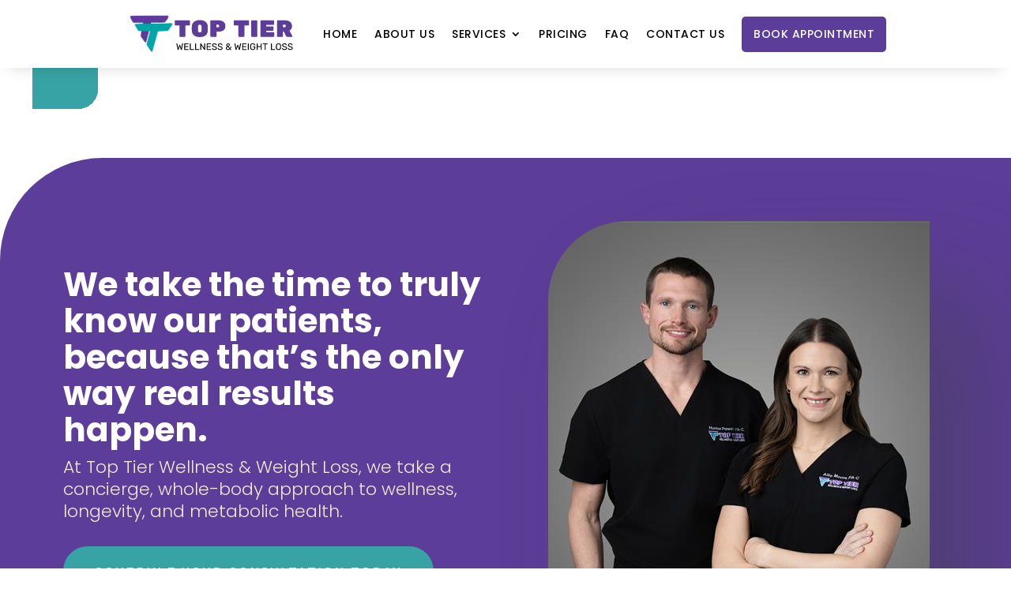

--- FILE ---
content_type: text/html; charset=UTF-8
request_url: https://widget.practina.com/deal-widget?token=ba83642c53520eb26865f866ad12c01a5677fd4da7efc675486fab8b202aed41ed885bbfa956fd28bc26d896a5387685
body_size: 1427
content:
<!DOCTYPE html><html lang="en"><head>
  <meta charset="utf-8">
  <title>Deals</title>
  <base href="/">
  <meta name="viewport" content="width=device-width, initial-scale=1">
  <link rel="icon" type="image/x-icon" href="favicon.ico">
  <link rel="stylesheet" href="https://unpkg.com/ngx-bootstrap/datepicker/bs-datepicker.css">
  <!-- Google Tag Manager -->
  <!-- <script defer>
    (function (w, d, s, l, i) {
      w[l] = w[l] || []; w[l].push({
        'gtm.start':
          new Date().getTime(), event: 'gtm.js'
      }); var f = d.getElementsByTagName(s)[0],
        j = d.createElement(s), dl = l != 'dataLayer' ? '&l=' + l : ''; j.async = true; j.src =
          'https://www.googletagmanager.com/gtm.js?id=' + i + dl; f.parentNode.insertBefore(j, f);
    })(window, document, 'script', 'dataLayer', 'GTM-KCTDKFPX');</script> -->
  <!-- End Google Tag Manager -->
<style>@import"https://fonts.googleapis.com/css2?family=Inter:wght@100;200;300;400;500;600;700;800;900";:root{--blue:#542CFA;--text-color:#160B45;--color-danger:#FF0000;--color-light:#f2f2f2;--color-success:#129D4A;--link-color:#057CD1;--inter-font:"Inter", sans-serif}body,*{font-family:var(--inter-font);color:var(--text-color);scrollbar-width:none;scroll-behavior:smooth}*::-webkit-scrollbar{width:5px;height:12px;box-shadow:none;background-color:transparent;display:unset}*::-webkit-scrollbar-thumb{border-radius:12px;background:transparent;box-shadow:none}*:hover::-webkit-scrollbar,* :focus::-webkit-scrollbar{background-color:#0000001f}*:hover::-webkit-scrollbar-thumb,* :focus::-webkit-scrollbar-thumb{box-shadow:inset 0 0 0 12px #00000040}@charset "UTF-8";:root{--bs-blue:#0d6efd;--bs-indigo:#6610f2;--bs-purple:#6f42c1;--bs-pink:#d63384;--bs-red:#dc3545;--bs-orange:#fd7e14;--bs-yellow:#ffc107;--bs-green:#198754;--bs-teal:#20c997;--bs-cyan:#0dcaf0;--bs-white:#fff;--bs-gray:#6c757d;--bs-gray-dark:#343a40;--bs-primary:#0d6efd;--bs-secondary:#6c757d;--bs-success:#198754;--bs-info:#0dcaf0;--bs-warning:#ffc107;--bs-danger:#dc3545;--bs-light:#f8f9fa;--bs-dark:#212529;--bs-font-sans-serif:system-ui,-apple-system,"Segoe UI",Roboto,"Helvetica Neue",Arial,"Noto Sans","Liberation Sans",sans-serif,"Apple Color Emoji","Segoe UI Emoji","Segoe UI Symbol","Noto Color Emoji";--bs-font-monospace:SFMono-Regular,Menlo,Monaco,Consolas,"Liberation Mono","Courier New",monospace;--bs-gradient:linear-gradient(180deg, rgba(255, 255, 255, .15), rgba(255, 255, 255, 0))}*,:after,:before{box-sizing:border-box}@media (prefers-reduced-motion:no-preference){:root{scroll-behavior:smooth}}body{margin:0;font-family:var(--bs-font-sans-serif);font-size:1rem;font-weight:400;line-height:1.5;color:#212529;background-color:#fff;-webkit-text-size-adjust:100%;-webkit-tap-highlight-color:transparent}</style><link rel="stylesheet" href="styles.2d6aac0ab5359d7d.css" media="print" onload="this.media='all'"><noscript><link rel="stylesheet" href="styles.2d6aac0ab5359d7d.css"></noscript></head>
<body style="background-color: inherit;">
  <app-root></app-root>
  <!-- Google Tag Manager (noscript) -->
  <!-- <noscript><iframe src="https://www.googletagmanager.com/ns.html?id=GTM-KCTDKFPX" height="0" width="0"
    style="display:none;visibility:hidden"></iframe></noscript> -->
  <!-- End Google Tag Manager (noscript) -->
<script src="runtime.e12f0fd4e000eea9.js" type="module"></script><script src="polyfills.d8960f3767ebd8ab.js" type="module"></script><script src="scripts.480a68bb556ef6e2.js" defer></script><script src="main.50469b5405d3d4de.js" type="module"></script>

</body></html>

--- FILE ---
content_type: text/html; charset=UTF-8
request_url: https://widget.practina.com/?token=7f182ae32975ef001101ae2e8f9e22d7766f83da291ade4a998d9ea866923cd561a45357ffdeb6347868ffb2935f01a2fccdbde38761917f56552b7c0055a810c280d3f8a6f073e96da234fa8de935ef00a5e4ac53e272b288faf7490702de7f
body_size: 1531
content:
<!DOCTYPE html><html lang="en"><head>
  <meta charset="utf-8">
  <title>Deals</title>
  <base href="/">
  <meta name="viewport" content="width=device-width, initial-scale=1">
  <link rel="icon" type="image/x-icon" href="favicon.ico">
  <link rel="stylesheet" href="https://unpkg.com/ngx-bootstrap/datepicker/bs-datepicker.css">
  <!-- Google Tag Manager -->
  <!-- <script defer>
    (function (w, d, s, l, i) {
      w[l] = w[l] || []; w[l].push({
        'gtm.start':
          new Date().getTime(), event: 'gtm.js'
      }); var f = d.getElementsByTagName(s)[0],
        j = d.createElement(s), dl = l != 'dataLayer' ? '&l=' + l : ''; j.async = true; j.src =
          'https://www.googletagmanager.com/gtm.js?id=' + i + dl; f.parentNode.insertBefore(j, f);
    })(window, document, 'script', 'dataLayer', 'GTM-KCTDKFPX');</script> -->
  <!-- End Google Tag Manager -->
<style>@import"https://fonts.googleapis.com/css2?family=Inter:wght@100;200;300;400;500;600;700;800;900";:root{--blue:#542CFA;--text-color:#160B45;--color-danger:#FF0000;--color-light:#f2f2f2;--color-success:#129D4A;--link-color:#057CD1;--inter-font:"Inter", sans-serif}body,*{font-family:var(--inter-font);color:var(--text-color);scrollbar-width:none;scroll-behavior:smooth}*::-webkit-scrollbar{width:5px;height:12px;box-shadow:none;background-color:transparent;display:unset}*::-webkit-scrollbar-thumb{border-radius:12px;background:transparent;box-shadow:none}*:hover::-webkit-scrollbar,* :focus::-webkit-scrollbar{background-color:#0000001f}*:hover::-webkit-scrollbar-thumb,* :focus::-webkit-scrollbar-thumb{box-shadow:inset 0 0 0 12px #00000040}@charset "UTF-8";:root{--bs-blue:#0d6efd;--bs-indigo:#6610f2;--bs-purple:#6f42c1;--bs-pink:#d63384;--bs-red:#dc3545;--bs-orange:#fd7e14;--bs-yellow:#ffc107;--bs-green:#198754;--bs-teal:#20c997;--bs-cyan:#0dcaf0;--bs-white:#fff;--bs-gray:#6c757d;--bs-gray-dark:#343a40;--bs-primary:#0d6efd;--bs-secondary:#6c757d;--bs-success:#198754;--bs-info:#0dcaf0;--bs-warning:#ffc107;--bs-danger:#dc3545;--bs-light:#f8f9fa;--bs-dark:#212529;--bs-font-sans-serif:system-ui,-apple-system,"Segoe UI",Roboto,"Helvetica Neue",Arial,"Noto Sans","Liberation Sans",sans-serif,"Apple Color Emoji","Segoe UI Emoji","Segoe UI Symbol","Noto Color Emoji";--bs-font-monospace:SFMono-Regular,Menlo,Monaco,Consolas,"Liberation Mono","Courier New",monospace;--bs-gradient:linear-gradient(180deg, rgba(255, 255, 255, .15), rgba(255, 255, 255, 0))}*,:after,:before{box-sizing:border-box}@media (prefers-reduced-motion:no-preference){:root{scroll-behavior:smooth}}body{margin:0;font-family:var(--bs-font-sans-serif);font-size:1rem;font-weight:400;line-height:1.5;color:#212529;background-color:#fff;-webkit-text-size-adjust:100%;-webkit-tap-highlight-color:transparent}</style><link rel="stylesheet" href="styles.2d6aac0ab5359d7d.css" media="print" onload="this.media='all'"><noscript><link rel="stylesheet" href="styles.2d6aac0ab5359d7d.css"></noscript></head>
<body style="background-color: inherit;">
  <app-root></app-root>
  <!-- Google Tag Manager (noscript) -->
  <!-- <noscript><iframe src="https://www.googletagmanager.com/ns.html?id=GTM-KCTDKFPX" height="0" width="0"
    style="display:none;visibility:hidden"></iframe></noscript> -->
  <!-- End Google Tag Manager (noscript) -->
<script src="runtime.e12f0fd4e000eea9.js" type="module"></script><script src="polyfills.d8960f3767ebd8ab.js" type="module"></script><script src="scripts.480a68bb556ef6e2.js" defer></script><script src="main.50469b5405d3d4de.js" type="module"></script>

</body></html>

--- FILE ---
content_type: text/css
request_url: https://www.toptierww.com/wp-content/et-cache/17/et-core-unified-17.min.css?ver=1769458459
body_size: 258
content:
#mc_embed_signup .datefield .monthfield input,#mc_embed_signup .datefield .dayfield input{width:70px!important}#mc_embed_signup .datefield input{width:85px!important}#mc_embed_signup h2,#mc_embed_signup label{font-family:"Poppins";color:#000}#mc_embed_signup h2{font-size:36px!important}#mc_embed_signup label{font-size:18px!important}#mc_embed_signup .mc-field-group input{padding:15px 10px!important;border-radius:5px;font-size:18px}#mc_embed_signup .button{padding:10px 30px!important;height:auto!important;font-size:20px!important;font-family:"Poppins";background:#5C3D99!important}#mc_embed_signup .helper_text{display:none!important}#mc_embed_signup div#mce-responses{margin:0!important}#mc_embed_signup #mce-success-response{font-size:20px!important;color:#5C3D99!important}@media(max-width:600px){#mc_embed_signup{width:100%!important}}.et-menu li li.menu-item-has-children>a:first-child:after{right:0}.et_mobile_menu li a{padding:5px 5%}header .et_builder_inner_content{z-index:20}

--- FILE ---
content_type: text/css
request_url: https://www.toptierww.com/wp-content/et-cache/17/et-core-unified-tb-153-tb-154-deferred-17.min.css?ver=1769458459
body_size: 2766
content:
.et_pb_section_0_tb_footer,.et_pb_section_1_tb_footer{height:auto;width:100%}.et_pb_section_1_tb_footer.et_pb_section{background-color:#38A3A5!important}.et_pb_row_0_tb_footer,body #page-container .et-db #et-boc .et-l .et_pb_row_0_tb_footer.et_pb_row,body.et_pb_pagebuilder_layout.single #page-container #et-boc .et-l .et_pb_row_0_tb_footer.et_pb_row,body.et_pb_pagebuilder_layout.single.et_full_width_page #page-container #et-boc .et-l .et_pb_row_0_tb_footer.et_pb_row,.et_pb_button_0_tb_footer{width:100%}.et_pb_text_0_tb_footer h4,.et_pb_text_4_tb_footer h4,.et_pb_text_6_tb_footer h4{font-family:'Work Sans',Helvetica,Arial,Lucida,sans-serif;font-weight:600;font-size:24px;color:#FFFFFF!important;line-height:1.4em}.et_pb_text_0_tb_footer,.et_pb_text_4_tb_footer,.et_pb_text_6_tb_footer{margin-bottom:10px!important}.et_pb_text_1_tb_footer.et_pb_text,.et_pb_text_1_tb_footer.et_pb_text a,.et_pb_text_2_tb_footer.et_pb_text,.et_pb_text_2_tb_footer.et_pb_text a,.et_pb_text_3_tb_footer.et_pb_text,.et_pb_text_3_tb_footer.et_pb_text a,.et_pb_text_7_tb_footer.et_pb_text,.et_pb_text_7_tb_footer.et_pb_text a,.et_pb_text_8_tb_footer.et_pb_text,.et_pb_text_10_tb_footer.et_pb_text{color:#FFFFFF!important}.et_pb_text_1_tb_footer,.et_pb_text_2_tb_footer,.et_pb_text_3_tb_footer,.et_pb_text_7_tb_footer,.et_pb_text_8_tb_footer{font-weight:300;letter-spacing:1px;margin-bottom:10px!important}ul.et_pb_social_media_follow_0_tb_footer a.icon{border-radius:100px 100px 100px 100px}ul.et_pb_social_media_follow_0_tb_footer a{border-width:1px;border-color:#FFFFFF}ul.et_pb_social_media_follow_0_tb_footer{margin-top:30px!important}.et_pb_social_media_follow_0_tb_footer li a.icon:before{transition:color 300ms ease 0ms}.et_pb_social_media_follow_0_tb_footer li.et_pb_social_icon a.icon:hover:before{color:#80ED99}.et_pb_text_5_tb_footer{font-weight:300;margin-bottom:10px!important}.et_pb_text_5_tb_footer h3{font-family:'Work Sans',Helvetica,Arial,Lucida,sans-serif;font-weight:300;font-size:36px;color:gcid-733a9dab-0ee2-4e54-91b9-9e03d81005a9!important;line-height:1.4em}.et_pb_button_0_tb_footer_wrapper .et_pb_button_0_tb_footer,.et_pb_button_0_tb_footer_wrapper .et_pb_button_0_tb_footer:hover{padding-top:18px!important;padding-right:25px!important;padding-bottom:18px!important;padding-left:25px!important}body #page-container .et_pb_section .et_pb_button_0_tb_footer{color:#FFFFFF!important;border-width:0px!important;border-radius:100px;letter-spacing:1px;font-size:14px;font-family:'Work Sans',Helvetica,Arial,Lucida,sans-serif!important;font-weight:600!important;text-transform:uppercase!important;background-color:#57CC99}body #page-container .et_pb_section .et_pb_button_0_tb_footer:after{font-size:1.6em}body.et_button_custom_icon #page-container .et_pb_button_0_tb_footer:after{font-size:14px}.et_pb_button_0_tb_footer,.et_pb_button_0_tb_footer:after{transition:all 300ms ease 0ms}.et_pb_text_8_tb_footer.et_pb_text a,.et_pb_text_11_tb_footer.et_pb_text{color:#FFFFFF!important;transition:color 300ms ease 0ms}.et_pb_text_8_tb_footer.et_pb_text a:hover,.et_pb_text_9_tb_footer.et_pb_text a:hover{color:#80ED99!important}.et_pb_text_9_tb_footer{line-height:2.2em;font-family:'Poppins',Helvetica,Arial,Lucida,sans-serif;font-weight:300;font-size:16px;line-height:2.2em}.et_pb_text_9_tb_footer.et_pb_text a{color:#ffffff!important;transition:color 300ms ease 0ms}.et_pb_text_9_tb_footer a{font-weight:300;text-decoration:underline;font-size:13px;letter-spacing:1px;text-align:center}.et_pb_text_9_tb_footer h3{font-family:'Poppins',Helvetica,Arial,Lucida,sans-serif;font-weight:700;font-size:18px;line-height:1.4em}.et_pb_text_10_tb_footer{line-height:1.4em;font-weight:300;font-style:italic;font-size:13px;line-height:1.4em}.et_pb_text_11_tb_footer.et_pb_text:hover{color:rgba(255,255,255,0.7)!important}.et_pb_text_11_tb_footer{font-weight:300;text-decoration:underline}.et_pb_social_media_follow li.et_pb_social_media_follow_network_0_tb_footer a,.et_pb_social_media_follow li.et_pb_social_media_follow_network_1_tb_footer a{padding-top:4px;padding-right:4px;padding-bottom:4px;padding-left:4px;width:auto;height:auto}.et_pb_row_0_tb_footer.et_pb_row{margin-left:auto!important;margin-right:auto!important}@media only screen and (max-width:980px){.et_pb_section_0_tb_footer,.et_pb_section_1_tb_footer{height:100%}.et_pb_text_0_tb_footer h4,.et_pb_text_4_tb_footer h4,.et_pb_text_6_tb_footer h4,.et_pb_text_9_tb_footer h3{font-size:16px}.et_pb_text_5_tb_footer h3{font-size:20px}body #page-container .et_pb_section .et_pb_button_0_tb_footer:after{display:inline-block;opacity:0}body #page-container .et_pb_section .et_pb_button_0_tb_footer:hover:after{opacity:1}.et_pb_text_9_tb_footer{font-size:14px;line-height:2.6em}}@media only screen and (min-width:768px) and (max-width:980px){.et_pb_column_1_tb_footer{display:none!important}}@media only screen and (max-width:767px){.et_pb_section_0_tb_footer,.et_pb_section_1_tb_footer{height:100%}.et_pb_text_0_tb_footer h4,.et_pb_text_4_tb_footer h4,.et_pb_text_6_tb_footer h4{font-size:15px}.et_pb_column_1_tb_footer{display:none!important}.et_pb_text_5_tb_footer h3{font-size:16px}body #page-container .et_pb_section .et_pb_button_0_tb_footer:after{display:inline-block;opacity:0}body #page-container .et_pb_section .et_pb_button_0_tb_footer:hover:after{opacity:1}.et_pb_text_9_tb_footer a{font-size:13px}.et_pb_text_9_tb_footer h3{font-size:14px}}div.et_pb_section.et_pb_section_0{background-size:initial;background-position:center top;background-image:url(https://www.toptierww.com/wp-content/uploads/2024/07/toptierheroback.png)!important}.et_pb_section_0.et_pb_section{padding-top:200px}.et_pb_row_0{background-color:#5C3D99;border-radius:130px 0 130px 0;border-color:#5C3D99;overflow-x:visible;overflow-y:visible;align-items:center;display:flex;flex-wrap:wrap-reverse}.et_pb_row_0.et_pb_row{padding-top:80px!important;padding-right:80px!important;padding-bottom:80px!important;padding-left:80px!important;padding-top:80px;padding-right:80px;padding-bottom:80px;padding-left:80px}.et_pb_row_0,body #page-container .et-db #et-boc .et-l .et_pb_row_0.et_pb_row,body.et_pb_pagebuilder_layout.single #page-container #et-boc .et-l .et_pb_row_0.et_pb_row,body.et_pb_pagebuilder_layout.single.et_full_width_page #page-container #et-boc .et-l .et_pb_row_0.et_pb_row{max-width:1320px}.et_pb_text_0.et_pb_text{color:#F2EADC!important}.et_pb_text_0{line-height:1.3em;font-weight:300;font-size:22px;line-height:1.3em}.et_pb_text_0 h1{font-family:'Poppins',Helvetica,Arial,Lucida,sans-serif;font-weight:700;font-size:42px;color:#FFFFFF!important;line-height:1.1em}.et_pb_button_0_wrapper .et_pb_button_0,.et_pb_button_0_wrapper .et_pb_button_0:hover,.et_pb_button_2_wrapper .et_pb_button_2,.et_pb_button_2_wrapper .et_pb_button_2:hover{padding-top:18px!important;padding-right:40px!important;padding-bottom:18px!important;padding-left:40px!important}body #page-container .et_pb_section .et_pb_button_0,body #page-container .et_pb_section .et_pb_button_2{border-width:0px!important;border-radius:100px;letter-spacing:2px;font-size:16px;font-family:'Work Sans',Helvetica,Arial,Lucida,sans-serif!important;text-transform:uppercase!important;background-color:#38A3A5}body #page-container .et_pb_section .et_pb_button_0:after,body #page-container .et_pb_section .et_pb_button_2:after{font-size:1.6em}body.et_button_custom_icon #page-container .et_pb_button_0:after,body.et_button_custom_icon #page-container .et_pb_button_2:after{font-size:16px}body #page-container .et_pb_section .et_pb_button_0:hover,body #page-container .et_pb_section .et_pb_button_2:hover{background-image:initial;background-color:#005450}.et_pb_button_0,.et_pb_button_2{transition:background-color 300ms ease 0ms}.et_pb_button_0,.et_pb_button_0:after,.et_pb_button_2,.et_pb_button_2:after{transition:all 300ms ease 0ms}.et_pb_image_0 .et_pb_image_wrap{border-radius:100px 0 100px 0;overflow:hidden;box-shadow:80px 80px 130px 0px rgba(66,66,66,0.4)}.et_pb_image_0,.et_pb_icon_0{text-align:center}.et_pb_code_0{background-color:#FFFFFF;border-radius:20px 20px 20px 20px;overflow:hidden;border-width:1px;border-color:#f2eadc;padding-top:20px;padding-right:20px;padding-bottom:10px;padding-left:20px;box-shadow:0px 12px 18px -6px rgba(0,0,0,0.1)}div.et_pb_section.et_pb_section_3{background-image:linear-gradient(90deg,#ffffff 0%,rgba(255,255,255,0) 48%)!important}.et_pb_section_3.et_pb_section{padding-top:100px;background-color:#f9f6f5!important}.et_pb_row_5{display:flex;flex-wrap:wrap-reverse}.et_pb_text_4 h2{font-family:'Poppins',Helvetica,Arial,Lucida,sans-serif;font-weight:600;font-size:40px;color:#5C3D99!important;line-height:1.2em}.et_pb_text_5.et_pb_text,.et_pb_text_6.et_pb_text,.et_pb_text_7.et_pb_text,.et_pb_text_8.et_pb_text,.et_pb_text_10.et_pb_text{color:#000000!important}.et_pb_text_5{line-height:1.6em;font-family:'Poppins',Helvetica,Arial,Lucida,sans-serif;font-weight:300;font-size:18px;line-height:1.6em}.et_pb_text_6{line-height:1.5em;font-weight:300;font-style:italic;font-size:13px;line-height:1.5em}.et_pb_text_7{line-height:1.4em;font-weight:300;font-size:18px;line-height:1.4em}.et_pb_text_7 h2{font-family:'Poppins',Helvetica,Arial,Lucida,sans-serif;font-weight:600;font-size:60px;color:#5C3D99!important;line-height:1.2em}.et_pb_row_7{display:none!important}.et_pb_testimonial_0.et_pb_testimonial .et_pb_testimonial_content,.et_pb_testimonial_1.et_pb_testimonial .et_pb_testimonial_content,.et_pb_testimonial_2.et_pb_testimonial .et_pb_testimonial_content{font-weight:300;font-size:16px;color:#000000!important}.et_pb_testimonial_0.et_pb_testimonial .et_pb_testimonial_author,.et_pb_testimonial_1.et_pb_testimonial .et_pb_testimonial_author,.et_pb_testimonial_2.et_pb_testimonial .et_pb_testimonial_author{font-size:16px;color:#5C3D99!important;margin-top:0}.et_pb_testimonial_0.et_pb_testimonial,.et_pb_testimonial_1.et_pb_testimonial,.et_pb_testimonial_2.et_pb_testimonial{background-color:rgba(255,255,255,0);background-color:rgba(255,255,255,0)}.et_pb_testimonial_0.et_pb_testimonial:before,.et_pb_testimonial_1.et_pb_testimonial:before,.et_pb_testimonial_2.et_pb_testimonial:before{color:#5C3D99;background-color:RGBA(255,255,255,0);font-family:ETmodules!important;font-weight:400!important;content:"\e60f"!important}.et_pb_testimonial_0:before,.et_pb_testimonial_1:before,.et_pb_testimonial_2:before{font-size:40px;border-radius:40px;top:-20px;margin-left:-20px}.et_pb_row_8.et_pb_row{padding-top:0px!important;padding-bottom:0px!important;padding-top:0px;padding-bottom:0px}.et_pb_row_9.et_pb_row{padding-top:0px!important;padding-top:0px}.et_pb_text_8{font-weight:300;font-style:italic;font-size:13px}.et_pb_button_2_wrapper{margin-left:-100px!important}div.et_pb_section.et_pb_section_5{background-image:url(https://www.toptierww.com/wp-content/uploads/2024/07/toptiersectionback.png)!important}.et_pb_row_10{display:flex;align-items:center;flex-wrap:wrap}.et_pb_image_1 .et_pb_image_wrap{border-radius:0 200px 0 200px;overflow:hidden}.et_pb_image_1{text-align:left;margin-left:0}.et_pb_text_9 h2{font-family:'Poppins',Helvetica,Arial,Lucida,sans-serif;font-weight:600;font-size:45px;line-height:1.1em;text-align:left}.et_pb_text_9{max-width:700px}.et_pb_text_10{line-height:1.6em;font-weight:300;font-size:18px;line-height:1.6em}.et_pb_section_6.et_pb_section{background-color:#FFFFFF!important}.et_pb_icon_0 .et_pb_icon_wrap .et-pb-icon{font-family:FontAwesome!important;font-weight:900!important;color:#5C3D99;font-size:50px}.et_pb_slider[data-active-slide="et_pb_slide_0"] .et-pb-slider-arrows .et-pb-arrow-prev,.et_pb_slider[data-active-slide="et_pb_slide_0"] .et-pb-slider-arrows .et-pb-arrow-next,.et_pb_slider_0 .et-pb-slider-arrows .et-pb-arrow-prev,.et_pb_slider_0 .et-pb-slider-arrows .et-pb-arrow-next{color:#005450}.et_pb_slider[data-active-slide="et_pb_slide_0"] .et-pb-controllers a,.et_pb_slider[data-active-slide="et_pb_slide_0"] .et-pb-controllers .et-pb-active-control,.et_pb_slider_0 .et-pb-controllers a,.et_pb_slider_0 .et-pb-controllers .et-pb-active-control{background-color:#2e987d}.et_pb_slider_0.et_pb_slider .et_pb_slide_description .et_pb_slide_title{font-family:'Poppins',Helvetica,Arial,Lucida,sans-serif;font-weight:500;font-size:30px!important;color:#005450!important;line-height:1.4em}.et_pb_slider_0.et_pb_slider{line-height:2em;overflow-x:hidden;overflow-y:hidden}.et_pb_slider_0.et_pb_slider .et_pb_slide_content{font-family:'Work Sans',Helvetica,Arial,Lucida,sans-serif;font-weight:500;font-size:16px!important;color:#2e987d!important;line-height:2em}.et_pb_slider_0 .et_pb_slide .et_pb_slide_description{text-shadow:0em 0.1em 0.1em rgba(0,0,0,0)}.et_pb_slider_0 .et_pb_slide_description,.et_pb_slider_fullwidth_off.et_pb_slider_0 .et_pb_slide_description{padding-top:0px;padding-bottom:30px}.et_pb_column_12{padding-bottom:60px;z-index:20!important;position:relative}.et_pb_column_13{background-image:url(https://www.toptierww.com/wp-content/uploads/2025/06/iStock-2170179646.jpg);border-radius:0 200px 0 200px;overflow:hidden}.et_pb_column_15,.et_pb_column_16,.et_pb_column_17{background-color:#f5f5f5;border-radius:50px 0 50px 0;overflow:hidden;overflow:visible}.et_pb_slider .et_pb_slide_0.et_pb_slide .et_pb_slide_description .et_pb_slide_title{font-family:'Poppins',Helvetica,Arial,Lucida,sans-serif!important;font-weight:300!important;font-size:24px!important;color:#000000!important}.et_pb_slider.et_pb_module .et_pb_slide_0.et_pb_slide .et_pb_slide_description .et_pb_slide_content{color:#5C3D99!important}.et_pb_text_9.et_pb_module{margin-left:auto!important;margin-right:auto!important}@media only screen and (min-width:981px){.et_pb_row_0,body #page-container .et-db #et-boc .et-l .et_pb_row_0.et_pb_row,body.et_pb_pagebuilder_layout.single #page-container #et-boc .et-l .et_pb_row_0.et_pb_row,body.et_pb_pagebuilder_layout.single.et_full_width_page #page-container #et-boc .et-l .et_pb_row_0.et_pb_row{width:100%}}@media only screen and (max-width:980px){.et_pb_section_0.et_pb_section{padding-top:50px;padding-left:0px}.et_pb_row_0{border-radius:60px 0 60px 0}.et_pb_row_0.et_pb_row{padding-top:40px!important;padding-right:40px!important;padding-bottom:40px!important;padding-left:40px!important;padding-top:40px!important;padding-right:40px!important;padding-bottom:40px!important;padding-left:40px!important}.et_pb_text_0{font-size:18px;margin-left:0px!important}.et_pb_text_0 h1{font-size:40px}.et_pb_button_0_wrapper .et_pb_button_0,.et_pb_button_0_wrapper .et_pb_button_0:hover,.et_pb_button_2_wrapper .et_pb_button_2,.et_pb_button_2_wrapper .et_pb_button_2:hover{padding-top:15px!important;padding-bottom:15px!important}.et_pb_button_0_wrapper,.et_pb_button_2_wrapper{margin-left:0px!important}body #page-container .et_pb_section .et_pb_button_0,body #page-container .et_pb_section .et_pb_button_2{padding-right:1em;padding-left:1em}body #page-container .et_pb_section .et_pb_button_0:hover,body #page-container .et_pb_section .et_pb_button_2:hover{padding-right:0.7em;padding-left:0.7em}body #page-container .et_pb_section .et_pb_button_0:after,body #page-container .et_pb_section .et_pb_button_2:after{display:inline-block;opacity:0}body #page-container .et_pb_section .et_pb_button_0:hover:after,body #page-container .et_pb_section .et_pb_button_2:hover:after{opacity:1}.et_pb_image_0 .et_pb_image_wrap{border-radius:50px 0 50px 0;overflow:hidden}.et_pb_image_0{margin-top:0px!important}.et_pb_image_0 .et_pb_image_wrap img,.et_pb_image_1 .et_pb_image_wrap img{width:auto}div.et_pb_section.et_pb_section_3{background-image:initial!important}.et_pb_section_3.et_pb_section{padding-top:60px;padding-bottom:60px;background-color:#f9f6f5!important}.et_pb_text_4 h2,.et_pb_text_7 h2{font-size:42px}.et_pb_text_5{line-height:1.6em}.et_pb_text_9 h2{font-size:32px}.et_pb_row_11,body #page-container .et-db #et-boc .et-l .et_pb_row_11.et_pb_row,body.et_pb_pagebuilder_layout.single #page-container #et-boc .et-l .et_pb_row_11.et_pb_row,body.et_pb_pagebuilder_layout.single.et_full_width_page #page-container #et-boc .et-l .et_pb_row_11.et_pb_row{width:100%}.et_pb_icon_0{margin-left:auto;margin-right:auto}.et_pb_slider_0.et_pb_slider .et_pb_slides .et_pb_slide_description .et_pb_slide_title{font-size:20px!important}.et_pb_slider_0 .et_pb_slide_description,.et_pb_slider_fullwidth_off.et_pb_slider_0 .et_pb_slide_description{padding-top:0px;padding-bottom:30px}.et_pb_column_12{padding-bottom:60px}.et_pb_slider .et_pb_slide_0.et_pb_slide .et_pb_slide_description .et_pb_slide_title{font-size:24px!important}}@media only screen and (max-width:767px){.et_pb_row_0{border-radius:0px 0 0px 0}.et_pb_row_0.et_pb_row{padding-top:40px!important;padding-right:20px!important;padding-bottom:20px!important;padding-left:20px!important;padding-top:40px!important;padding-right:20px!important;padding-bottom:20px!important;padding-left:20px!important}.et_pb_row_0,body #page-container .et-db #et-boc .et-l .et_pb_row_0.et_pb_row,body.et_pb_pagebuilder_layout.single #page-container #et-boc .et-l .et_pb_row_0.et_pb_row,body.et_pb_pagebuilder_layout.single.et_full_width_page #page-container #et-boc .et-l .et_pb_row_0.et_pb_row,.et_pb_button_0{width:100%}.et_pb_text_0{font-size:16px}.et_pb_text_0 h1,.et_pb_text_4 h2,.et_pb_text_9 h2{font-size:28px}.et_pb_button_0_wrapper .et_pb_button_0,.et_pb_button_0_wrapper .et_pb_button_0:hover,.et_pb_button_2_wrapper .et_pb_button_2,.et_pb_button_2_wrapper .et_pb_button_2:hover{padding-top:12px!important;padding-right:22px!important;padding-bottom:12px!important;padding-left:22px!important}body #page-container .et_pb_section .et_pb_button_0{font-size:14px!important}body #page-container .et_pb_section .et_pb_button_0:after,body #page-container .et_pb_section .et_pb_button_2:after{display:inline-block;opacity:0;font-size:1.6em}body #page-container .et_pb_section .et_pb_button_0:hover:after,body #page-container .et_pb_section .et_pb_button_2:hover:after{opacity:1}body.et_button_custom_icon #page-container .et_pb_button_0:after{font-size:14px}.et_pb_image_0 .et_pb_image_wrap{border-radius:20px 0 20px 0;overflow:hidden}.et_pb_image_0{margin-bottom:20px!important}.et_pb_image_0 .et_pb_image_wrap img,.et_pb_image_1 .et_pb_image_wrap img{width:auto}div.et_pb_section.et_pb_section_3{background-image:initial!important}.et_pb_section_3.et_pb_section{padding-top:0px;padding-bottom:30px;background-color:#f9f6f5!important}.et_pb_text_4{margin-top:20px!important}.et_pb_text_5{font-size:16px;line-height:1.4em}.et_pb_section_4.et_pb_section,.et_pb_slider_0 .et_pb_slide_description,.et_pb_slider_fullwidth_off.et_pb_slider_0 .et_pb_slide_description{padding-top:0px;padding-bottom:0px}.et_pb_text_7 h2{font-size:30px}body #page-container .et_pb_section .et_pb_button_2{font-size:12px!important}body.et_button_custom_icon #page-container .et_pb_button_2:after{font-size:12px}.et_pb_section_5.et_pb_section,.et_pb_column_12{padding-bottom:0px}.et_pb_image_1 .et_pb_image_wrap{border-radius:0 50px 0 50px;overflow:hidden}.et_pb_icon_0{margin-left:auto;margin-right:auto}.et_pb_slider_0.et_pb_slider .et_pb_slides .et_pb_slide_description .et_pb_slide_title{font-size:13px!important}.et_pb_column_13{border-radius:0 50px 0 50px;overflow:hidden;padding-top:125px;padding-bottom:125px}.et_pb_slider .et_pb_slide_0.et_pb_slide .et_pb_slide_description .et_pb_slide_title{font-size:18px!important;line-height:1.4em!important}}

--- FILE ---
content_type: application/javascript; charset=UTF-8
request_url: https://widget.practina.com/runtime.e12f0fd4e000eea9.js
body_size: 326
content:
(()=>{"use strict";var e,v={},_={};function n(e){var a=_[e];if(void 0!==a)return a.exports;var r=_[e]={exports:{}};return v[e].call(r.exports,r,r.exports,n),r.exports}n.m=v,e=[],n.O=(a,r,o,f)=>{if(!r){var c=1/0;for(t=0;t<e.length;t++){for(var[r,o,f]=e[t],s=!0,l=0;l<r.length;l++)(!1&f||c>=f)&&Object.keys(n.O).every(b=>n.O[b](r[l]))?r.splice(l--,1):(s=!1,f<c&&(c=f));if(s){e.splice(t--,1);var u=o();void 0!==u&&(a=u)}}return a}f=f||0;for(var t=e.length;t>0&&e[t-1][2]>f;t--)e[t]=e[t-1];e[t]=[r,o,f]},n.n=e=>{var a=e&&e.__esModule?()=>e.default:()=>e;return n.d(a,{a}),a},n.d=(e,a)=>{for(var r in a)n.o(a,r)&&!n.o(e,r)&&Object.defineProperty(e,r,{enumerable:!0,get:a[r]})},n.o=(e,a)=>Object.prototype.hasOwnProperty.call(e,a),(()=>{var e={666:0};n.O.j=o=>0===e[o];var a=(o,f)=>{var l,u,[t,c,s]=f,i=0;if(t.some(p=>0!==e[p])){for(l in c)n.o(c,l)&&(n.m[l]=c[l]);if(s)var d=s(n)}for(o&&o(f);i<t.length;i++)n.o(e,u=t[i])&&e[u]&&e[u][0](),e[u]=0;return n.O(d)},r=self.webpackChunkwidget_integration=self.webpackChunkwidget_integration||[];r.forEach(a.bind(null,0)),r.push=a.bind(null,r.push.bind(r))})()})();

--- FILE ---
content_type: application/javascript; charset=UTF-8
request_url: https://widget.practina.com/scripts.480a68bb556ef6e2.js
body_size: 94038
content:
!function(_,M){"use strict";"object"==typeof module&&"object"==typeof module.exports?module.exports=_.document?M(_,!0):function(c){if(!c.document)throw new Error("jQuery requires a window with a document");return M(c)}:M(_)}(typeof window<"u"?window:this,function(_,M){"use strict";var c=[],m=Object.getPrototypeOf,S=c.slice,y=c.flat?function(e){return c.flat.call(e)}:function(e){return c.concat.apply([],e)},C=c.push,T=c.indexOf,K={},Y=K.toString,ke=K.hasOwnProperty,G=ke.toString,Ve=G.call(Object),F={},B=function(e){return"function"==typeof e&&"number"!=typeof e.nodeType&&"function"!=typeof e.item},We=function(e){return null!=e&&e===e.window},z=_.document,Ze={type:!0,src:!0,nonce:!0,noModule:!0};function et(e,t,i){var s,o,n=(i=i||z).createElement("script");if(n.text=e,t)for(s in Ze)(o=t[s]||t.getAttribute&&t.getAttribute(s))&&n.setAttribute(s,o);i.head.appendChild(n).parentNode.removeChild(n)}function ze(e){return null==e?e+"":"object"==typeof e||"function"==typeof e?K[Y.call(e)]||"object":typeof e}var Ae=/HTML$/i,a=function(e,t){return new a.fn.init(e,t)};function ln(e){var t=!!e&&"length"in e&&e.length,i=ze(e);return!B(e)&&!We(e)&&("array"===i||0===t||"number"==typeof t&&0<t&&t-1 in e)}function le(e,t){return e.nodeName&&e.nodeName.toLowerCase()===t.toLowerCase()}a.fn=a.prototype={jquery:"3.7.1",constructor:a,length:0,toArray:function(){return S.call(this)},get:function(e){return null==e?S.call(this):e<0?this[e+this.length]:this[e]},pushStack:function(e){var t=a.merge(this.constructor(),e);return t.prevObject=this,t},each:function(e){return a.each(this,e)},map:function(e){return this.pushStack(a.map(this,function(t,i){return e.call(t,i,t)}))},slice:function(){return this.pushStack(S.apply(this,arguments))},first:function(){return this.eq(0)},last:function(){return this.eq(-1)},even:function(){return this.pushStack(a.grep(this,function(e,t){return(t+1)%2}))},odd:function(){return this.pushStack(a.grep(this,function(e,t){return t%2}))},eq:function(e){var t=this.length,i=+e+(e<0?t:0);return this.pushStack(0<=i&&i<t?[this[i]]:[])},end:function(){return this.prevObject||this.constructor()},push:C,sort:c.sort,splice:c.splice},a.extend=a.fn.extend=function(){var e,t,i,s,o,n,r=arguments[0]||{},l=1,u=arguments.length,p=!1;for("boolean"==typeof r&&(p=r,r=arguments[l]||{},l++),"object"==typeof r||B(r)||(r={}),l===u&&(r=this,l--);l<u;l++)if(null!=(e=arguments[l]))for(t in e)s=e[t],"__proto__"!==t&&r!==s&&(p&&s&&(a.isPlainObject(s)||(o=Array.isArray(s)))?(i=r[t],n=o&&!Array.isArray(i)?[]:o||a.isPlainObject(i)?i:{},o=!1,r[t]=a.extend(p,n,s)):void 0!==s&&(r[t]=s));return r},a.extend({expando:"jQuery"+("3.7.1"+Math.random()).replace(/\D/g,""),isReady:!0,error:function(e){throw new Error(e)},noop:function(){},isPlainObject:function(e){var t,i;return!(!e||"[object Object]"!==Y.call(e)||(t=m(e))&&("function"!=typeof(i=ke.call(t,"constructor")&&t.constructor)||G.call(i)!==Ve))},isEmptyObject:function(e){var t;for(t in e)return!1;return!0},globalEval:function(e,t,i){et(e,{nonce:t&&t.nonce},i)},each:function(e,t){var i,s=0;if(ln(e))for(i=e.length;s<i&&!1!==t.call(e[s],s,e[s]);s++);else for(s in e)if(!1===t.call(e[s],s,e[s]))break;return e},text:function(e){var t,i="",s=0,o=e.nodeType;if(!o)for(;t=e[s++];)i+=a.text(t);return 1===o||11===o?e.textContent:9===o?e.documentElement.textContent:3===o||4===o?e.nodeValue:i},makeArray:function(e,t){var i=t||[];return null!=e&&(ln(Object(e))?a.merge(i,"string"==typeof e?[e]:e):C.call(i,e)),i},inArray:function(e,t,i){return null==t?-1:T.call(t,e,i)},isXMLDoc:function(e){var i=e&&(e.ownerDocument||e).documentElement;return!Ae.test(e&&e.namespaceURI||i&&i.nodeName||"HTML")},merge:function(e,t){for(var i=+t.length,s=0,o=e.length;s<i;s++)e[o++]=t[s];return e.length=o,e},grep:function(e,t,i){for(var s=[],o=0,n=e.length,r=!i;o<n;o++)!t(e[o],o)!==r&&s.push(e[o]);return s},map:function(e,t,i){var s,o,n=0,r=[];if(ln(e))for(s=e.length;n<s;n++)null!=(o=t(e[n],n,i))&&r.push(o);else for(n in e)null!=(o=t(e[n],n,i))&&r.push(o);return y(r)},guid:1,support:F}),"function"==typeof Symbol&&(a.fn[Symbol.iterator]=c[Symbol.iterator]),a.each("Boolean Number String Function Array Date RegExp Object Error Symbol".split(" "),function(e,t){K["[object "+t+"]"]=t.toLowerCase()});var Bn=c.pop,ci=c.sort,xi=c.splice,oe="[\\x20\\t\\r\\n\\f]",Et=new RegExp("^"+oe+"+|((?:^|[^\\\\])(?:\\\\.)*)"+oe+"+$","g");a.contains=function(e,t){var i=t&&t.parentNode;return e===i||!(!i||1!==i.nodeType||!(e.contains?e.contains(i):e.compareDocumentPosition&&16&e.compareDocumentPosition(i)))};var ui=/([\0-\x1f\x7f]|^-?\d)|^-$|[^\x80-\uFFFF\w-]/g;function di(e,t){return t?"\0"===e?"\ufffd":e.slice(0,-1)+"\\"+e.charCodeAt(e.length-1).toString(16)+" ":"\\"+e}a.escapeSelector=function(e){return(e+"").replace(ui,di)};var Ye=z,tn=C;!function(){var e,t,i,s,o,n,r,l,u,p,f=tn,v=a.expando,h=0,b=0,E=ie(),A=ie(),D=ie(),X=ie(),V=function(d,g){return d===g&&(o=!0),0},ne="checked|selected|async|autofocus|autoplay|controls|defer|disabled|hidden|ismap|loop|multiple|open|readonly|required|scoped",ee="(?:\\\\[\\da-fA-F]{1,6}"+oe+"?|\\\\[^\\r\\n\\f]|[\\w-]|[^\0-\\x7f])+",q="\\["+oe+"*("+ee+")(?:"+oe+"*([*^$|!~]?=)"+oe+"*(?:'((?:\\\\.|[^\\\\'])*)'|\"((?:\\\\.|[^\\\\\"])*)\"|("+ee+"))|)"+oe+"*\\]",ue=":("+ee+")(?:\\((('((?:\\\\.|[^\\\\'])*)'|\"((?:\\\\.|[^\\\\\"])*)\")|((?:\\\\.|[^\\\\()[\\]]|"+q+")*)|.*)\\)|)",I=new RegExp(oe+"+","g"),R=new RegExp("^"+oe+"*,"+oe+"*"),me=new RegExp("^"+oe+"*([>+~]|"+oe+")"+oe+"*"),ge=new RegExp(oe+"|>"),pe=new RegExp(ue),fe=new RegExp("^"+ee+"$"),he={ID:new RegExp("^#("+ee+")"),CLASS:new RegExp("^\\.("+ee+")"),TAG:new RegExp("^("+ee+"|[*])"),ATTR:new RegExp("^"+q),PSEUDO:new RegExp("^"+ue),CHILD:new RegExp("^:(only|first|last|nth|nth-last)-(child|of-type)(?:\\("+oe+"*(even|odd|(([+-]|)(\\d*)n|)"+oe+"*(?:([+-]|)"+oe+"*(\\d+)|))"+oe+"*\\)|)","i"),bool:new RegExp("^(?:"+ne+")$","i"),needsContext:new RegExp("^"+oe+"*[>+~]|:(even|odd|eq|gt|lt|nth|first|last)(?:\\("+oe+"*((?:-\\d)?\\d*)"+oe+"*\\)|)(?=[^-]|$)","i")},we=/^(?:input|select|textarea|button)$/i,Ie=/^h\d$/i,de=/^(?:#([\w-]+)|(\w+)|\.([\w-]+))$/,re=/[+~]/,se=new RegExp("\\\\[\\da-fA-F]{1,6}"+oe+"?|\\\\([^\\r\\n\\f])","g"),ve=function(d,g){var w="0x"+d.slice(1)-65536;return g||(w<0?String.fromCharCode(w+65536):String.fromCharCode(w>>10|55296,1023&w|56320))},Oe=function(){Je()},xe=Bt(function(d){return!0===d.disabled&&le(d,"fieldset")},{dir:"parentNode",next:"legend"});try{f.apply(c=S.call(Ye.childNodes),Ye.childNodes)}catch{f={apply:function(g,w){tn.apply(g,S.call(w))},call:function(g){tn.apply(g,S.call(arguments,1))}}}function N(d,g,w,x){var k,j,O,H,L,te,U,Q=g&&g.ownerDocument,Z=g?g.nodeType:9;if(w=w||[],"string"!=typeof d||!d||1!==Z&&9!==Z&&11!==Z)return w;if(!x&&(Je(g),g=g||n,l)){if(11!==Z&&(L=de.exec(d)))if(k=L[1]){if(9===Z){if(!(O=g.getElementById(k)))return w;if(O.id===k)return f.call(w,O),w}else if(Q&&(O=Q.getElementById(k))&&N.contains(g,O)&&O.id===k)return f.call(w,O),w}else{if(L[2])return f.apply(w,g.getElementsByTagName(d)),w;if((k=L[3])&&g.getElementsByClassName)return f.apply(w,g.getElementsByClassName(k)),w}if(!(X[d+" "]||u&&u.test(d))){if(U=d,Q=g,1===Z&&(ge.test(d)||me.test(d))){for((Q=re.test(d)&&kn(g.parentNode)||g)==g&&F.scope||((H=g.getAttribute("id"))?H=a.escapeSelector(H):g.setAttribute("id",H=v)),j=(te=qt(d)).length;j--;)te[j]=(H?"#"+H:":scope")+" "+Ft(te[j]);U=te.join(",")}try{return f.apply(w,Q.querySelectorAll(U)),w}catch{X(d,!0)}finally{H===v&&g.removeAttribute("id")}}}return Fn(d.replace(Et,"$1"),g,w,x)}function ie(){var d=[];return function g(w,x){return d.push(w+" ")>t.cacheLength&&delete g[d.shift()],g[w+" "]=x}}function ae(d){return d[v]=!0,d}function J(d){var g=n.createElement("fieldset");try{return!!d(g)}catch{return!1}finally{g.parentNode&&g.parentNode.removeChild(g),g=null}}function Te(d){return function(g){return le(g,"input")&&g.type===d}}function at(d){return function(g){return(le(g,"input")||le(g,"button"))&&g.type===d}}function kt(d){return function(g){return"form"in g?g.parentNode&&!1===g.disabled?"label"in g?"label"in g.parentNode?g.parentNode.disabled===d:g.disabled===d:g.isDisabled===d||g.isDisabled!==!d&&xe(g)===d:g.disabled===d:"label"in g&&g.disabled===d}}function Qe(d){return ae(function(g){return g=+g,ae(function(w,x){for(var k,j=d([],w.length,g),O=j.length;O--;)w[k=j[O]]&&(w[k]=!(x[k]=w[k]))})})}function kn(d){return d&&typeof d.getElementsByTagName<"u"&&d}function Je(d){var g,w=d?d.ownerDocument||d:Ye;return w!=n&&9===w.nodeType&&w.documentElement&&(r=(n=w).documentElement,l=!a.isXMLDoc(n),p=r.matches||r.webkitMatchesSelector||r.msMatchesSelector,r.msMatchesSelector&&Ye!=n&&(g=n.defaultView)&&g.top!==g&&g.addEventListener("unload",Oe),F.getById=J(function(x){return r.appendChild(x).id=a.expando,!n.getElementsByName||!n.getElementsByName(a.expando).length}),F.disconnectedMatch=J(function(x){return p.call(x,"*")}),F.scope=J(function(){return n.querySelectorAll(":scope")}),F.cssHas=J(function(){try{return n.querySelector(":has(*,:jqfake)"),!1}catch{return!0}}),F.getById?(t.filter.ID=function(x){var k=x.replace(se,ve);return function(j){return j.getAttribute("id")===k}},t.find.ID=function(x,k){if(typeof k.getElementById<"u"&&l){var j=k.getElementById(x);return j?[j]:[]}}):(t.filter.ID=function(x){var k=x.replace(se,ve);return function(j){var O=typeof j.getAttributeNode<"u"&&j.getAttributeNode("id");return O&&O.value===k}},t.find.ID=function(x,k){if(typeof k.getElementById<"u"&&l){var j,O,H,L=k.getElementById(x);if(L){if((j=L.getAttributeNode("id"))&&j.value===x)return[L];for(H=k.getElementsByName(x),O=0;L=H[O++];)if((j=L.getAttributeNode("id"))&&j.value===x)return[L]}return[]}}),t.find.TAG=function(x,k){return typeof k.getElementsByTagName<"u"?k.getElementsByTagName(x):k.querySelectorAll(x)},t.find.CLASS=function(x,k){if(typeof k.getElementsByClassName<"u"&&l)return k.getElementsByClassName(x)},u=[],J(function(x){var k;r.appendChild(x).innerHTML="<a id='"+v+"' href='' disabled='disabled'></a><select id='"+v+"-\r\\' disabled='disabled'><option selected=''></option></select>",x.querySelectorAll("[selected]").length||u.push("\\["+oe+"*(?:value|"+ne+")"),x.querySelectorAll("[id~="+v+"-]").length||u.push("~="),x.querySelectorAll("a#"+v+"+*").length||u.push(".#.+[+~]"),x.querySelectorAll(":checked").length||u.push(":checked"),(k=n.createElement("input")).setAttribute("type","hidden"),x.appendChild(k).setAttribute("name","D"),r.appendChild(x).disabled=!0,2!==x.querySelectorAll(":disabled").length&&u.push(":enabled",":disabled"),(k=n.createElement("input")).setAttribute("name",""),x.appendChild(k),x.querySelectorAll("[name='']").length||u.push("\\["+oe+"*name"+oe+"*="+oe+"*(?:''|\"\")")}),F.cssHas||u.push(":has"),u=u.length&&new RegExp(u.join("|")),V=function(x,k){if(x===k)return o=!0,0;var j=!x.compareDocumentPosition-!k.compareDocumentPosition;return j||(1&(j=(x.ownerDocument||x)==(k.ownerDocument||k)?x.compareDocumentPosition(k):1)||!F.sortDetached&&k.compareDocumentPosition(x)===j?x===n||x.ownerDocument==Ye&&N.contains(Ye,x)?-1:k===n||k.ownerDocument==Ye&&N.contains(Ye,k)?1:s?T.call(s,x)-T.call(s,k):0:4&j?-1:1)}),n}for(e in N.matches=function(d,g){return N(d,null,null,g)},N.matchesSelector=function(d,g){if(Je(d),l&&!X[g+" "]&&(!u||!u.test(g)))try{var w=p.call(d,g);if(w||F.disconnectedMatch||d.document&&11!==d.document.nodeType)return w}catch{X(g,!0)}return 0<N(g,n,null,[d]).length},N.contains=function(d,g){return(d.ownerDocument||d)!=n&&Je(d),a.contains(d,g)},N.attr=function(d,g){(d.ownerDocument||d)!=n&&Je(d);var w=t.attrHandle[g.toLowerCase()],x=w&&ke.call(t.attrHandle,g.toLowerCase())?w(d,g,!l):void 0;return void 0!==x?x:d.getAttribute(g)},N.error=function(d){throw new Error("Syntax error, unrecognized expression: "+d)},a.uniqueSort=function(d){var g,w=[],x=0,k=0;if(o=!F.sortStable,s=!F.sortStable&&S.call(d,0),ci.call(d,V),o){for(;g=d[k++];)g===d[k]&&(x=w.push(k));for(;x--;)xi.call(d,w[x],1)}return s=null,d},a.fn.uniqueSort=function(){return this.pushStack(a.uniqueSort(S.apply(this)))},(t=a.expr={cacheLength:50,createPseudo:ae,match:he,attrHandle:{},find:{},relative:{">":{dir:"parentNode",first:!0}," ":{dir:"parentNode"},"+":{dir:"previousSibling",first:!0},"~":{dir:"previousSibling"}},preFilter:{ATTR:function(d){return d[1]=d[1].replace(se,ve),d[3]=(d[3]||d[4]||d[5]||"").replace(se,ve),"~="===d[2]&&(d[3]=" "+d[3]+" "),d.slice(0,4)},CHILD:function(d){return d[1]=d[1].toLowerCase(),"nth"===d[1].slice(0,3)?(d[3]||N.error(d[0]),d[4]=+(d[4]?d[5]+(d[6]||1):2*("even"===d[3]||"odd"===d[3])),d[5]=+(d[7]+d[8]||"odd"===d[3])):d[3]&&N.error(d[0]),d},PSEUDO:function(d){var g,w=!d[6]&&d[2];return he.CHILD.test(d[0])?null:(d[3]?d[2]=d[4]||d[5]||"":w&&pe.test(w)&&(g=qt(w,!0))&&(g=w.indexOf(")",w.length-g)-w.length)&&(d[0]=d[0].slice(0,g),d[2]=w.slice(0,g)),d.slice(0,3))}},filter:{TAG:function(d){var g=d.replace(se,ve).toLowerCase();return"*"===d?function(){return!0}:function(w){return le(w,g)}},CLASS:function(d){var g=E[d+" "];return g||(g=new RegExp("(^|"+oe+")"+d+"("+oe+"|$)"))&&E(d,function(w){return g.test("string"==typeof w.className&&w.className||typeof w.getAttribute<"u"&&w.getAttribute("class")||"")})},ATTR:function(d,g,w){return function(x){var k=N.attr(x,d);return null==k?"!="===g:!g||(k+="","="===g?k===w:"!="===g?k!==w:"^="===g?w&&0===k.indexOf(w):"*="===g?w&&-1<k.indexOf(w):"$="===g?w&&k.slice(-w.length)===w:"~="===g?-1<(" "+k.replace(I," ")+" ").indexOf(w):"|="===g&&(k===w||k.slice(0,w.length+1)===w+"-"))}},CHILD:function(d,g,w,x,k){var j="nth"!==d.slice(0,3),O="last"!==d.slice(-4),H="of-type"===g;return 1===x&&0===k?function(L){return!!L.parentNode}:function(L,te,U){var Q,Z,W,ye,Ee,_e=j!==O?"nextSibling":"previousSibling",je=L.parentNode,Ne=H&&L.nodeName.toLowerCase(),Ue=!U&&!H,ce=!1;if(je){if(j){for(;_e;){for(W=L;W=W[_e];)if(H?le(W,Ne):1===W.nodeType)return!1;Ee=_e="only"===d&&!Ee&&"nextSibling"}return!0}if(Ee=[O?je.firstChild:je.lastChild],O&&Ue){for(ce=(ye=(Q=(Z=je[v]||(je[v]={}))[d]||[])[0]===h&&Q[1])&&Q[2],W=ye&&je.childNodes[ye];W=++ye&&W&&W[_e]||(ce=ye=0)||Ee.pop();)if(1===W.nodeType&&++ce&&W===L){Z[d]=[h,ye,ce];break}}else if(Ue&&(ce=ye=(Q=(Z=L[v]||(L[v]={}))[d]||[])[0]===h&&Q[1]),!1===ce)for(;(W=++ye&&W&&W[_e]||(ce=ye=0)||Ee.pop())&&(!(H?le(W,Ne):1===W.nodeType)||!++ce||(Ue&&((Z=W[v]||(W[v]={}))[d]=[h,ce]),W!==L)););return(ce-=k)===x||ce%x==0&&0<=ce/x}}},PSEUDO:function(d,g){var w,x=t.pseudos[d]||t.setFilters[d.toLowerCase()]||N.error("unsupported pseudo: "+d);return x[v]?x(g):1<x.length?(w=[d,d,"",g],t.setFilters.hasOwnProperty(d.toLowerCase())?ae(function(k,j){for(var O,H=x(k,g),L=H.length;L--;)k[O=T.call(k,H[L])]=!(j[O]=H[L])}):function(k){return x(k,0,w)}):x}},pseudos:{not:ae(function(d){var g=[],w=[],x=Xt(d.replace(Et,"$1"));return x[v]?ae(function(k,j,O,H){for(var L,te=x(k,null,H,[]),U=k.length;U--;)(L=te[U])&&(k[U]=!(j[U]=L))}):function(k,j,O){return g[0]=k,x(g,null,O,w),g[0]=null,!w.pop()}}),has:ae(function(d){return function(g){return 0<N(d,g).length}}),contains:ae(function(d){return d=d.replace(se,ve),function(g){return-1<(g.textContent||a.text(g)).indexOf(d)}}),lang:ae(function(d){return fe.test(d||"")||N.error("unsupported lang: "+d),d=d.replace(se,ve).toLowerCase(),function(g){var w;do{if(w=l?g.lang:g.getAttribute("xml:lang")||g.getAttribute("lang"))return(w=w.toLowerCase())===d||0===w.indexOf(d+"-")}while((g=g.parentNode)&&1===g.nodeType);return!1}}),target:function(d){var g=_.location&&_.location.hash;return g&&g.slice(1)===d.id},root:function(d){return d===r},focus:function(d){return d===function(){try{return n.activeElement}catch{}}()&&n.hasFocus()&&!!(d.type||d.href||~d.tabIndex)},enabled:kt(!1),disabled:kt(!0),checked:function(d){return le(d,"input")&&!!d.checked||le(d,"option")&&!!d.selected},selected:function(d){return!0===d.selected},empty:function(d){for(d=d.firstChild;d;d=d.nextSibling)if(d.nodeType<6)return!1;return!0},parent:function(d){return!t.pseudos.empty(d)},header:function(d){return Ie.test(d.nodeName)},input:function(d){return we.test(d.nodeName)},button:function(d){return le(d,"input")&&"button"===d.type||le(d,"button")},text:function(d){var g;return le(d,"input")&&"text"===d.type&&(null==(g=d.getAttribute("type"))||"text"===g.toLowerCase())},first:Qe(function(){return[0]}),last:Qe(function(d,g){return[g-1]}),eq:Qe(function(d,g,w){return[w<0?w+g:w]}),even:Qe(function(d,g){for(var w=0;w<g;w+=2)d.push(w);return d}),odd:Qe(function(d,g){for(var w=1;w<g;w+=2)d.push(w);return d}),lt:Qe(function(d,g,w){var x;for(x=w<0?w+g:g<w?g:w;0<=--x;)d.push(x);return d}),gt:Qe(function(d,g,w){for(var x=w<0?w+g:w;++x<g;)d.push(x);return d})}}).pseudos.nth=t.pseudos.eq,{radio:!0,checkbox:!0,file:!0,password:!0,image:!0})t.pseudos[e]=Te(e);for(e in{submit:!0,reset:!0})t.pseudos[e]=at(e);function Sn(){}function qt(d,g){var w,x,k,j,O,H,L,te=A[d+" "];if(te)return g?0:te.slice(0);for(O=d,H=[],L=t.preFilter;O;){for(j in w&&!(x=R.exec(O))||(x&&(O=O.slice(x[0].length)||O),H.push(k=[])),w=!1,(x=me.exec(O))&&(w=x.shift(),k.push({value:w,type:x[0].replace(Et," ")}),O=O.slice(w.length)),t.filter)!(x=he[j].exec(O))||L[j]&&!(x=L[j](x))||(w=x.shift(),k.push({value:w,type:j,matches:x}),O=O.slice(w.length));if(!w)break}return g?O.length:O?N.error(d):A(d,H).slice(0)}function Ft(d){for(var g=0,w=d.length,x="";g<w;g++)x+=d[g].value;return x}function Bt(d,g,w){var x=g.dir,k=g.next,j=k||x,O=w&&"parentNode"===j,H=b++;return g.first?function(L,te,U){for(;L=L[x];)if(1===L.nodeType||O)return d(L,te,U);return!1}:function(L,te,U){var Q,Z,W=[h,H];if(U){for(;L=L[x];)if((1===L.nodeType||O)&&d(L,te,U))return!0}else for(;L=L[x];)if(1===L.nodeType||O)if(Z=L[v]||(L[v]={}),k&&le(L,k))L=L[x]||L;else{if((Q=Z[j])&&Q[0]===h&&Q[1]===H)return W[2]=Q[2];if((Z[j]=W)[2]=d(L,te,U))return!0}return!1}}function an(d){return 1<d.length?function(g,w,x){for(var k=d.length;k--;)if(!d[k](g,w,x))return!1;return!0}:d[0]}function Ut(d,g,w,x,k){for(var j,O=[],H=0,L=d.length,te=null!=g;H<L;H++)(j=d[H])&&(w&&!w(j,x,k)||(O.push(j),te&&g.push(H)));return O}function Cn(d,g,w,x,k,j){return x&&!x[v]&&(x=Cn(x)),k&&!k[v]&&(k=Cn(k,j)),ae(function(O,H,L,te){var U,Q,Z,W,ye=[],Ee=[],_e=H.length,je=O||function(Ue,ce,St){for(var Xe=0,An=ce.length;Xe<An;Xe++)N(Ue,ce[Xe],St);return St}(g||"*",L.nodeType?[L]:L,[]),Ne=!d||!O&&g?je:Ut(je,ye,d,L,te);if(w?w(Ne,W=k||(O?d:_e||x)?[]:H,L,te):W=Ne,x)for(U=Ut(W,Ee),x(U,[],L,te),Q=U.length;Q--;)(Z=U[Q])&&(W[Ee[Q]]=!(Ne[Ee[Q]]=Z));if(O){if(k||d){if(k){for(U=[],Q=W.length;Q--;)(Z=W[Q])&&U.push(Ne[Q]=Z);k(null,W=[],U,te)}for(Q=W.length;Q--;)(Z=W[Q])&&-1<(U=k?T.call(O,Z):ye[Q])&&(O[U]=!(H[U]=Z))}}else W=Ut(W===H?W.splice(_e,W.length):W),k?k(null,H,W,te):f.apply(H,W)})}function En(d){for(var g,w,x,k=d.length,j=t.relative[d[0].type],O=j||t.relative[" "],H=j?1:0,L=Bt(function(Q){return Q===g},O,!0),te=Bt(function(Q){return-1<T.call(g,Q)},O,!0),U=[function(Q,Z,W){var ye=!j&&(W||Z!=i)||((g=Z).nodeType?L(Q,Z,W):te(Q,Z,W));return g=null,ye}];H<k;H++)if(w=t.relative[d[H].type])U=[Bt(an(U),w)];else{if((w=t.filter[d[H].type].apply(null,d[H].matches))[v]){for(x=++H;x<k&&!t.relative[d[x].type];x++);return Cn(1<H&&an(U),1<H&&Ft(d.slice(0,H-1).concat({value:" "===d[H-2].type?"*":""})).replace(Et,"$1"),w,H<x&&En(d.slice(H,x)),x<k&&En(d=d.slice(x)),x<k&&Ft(d))}U.push(w)}return an(U)}function Xt(d,g){var w,x,k,j,O,H,L=[],te=[],U=D[d+" "];if(!U){for(g||(g=qt(d)),w=g.length;w--;)(U=En(g[w]))[v]?L.push(U):te.push(U);(U=D(d,(x=te,j=0<(k=L).length,O=0<x.length,H=function(Q,Z,W,ye,Ee){var _e,je,Ne,Ue=0,ce="0",St=Q&&[],Xe=[],An=i,Oi=Q||O&&t.find.TAG("*",Ee),Ni=h+=null==An?1:Math.random()||.1,$i=Oi.length;for(Ee&&(i=Z==n||Z||Ee);ce!==$i&&null!=(_e=Oi[ce]);ce++){if(O&&_e){for(je=0,Z||_e.ownerDocument==n||(Je(_e),W=!l);Ne=x[je++];)if(Ne(_e,Z||n,W)){f.call(ye,_e);break}Ee&&(h=Ni)}j&&((_e=!Ne&&_e)&&Ue--,Q&&St.push(_e))}if(Ue+=ce,j&&ce!==Ue){for(je=0;Ne=k[je++];)Ne(St,Xe,Z,W);if(Q){if(0<Ue)for(;ce--;)St[ce]||Xe[ce]||(Xe[ce]=Bn.call(ye));Xe=Ut(Xe)}f.apply(ye,Xe),Ee&&!Q&&0<Xe.length&&1<Ue+k.length&&a.uniqueSort(ye)}return Ee&&(h=Ni,i=An),St},j?ae(H):H))).selector=d}return U}function Fn(d,g,w,x){var k,j,O,H,L,te="function"==typeof d&&d,U=!x&&qt(d=te.selector||d);if(w=w||[],1===U.length){if(2<(j=U[0]=U[0].slice(0)).length&&"ID"===(O=j[0]).type&&9===g.nodeType&&l&&t.relative[j[1].type]){if(!(g=(t.find.ID(O.matches[0].replace(se,ve),g)||[])[0]))return w;te&&(g=g.parentNode),d=d.slice(j.shift().value.length)}for(k=he.needsContext.test(d)?0:j.length;k--&&!t.relative[H=(O=j[k]).type];)if((L=t.find[H])&&(x=L(O.matches[0].replace(se,ve),re.test(j[0].type)&&kn(g.parentNode)||g))){if(j.splice(k,1),!(d=x.length&&Ft(j)))return f.apply(w,x),w;break}}return(te||Xt(d,U))(x,g,!l,w,!g||re.test(d)&&kn(g.parentNode)||g),w}Sn.prototype=t.filters=t.pseudos,t.setFilters=new Sn,F.sortStable=v.split("").sort(V).join("")===v,Je(),F.sortDetached=J(function(d){return 1&d.compareDocumentPosition(n.createElement("fieldset"))}),a.find=N,a.expr[":"]=a.expr.pseudos,a.unique=a.uniqueSort,N.compile=Xt,N.select=Fn,N.setDocument=Je,N.tokenize=qt,N.escape=a.escapeSelector,N.getText=a.text,N.isXML=a.isXMLDoc,N.selectors=a.expr,N.support=a.support,N.uniqueSort=a.uniqueSort}();var gt=function(e,t,i){for(var s=[],o=void 0!==i;(e=e[t])&&9!==e.nodeType;)if(1===e.nodeType){if(o&&a(e).is(i))break;s.push(e)}return s},cn=function(e,t){for(var i=[];e;e=e.nextSibling)1===e.nodeType&&e!==t&&i.push(e);return i},Dn=a.expr.match.needsContext,P=/^<([a-z][^\/\0>:\x20\t\r\n\f]*)[\x20\t\r\n\f]*\/?>(?:<\/\1>|)$/i;function Ke(e,t,i){return B(t)?a.grep(e,function(s,o){return!!t.call(s,o,s)!==i}):t.nodeType?a.grep(e,function(s){return s===t!==i}):"string"!=typeof t?a.grep(e,function(s){return-1<T.call(t,s)!==i}):a.filter(t,e,i)}a.filter=function(e,t,i){var s=t[0];return i&&(e=":not("+e+")"),1===t.length&&1===s.nodeType?a.find.matchesSelector(s,e)?[s]:[]:a.find.matches(e,a.grep(t,function(o){return 1===o.nodeType}))},a.fn.extend({find:function(e){var t,i,s=this.length,o=this;if("string"!=typeof e)return this.pushStack(a(e).filter(function(){for(t=0;t<s;t++)if(a.contains(o[t],this))return!0}));for(i=this.pushStack([]),t=0;t<s;t++)a.find(e,o[t],i);return 1<s?a.uniqueSort(i):i},filter:function(e){return this.pushStack(Ke(this,e||[],!1))},not:function(e){return this.pushStack(Ke(this,e||[],!0))},is:function(e){return!!Ke(this,"string"==typeof e&&Dn.test(e)?a(e):e||[],!1).length}});var It,un=/^(?:\s*(<[\w\W]+>)[^>]*|#([\w-]+))$/;(a.fn.init=function(e,t,i){var s,o;if(!e)return this;if(i=i||It,"string"==typeof e){if(!(s="<"===e[0]&&">"===e[e.length-1]&&3<=e.length?[null,e,null]:un.exec(e))||!s[1]&&t)return!t||t.jquery?(t||i).find(e):this.constructor(t).find(e);if(s[1]){if(a.merge(this,a.parseHTML(s[1],(t=t instanceof a?t[0]:t)&&t.nodeType?t.ownerDocument||t:z,!0)),P.test(s[1])&&a.isPlainObject(t))for(s in t)B(this[s])?this[s](t[s]):this.attr(s,t[s]);return this}return(o=z.getElementById(s[2]))&&(this[0]=o,this.length=1),this}return e.nodeType?(this[0]=e,this.length=1,this):B(e)?void 0!==i.ready?i.ready(e):e(a):a.makeArray(e,this)}).prototype=a.fn,It=a(z);var pi=/^(?:parents|prev(?:Until|All))/,Un={children:!0,contents:!0,next:!0,prev:!0};function He(e,t){for(;(e=e[t])&&1!==e.nodeType;);return e}a.fn.extend({has:function(e){var t=a(e,this),i=t.length;return this.filter(function(){for(var s=0;s<i;s++)if(a.contains(this,t[s]))return!0})},closest:function(e,t){var i,s=0,o=this.length,n=[],r="string"!=typeof e&&a(e);if(!Dn.test(e))for(;s<o;s++)for(i=this[s];i&&i!==t;i=i.parentNode)if(i.nodeType<11&&(r?-1<r.index(i):1===i.nodeType&&a.find.matchesSelector(i,e))){n.push(i);break}return this.pushStack(1<n.length?a.uniqueSort(n):n)},index:function(e){return e?"string"==typeof e?T.call(a(e),this[0]):T.call(this,e.jquery?e[0]:e):this[0]&&this[0].parentNode?this.first().prevAll().length:-1},add:function(e,t){return this.pushStack(a.uniqueSort(a.merge(this.get(),a(e,t))))},addBack:function(e){return this.add(null==e?this.prevObject:this.prevObject.filter(e))}}),a.each({parent:function(e){var t=e.parentNode;return t&&11!==t.nodeType?t:null},parents:function(e){return gt(e,"parentNode")},parentsUntil:function(e,t,i){return gt(e,"parentNode",i)},next:function(e){return He(e,"nextSibling")},prev:function(e){return He(e,"previousSibling")},nextAll:function(e){return gt(e,"nextSibling")},prevAll:function(e){return gt(e,"previousSibling")},nextUntil:function(e,t,i){return gt(e,"nextSibling",i)},prevUntil:function(e,t,i){return gt(e,"previousSibling",i)},siblings:function(e){return cn((e.parentNode||{}).firstChild,e)},children:function(e){return cn(e.firstChild)},contents:function(e){return null!=e.contentDocument&&m(e.contentDocument)?e.contentDocument:(le(e,"template")&&(e=e.content||e),a.merge([],e.childNodes))}},function(e,t){a.fn[e]=function(i,s){var o=a.map(this,t,i);return"Until"!==e.slice(-5)&&(s=i),s&&"string"==typeof s&&(o=a.filter(s,o)),1<this.length&&(Un[e]||a.uniqueSort(o),pi.test(e)&&o.reverse()),this.pushStack(o)}});var Pe=/[^\x20\t\r\n\f]+/g;function xt(e){return e}function lt(e){throw e}function At(e,t,i,s){var o;try{e&&B(o=e.promise)?o.call(e).done(t).fail(i):e&&B(o=e.then)?o.call(e,t,i):t.apply(void 0,[e].slice(s))}catch(n){i.apply(void 0,[n])}}a.Callbacks=function(e){var i;e="string"==typeof e?(i={},a.each(e.match(Pe)||[],function(h,b){i[b]=!0}),i):a.extend({},e);var s,o,n,r,l=[],u=[],p=-1,f=function(){for(r=r||e.once,n=s=!0;u.length;p=-1)for(o=u.shift();++p<l.length;)!1===l[p].apply(o[0],o[1])&&e.stopOnFalse&&(p=l.length,o=!1);e.memory||(o=!1),s=!1,r&&(l=o?[]:"")},v={add:function(){return l&&(o&&!s&&(p=l.length-1,u.push(o)),function h(b){a.each(b,function(E,A){B(A)?e.unique&&v.has(A)||l.push(A):A&&A.length&&"string"!==ze(A)&&h(A)})}(arguments),o&&!s&&f()),this},remove:function(){return a.each(arguments,function(h,b){for(var E;-1<(E=a.inArray(b,l,E));)l.splice(E,1),E<=p&&p--}),this},has:function(h){return h?-1<a.inArray(h,l):0<l.length},empty:function(){return l&&(l=[]),this},disable:function(){return r=u=[],l=o="",this},disabled:function(){return!l},lock:function(){return r=u=[],o||s||(l=o=""),this},locked:function(){return!!r},fireWith:function(h,b){return r||(b=[h,(b=b||[]).slice?b.slice():b],u.push(b),s||f()),this},fire:function(){return v.fireWith(this,arguments),this},fired:function(){return!!n}};return v},a.extend({Deferred:function(e){var t=[["notify","progress",a.Callbacks("memory"),a.Callbacks("memory"),2],["resolve","done",a.Callbacks("once memory"),a.Callbacks("once memory"),0,"resolved"],["reject","fail",a.Callbacks("once memory"),a.Callbacks("once memory"),1,"rejected"]],i="pending",s={state:function(){return i},always:function(){return o.done(arguments).fail(arguments),this},catch:function(n){return s.then(null,n)},pipe:function(){var n=arguments;return a.Deferred(function(r){a.each(t,function(l,u){var p=B(n[u[4]])&&n[u[4]];o[u[1]](function(){var f=p&&p.apply(this,arguments);f&&B(f.promise)?f.promise().progress(r.notify).done(r.resolve).fail(r.reject):r[u[0]+"With"](this,p?[f]:arguments)})}),n=null}).promise()},then:function(n,r,l){var u=0;function p(f,v,h,b){return function(){var E=this,A=arguments,D=function(){var V,ne;if(!(f<u)){if((V=h.apply(E,A))===v.promise())throw new TypeError("Thenable self-resolution");B(ne=V&&("object"==typeof V||"function"==typeof V)&&V.then)?b?ne.call(V,p(u,v,xt,b),p(u,v,lt,b)):(u++,ne.call(V,p(u,v,xt,b),p(u,v,lt,b),p(u,v,xt,v.notifyWith))):(h!==xt&&(E=void 0,A=[V]),(b||v.resolveWith)(E,A))}},X=b?D:function(){try{D()}catch(V){a.Deferred.exceptionHook&&a.Deferred.exceptionHook(V,X.error),u<=f+1&&(h!==lt&&(E=void 0,A=[V]),v.rejectWith(E,A))}};f?X():(a.Deferred.getErrorHook?X.error=a.Deferred.getErrorHook():a.Deferred.getStackHook&&(X.error=a.Deferred.getStackHook()),_.setTimeout(X))}}return a.Deferred(function(f){t[0][3].add(p(0,f,B(l)?l:xt,f.notifyWith)),t[1][3].add(p(0,f,B(n)?n:xt)),t[2][3].add(p(0,f,B(r)?r:lt))}).promise()},promise:function(n){return null!=n?a.extend(n,s):s}},o={};return a.each(t,function(n,r){var l=r[2],u=r[5];s[r[1]]=l.add,u&&l.add(function(){i=u},t[3-n][2].disable,t[3-n][3].disable,t[0][2].lock,t[0][3].lock),l.add(r[3].fire),o[r[0]]=function(){return o[r[0]+"With"](this===o?void 0:this,arguments),this},o[r[0]+"With"]=l.fireWith}),s.promise(o),e&&e.call(o,o),o},when:function(e){var t=arguments.length,i=t,s=Array(i),o=S.call(arguments),n=a.Deferred(),r=function(l){return function(u){s[l]=this,o[l]=1<arguments.length?S.call(arguments):u,--t||n.resolveWith(s,o)}};if(t<=1&&(At(e,n.done(r(i)).resolve,n.reject,!t),"pending"===n.state()||B(o[i]&&o[i].then)))return n.then();for(;i--;)At(o[i],r(i),n.reject);return n.promise()}});var Vt=/^(Eval|Internal|Range|Reference|Syntax|Type|URI)Error$/;a.Deferred.exceptionHook=function(e,t){_.console&&_.console.warn&&e&&Vt.test(e.name)&&_.console.warn("jQuery.Deferred exception: "+e.message,e.stack,t)},a.readyException=function(e){_.setTimeout(function(){throw e})};var Ot=a.Deferred();function tt(){z.removeEventListener("DOMContentLoaded",tt),_.removeEventListener("load",tt),a.ready()}a.fn.ready=function(e){return Ot.then(e).catch(function(t){a.readyException(t)}),this},a.extend({isReady:!1,readyWait:1,ready:function(e){(!0===e?--a.readyWait:a.isReady)||(a.isReady=!0)!==e&&0<--a.readyWait||Ot.resolveWith(z,[a])}}),a.ready.then=Ot.then,"complete"===z.readyState||"loading"!==z.readyState&&!z.documentElement.doScroll?_.setTimeout(a.ready):(z.addEventListener("DOMContentLoaded",tt),_.addEventListener("load",tt));var Fe=function(e,t,i,s,o,n,r){var l=0,u=e.length,p=null==i;if("object"===ze(i))for(l in o=!0,i)Fe(e,t,l,i[l],!0,n,r);else if(void 0!==s&&(o=!0,B(s)||(r=!0),p&&(r?(t.call(e,s),t=null):(p=t,t=function(f,v,h){return p.call(a(f),h)})),t))for(;l<u;l++)t(e[l],i,r?s:s.call(e[l],l,t(e[l],i)));return o?e:p?t.call(e):u?t(e[0],i):n},Ti=/^-ms-/,Yt=/-([a-z])/g;function ct(e,t){return t.toUpperCase()}function Se(e){return e.replace(Ti,"ms-").replace(Yt,ct)}var Re=function(e){return 1===e.nodeType||9===e.nodeType||!+e.nodeType};function Me(){this.expando=a.expando+Me.uid++}Me.uid=1,Me.prototype={cache:function(e){var t=e[this.expando];return t||(t={},Re(e)&&(e.nodeType?e[this.expando]=t:Object.defineProperty(e,this.expando,{value:t,configurable:!0}))),t},set:function(e,t,i){var s,o=this.cache(e);if("string"==typeof t)o[Se(t)]=i;else for(s in t)o[Se(s)]=t[s];return o},get:function(e,t){return void 0===t?this.cache(e):e[this.expando]&&e[this.expando][Se(t)]},access:function(e,t,i){return void 0===t||t&&"string"==typeof t&&void 0===i?this.get(e,t):(this.set(e,t,i),void 0!==i?i:t)},remove:function(e,t){var i,s=e[this.expando];if(void 0!==s){if(void 0!==t)for((i=(t=Array.isArray(t)?t.map(Se):(t=Se(t))in s?[t]:t.match(Pe)||[]).length);i--;)delete s[t[i]];(void 0===t||a.isEmptyObject(s))&&(e.nodeType?e[this.expando]=void 0:delete e[this.expando])}},hasData:function(e){var t=e[this.expando];return void 0!==t&&!a.isEmptyObject(t)}};var $=new Me,Ce=new Me,Xn=/^(?:\{[\w\W]*\}|\[[\w\W]*\])$/,fi=/[A-Z]/g;function mt(e,t,i){var s,o;if(void 0===i&&1===e.nodeType)if(s="data-"+t.replace(fi,"-$&").toLowerCase(),"string"==typeof(i=e.getAttribute(s))){try{i="true"===(o=i)||"false"!==o&&("null"===o?null:o===+o+""?+o:Xn.test(o)?JSON.parse(o):o)}catch{}Ce.set(e,t,i)}else i=void 0;return i}a.extend({hasData:function(e){return Ce.hasData(e)||$.hasData(e)},data:function(e,t,i){return Ce.access(e,t,i)},removeData:function(e,t){Ce.remove(e,t)},_data:function(e,t,i){return $.access(e,t,i)},_removeData:function(e,t){$.remove(e,t)}}),a.fn.extend({data:function(e,t){var i,s,o,n=this[0],r=n&&n.attributes;if(void 0===e){if(this.length&&(o=Ce.get(n),1===n.nodeType&&!$.get(n,"hasDataAttrs"))){for(i=r.length;i--;)r[i]&&0===(s=r[i].name).indexOf("data-")&&(s=Se(s.slice(5)),mt(n,s,o[s]));$.set(n,"hasDataAttrs",!0)}return o}return"object"==typeof e?this.each(function(){Ce.set(this,e)}):Fe(this,function(l){var u;if(n&&void 0===l)return void 0!==(u=Ce.get(n,e))||void 0!==(u=mt(n,e))?u:void 0;this.each(function(){Ce.set(this,e,l)})},null,t,1<arguments.length,null,!0)},removeData:function(e){return this.each(function(){Ce.remove(this,e)})}}),a.extend({queue:function(e,t,i){var s;if(e)return s=$.get(e,t=(t||"fx")+"queue"),i&&(!s||Array.isArray(i)?s=$.access(e,t,a.makeArray(i)):s.push(i)),s||[]},dequeue:function(e,t){var i=a.queue(e,t=t||"fx"),s=i.length,o=i.shift(),n=a._queueHooks(e,t);"inprogress"===o&&(o=i.shift(),s--),o&&("fx"===t&&i.unshift("inprogress"),delete n.stop,o.call(e,function(){a.dequeue(e,t)},n)),!s&&n&&n.empty.fire()},_queueHooks:function(e,t){var i=t+"queueHooks";return $.get(e,i)||$.access(e,i,{empty:a.Callbacks("once memory").add(function(){$.remove(e,[t+"queue",i])})})}}),a.fn.extend({queue:function(e,t){var i=2;return"string"!=typeof e&&(t=e,e="fx",i--),arguments.length<i?a.queue(this[0],e):void 0===t?this:this.each(function(){var s=a.queue(this,e,t);a._queueHooks(this,e),"fx"===e&&"inprogress"!==s[0]&&a.dequeue(this,e)})},dequeue:function(e){return this.each(function(){a.dequeue(this,e)})},clearQueue:function(e){return this.queue(e||"fx",[])},promise:function(e,t){var i,s=1,o=a.Deferred(),n=this,r=this.length,l=function(){--s||o.resolveWith(n,[n])};for("string"!=typeof e&&(t=e,e=void 0),e=e||"fx";r--;)(i=$.get(n[r],e+"queueHooks"))&&i.empty&&(s++,i.empty.add(l));return l(),o.promise(t)}});var ut=/[+-]?(?:\d*\.|)\d+(?:[eE][+-]?\d+|)/.source,dt=new RegExp("^(?:([+-])=|)("+ut+")([a-z%]*)$","i"),De=["Top","Right","Bottom","Left"],nt=z.documentElement,pt=function(e){return a.contains(e.ownerDocument,e)},Dt={composed:!0};nt.getRootNode&&(pt=function(e){return a.contains(e.ownerDocument,e)||e.getRootNode(Dt)===e.ownerDocument});var vt=function(e,t){return"none"===(e=t||e).style.display||""===e.style.display&&pt(e)&&"none"===a.css(e,"display")};function dn(e,t,i,s){var o,n,r=20,l=s?function(){return s.cur()}:function(){return a.css(e,t,"")},u=l(),p=i&&i[3]||(a.cssNumber[t]?"":"px"),f=e.nodeType&&(a.cssNumber[t]||"px"!==p&&+u)&&dt.exec(a.css(e,t));if(f&&f[3]!==p){for(p=p||f[3],f=+(u/=2)||1;r--;)a.style(e,t,f+p),(1-n)*(1-(n=l()/u||.5))<=0&&(r=0),f/=n;a.style(e,t,(f*=2)+p),i=i||[]}return i&&(f=+f||+u||0,o=i[1]?f+(i[1]+1)*i[2]:+i[2],s&&(s.unit=p,s.start=f,s.end=o)),o}var Ln={};function Be(e,t){for(var i,s,o,n,r,l,u,p=[],f=0,v=e.length;f<v;f++)(s=e[f]).style&&(i=s.style.display,t?("none"===i&&(p[f]=$.get(s,"display")||null,p[f]||(s.style.display="")),""===s.style.display&&vt(s)&&(p[f]=(u=r=n=void 0,r=(o=s).ownerDocument,(u=Ln[l=o.nodeName])||(n=r.body.appendChild(r.createElement(l)),u=a.css(n,"display"),n.parentNode.removeChild(n),"none"===u&&(u="block"),Ln[l]=u)))):"none"!==i&&(p[f]="none",$.set(s,"display",i)));for(f=0;f<v;f++)null!=p[f]&&(e[f].style.display=p[f]);return e}a.fn.extend({show:function(){return Be(this,!0)},hide:function(){return Be(this)},toggle:function(e){return"boolean"==typeof e?e?this.show():this.hide():this.each(function(){vt(this)?a(this).show():a(this).hide()})}});var ft,it,yt=/^(?:checkbox|radio)$/i,jn=/<([a-z][^\/\0>\x20\t\r\n\f]*)/i,Qt=/^$|^module$|\/(?:java|ecma)script/i;ft=z.createDocumentFragment().appendChild(z.createElement("div")),(it=z.createElement("input")).setAttribute("type","radio"),it.setAttribute("checked","checked"),it.setAttribute("name","t"),ft.appendChild(it),F.checkClone=ft.cloneNode(!0).cloneNode(!0).lastChild.checked,ft.innerHTML="<textarea>x</textarea>",F.noCloneChecked=!!ft.cloneNode(!0).lastChild.defaultValue,ft.innerHTML="<option></option>",F.option=!!ft.lastChild;var Le={thead:[1,"<table>","</table>"],col:[2,"<table><colgroup>","</colgroup></table>"],tr:[2,"<table><tbody>","</tbody></table>"],td:[3,"<table><tbody><tr>","</tr></tbody></table>"],_default:[0,"",""]};function be(e,t){var i;return i=typeof e.getElementsByTagName<"u"?e.getElementsByTagName(t||"*"):typeof e.querySelectorAll<"u"?e.querySelectorAll(t||"*"):[],void 0===t||t&&le(e,t)?a.merge([e],i):i}function Nt(e,t){for(var i=0,s=e.length;i<s;i++)$.set(e[i],"globalEval",!t||$.get(t[i],"globalEval"))}Le.tbody=Le.tfoot=Le.colgroup=Le.caption=Le.thead,Le.th=Le.td,F.option||(Le.optgroup=Le.option=[1,"<select multiple='multiple'>","</select>"]);var On=/<|&#?\w+;/;function nn(e,t,i,s,o){for(var n,r,l,u,p,f,v=t.createDocumentFragment(),h=[],b=0,E=e.length;b<E;b++)if((n=e[b])||0===n)if("object"===ze(n))a.merge(h,n.nodeType?[n]:n);else if(On.test(n)){for(r=r||v.appendChild(t.createElement("div")),l=(jn.exec(n)||["",""])[1].toLowerCase(),r.innerHTML=(u=Le[l]||Le._default)[1]+a.htmlPrefilter(n)+u[2],f=u[0];f--;)r=r.lastChild;a.merge(h,r.childNodes),(r=v.firstChild).textContent=""}else h.push(t.createTextNode(n));for(v.textContent="",b=0;n=h[b++];)if(s&&-1<a.inArray(n,s))o&&o.push(n);else if(p=pt(n),r=be(v.appendChild(n),"script"),p&&Nt(r),i)for(f=0;n=r[f++];)Qt.test(n.type||"")&&i.push(n);return v}var Nn=/^([^.]*)(?:\.(.+)|)/;function bt(){return!0}function wt(){return!1}function pn(e,t,i,s,o,n){var r,l;if("object"==typeof t){for(l in"string"!=typeof i&&(s=s||i,i=void 0),t)pn(e,l,i,s,t[l],n);return e}if(null==s&&null==o?(o=i,s=i=void 0):null==o&&("string"==typeof i?(o=s,s=void 0):(o=s,s=i,i=void 0)),!1===o)o=wt;else if(!o)return e;return 1===n&&(r=o,(o=function(u){return a().off(u),r.apply(this,arguments)}).guid=r.guid||(r.guid=a.guid++)),e.each(function(){a.event.add(this,t,o,s,i)})}function Rt(e,t,i){i?($.set(e,t,!1),a.event.add(e,t,{namespace:!1,handler:function(s){var o,n=$.get(this,t);if(1&s.isTrigger&&this[t]){if(n)(a.event.special[t]||{}).delegateType&&s.stopPropagation();else if(n=S.call(arguments),$.set(this,t,n),this[t](),o=$.get(this,t),$.set(this,t,!1),n!==o)return s.stopImmediatePropagation(),s.preventDefault(),o}else n&&($.set(this,t,a.event.trigger(n[0],n.slice(1),this)),s.stopPropagation(),s.isImmediatePropagationStopped=bt)}})):void 0===$.get(e,t)&&a.event.add(e,t,bt)}a.event={global:{},add:function(e,t,i,s,o){var n,r,l,u,p,f,v,h,b,E,A,D=$.get(e);if(Re(e))for(i.handler&&(i=(n=i).handler,o=n.selector),o&&a.find.matchesSelector(nt,o),i.guid||(i.guid=a.guid++),(u=D.events)||(u=D.events=Object.create(null)),(r=D.handle)||(r=D.handle=function(X){return typeof a<"u"&&a.event.triggered!==X.type?a.event.dispatch.apply(e,arguments):void 0}),p=(t=(t||"").match(Pe)||[""]).length;p--;)b=A=(l=Nn.exec(t[p])||[])[1],E=(l[2]||"").split(".").sort(),b&&(v=a.event.special[b]||{},v=a.event.special[b=(o?v.delegateType:v.bindType)||b]||{},f=a.extend({type:b,origType:A,data:s,handler:i,guid:i.guid,selector:o,needsContext:o&&a.expr.match.needsContext.test(o),namespace:E.join(".")},n),(h=u[b])||((h=u[b]=[]).delegateCount=0,v.setup&&!1!==v.setup.call(e,s,E,r)||e.addEventListener&&e.addEventListener(b,r)),v.add&&(v.add.call(e,f),f.handler.guid||(f.handler.guid=i.guid)),o?h.splice(h.delegateCount++,0,f):h.push(f),a.event.global[b]=!0)},remove:function(e,t,i,s,o){var n,r,l,u,p,f,v,h,b,E,A,D=$.hasData(e)&&$.get(e);if(D&&(u=D.events)){for(p=(t=(t||"").match(Pe)||[""]).length;p--;)if(b=A=(l=Nn.exec(t[p])||[])[1],E=(l[2]||"").split(".").sort(),b){for(v=a.event.special[b]||{},h=u[b=(s?v.delegateType:v.bindType)||b]||[],l=l[2]&&new RegExp("(^|\\.)"+E.join("\\.(?:.*\\.|)")+"(\\.|$)"),r=n=h.length;n--;)f=h[n],!o&&A!==f.origType||i&&i.guid!==f.guid||l&&!l.test(f.namespace)||s&&s!==f.selector&&("**"!==s||!f.selector)||(h.splice(n,1),f.selector&&h.delegateCount--,v.remove&&v.remove.call(e,f));r&&!h.length&&(v.teardown&&!1!==v.teardown.call(e,E,D.handle)||a.removeEvent(e,b,D.handle),delete u[b])}else for(b in u)a.event.remove(e,b+t[p],i,s,!0);a.isEmptyObject(u)&&$.remove(e,"handle events")}},dispatch:function(e){var t,i,s,o,n,r,l=new Array(arguments.length),u=a.event.fix(e),p=($.get(this,"events")||Object.create(null))[u.type]||[],f=a.event.special[u.type]||{};for(l[0]=u,t=1;t<arguments.length;t++)l[t]=arguments[t];if(u.delegateTarget=this,!f.preDispatch||!1!==f.preDispatch.call(this,u)){for(r=a.event.handlers.call(this,u,p),t=0;(o=r[t++])&&!u.isPropagationStopped();)for(u.currentTarget=o.elem,i=0;(n=o.handlers[i++])&&!u.isImmediatePropagationStopped();)u.rnamespace&&!1!==n.namespace&&!u.rnamespace.test(n.namespace)||(u.handleObj=n,u.data=n.data,void 0!==(s=((a.event.special[n.origType]||{}).handle||n.handler).apply(o.elem,l))&&!1===(u.result=s)&&(u.preventDefault(),u.stopPropagation()));return f.postDispatch&&f.postDispatch.call(this,u),u.result}},handlers:function(e,t){var i,s,o,n,r,l=[],u=t.delegateCount,p=e.target;if(u&&p.nodeType&&!("click"===e.type&&1<=e.button))for(;p!==this;p=p.parentNode||this)if(1===p.nodeType&&("click"!==e.type||!0!==p.disabled)){for(n=[],r={},i=0;i<u;i++)void 0===r[o=(s=t[i]).selector+" "]&&(r[o]=s.needsContext?-1<a(o,this).index(p):a.find(o,this,null,[p]).length),r[o]&&n.push(s);n.length&&l.push({elem:p,handlers:n})}return p=this,u<t.length&&l.push({elem:p,handlers:t.slice(u)}),l},addProp:function(e,t){Object.defineProperty(a.Event.prototype,e,{enumerable:!0,configurable:!0,get:B(t)?function(){if(this.originalEvent)return t(this.originalEvent)}:function(){if(this.originalEvent)return this.originalEvent[e]},set:function(i){Object.defineProperty(this,e,{enumerable:!0,configurable:!0,writable:!0,value:i})}})},fix:function(e){return e[a.expando]?e:new a.Event(e)},special:{load:{noBubble:!0},click:{setup:function(e){var t=this||e;return yt.test(t.type)&&t.click&&le(t,"input")&&Rt(t,"click",!0),!1},trigger:function(e){var t=this||e;return yt.test(t.type)&&t.click&&le(t,"input")&&Rt(t,"click"),!0},_default:function(e){var t=e.target;return yt.test(t.type)&&t.click&&le(t,"input")&&$.get(t,"click")||le(t,"a")}},beforeunload:{postDispatch:function(e){void 0!==e.result&&e.originalEvent&&(e.originalEvent.returnValue=e.result)}}}},a.removeEvent=function(e,t,i){e.removeEventListener&&e.removeEventListener(t,i)},a.Event=function(e,t){if(!(this instanceof a.Event))return new a.Event(e,t);e&&e.type?(this.originalEvent=e,this.type=e.type,this.isDefaultPrevented=e.defaultPrevented||void 0===e.defaultPrevented&&!1===e.returnValue?bt:wt,this.target=e.target&&3===e.target.nodeType?e.target.parentNode:e.target,this.currentTarget=e.currentTarget,this.relatedTarget=e.relatedTarget):this.type=e,t&&a.extend(this,t),this.timeStamp=e&&e.timeStamp||Date.now(),this[a.expando]=!0},a.Event.prototype={constructor:a.Event,isDefaultPrevented:wt,isPropagationStopped:wt,isImmediatePropagationStopped:wt,isSimulated:!1,preventDefault:function(){var e=this.originalEvent;this.isDefaultPrevented=bt,e&&!this.isSimulated&&e.preventDefault()},stopPropagation:function(){var e=this.originalEvent;this.isPropagationStopped=bt,e&&!this.isSimulated&&e.stopPropagation()},stopImmediatePropagation:function(){var e=this.originalEvent;this.isImmediatePropagationStopped=bt,e&&!this.isSimulated&&e.stopImmediatePropagation(),this.stopPropagation()}},a.each({altKey:!0,bubbles:!0,cancelable:!0,changedTouches:!0,ctrlKey:!0,detail:!0,eventPhase:!0,metaKey:!0,pageX:!0,pageY:!0,shiftKey:!0,view:!0,char:!0,code:!0,charCode:!0,key:!0,keyCode:!0,button:!0,buttons:!0,clientX:!0,clientY:!0,offsetX:!0,offsetY:!0,pointerId:!0,pointerType:!0,screenX:!0,screenY:!0,targetTouches:!0,toElement:!0,touches:!0,which:!0},a.event.addProp),a.each({focus:"focusin",blur:"focusout"},function(e,t){function i(s){if(z.documentMode){var o=$.get(this,"handle"),n=a.event.fix(s);n.type="focusin"===s.type?"focus":"blur",n.isSimulated=!0,o(s),n.target===n.currentTarget&&o(n)}else a.event.simulate(t,s.target,a.event.fix(s))}a.event.special[e]={setup:function(){var s;if(Rt(this,e,!0),!z.documentMode)return!1;(s=$.get(this,t))||this.addEventListener(t,i),$.set(this,t,(s||0)+1)},trigger:function(){return Rt(this,e),!0},teardown:function(){var s;if(!z.documentMode)return!1;(s=$.get(this,t)-1)?$.set(this,t,s):(this.removeEventListener(t,i),$.remove(this,t))},_default:function(s){return $.get(s.target,e)},delegateType:t},a.event.special[t]={setup:function(){var s=this.ownerDocument||this.document||this,o=z.documentMode?this:s,n=$.get(o,t);n||(z.documentMode?this.addEventListener(t,i):s.addEventListener(e,i,!0)),$.set(o,t,(n||0)+1)},teardown:function(){var s=this.ownerDocument||this.document||this,o=z.documentMode?this:s,n=$.get(o,t)-1;n?$.set(o,t,n):(z.documentMode?this.removeEventListener(t,i):s.removeEventListener(e,i,!0),$.remove(o,t))}}}),a.each({mouseenter:"mouseover",mouseleave:"mouseout",pointerenter:"pointerover",pointerleave:"pointerout"},function(e,t){a.event.special[e]={delegateType:t,bindType:t,handle:function(i){var s,o=i.relatedTarget,n=i.handleObj;return o&&(o===this||a.contains(this,o))||(i.type=n.origType,s=n.handler.apply(this,arguments),i.type=t),s}}}),a.fn.extend({on:function(e,t,i,s){return pn(this,e,t,i,s)},one:function(e,t,i,s){return pn(this,e,t,i,s,1)},off:function(e,t,i){var s,o;if(e&&e.preventDefault&&e.handleObj)return s=e.handleObj,a(e.delegateTarget).off(s.namespace?s.origType+"."+s.namespace:s.origType,s.selector,s.handler),this;if("object"==typeof e){for(o in e)this.off(o,t,e[o]);return this}return!1!==t&&"function"!=typeof t||(i=t,t=void 0),!1===i&&(i=wt),this.each(function(){a.event.remove(this,e,i,t)})}});var Vn=/<script|<style|<link/i,$n=/checked\s*(?:[^=]|=\s*.checked.)/i,Yn=/^\s*<!\[CDATA\[|\]\]>\s*$/g;function Qn(e,t){return le(e,"table")&&le(11!==t.nodeType?t:t.firstChild,"tr")&&a(e).children("tbody")[0]||e}function Hn(e){return e.type=(null!==e.getAttribute("type"))+"/"+e.type,e}function _i(e){return"true/"===(e.type||"").slice(0,5)?e.type=e.type.slice(5):e.removeAttribute("type"),e}function Pn(e,t){var i,s,o,n,r,l;if(1===t.nodeType){if($.hasData(e)&&(l=$.get(e).events))for(o in $.remove(t,"handle events"),l)for(i=0,s=l[o].length;i<s;i++)a.event.add(t,o,l[o][i]);Ce.hasData(e)&&(n=Ce.access(e),r=a.extend({},n),Ce.set(t,r))}}function ht(e,t,i,s){t=y(t);var o,n,r,l,u,p,f=0,v=e.length,h=v-1,b=t[0],E=B(b);if(E||1<v&&"string"==typeof b&&!F.checkClone&&$n.test(b))return e.each(function(A){var D=e.eq(A);E&&(t[0]=b.call(this,A,D.html())),ht(D,t,i,s)});if(v&&(n=(o=nn(t,e[0].ownerDocument,!1,e,s)).firstChild,1===o.childNodes.length&&(o=n),n||s)){for(l=(r=a.map(be(o,"script"),Hn)).length;f<v;f++)u=o,f!==h&&(u=a.clone(u,!0,!0),l&&a.merge(r,be(u,"script"))),i.call(e[f],u,f);if(l)for(p=r[r.length-1].ownerDocument,a.map(r,_i),f=0;f<l;f++)Qt.test((u=r[f]).type||"")&&!$.access(u,"globalEval")&&a.contains(p,u)&&(u.src&&"module"!==(u.type||"").toLowerCase()?a._evalUrl&&!u.noModule&&a._evalUrl(u.src,{nonce:u.nonce||u.getAttribute("nonce")},p):et(u.textContent.replace(Yn,""),u,p))}return e}function fn(e,t,i){for(var s,o=t?a.filter(t,e):e,n=0;null!=(s=o[n]);n++)i||1!==s.nodeType||a.cleanData(be(s)),s.parentNode&&(i&&pt(s)&&Nt(be(s,"script")),s.parentNode.removeChild(s));return e}a.extend({htmlPrefilter:function(e){return e},clone:function(e,t,i){var s,o,n,r,l,u,p,f=e.cloneNode(!0),v=pt(e);if(!(F.noCloneChecked||1!==e.nodeType&&11!==e.nodeType||a.isXMLDoc(e)))for(r=be(f),s=0,o=(n=be(e)).length;s<o;s++)l=n[s],"input"===(p=(u=r[s]).nodeName.toLowerCase())&&yt.test(l.type)?u.checked=l.checked:"input"!==p&&"textarea"!==p||(u.defaultValue=l.defaultValue);if(t)if(i)for(n=n||be(e),r=r||be(f),s=0,o=n.length;s<o;s++)Pn(n[s],r[s]);else Pn(e,f);return 0<(r=be(f,"script")).length&&Nt(r,!v&&be(e,"script")),f},cleanData:function(e){for(var t,i,s,o=a.event.special,n=0;void 0!==(i=e[n]);n++)if(Re(i)){if(t=i[$.expando]){if(t.events)for(s in t.events)o[s]?a.event.remove(i,s):a.removeEvent(i,s,t.handle);i[$.expando]=void 0}i[Ce.expando]&&(i[Ce.expando]=void 0)}}}),a.fn.extend({detach:function(e){return fn(this,e,!0)},remove:function(e){return fn(this,e)},text:function(e){return Fe(this,function(t){return void 0===t?a.text(this):this.empty().each(function(){1!==this.nodeType&&11!==this.nodeType&&9!==this.nodeType||(this.textContent=t)})},null,e,arguments.length)},append:function(){return ht(this,arguments,function(e){1!==this.nodeType&&11!==this.nodeType&&9!==this.nodeType||Qn(this,e).appendChild(e)})},prepend:function(){return ht(this,arguments,function(e){if(1===this.nodeType||11===this.nodeType||9===this.nodeType){var t=Qn(this,e);t.insertBefore(e,t.firstChild)}})},before:function(){return ht(this,arguments,function(e){this.parentNode&&this.parentNode.insertBefore(e,this)})},after:function(){return ht(this,arguments,function(e){this.parentNode&&this.parentNode.insertBefore(e,this.nextSibling)})},empty:function(){for(var e,t=0;null!=(e=this[t]);t++)1===e.nodeType&&(a.cleanData(be(e,!1)),e.textContent="");return this},clone:function(e,t){return e=null!=e&&e,t=t??e,this.map(function(){return a.clone(this,e,t)})},html:function(e){return Fe(this,function(t){var i=this[0]||{},s=0,o=this.length;if(void 0===t&&1===i.nodeType)return i.innerHTML;if("string"==typeof t&&!Vn.test(t)&&!Le[(jn.exec(t)||["",""])[1].toLowerCase()]){t=a.htmlPrefilter(t);try{for(;s<o;s++)1===(i=this[s]||{}).nodeType&&(a.cleanData(be(i,!1)),i.innerHTML=t);i=0}catch{}}i&&this.empty().append(t)},null,e,arguments.length)},replaceWith:function(){var e=[];return ht(this,arguments,function(t){var i=this.parentNode;a.inArray(this,e)<0&&(a.cleanData(be(this)),i&&i.replaceChild(t,this))},e)}}),a.each({appendTo:"append",prependTo:"prepend",insertBefore:"before",insertAfter:"after",replaceAll:"replaceWith"},function(e,t){a.fn[e]=function(i){for(var s,o=[],n=a(i),r=n.length-1,l=0;l<=r;l++)s=l===r?this:this.clone(!0),a(n[l])[t](s),C.apply(o,s.get());return this.pushStack(o)}});var Kt=new RegExp("^("+ut+")(?!px)[a-z%]+$","i"),$t=/^--/,Ht=function(e){var t=e.ownerDocument.defaultView;return t&&t.opener||(t=_),t.getComputedStyle(e)},Mn=function(e,t,i){var s,o,n={};for(o in t)n[o]=e.style[o],e.style[o]=t[o];for(o in s=i.call(e),t)e.style[o]=n[o];return s},hn=new RegExp(De.join("|"),"i");function Lt(e,t,i){var s,o,n,r,l=$t.test(t),u=e.style;return(i=i||Ht(e))&&(r=i.getPropertyValue(t)||i[t],l&&r&&(r=r.replace(Et,"$1")||void 0),""!==r||pt(e)||(r=a.style(e,t)),!F.pixelBoxStyles()&&Kt.test(r)&&hn.test(t)&&(s=u.width,o=u.minWidth,n=u.maxWidth,u.minWidth=u.maxWidth=u.width=r,r=i.width,u.width=s,u.minWidth=o,u.maxWidth=n)),void 0!==r?r+"":r}function Wt(e,t){return{get:function(){if(!e())return(this.get=t).apply(this,arguments);delete this.get}}}!function(){function e(){if(p){u.style.cssText="position:absolute;left:-11111px;width:60px;margin-top:1px;padding:0;border:0",p.style.cssText="position:relative;display:block;box-sizing:border-box;overflow:scroll;margin:auto;border:1px;padding:1px;width:60%;top:1%",nt.appendChild(u).appendChild(p);var f=_.getComputedStyle(p);i="1%"!==f.top,l=12===t(f.marginLeft),p.style.right="60%",n=36===t(f.right),s=36===t(f.width),p.style.position="absolute",o=12===t(p.offsetWidth/3),nt.removeChild(u),p=null}}function t(f){return Math.round(parseFloat(f))}var i,s,o,n,r,l,u=z.createElement("div"),p=z.createElement("div");p.style&&(p.style.backgroundClip="content-box",p.cloneNode(!0).style.backgroundClip="",F.clearCloneStyle="content-box"===p.style.backgroundClip,a.extend(F,{boxSizingReliable:function(){return e(),s},pixelBoxStyles:function(){return e(),n},pixelPosition:function(){return e(),i},reliableMarginLeft:function(){return e(),l},scrollboxSize:function(){return e(),o},reliableTrDimensions:function(){var f,v,h,b;return null==r&&(f=z.createElement("table"),v=z.createElement("tr"),h=z.createElement("div"),f.style.cssText="position:absolute;left:-11111px;border-collapse:separate",v.style.cssText="box-sizing:content-box;border:1px solid",v.style.height="1px",h.style.height="9px",h.style.display="block",nt.appendChild(f).appendChild(v).appendChild(h),b=_.getComputedStyle(v),r=parseInt(b.height,10)+parseInt(b.borderTopWidth,10)+parseInt(b.borderBottomWidth,10)===v.offsetHeight,nt.removeChild(f)),r}}))}();var Kn=["Webkit","Moz","ms"],qn=z.createElement("div").style,In={};function on(e){return a.cssProps[e]||In[e]||(e in qn?e:In[e]=function(i){for(var s=i[0].toUpperCase()+i.slice(1),o=Kn.length;o--;)if((i=Kn[o]+s)in qn)return i}(e)||e)}var hi=/^(none|table(?!-c[ea]).+)/,gi={position:"absolute",visibility:"hidden",display:"block"},gn={letterSpacing:"0",fontWeight:"400"};function Rn(e,t,i){var s=dt.exec(t);return s?Math.max(0,s[2]-(i||0))+(s[3]||"px"):t}function mn(e,t,i,s,o,n){var r="width"===t?1:0,l=0,u=0,p=0;if(i===(s?"border":"content"))return 0;for(;r<4;r+=2)"margin"===i&&(p+=a.css(e,i+De[r],!0,o)),s?("content"===i&&(u-=a.css(e,"padding"+De[r],!0,o)),"margin"!==i&&(u-=a.css(e,"border"+De[r]+"Width",!0,o))):(u+=a.css(e,"padding"+De[r],!0,o),"padding"!==i?u+=a.css(e,"border"+De[r]+"Width",!0,o):l+=a.css(e,"border"+De[r]+"Width",!0,o));return!s&&0<=n&&(u+=Math.max(0,Math.ceil(e["offset"+t[0].toUpperCase()+t.slice(1)]-n-u-l-.5))||0),u+p}function Wn(e,t,i){var s=Ht(e),o=(!F.boxSizingReliable()||i)&&"border-box"===a.css(e,"boxSizing",!1,s),n=o,r=Lt(e,t,s),l="offset"+t[0].toUpperCase()+t.slice(1);if(Kt.test(r)){if(!i)return r;r="auto"}return(!F.boxSizingReliable()&&o||!F.reliableTrDimensions()&&le(e,"tr")||"auto"===r||!parseFloat(r)&&"inline"===a.css(e,"display",!1,s))&&e.getClientRects().length&&(o="border-box"===a.css(e,"boxSizing",!1,s),(n=l in e)&&(r=e[l])),(r=parseFloat(r)||0)+mn(e,t,i||(o?"border":"content"),n,s,r)+"px"}function $e(e,t,i,s,o){return new $e.prototype.init(e,t,i,s,o)}a.extend({cssHooks:{opacity:{get:function(e,t){if(t){var i=Lt(e,"opacity");return""===i?"1":i}}}},cssNumber:{animationIterationCount:!0,aspectRatio:!0,borderImageSlice:!0,columnCount:!0,flexGrow:!0,flexShrink:!0,fontWeight:!0,gridArea:!0,gridColumn:!0,gridColumnEnd:!0,gridColumnStart:!0,gridRow:!0,gridRowEnd:!0,gridRowStart:!0,lineHeight:!0,opacity:!0,order:!0,orphans:!0,scale:!0,widows:!0,zIndex:!0,zoom:!0,fillOpacity:!0,floodOpacity:!0,stopOpacity:!0,strokeMiterlimit:!0,strokeOpacity:!0},cssProps:{},style:function(e,t,i,s){if(e&&3!==e.nodeType&&8!==e.nodeType&&e.style){var o,n,r,l=Se(t),u=$t.test(t),p=e.style;if(u||(t=on(l)),r=a.cssHooks[t]||a.cssHooks[l],void 0===i)return r&&"get"in r&&void 0!==(o=r.get(e,!1,s))?o:p[t];"string"==(n=typeof i)&&(o=dt.exec(i))&&o[1]&&(i=dn(e,t,o),n="number"),null!=i&&i==i&&("number"!==n||u||(i+=o&&o[3]||(a.cssNumber[l]?"":"px")),F.clearCloneStyle||""!==i||0!==t.indexOf("background")||(p[t]="inherit"),r&&"set"in r&&void 0===(i=r.set(e,i,s))||(u?p.setProperty(t,i):p[t]=i))}},css:function(e,t,i,s){var o,n,r,l=Se(t);return $t.test(t)||(t=on(l)),(r=a.cssHooks[t]||a.cssHooks[l])&&"get"in r&&(o=r.get(e,!0,i)),void 0===o&&(o=Lt(e,t,s)),"normal"===o&&t in gn&&(o=gn[t]),""===i||i?(n=parseFloat(o),!0===i||isFinite(n)?n||0:o):o}}),a.each(["height","width"],function(e,t){a.cssHooks[t]={get:function(i,s,o){if(s)return!hi.test(a.css(i,"display"))||i.getClientRects().length&&i.getBoundingClientRect().width?Wn(i,t,o):Mn(i,gi,function(){return Wn(i,t,o)})},set:function(i,s,o){var n,r=Ht(i),l=!F.scrollboxSize()&&"absolute"===r.position,u=(l||o)&&"border-box"===a.css(i,"boxSizing",!1,r),p=o?mn(i,t,o,u,r):0;return u&&l&&(p-=Math.ceil(i["offset"+t[0].toUpperCase()+t.slice(1)]-parseFloat(r[t])-mn(i,t,"border",!1,r)-.5)),p&&(n=dt.exec(s))&&"px"!==(n[3]||"px")&&(i.style[t]=s,s=a.css(i,t)),Rn(0,s,p)}}}),a.cssHooks.marginLeft=Wt(F.reliableMarginLeft,function(e,t){if(t)return(parseFloat(Lt(e,"marginLeft"))||e.getBoundingClientRect().left-Mn(e,{marginLeft:0},function(){return e.getBoundingClientRect().left}))+"px"}),a.each({margin:"",padding:"",border:"Width"},function(e,t){a.cssHooks[e+t]={expand:function(i){for(var s=0,o={},n="string"==typeof i?i.split(" "):[i];s<4;s++)o[e+De[s]+t]=n[s]||n[s-2]||n[0];return o}},"margin"!==e&&(a.cssHooks[e+t].set=Rn)}),a.fn.extend({css:function(e,t){return Fe(this,function(i,s,o){var n,r,l={},u=0;if(Array.isArray(s)){for(n=Ht(i),r=s.length;u<r;u++)l[s[u]]=a.css(i,s[u],!1,n);return l}return void 0!==o?a.style(i,s,o):a.css(i,s)},e,t,1<arguments.length)}}),((a.Tween=$e).prototype={constructor:$e,init:function(e,t,i,s,o,n){this.elem=e,this.prop=i,this.easing=o||a.easing._default,this.options=t,this.start=this.now=this.cur(),this.end=s,this.unit=n||(a.cssNumber[i]?"":"px")},cur:function(){var e=$e.propHooks[this.prop];return e&&e.get?e.get(this):$e.propHooks._default.get(this)},run:function(e){var t,i=$e.propHooks[this.prop];return this.pos=t=this.options.duration?a.easing[this.easing](e,this.options.duration*e,0,1,this.options.duration):e,this.now=(this.end-this.start)*t+this.start,this.options.step&&this.options.step.call(this.elem,this.now,this),i&&i.set?i.set(this):$e.propHooks._default.set(this),this}}).init.prototype=$e.prototype,($e.propHooks={_default:{get:function(e){var t;return 1!==e.elem.nodeType||null!=e.elem[e.prop]&&null==e.elem.style[e.prop]?e.elem[e.prop]:(t=a.css(e.elem,e.prop,""))&&"auto"!==t?t:0},set:function(e){a.fx.step[e.prop]?a.fx.step[e.prop](e):1!==e.elem.nodeType||!a.cssHooks[e.prop]&&null==e.elem.style[on(e.prop)]?e.elem[e.prop]=e.now:a.style(e.elem,e.prop,e.now+e.unit)}}}).scrollTop=$e.propHooks.scrollLeft={set:function(e){e.elem.nodeType&&e.elem.parentNode&&(e.elem[e.prop]=e.now)}},a.easing={linear:function(e){return e},swing:function(e){return.5-Math.cos(e*Math.PI)/2},_default:"swing"},a.fx=$e.prototype.init,a.fx.step={};var ot,Gt,Tt,vn,mi=/^(?:toggle|show|hide)$/,ki=/queueHooks$/;function yn(){Gt&&(!1===z.hidden&&_.requestAnimationFrame?_.requestAnimationFrame(yn):_.setTimeout(yn,a.fx.interval),a.fx.tick())}function Gn(){return _.setTimeout(function(){ot=void 0}),ot=Date.now()}function Jt(e,t){var i,s=0,o={height:e};for(t=t?1:0;s<4;s+=2-t)o["margin"+(i=De[s])]=o["padding"+i]=e;return t&&(o.opacity=o.width=e),o}function Jn(e,t,i){for(var s,o=(qe.tweeners[t]||[]).concat(qe.tweeners["*"]),n=0,r=o.length;n<r;n++)if(s=o[n].call(i,t,e))return s}function qe(e,t,i){var s,o,n=0,r=qe.prefilters.length,l=a.Deferred().always(function(){delete u.elem}),u=function(){if(o)return!1;for(var v=ot||Gn(),h=Math.max(0,p.startTime+p.duration-v),b=1-(h/p.duration||0),E=0,A=p.tweens.length;E<A;E++)p.tweens[E].run(b);return l.notifyWith(e,[p,b,h]),b<1&&A?h:(A||l.notifyWith(e,[p,1,0]),l.resolveWith(e,[p]),!1)},p=l.promise({elem:e,props:a.extend({},t),opts:a.extend(!0,{specialEasing:{},easing:a.easing._default},i),originalProperties:t,originalOptions:i,startTime:ot||Gn(),duration:i.duration,tweens:[],createTween:function(v,h){var b=a.Tween(e,p.opts,v,h,p.opts.specialEasing[v]||p.opts.easing);return p.tweens.push(b),b},stop:function(v){var h=0,b=v?p.tweens.length:0;if(o)return this;for(o=!0;h<b;h++)p.tweens[h].run(1);return v?(l.notifyWith(e,[p,1,0]),l.resolveWith(e,[p,v])):l.rejectWith(e,[p,v]),this}}),f=p.props;for(function(v,h){var b,E,A,D,X;for(b in v)if(A=h[E=Se(b)],D=v[b],Array.isArray(D)&&(A=D[1],D=v[b]=D[0]),b!==E&&(v[E]=D,delete v[b]),(X=a.cssHooks[E])&&"expand"in X)for(b in D=X.expand(D),delete v[E],D)b in v||(v[b]=D[b],h[b]=A);else h[E]=A}(f,p.opts.specialEasing);n<r;n++)if(s=qe.prefilters[n].call(p,e,f,p.opts))return B(s.stop)&&(a._queueHooks(p.elem,p.opts.queue).stop=s.stop.bind(s)),s;return a.map(f,Jn,p),B(p.opts.start)&&p.opts.start.call(e,p),p.progress(p.opts.progress).done(p.opts.done,p.opts.complete).fail(p.opts.fail).always(p.opts.always),a.fx.timer(a.extend(u,{elem:e,anim:p,queue:p.opts.queue})),p}a.Animation=a.extend(qe,{tweeners:{"*":[function(e,t){var i=this.createTween(e,t);return dn(i.elem,e,dt.exec(t),i),i}]},tweener:function(e,t){B(e)?(t=e,e=["*"]):e=e.match(Pe);for(var i,s=0,o=e.length;s<o;s++)(qe.tweeners[i=e[s]]=qe.tweeners[i]||[]).unshift(t)},prefilters:[function(e,t,i){var s,o,n,r,l,u,p,f,v="width"in t||"height"in t,h=this,b={},E=e.style,A=e.nodeType&&vt(e),D=$.get(e,"fxshow");for(s in i.queue||(null==(r=a._queueHooks(e,"fx")).unqueued&&(r.unqueued=0,l=r.empty.fire,r.empty.fire=function(){r.unqueued||l()}),r.unqueued++,h.always(function(){h.always(function(){r.unqueued--,a.queue(e,"fx").length||r.empty.fire()})})),t)if(mi.test(o=t[s])){if(delete t[s],n=n||"toggle"===o,o===(A?"hide":"show")){if("show"!==o||!D||void 0===D[s])continue;A=!0}b[s]=D&&D[s]||a.style(e,s)}if((u=!a.isEmptyObject(t))||!a.isEmptyObject(b))for(s in v&&1===e.nodeType&&(i.overflow=[E.overflow,E.overflowX,E.overflowY],null==(p=D&&D.display)&&(p=$.get(e,"display")),"none"===(f=a.css(e,"display"))&&(p?f=p:(Be([e],!0),p=e.style.display||p,f=a.css(e,"display"),Be([e]))),("inline"===f||"inline-block"===f&&null!=p)&&"none"===a.css(e,"float")&&(u||(h.done(function(){E.display=p}),null==p&&(p="none"===(f=E.display)?"":f)),E.display="inline-block")),i.overflow&&(E.overflow="hidden",h.always(function(){E.overflow=i.overflow[0],E.overflowX=i.overflow[1],E.overflowY=i.overflow[2]})),u=!1,b)u||(D?"hidden"in D&&(A=D.hidden):D=$.access(e,"fxshow",{display:p}),n&&(D.hidden=!A),A&&Be([e],!0),h.done(function(){for(s in A||Be([e]),$.remove(e,"fxshow"),b)a.style(e,s,b[s])})),u=Jn(A?D[s]:0,s,h),s in D||(D[s]=u.start,A&&(u.end=u.start,u.start=0))}],prefilter:function(e,t){t?qe.prefilters.unshift(e):qe.prefilters.push(e)}}),a.speed=function(e,t,i){var s=e&&"object"==typeof e?a.extend({},e):{complete:i||!i&&t||B(e)&&e,duration:e,easing:i&&t||t&&!B(t)&&t};return a.fx.off?s.duration=0:"number"!=typeof s.duration&&(s.duration=s.duration in a.fx.speeds?a.fx.speeds[s.duration]:a.fx.speeds._default),null!=s.queue&&!0!==s.queue||(s.queue="fx"),s.old=s.complete,s.complete=function(){B(s.old)&&s.old.call(this),s.queue&&a.dequeue(this,s.queue)},s},a.fn.extend({fadeTo:function(e,t,i,s){return this.filter(vt).css("opacity",0).show().end().animate({opacity:t},e,i,s)},animate:function(e,t,i,s){var o=a.isEmptyObject(e),n=a.speed(t,i,s),r=function(){var l=qe(this,a.extend({},e),n);(o||$.get(this,"finish"))&&l.stop(!0)};return r.finish=r,o||!1===n.queue?this.each(r):this.queue(n.queue,r)},stop:function(e,t,i){var s=function(o){var n=o.stop;delete o.stop,n(i)};return"string"!=typeof e&&(i=t,t=e,e=void 0),t&&this.queue(e||"fx",[]),this.each(function(){var o=!0,n=null!=e&&e+"queueHooks",r=a.timers,l=$.get(this);if(n)l[n]&&l[n].stop&&s(l[n]);else for(n in l)l[n]&&l[n].stop&&ki.test(n)&&s(l[n]);for(n=r.length;n--;)r[n].elem!==this||null!=e&&r[n].queue!==e||(r[n].anim.stop(i),o=!1,r.splice(n,1));!o&&i||a.dequeue(this,e)})},finish:function(e){return!1!==e&&(e=e||"fx"),this.each(function(){var t,i=$.get(this),s=i[e+"queue"],o=i[e+"queueHooks"],n=a.timers,r=s?s.length:0;for(i.finish=!0,a.queue(this,e,[]),o&&o.stop&&o.stop.call(this,!0),t=n.length;t--;)n[t].elem===this&&n[t].queue===e&&(n[t].anim.stop(!0),n.splice(t,1));for(t=0;t<r;t++)s[t]&&s[t].finish&&s[t].finish.call(this);delete i.finish})}}),a.each(["toggle","show","hide"],function(e,t){var i=a.fn[t];a.fn[t]=function(s,o,n){return null==s||"boolean"==typeof s?i.apply(this,arguments):this.animate(Jt(t,!0),s,o,n)}}),a.each({slideDown:Jt("show"),slideUp:Jt("hide"),slideToggle:Jt("toggle"),fadeIn:{opacity:"show"},fadeOut:{opacity:"hide"},fadeToggle:{opacity:"toggle"}},function(e,t){a.fn[e]=function(i,s,o){return this.animate(t,i,s,o)}}),a.timers=[],a.fx.tick=function(){var e,t=0,i=a.timers;for(ot=Date.now();t<i.length;t++)(e=i[t])()||i[t]!==e||i.splice(t--,1);i.length||a.fx.stop(),ot=void 0},a.fx.timer=function(e){a.timers.push(e),a.fx.start()},a.fx.interval=13,a.fx.start=function(){Gt||(Gt=!0,yn())},a.fx.stop=function(){Gt=null},a.fx.speeds={slow:600,fast:200,_default:400},a.fn.delay=function(e,t){return e=a.fx&&a.fx.speeds[e]||e,this.queue(t=t||"fx",function(i,s){var o=_.setTimeout(i,e);s.stop=function(){_.clearTimeout(o)}})},Tt=z.createElement("input"),vn=z.createElement("select").appendChild(z.createElement("option")),Tt.type="checkbox",F.checkOn=""!==Tt.value,F.optSelected=vn.selected,(Tt=z.createElement("input")).value="t",Tt.type="radio",F.radioValue="t"===Tt.value;var Zn,Pt=a.expr.attrHandle;a.fn.extend({attr:function(e,t){return Fe(this,a.attr,e,t,1<arguments.length)},removeAttr:function(e){return this.each(function(){a.removeAttr(this,e)})}}),a.extend({attr:function(e,t,i){var s,o,n=e.nodeType;if(3!==n&&8!==n&&2!==n)return typeof e.getAttribute>"u"?a.prop(e,t,i):(1===n&&a.isXMLDoc(e)||(o=a.attrHooks[t.toLowerCase()]||(a.expr.match.bool.test(t)?Zn:void 0)),void 0!==i?null===i?void a.removeAttr(e,t):o&&"set"in o&&void 0!==(s=o.set(e,i,t))?s:(e.setAttribute(t,i+""),i):o&&"get"in o&&null!==(s=o.get(e,t))?s:null==(s=a.find.attr(e,t))?void 0:s)},attrHooks:{type:{set:function(e,t){if(!F.radioValue&&"radio"===t&&le(e,"input")){var i=e.value;return e.setAttribute("type",t),i&&(e.value=i),t}}}},removeAttr:function(e,t){var i,s=0,o=t&&t.match(Pe);if(o&&1===e.nodeType)for(;i=o[s++];)e.removeAttribute(i)}}),Zn={set:function(e,t,i){return!1===t?a.removeAttr(e,i):e.setAttribute(i,i),i}},a.each(a.expr.match.bool.source.match(/\w+/g),function(e,t){var i=Pt[t]||a.find.attr;Pt[t]=function(s,o,n){var r,l,u=o.toLowerCase();return n||(l=Pt[u],Pt[u]=r,r=null!=i(s,o,n)?u:null,Pt[u]=l),r}});var Si=/^(?:input|select|textarea|button)$/i,rt=/^(?:a|area)$/i;function Ge(e){return(e.match(Pe)||[]).join(" ")}function st(e){return e.getAttribute&&e.getAttribute("class")||""}function bn(e){return Array.isArray(e)?e:"string"==typeof e&&e.match(Pe)||[]}a.fn.extend({prop:function(e,t){return Fe(this,a.prop,e,t,1<arguments.length)},removeProp:function(e){return this.each(function(){delete this[a.propFix[e]||e]})}}),a.extend({prop:function(e,t,i){var s,o,n=e.nodeType;if(3!==n&&8!==n&&2!==n)return 1===n&&a.isXMLDoc(e)||(o=a.propHooks[t=a.propFix[t]||t]),void 0!==i?o&&"set"in o&&void 0!==(s=o.set(e,i,t))?s:e[t]=i:o&&"get"in o&&null!==(s=o.get(e,t))?s:e[t]},propHooks:{tabIndex:{get:function(e){var t=a.find.attr(e,"tabindex");return t?parseInt(t,10):Si.test(e.nodeName)||rt.test(e.nodeName)&&e.href?0:-1}}},propFix:{for:"htmlFor",class:"className"}}),F.optSelected||(a.propHooks.selected={get:function(e){return null},set:function(e){}}),a.each(["tabIndex","readOnly","maxLength","cellSpacing","cellPadding","rowSpan","colSpan","useMap","frameBorder","contentEditable"],function(){a.propFix[this.toLowerCase()]=this}),a.fn.extend({addClass:function(e){var t,i,s,o,n,r;return B(e)?this.each(function(l){a(this).addClass(e.call(this,l,st(this)))}):(t=bn(e)).length?this.each(function(){if(s=st(this),i=1===this.nodeType&&" "+Ge(s)+" "){for(n=0;n<t.length;n++)i.indexOf(" "+(o=t[n])+" ")<0&&(i+=o+" ");r=Ge(i),s!==r&&this.setAttribute("class",r)}}):this},removeClass:function(e){var t,i,s,o,n,r;return B(e)?this.each(function(l){a(this).removeClass(e.call(this,l,st(this)))}):arguments.length?(t=bn(e)).length?this.each(function(){if(s=st(this),i=1===this.nodeType&&" "+Ge(s)+" "){for(n=0;n<t.length;n++)for(o=t[n];-1<i.indexOf(" "+o+" ");)i=i.replace(" "+o+" "," ");r=Ge(i),s!==r&&this.setAttribute("class",r)}}):this:this.attr("class","")},toggleClass:function(e,t){var i,s,o,n,r=typeof e,l="string"===r||Array.isArray(e);return B(e)?this.each(function(u){a(this).toggleClass(e.call(this,u,st(this),t),t)}):"boolean"==typeof t&&l?t?this.addClass(e):this.removeClass(e):(i=bn(e),this.each(function(){if(l)for(n=a(this),o=0;o<i.length;o++)n.hasClass(s=i[o])?n.removeClass(s):n.addClass(s);else void 0!==e&&"boolean"!==r||((s=st(this))&&$.set(this,"__className__",s),this.setAttribute&&this.setAttribute("class",s||!1===e?"":$.get(this,"__className__")||""))}))},hasClass:function(e){var t,i,s=0;for(t=" "+e+" ";i=this[s++];)if(1===i.nodeType&&-1<(" "+Ge(st(i))+" ").indexOf(t))return!0;return!1}});var ei=/\r/g;a.fn.extend({val:function(e){var t,i,s,o=this[0];return arguments.length?(s=B(e),this.each(function(n){var r;1===this.nodeType&&(null==(r=s?e.call(this,n,a(this).val()):e)?r="":"number"==typeof r?r+="":Array.isArray(r)&&(r=a.map(r,function(l){return null==l?"":l+""})),(t=a.valHooks[this.type]||a.valHooks[this.nodeName.toLowerCase()])&&"set"in t&&void 0!==t.set(this,r,"value")||(this.value=r))})):o?(t=a.valHooks[o.type]||a.valHooks[o.nodeName.toLowerCase()])&&"get"in t&&void 0!==(i=t.get(o,"value"))?i:"string"==typeof(i=o.value)?i.replace(ei,""):i??"":void 0}}),a.extend({valHooks:{option:{get:function(e){return a.find.attr(e,"value")??Ge(a.text(e))}},select:{get:function(e){var t,i,s,o=e.options,n=e.selectedIndex,r="select-one"===e.type,l=r?null:[],u=r?n+1:o.length;for(s=n<0?u:r?n:0;s<u;s++)if(((i=o[s]).selected||s===n)&&!i.disabled&&(!i.parentNode.disabled||!le(i.parentNode,"optgroup"))){if(t=a(i).val(),r)return t;l.push(t)}return l},set:function(e,t){for(var i,s,o=e.options,n=a.makeArray(t),r=o.length;r--;)((s=o[r]).selected=-1<a.inArray(a.valHooks.option.get(s),n))&&(i=!0);return i||(e.selectedIndex=-1),n}}}}),a.each(["radio","checkbox"],function(){a.valHooks[this]={set:function(e,t){if(Array.isArray(t))return e.checked=-1<a.inArray(a(e).val(),t)}},F.checkOn||(a.valHooks[this].get=function(e){return null===e.getAttribute("value")?"on":e.value})});var jt=_.location,rn={guid:Date.now()},wn=/\?/;a.parseXML=function(e){var t,i;if(!e||"string"!=typeof e)return null;try{t=(new _.DOMParser).parseFromString(e,"text/xml")}catch{}return i=t&&t.getElementsByTagName("parsererror")[0],t&&!i||a.error("Invalid XML: "+(i?a.map(i.childNodes,function(s){return s.textContent}).join("\n"):e)),t};var ti=/^(?:focusinfocus|focusoutblur)$/,zn=function(e){e.stopPropagation()};a.extend(a.event,{trigger:function(e,t,i,s){var o,n,r,l,u,p,f,v,h=[i||z],b=ke.call(e,"type")?e.type:e,E=ke.call(e,"namespace")?e.namespace.split("."):[];if(n=v=r=i=i||z,3!==i.nodeType&&8!==i.nodeType&&!ti.test(b+a.event.triggered)&&(-1<b.indexOf(".")&&(b=(E=b.split(".")).shift(),E.sort()),u=b.indexOf(":")<0&&"on"+b,(e=e[a.expando]?e:new a.Event(b,"object"==typeof e&&e)).isTrigger=s?2:3,e.namespace=E.join("."),e.rnamespace=e.namespace?new RegExp("(^|\\.)"+E.join("\\.(?:.*\\.|)")+"(\\.|$)"):null,e.result=void 0,e.target||(e.target=i),t=null==t?[e]:a.makeArray(t,[e]),f=a.event.special[b]||{},s||!f.trigger||!1!==f.trigger.apply(i,t))){if(!s&&!f.noBubble&&!We(i)){for(ti.test((l=f.delegateType||b)+b)||(n=n.parentNode);n;n=n.parentNode)h.push(n),r=n;r===(i.ownerDocument||z)&&h.push(r.defaultView||r.parentWindow||_)}for(o=0;(n=h[o++])&&!e.isPropagationStopped();)v=n,e.type=1<o?l:f.bindType||b,(p=($.get(n,"events")||Object.create(null))[e.type]&&$.get(n,"handle"))&&p.apply(n,t),(p=u&&n[u])&&p.apply&&Re(n)&&(e.result=p.apply(n,t),!1===e.result&&e.preventDefault());return e.type=b,s||e.isDefaultPrevented()||f._default&&!1!==f._default.apply(h.pop(),t)||!Re(i)||u&&B(i[b])&&!We(i)&&((r=i[u])&&(i[u]=null),a.event.triggered=b,e.isPropagationStopped()&&v.addEventListener(b,zn),i[b](),e.isPropagationStopped()&&v.removeEventListener(b,zn),a.event.triggered=void 0,r&&(i[u]=r)),e.result}},simulate:function(e,t,i){var s=a.extend(new a.Event,i,{type:e,isSimulated:!0});a.event.trigger(s,null,t)}}),a.fn.extend({trigger:function(e,t){return this.each(function(){a.event.trigger(e,t,this)})},triggerHandler:function(e,t){var i=this[0];if(i)return a.event.trigger(e,t,i,!0)}});var vi=/\[\]$/,ni=/\r?\n/g,Zt=/^(?:submit|button|image|reset|file)$/i,yi=/^(?:input|select|textarea|keygen)/i;function xn(e,t,i,s){var o;if(Array.isArray(t))a.each(t,function(n,r){i||vi.test(e)?s(e,r):xn(e+"["+("object"==typeof r&&null!=r?n:"")+"]",r,i,s)});else if(i||"object"!==ze(t))s(e,t);else for(o in t)xn(e+"["+o+"]",t[o],i,s)}a.param=function(e,t){var i,s=[],o=function(n,r){var l=B(r)?r():r;s[s.length]=encodeURIComponent(n)+"="+encodeURIComponent(l??"")};if(null==e)return"";if(Array.isArray(e)||e.jquery&&!a.isPlainObject(e))a.each(e,function(){o(this.name,this.value)});else for(i in e)xn(i,e[i],t,o);return s.join("&")},a.fn.extend({serialize:function(){return a.param(this.serializeArray())},serializeArray:function(){return this.map(function(){var e=a.prop(this,"elements");return e?a.makeArray(e):this}).filter(function(){var e=this.type;return this.name&&!a(this).is(":disabled")&&yi.test(this.nodeName)&&!Zt.test(e)&&(this.checked||!yt.test(e))}).map(function(e,t){var i=a(this).val();return null==i?null:Array.isArray(i)?a.map(i,function(s){return{name:t.name,value:s.replace(ni,"\r\n")}}):{name:t.name,value:i.replace(ni,"\r\n")}}).get()}});var en=/%20/g,Ci=/#.*$/,Ei=/([?&])_=[^&]*/,Ai=/^(.*?):[ \t]*([^\r\n]*)$/gm,Di=/^(?:GET|HEAD)$/,bi=/^\/\//,ii={},Tn={},oi="*/".concat("*"),_n=z.createElement("a");function ri(e){return function(t,i){"string"!=typeof t&&(i=t,t="*");var s,o=0,n=t.toLowerCase().match(Pe)||[];if(B(i))for(;s=n[o++];)"+"===s[0]?(s=s.slice(1)||"*",(e[s]=e[s]||[]).unshift(i)):(e[s]=e[s]||[]).push(i)}}function si(e,t,i,s){var o={},n=e===Tn;function r(l){var u;return o[l]=!0,a.each(e[l]||[],function(p,f){var v=f(t,i,s);return"string"!=typeof v||n||o[v]?n?!(u=v):void 0:(t.dataTypes.unshift(v),r(v),!1)}),u}return r(t.dataTypes[0])||!o["*"]&&r("*")}function _t(e,t){var i,s,o=a.ajaxSettings.flatOptions||{};for(i in t)void 0!==t[i]&&((o[i]?e:s||(s={}))[i]=t[i]);return s&&a.extend(!0,e,s),e}_n.href=jt.href,a.extend({active:0,lastModified:{},etag:{},ajaxSettings:{url:jt.href,type:"GET",isLocal:/^(?:about|app|app-storage|.+-extension|file|res|widget):$/.test(jt.protocol),global:!0,processData:!0,async:!0,contentType:"application/x-www-form-urlencoded; charset=UTF-8",accepts:{"*":oi,text:"text/plain",html:"text/html",xml:"application/xml, text/xml",json:"application/json, text/javascript"},contents:{xml:/\bxml\b/,html:/\bhtml/,json:/\bjson\b/},responseFields:{xml:"responseXML",text:"responseText",json:"responseJSON"},converters:{"* text":String,"text html":!0,"text json":JSON.parse,"text xml":a.parseXML},flatOptions:{url:!0,context:!0}},ajaxSetup:function(e,t){return t?_t(_t(e,a.ajaxSettings),t):_t(a.ajaxSettings,e)},ajaxPrefilter:ri(ii),ajaxTransport:ri(Tn),ajax:function(e,t){"object"==typeof e&&(t=e,e=void 0);var i,s,o,n,r,l,u,p,f,v,h=a.ajaxSetup({},t=t||{}),b=h.context||h,E=h.context&&(b.nodeType||b.jquery)?a(b):a.event,A=a.Deferred(),D=a.Callbacks("once memory"),X=h.statusCode||{},V={},ne={},ee="canceled",q={readyState:0,getResponseHeader:function(I){var R;if(u){if(!n)for(n={};R=Ai.exec(o);)n[R[1].toLowerCase()+" "]=(n[R[1].toLowerCase()+" "]||[]).concat(R[2]);R=n[I.toLowerCase()+" "]}return null==R?null:R.join(", ")},getAllResponseHeaders:function(){return u?o:null},setRequestHeader:function(I,R){return null==u&&(I=ne[I.toLowerCase()]=ne[I.toLowerCase()]||I,V[I]=R),this},overrideMimeType:function(I){return null==u&&(h.mimeType=I),this},statusCode:function(I){var R;if(I)if(u)q.always(I[q.status]);else for(R in I)X[R]=[X[R],I[R]];return this},abort:function(I){var R=I||ee;return i&&i.abort(R),ue(0,R),this}};if(A.promise(q),h.url=((e||h.url||jt.href)+"").replace(bi,jt.protocol+"//"),h.type=t.method||t.type||h.method||h.type,h.dataTypes=(h.dataType||"*").toLowerCase().match(Pe)||[""],null==h.crossDomain){l=z.createElement("a");try{l.href=h.url,l.href=l.href,h.crossDomain=_n.protocol+"//"+_n.host!=l.protocol+"//"+l.host}catch{h.crossDomain=!0}}if(h.data&&h.processData&&"string"!=typeof h.data&&(h.data=a.param(h.data,h.traditional)),si(ii,h,t,q),u)return q;for(f in(p=a.event&&h.global)&&0==a.active++&&a.event.trigger("ajaxStart"),h.type=h.type.toUpperCase(),h.hasContent=!Di.test(h.type),s=h.url.replace(Ci,""),h.hasContent?h.data&&h.processData&&0===(h.contentType||"").indexOf("application/x-www-form-urlencoded")&&(h.data=h.data.replace(en,"+")):(v=h.url.slice(s.length),h.data&&(h.processData||"string"==typeof h.data)&&(s+=(wn.test(s)?"&":"?")+h.data,delete h.data),!1===h.cache&&(s=s.replace(Ei,"$1"),v=(wn.test(s)?"&":"?")+"_="+rn.guid+++v),h.url=s+v),h.ifModified&&(a.lastModified[s]&&q.setRequestHeader("If-Modified-Since",a.lastModified[s]),a.etag[s]&&q.setRequestHeader("If-None-Match",a.etag[s])),(h.data&&h.hasContent&&!1!==h.contentType||t.contentType)&&q.setRequestHeader("Content-Type",h.contentType),q.setRequestHeader("Accept",h.dataTypes[0]&&h.accepts[h.dataTypes[0]]?h.accepts[h.dataTypes[0]]+("*"!==h.dataTypes[0]?", "+oi+"; q=0.01":""):h.accepts["*"]),h.headers)q.setRequestHeader(f,h.headers[f]);if(h.beforeSend&&(!1===h.beforeSend.call(b,q,h)||u))return q.abort();if(ee="abort",D.add(h.complete),q.done(h.success),q.fail(h.error),i=si(Tn,h,t,q)){if(q.readyState=1,p&&E.trigger("ajaxSend",[q,h]),u)return q;h.async&&0<h.timeout&&(r=_.setTimeout(function(){q.abort("timeout")},h.timeout));try{u=!1,i.send(V,ue)}catch(I){if(u)throw I;ue(-1,I)}}else ue(-1,"No Transport");function ue(I,R,me,ge){var pe,fe,he,we,Ie,de=R;u||(u=!0,r&&_.clearTimeout(r),i=void 0,o=ge||"",q.readyState=0<I?4:0,pe=200<=I&&I<300||304===I,me&&(we=function(re,se,ve){for(var Oe,xe,N,ie,ae=re.contents,J=re.dataTypes;"*"===J[0];)J.shift(),void 0===Oe&&(Oe=re.mimeType||se.getResponseHeader("Content-Type"));if(Oe)for(xe in ae)if(ae[xe]&&ae[xe].test(Oe)){J.unshift(xe);break}if(J[0]in ve)N=J[0];else{for(xe in ve){if(!J[0]||re.converters[xe+" "+J[0]]){N=xe;break}ie||(ie=xe)}N=N||ie}if(N)return N!==J[0]&&J.unshift(N),ve[N]}(h,q,me)),!pe&&-1<a.inArray("script",h.dataTypes)&&a.inArray("json",h.dataTypes)<0&&(h.converters["text script"]=function(){}),we=function(re,se,ve,Oe){var xe,N,ie,ae,J,Te={},at=re.dataTypes.slice();if(at[1])for(ie in re.converters)Te[ie.toLowerCase()]=re.converters[ie];for(N=at.shift();N;)if(re.responseFields[N]&&(ve[re.responseFields[N]]=se),!J&&Oe&&re.dataFilter&&(se=re.dataFilter(se,re.dataType)),J=N,N=at.shift())if("*"===N)N=J;else if("*"!==J&&J!==N){if(!(ie=Te[J+" "+N]||Te["* "+N]))for(xe in Te)if((ae=xe.split(" "))[1]===N&&(ie=Te[J+" "+ae[0]]||Te["* "+ae[0]])){!0===ie?ie=Te[xe]:!0!==Te[xe]&&(N=ae[0],at.unshift(ae[1]));break}if(!0!==ie)if(ie&&re.throws)se=ie(se);else try{se=ie(se)}catch(kt){return{state:"parsererror",error:ie?kt:"No conversion from "+J+" to "+N}}}return{state:"success",data:se}}(h,we,q,pe),pe?(h.ifModified&&((Ie=q.getResponseHeader("Last-Modified"))&&(a.lastModified[s]=Ie),(Ie=q.getResponseHeader("etag"))&&(a.etag[s]=Ie)),204===I||"HEAD"===h.type?de="nocontent":304===I?de="notmodified":(de=we.state,fe=we.data,pe=!(he=we.error))):(he=de,!I&&de||(de="error",I<0&&(I=0))),q.status=I,q.statusText=(R||de)+"",pe?A.resolveWith(b,[fe,de,q]):A.rejectWith(b,[q,de,he]),q.statusCode(X),X=void 0,p&&E.trigger(pe?"ajaxSuccess":"ajaxError",[q,h,pe?fe:he]),D.fireWith(b,[q,de]),p&&(E.trigger("ajaxComplete",[q,h]),--a.active||a.event.trigger("ajaxStop")))}return q},getJSON:function(e,t,i){return a.get(e,t,i,"json")},getScript:function(e,t){return a.get(e,void 0,t,"script")}}),a.each(["get","post"],function(e,t){a[t]=function(i,s,o,n){return B(s)&&(n=n||o,o=s,s=void 0),a.ajax(a.extend({url:i,type:t,dataType:n,data:s,success:o},a.isPlainObject(i)&&i))}}),a.ajaxPrefilter(function(e){var t;for(t in e.headers)"content-type"===t.toLowerCase()&&(e.contentType=e.headers[t]||"")}),a._evalUrl=function(e,t,i){return a.ajax({url:e,type:"GET",dataType:"script",cache:!0,async:!1,global:!1,converters:{"text script":function(){}},dataFilter:function(s){a.globalEval(s,t,i)}})},a.fn.extend({wrapAll:function(e){var t;return this[0]&&(B(e)&&(e=e.call(this[0])),t=a(e,this[0].ownerDocument).eq(0).clone(!0),this[0].parentNode&&t.insertBefore(this[0]),t.map(function(){for(var i=this;i.firstElementChild;)i=i.firstElementChild;return i}).append(this)),this},wrapInner:function(e){return B(e)?this.each(function(t){a(this).wrapInner(e.call(this,t))}):this.each(function(){var t=a(this),i=t.contents();i.length?i.wrapAll(e):t.append(e)})},wrap:function(e){var t=B(e);return this.each(function(i){a(this).wrapAll(t?e.call(this,i):e)})},unwrap:function(e){return this.parent(e).not("body").each(function(){a(this).replaceWith(this.childNodes)}),this}}),a.expr.pseudos.hidden=function(e){return!a.expr.pseudos.visible(e)},a.expr.pseudos.visible=function(e){return!!(e.offsetWidth||e.offsetHeight||e.getClientRects().length)},a.ajaxSettings.xhr=function(){try{return new _.XMLHttpRequest}catch{}};var Li={0:200,1223:204},Mt=a.ajaxSettings.xhr();F.cors=!!Mt&&"withCredentials"in Mt,F.ajax=Mt=!!Mt,a.ajaxTransport(function(e){var t,i;if(F.cors||Mt&&!e.crossDomain)return{send:function(s,o){var n,r=e.xhr();if(r.open(e.type,e.url,e.async,e.username,e.password),e.xhrFields)for(n in e.xhrFields)r[n]=e.xhrFields[n];for(n in e.mimeType&&r.overrideMimeType&&r.overrideMimeType(e.mimeType),e.crossDomain||s["X-Requested-With"]||(s["X-Requested-With"]="XMLHttpRequest"),s)r.setRequestHeader(n,s[n]);t=function(l){return function(){t&&(t=i=r.onload=r.onerror=r.onabort=r.ontimeout=r.onreadystatechange=null,"abort"===l?r.abort():"error"===l?"number"!=typeof r.status?o(0,"error"):o(r.status,r.statusText):o(Li[r.status]||r.status,r.statusText,"text"!==(r.responseType||"text")||"string"!=typeof r.responseText?{binary:r.response}:{text:r.responseText},r.getAllResponseHeaders()))}},r.onload=t(),i=r.onerror=r.ontimeout=t("error"),void 0!==r.onabort?r.onabort=i:r.onreadystatechange=function(){4===r.readyState&&_.setTimeout(function(){t&&i()})},t=t("abort");try{r.send(e.hasContent&&e.data||null)}catch(l){if(t)throw l}},abort:function(){t&&t()}}}),a.ajaxPrefilter(function(e){e.crossDomain&&(e.contents.script=!1)}),a.ajaxSetup({accepts:{script:"text/javascript, application/javascript, application/ecmascript, application/x-ecmascript"},contents:{script:/\b(?:java|ecma)script\b/},converters:{"text script":function(e){return a.globalEval(e),e}}}),a.ajaxPrefilter("script",function(e){void 0===e.cache&&(e.cache=!1),e.crossDomain&&(e.type="GET")}),a.ajaxTransport("script",function(e){var t,i;if(e.crossDomain||e.scriptAttrs)return{send:function(s,o){t=a("<script>").attr(e.scriptAttrs||{}).prop({charset:e.scriptCharset,src:e.url}).on("load error",i=function(n){t.remove(),i=null,n&&o("error"===n.type?404:200,n.type)}),z.head.appendChild(t[0])},abort:function(){i&&i()}}});var ai,li=[],zt=/(=)\?(?=&|$)|\?\?/;a.ajaxSetup({jsonp:"callback",jsonpCallback:function(){var e=li.pop()||a.expando+"_"+rn.guid++;return this[e]=!0,e}}),a.ajaxPrefilter("json jsonp",function(e,t,i){var s,o,n,r=!1!==e.jsonp&&(zt.test(e.url)?"url":"string"==typeof e.data&&0===(e.contentType||"").indexOf("application/x-www-form-urlencoded")&&zt.test(e.data)&&"data");if(r||"jsonp"===e.dataTypes[0])return s=e.jsonpCallback=B(e.jsonpCallback)?e.jsonpCallback():e.jsonpCallback,r?e[r]=e[r].replace(zt,"$1"+s):!1!==e.jsonp&&(e.url+=(wn.test(e.url)?"&":"?")+e.jsonp+"="+s),e.converters["script json"]=function(){return n||a.error(s+" was not called"),n[0]},e.dataTypes[0]="json",o=_[s],_[s]=function(){n=arguments},i.always(function(){void 0===o?a(_).removeProp(s):_[s]=o,e[s]&&(e.jsonpCallback=t.jsonpCallback,li.push(s)),n&&B(o)&&o(n[0]),n=o=void 0}),"script"}),F.createHTMLDocument=((ai=z.implementation.createHTMLDocument("").body).innerHTML="<form></form><form></form>",2===ai.childNodes.length),a.parseHTML=function(e,t,i){return"string"!=typeof e?[]:("boolean"==typeof t&&(i=t,t=!1),t||(F.createHTMLDocument?((s=(t=z.implementation.createHTMLDocument("")).createElement("base")).href=z.location.href,t.head.appendChild(s)):t=z),n=!i&&[],(o=P.exec(e))?[t.createElement(o[1])]:(o=nn([e],t,n),n&&n.length&&a(n).remove(),a.merge([],o.childNodes)));var s,o,n},a.fn.load=function(e,t,i){var s,o,n,r=this,l=e.indexOf(" ");return-1<l&&(s=Ge(e.slice(l)),e=e.slice(0,l)),B(t)?(i=t,t=void 0):t&&"object"==typeof t&&(o="POST"),0<r.length&&a.ajax({url:e,type:o||"GET",dataType:"html",data:t}).done(function(u){n=arguments,r.html(s?a("<div>").append(a.parseHTML(u)).find(s):u)}).always(i&&function(u,p){r.each(function(){i.apply(this,n||[u.responseText,p,u])})}),this},a.expr.pseudos.animated=function(e){return a.grep(a.timers,function(t){return e===t.elem}).length},a.offset={setOffset:function(e,t,i){var s,o,n,r,l,u,p=a.css(e,"position"),f=a(e),v={};"static"===p&&(e.style.position="relative"),l=f.offset(),n=a.css(e,"top"),u=a.css(e,"left"),("absolute"===p||"fixed"===p)&&-1<(n+u).indexOf("auto")?(r=(s=f.position()).top,o=s.left):(r=parseFloat(n)||0,o=parseFloat(u)||0),B(t)&&(t=t.call(e,i,a.extend({},l))),null!=t.top&&(v.top=t.top-l.top+r),null!=t.left&&(v.left=t.left-l.left+o),"using"in t?t.using.call(e,v):f.css(v)}},a.fn.extend({offset:function(e){if(arguments.length)return void 0===e?this:this.each(function(o){a.offset.setOffset(this,e,o)});var t,i,s=this[0];return s?s.getClientRects().length?{top:(t=s.getBoundingClientRect()).top+(i=s.ownerDocument.defaultView).pageYOffset,left:t.left+i.pageXOffset}:{top:0,left:0}:void 0},position:function(){if(this[0]){var e,t,i,s=this[0],o={top:0,left:0};if("fixed"===a.css(s,"position"))t=s.getBoundingClientRect();else{for(t=this.offset(),i=s.ownerDocument,e=s.offsetParent||i.documentElement;e&&(e===i.body||e===i.documentElement)&&"static"===a.css(e,"position");)e=e.parentNode;e&&e!==s&&1===e.nodeType&&((o=a(e).offset()).top+=a.css(e,"borderTopWidth",!0),o.left+=a.css(e,"borderLeftWidth",!0))}return{top:t.top-o.top-a.css(s,"marginTop",!0),left:t.left-o.left-a.css(s,"marginLeft",!0)}}},offsetParent:function(){return this.map(function(){for(var e=this.offsetParent;e&&"static"===a.css(e,"position");)e=e.offsetParent;return e||nt})}}),a.each({scrollLeft:"pageXOffset",scrollTop:"pageYOffset"},function(e,t){var i="pageYOffset"===t;a.fn[e]=function(s){return Fe(this,function(o,n,r){var l;if(We(o)?l=o:9===o.nodeType&&(l=o.defaultView),void 0===r)return l?l[t]:o[n];l?l.scrollTo(i?l.pageXOffset:r,i?r:l.pageYOffset):o[n]=r},e,s,arguments.length)}}),a.each(["top","left"],function(e,t){a.cssHooks[t]=Wt(F.pixelPosition,function(i,s){if(s)return s=Lt(i,t),Kt.test(s)?a(i).position()[t]+"px":s})}),a.each({Height:"height",Width:"width"},function(e,t){a.each({padding:"inner"+e,content:t,"":"outer"+e},function(i,s){a.fn[s]=function(o,n){var r=arguments.length&&(i||"boolean"!=typeof o),l=i||(!0===o||!0===n?"margin":"border");return Fe(this,function(u,p,f){var v;return We(u)?0===s.indexOf("outer")?u["inner"+e]:u.document.documentElement["client"+e]:9===u.nodeType?(v=u.documentElement,Math.max(u.body["scroll"+e],v["scroll"+e],u.body["offset"+e],v["offset"+e],v["client"+e])):void 0===f?a.css(u,p,l):a.style(u,p,f,l)},t,r?o:void 0,r)}})}),a.each(["ajaxStart","ajaxStop","ajaxComplete","ajaxError","ajaxSuccess","ajaxSend"],function(e,t){a.fn[t]=function(i){return this.on(t,i)}}),a.fn.extend({bind:function(e,t,i){return this.on(e,null,t,i)},unbind:function(e,t){return this.off(e,null,t)},delegate:function(e,t,i,s){return this.on(t,e,i,s)},undelegate:function(e,t,i){return 1===arguments.length?this.off(e,"**"):this.off(t,e||"**",i)},hover:function(e,t){return this.on("mouseenter",e).on("mouseleave",t||e)}}),a.each("blur focus focusin focusout resize scroll click dblclick mousedown mouseup mousemove mouseover mouseout mouseenter mouseleave change select submit keydown keypress keyup contextmenu".split(" "),function(e,t){a.fn[t]=function(i,s){return 0<arguments.length?this.on(t,null,i,s):this.trigger(t)}});var wi=/^[\s\uFEFF\xA0]+|([^\s\uFEFF\xA0])[\s\uFEFF\xA0]+$/g;a.proxy=function(e,t){var i,s,o;if("string"==typeof t&&(i=e[t],t=e,e=i),B(e))return s=S.call(arguments,2),(o=function(){return e.apply(t||this,s.concat(S.call(arguments)))}).guid=e.guid=e.guid||a.guid++,o},a.holdReady=function(e){e?a.readyWait++:a.ready(!0)},a.isArray=Array.isArray,a.parseJSON=JSON.parse,a.nodeName=le,a.isFunction=B,a.isWindow=We,a.camelCase=Se,a.type=ze,a.now=Date.now,a.isNumeric=function(e){var t=a.type(e);return("number"===t||"string"===t)&&!isNaN(e-parseFloat(e))},a.trim=function(e){return null==e?"":(e+"").replace(wi,"$1")},"function"==typeof define&&define.amd&&define("jquery",[],function(){return a});var ji=_.jQuery,sn=_.$;return a.noConflict=function(e){return _.$===a&&(_.$=sn),e&&_.jQuery===a&&(_.jQuery=ji),a},typeof M>"u"&&(_.jQuery=_.$=a),a}),function(_,M){"use strict";"object"==typeof module&&"object"==typeof module.exports?module.exports=_.document?M(_,!0):function(c){if(!c.document)throw new Error("jQuery requires a window with a document");return M(c)}:M(_)}(typeof window<"u"?window:this,function(_,M){"use strict";var c=[],m=Object.getPrototypeOf,S=c.slice,y=c.flat?function(e){return c.flat.call(e)}:function(e){return c.concat.apply([],e)},C=c.push,T=c.indexOf,K={},Y=K.toString,ke=K.hasOwnProperty,G=ke.toString,Ve=G.call(Object),F={},B=function(e){return"function"==typeof e&&"number"!=typeof e.nodeType&&"function"!=typeof e.item},We=function(e){return null!=e&&e===e.window},z=_.document,Ze={type:!0,src:!0,nonce:!0,noModule:!0};function et(e,t,i){var s,o,n=(i=i||z).createElement("script");if(n.text=e,t)for(s in Ze)(o=t[s]||t.getAttribute&&t.getAttribute(s))&&n.setAttribute(s,o);i.head.appendChild(n).parentNode.removeChild(n)}function ze(e){return null==e?e+"":"object"==typeof e||"function"==typeof e?K[Y.call(e)]||"object":typeof e}var Ae=/HTML$/i,a=function(e,t){return new a.fn.init(e,t)};function ln(e){var t=!!e&&"length"in e&&e.length,i=ze(e);return!B(e)&&!We(e)&&("array"===i||0===t||"number"==typeof t&&0<t&&t-1 in e)}function le(e,t){return e.nodeName&&e.nodeName.toLowerCase()===t.toLowerCase()}a.fn=a.prototype={jquery:"3.7.1",constructor:a,length:0,toArray:function(){return S.call(this)},get:function(e){return null==e?S.call(this):e<0?this[e+this.length]:this[e]},pushStack:function(e){var t=a.merge(this.constructor(),e);return t.prevObject=this,t},each:function(e){return a.each(this,e)},map:function(e){return this.pushStack(a.map(this,function(t,i){return e.call(t,i,t)}))},slice:function(){return this.pushStack(S.apply(this,arguments))},first:function(){return this.eq(0)},last:function(){return this.eq(-1)},even:function(){return this.pushStack(a.grep(this,function(e,t){return(t+1)%2}))},odd:function(){return this.pushStack(a.grep(this,function(e,t){return t%2}))},eq:function(e){var t=this.length,i=+e+(e<0?t:0);return this.pushStack(0<=i&&i<t?[this[i]]:[])},end:function(){return this.prevObject||this.constructor()},push:C,sort:c.sort,splice:c.splice},a.extend=a.fn.extend=function(){var e,t,i,s,o,n,r=arguments[0]||{},l=1,u=arguments.length,p=!1;for("boolean"==typeof r&&(p=r,r=arguments[l]||{},l++),"object"==typeof r||B(r)||(r={}),l===u&&(r=this,l--);l<u;l++)if(null!=(e=arguments[l]))for(t in e)s=e[t],"__proto__"!==t&&r!==s&&(p&&s&&(a.isPlainObject(s)||(o=Array.isArray(s)))?(i=r[t],n=o&&!Array.isArray(i)?[]:o||a.isPlainObject(i)?i:{},o=!1,r[t]=a.extend(p,n,s)):void 0!==s&&(r[t]=s));return r},a.extend({expando:"jQuery"+("3.7.1"+Math.random()).replace(/\D/g,""),isReady:!0,error:function(e){throw new Error(e)},noop:function(){},isPlainObject:function(e){var t,i;return!(!e||"[object Object]"!==Y.call(e)||(t=m(e))&&("function"!=typeof(i=ke.call(t,"constructor")&&t.constructor)||G.call(i)!==Ve))},isEmptyObject:function(e){var t;for(t in e)return!1;return!0},globalEval:function(e,t,i){et(e,{nonce:t&&t.nonce},i)},each:function(e,t){var i,s=0;if(ln(e))for(i=e.length;s<i&&!1!==t.call(e[s],s,e[s]);s++);else for(s in e)if(!1===t.call(e[s],s,e[s]))break;return e},text:function(e){var t,i="",s=0,o=e.nodeType;if(!o)for(;t=e[s++];)i+=a.text(t);return 1===o||11===o?e.textContent:9===o?e.documentElement.textContent:3===o||4===o?e.nodeValue:i},makeArray:function(e,t){var i=t||[];return null!=e&&(ln(Object(e))?a.merge(i,"string"==typeof e?[e]:e):C.call(i,e)),i},inArray:function(e,t,i){return null==t?-1:T.call(t,e,i)},isXMLDoc:function(e){var i=e&&(e.ownerDocument||e).documentElement;return!Ae.test(e&&e.namespaceURI||i&&i.nodeName||"HTML")},merge:function(e,t){for(var i=+t.length,s=0,o=e.length;s<i;s++)e[o++]=t[s];return e.length=o,e},grep:function(e,t,i){for(var s=[],o=0,n=e.length,r=!i;o<n;o++)!t(e[o],o)!==r&&s.push(e[o]);return s},map:function(e,t,i){var s,o,n=0,r=[];if(ln(e))for(s=e.length;n<s;n++)null!=(o=t(e[n],n,i))&&r.push(o);else for(n in e)null!=(o=t(e[n],n,i))&&r.push(o);return y(r)},guid:1,support:F}),"function"==typeof Symbol&&(a.fn[Symbol.iterator]=c[Symbol.iterator]),a.each("Boolean Number String Function Array Date RegExp Object Error Symbol".split(" "),function(e,t){K["[object "+t+"]"]=t.toLowerCase()});var Bn=c.pop,ci=c.sort,xi=c.splice,oe="[\\x20\\t\\r\\n\\f]",Et=new RegExp("^"+oe+"+|((?:^|[^\\\\])(?:\\\\.)*)"+oe+"+$","g");a.contains=function(e,t){var i=t&&t.parentNode;return e===i||!(!i||1!==i.nodeType||!(e.contains?e.contains(i):e.compareDocumentPosition&&16&e.compareDocumentPosition(i)))};var ui=/([\0-\x1f\x7f]|^-?\d)|^-$|[^\x80-\uFFFF\w-]/g;function di(e,t){return t?"\0"===e?"\ufffd":e.slice(0,-1)+"\\"+e.charCodeAt(e.length-1).toString(16)+" ":"\\"+e}a.escapeSelector=function(e){return(e+"").replace(ui,di)};var Ye=z,tn=C;!function(){var e,t,i,s,o,n,r,l,u,p,f=tn,v=a.expando,h=0,b=0,E=ie(),A=ie(),D=ie(),X=ie(),V=function(d,g){return d===g&&(o=!0),0},ne="checked|selected|async|autofocus|autoplay|controls|defer|disabled|hidden|ismap|loop|multiple|open|readonly|required|scoped",ee="(?:\\\\[\\da-fA-F]{1,6}"+oe+"?|\\\\[^\\r\\n\\f]|[\\w-]|[^\0-\\x7f])+",q="\\["+oe+"*("+ee+")(?:"+oe+"*([*^$|!~]?=)"+oe+"*(?:'((?:\\\\.|[^\\\\'])*)'|\"((?:\\\\.|[^\\\\\"])*)\"|("+ee+"))|)"+oe+"*\\]",ue=":("+ee+")(?:\\((('((?:\\\\.|[^\\\\'])*)'|\"((?:\\\\.|[^\\\\\"])*)\")|((?:\\\\.|[^\\\\()[\\]]|"+q+")*)|.*)\\)|)",I=new RegExp(oe+"+","g"),R=new RegExp("^"+oe+"*,"+oe+"*"),me=new RegExp("^"+oe+"*([>+~]|"+oe+")"+oe+"*"),ge=new RegExp(oe+"|>"),pe=new RegExp(ue),fe=new RegExp("^"+ee+"$"),he={ID:new RegExp("^#("+ee+")"),CLASS:new RegExp("^\\.("+ee+")"),TAG:new RegExp("^("+ee+"|[*])"),ATTR:new RegExp("^"+q),PSEUDO:new RegExp("^"+ue),CHILD:new RegExp("^:(only|first|last|nth|nth-last)-(child|of-type)(?:\\("+oe+"*(even|odd|(([+-]|)(\\d*)n|)"+oe+"*(?:([+-]|)"+oe+"*(\\d+)|))"+oe+"*\\)|)","i"),bool:new RegExp("^(?:"+ne+")$","i"),needsContext:new RegExp("^"+oe+"*[>+~]|:(even|odd|eq|gt|lt|nth|first|last)(?:\\("+oe+"*((?:-\\d)?\\d*)"+oe+"*\\)|)(?=[^-]|$)","i")},we=/^(?:input|select|textarea|button)$/i,Ie=/^h\d$/i,de=/^(?:#([\w-]+)|(\w+)|\.([\w-]+))$/,re=/[+~]/,se=new RegExp("\\\\[\\da-fA-F]{1,6}"+oe+"?|\\\\([^\\r\\n\\f])","g"),ve=function(d,g){var w="0x"+d.slice(1)-65536;return g||(w<0?String.fromCharCode(w+65536):String.fromCharCode(w>>10|55296,1023&w|56320))},Oe=function(){Je()},xe=Bt(function(d){return!0===d.disabled&&le(d,"fieldset")},{dir:"parentNode",next:"legend"});try{f.apply(c=S.call(Ye.childNodes),Ye.childNodes)}catch{f={apply:function(g,w){tn.apply(g,S.call(w))},call:function(g){tn.apply(g,S.call(arguments,1))}}}function N(d,g,w,x){var k,j,O,H,L,te,U,Q=g&&g.ownerDocument,Z=g?g.nodeType:9;if(w=w||[],"string"!=typeof d||!d||1!==Z&&9!==Z&&11!==Z)return w;if(!x&&(Je(g),g=g||n,l)){if(11!==Z&&(L=de.exec(d)))if(k=L[1]){if(9===Z){if(!(O=g.getElementById(k)))return w;if(O.id===k)return f.call(w,O),w}else if(Q&&(O=Q.getElementById(k))&&N.contains(g,O)&&O.id===k)return f.call(w,O),w}else{if(L[2])return f.apply(w,g.getElementsByTagName(d)),w;if((k=L[3])&&g.getElementsByClassName)return f.apply(w,g.getElementsByClassName(k)),w}if(!(X[d+" "]||u&&u.test(d))){if(U=d,Q=g,1===Z&&(ge.test(d)||me.test(d))){for((Q=re.test(d)&&kn(g.parentNode)||g)==g&&F.scope||((H=g.getAttribute("id"))?H=a.escapeSelector(H):g.setAttribute("id",H=v)),j=(te=qt(d)).length;j--;)te[j]=(H?"#"+H:":scope")+" "+Ft(te[j]);U=te.join(",")}try{return f.apply(w,Q.querySelectorAll(U)),w}catch{X(d,!0)}finally{H===v&&g.removeAttribute("id")}}}return Fn(d.replace(Et,"$1"),g,w,x)}function ie(){var d=[];return function g(w,x){return d.push(w+" ")>t.cacheLength&&delete g[d.shift()],g[w+" "]=x}}function ae(d){return d[v]=!0,d}function J(d){var g=n.createElement("fieldset");try{return!!d(g)}catch{return!1}finally{g.parentNode&&g.parentNode.removeChild(g),g=null}}function Te(d){return function(g){return le(g,"input")&&g.type===d}}function at(d){return function(g){return(le(g,"input")||le(g,"button"))&&g.type===d}}function kt(d){return function(g){return"form"in g?g.parentNode&&!1===g.disabled?"label"in g?"label"in g.parentNode?g.parentNode.disabled===d:g.disabled===d:g.isDisabled===d||g.isDisabled!==!d&&xe(g)===d:g.disabled===d:"label"in g&&g.disabled===d}}function Qe(d){return ae(function(g){return g=+g,ae(function(w,x){for(var k,j=d([],w.length,g),O=j.length;O--;)w[k=j[O]]&&(w[k]=!(x[k]=w[k]))})})}function kn(d){return d&&typeof d.getElementsByTagName<"u"&&d}function Je(d){var g,w=d?d.ownerDocument||d:Ye;return w!=n&&9===w.nodeType&&w.documentElement&&(r=(n=w).documentElement,l=!a.isXMLDoc(n),p=r.matches||r.webkitMatchesSelector||r.msMatchesSelector,r.msMatchesSelector&&Ye!=n&&(g=n.defaultView)&&g.top!==g&&g.addEventListener("unload",Oe),F.getById=J(function(x){return r.appendChild(x).id=a.expando,!n.getElementsByName||!n.getElementsByName(a.expando).length}),F.disconnectedMatch=J(function(x){return p.call(x,"*")}),F.scope=J(function(){return n.querySelectorAll(":scope")}),F.cssHas=J(function(){try{return n.querySelector(":has(*,:jqfake)"),!1}catch{return!0}}),F.getById?(t.filter.ID=function(x){var k=x.replace(se,ve);return function(j){return j.getAttribute("id")===k}},t.find.ID=function(x,k){if(typeof k.getElementById<"u"&&l){var j=k.getElementById(x);return j?[j]:[]}}):(t.filter.ID=function(x){var k=x.replace(se,ve);return function(j){var O=typeof j.getAttributeNode<"u"&&j.getAttributeNode("id");return O&&O.value===k}},t.find.ID=function(x,k){if(typeof k.getElementById<"u"&&l){var j,O,H,L=k.getElementById(x);if(L){if((j=L.getAttributeNode("id"))&&j.value===x)return[L];for(H=k.getElementsByName(x),O=0;L=H[O++];)if((j=L.getAttributeNode("id"))&&j.value===x)return[L]}return[]}}),t.find.TAG=function(x,k){return typeof k.getElementsByTagName<"u"?k.getElementsByTagName(x):k.querySelectorAll(x)},t.find.CLASS=function(x,k){if(typeof k.getElementsByClassName<"u"&&l)return k.getElementsByClassName(x)},u=[],J(function(x){var k;r.appendChild(x).innerHTML="<a id='"+v+"' href='' disabled='disabled'></a><select id='"+v+"-\r\\' disabled='disabled'><option selected=''></option></select>",x.querySelectorAll("[selected]").length||u.push("\\["+oe+"*(?:value|"+ne+")"),x.querySelectorAll("[id~="+v+"-]").length||u.push("~="),x.querySelectorAll("a#"+v+"+*").length||u.push(".#.+[+~]"),x.querySelectorAll(":checked").length||u.push(":checked"),(k=n.createElement("input")).setAttribute("type","hidden"),x.appendChild(k).setAttribute("name","D"),r.appendChild(x).disabled=!0,2!==x.querySelectorAll(":disabled").length&&u.push(":enabled",":disabled"),(k=n.createElement("input")).setAttribute("name",""),x.appendChild(k),x.querySelectorAll("[name='']").length||u.push("\\["+oe+"*name"+oe+"*="+oe+"*(?:''|\"\")")}),F.cssHas||u.push(":has"),u=u.length&&new RegExp(u.join("|")),V=function(x,k){if(x===k)return o=!0,0;var j=!x.compareDocumentPosition-!k.compareDocumentPosition;return j||(1&(j=(x.ownerDocument||x)==(k.ownerDocument||k)?x.compareDocumentPosition(k):1)||!F.sortDetached&&k.compareDocumentPosition(x)===j?x===n||x.ownerDocument==Ye&&N.contains(Ye,x)?-1:k===n||k.ownerDocument==Ye&&N.contains(Ye,k)?1:s?T.call(s,x)-T.call(s,k):0:4&j?-1:1)}),n}for(e in N.matches=function(d,g){return N(d,null,null,g)},N.matchesSelector=function(d,g){if(Je(d),l&&!X[g+" "]&&(!u||!u.test(g)))try{var w=p.call(d,g);if(w||F.disconnectedMatch||d.document&&11!==d.document.nodeType)return w}catch{X(g,!0)}return 0<N(g,n,null,[d]).length},N.contains=function(d,g){return(d.ownerDocument||d)!=n&&Je(d),a.contains(d,g)},N.attr=function(d,g){(d.ownerDocument||d)!=n&&Je(d);var w=t.attrHandle[g.toLowerCase()],x=w&&ke.call(t.attrHandle,g.toLowerCase())?w(d,g,!l):void 0;return void 0!==x?x:d.getAttribute(g)},N.error=function(d){throw new Error("Syntax error, unrecognized expression: "+d)},a.uniqueSort=function(d){var g,w=[],x=0,k=0;if(o=!F.sortStable,s=!F.sortStable&&S.call(d,0),ci.call(d,V),o){for(;g=d[k++];)g===d[k]&&(x=w.push(k));for(;x--;)xi.call(d,w[x],1)}return s=null,d},a.fn.uniqueSort=function(){return this.pushStack(a.uniqueSort(S.apply(this)))},(t=a.expr={cacheLength:50,createPseudo:ae,match:he,attrHandle:{},find:{},relative:{">":{dir:"parentNode",first:!0}," ":{dir:"parentNode"},"+":{dir:"previousSibling",first:!0},"~":{dir:"previousSibling"}},preFilter:{ATTR:function(d){return d[1]=d[1].replace(se,ve),d[3]=(d[3]||d[4]||d[5]||"").replace(se,ve),"~="===d[2]&&(d[3]=" "+d[3]+" "),d.slice(0,4)},CHILD:function(d){return d[1]=d[1].toLowerCase(),"nth"===d[1].slice(0,3)?(d[3]||N.error(d[0]),d[4]=+(d[4]?d[5]+(d[6]||1):2*("even"===d[3]||"odd"===d[3])),d[5]=+(d[7]+d[8]||"odd"===d[3])):d[3]&&N.error(d[0]),d},PSEUDO:function(d){var g,w=!d[6]&&d[2];return he.CHILD.test(d[0])?null:(d[3]?d[2]=d[4]||d[5]||"":w&&pe.test(w)&&(g=qt(w,!0))&&(g=w.indexOf(")",w.length-g)-w.length)&&(d[0]=d[0].slice(0,g),d[2]=w.slice(0,g)),d.slice(0,3))}},filter:{TAG:function(d){var g=d.replace(se,ve).toLowerCase();return"*"===d?function(){return!0}:function(w){return le(w,g)}},CLASS:function(d){var g=E[d+" "];return g||(g=new RegExp("(^|"+oe+")"+d+"("+oe+"|$)"))&&E(d,function(w){return g.test("string"==typeof w.className&&w.className||typeof w.getAttribute<"u"&&w.getAttribute("class")||"")})},ATTR:function(d,g,w){return function(x){var k=N.attr(x,d);return null==k?"!="===g:!g||(k+="","="===g?k===w:"!="===g?k!==w:"^="===g?w&&0===k.indexOf(w):"*="===g?w&&-1<k.indexOf(w):"$="===g?w&&k.slice(-w.length)===w:"~="===g?-1<(" "+k.replace(I," ")+" ").indexOf(w):"|="===g&&(k===w||k.slice(0,w.length+1)===w+"-"))}},CHILD:function(d,g,w,x,k){var j="nth"!==d.slice(0,3),O="last"!==d.slice(-4),H="of-type"===g;return 1===x&&0===k?function(L){return!!L.parentNode}:function(L,te,U){var Q,Z,W,ye,Ee,_e=j!==O?"nextSibling":"previousSibling",je=L.parentNode,Ne=H&&L.nodeName.toLowerCase(),Ue=!U&&!H,ce=!1;if(je){if(j){for(;_e;){for(W=L;W=W[_e];)if(H?le(W,Ne):1===W.nodeType)return!1;Ee=_e="only"===d&&!Ee&&"nextSibling"}return!0}if(Ee=[O?je.firstChild:je.lastChild],O&&Ue){for(ce=(ye=(Q=(Z=je[v]||(je[v]={}))[d]||[])[0]===h&&Q[1])&&Q[2],W=ye&&je.childNodes[ye];W=++ye&&W&&W[_e]||(ce=ye=0)||Ee.pop();)if(1===W.nodeType&&++ce&&W===L){Z[d]=[h,ye,ce];break}}else if(Ue&&(ce=ye=(Q=(Z=L[v]||(L[v]={}))[d]||[])[0]===h&&Q[1]),!1===ce)for(;(W=++ye&&W&&W[_e]||(ce=ye=0)||Ee.pop())&&(!(H?le(W,Ne):1===W.nodeType)||!++ce||(Ue&&((Z=W[v]||(W[v]={}))[d]=[h,ce]),W!==L)););return(ce-=k)===x||ce%x==0&&0<=ce/x}}},PSEUDO:function(d,g){var w,x=t.pseudos[d]||t.setFilters[d.toLowerCase()]||N.error("unsupported pseudo: "+d);return x[v]?x(g):1<x.length?(w=[d,d,"",g],t.setFilters.hasOwnProperty(d.toLowerCase())?ae(function(k,j){for(var O,H=x(k,g),L=H.length;L--;)k[O=T.call(k,H[L])]=!(j[O]=H[L])}):function(k){return x(k,0,w)}):x}},pseudos:{not:ae(function(d){var g=[],w=[],x=Xt(d.replace(Et,"$1"));return x[v]?ae(function(k,j,O,H){for(var L,te=x(k,null,H,[]),U=k.length;U--;)(L=te[U])&&(k[U]=!(j[U]=L))}):function(k,j,O){return g[0]=k,x(g,null,O,w),g[0]=null,!w.pop()}}),has:ae(function(d){return function(g){return 0<N(d,g).length}}),contains:ae(function(d){return d=d.replace(se,ve),function(g){return-1<(g.textContent||a.text(g)).indexOf(d)}}),lang:ae(function(d){return fe.test(d||"")||N.error("unsupported lang: "+d),d=d.replace(se,ve).toLowerCase(),function(g){var w;do{if(w=l?g.lang:g.getAttribute("xml:lang")||g.getAttribute("lang"))return(w=w.toLowerCase())===d||0===w.indexOf(d+"-")}while((g=g.parentNode)&&1===g.nodeType);return!1}}),target:function(d){var g=_.location&&_.location.hash;return g&&g.slice(1)===d.id},root:function(d){return d===r},focus:function(d){return d===function(){try{return n.activeElement}catch{}}()&&n.hasFocus()&&!!(d.type||d.href||~d.tabIndex)},enabled:kt(!1),disabled:kt(!0),checked:function(d){return le(d,"input")&&!!d.checked||le(d,"option")&&!!d.selected},selected:function(d){return!0===d.selected},empty:function(d){for(d=d.firstChild;d;d=d.nextSibling)if(d.nodeType<6)return!1;return!0},parent:function(d){return!t.pseudos.empty(d)},header:function(d){return Ie.test(d.nodeName)},input:function(d){return we.test(d.nodeName)},button:function(d){return le(d,"input")&&"button"===d.type||le(d,"button")},text:function(d){var g;return le(d,"input")&&"text"===d.type&&(null==(g=d.getAttribute("type"))||"text"===g.toLowerCase())},first:Qe(function(){return[0]}),last:Qe(function(d,g){return[g-1]}),eq:Qe(function(d,g,w){return[w<0?w+g:w]}),even:Qe(function(d,g){for(var w=0;w<g;w+=2)d.push(w);return d}),odd:Qe(function(d,g){for(var w=1;w<g;w+=2)d.push(w);return d}),lt:Qe(function(d,g,w){var x;for(x=w<0?w+g:g<w?g:w;0<=--x;)d.push(x);return d}),gt:Qe(function(d,g,w){for(var x=w<0?w+g:w;++x<g;)d.push(x);return d})}}).pseudos.nth=t.pseudos.eq,{radio:!0,checkbox:!0,file:!0,password:!0,image:!0})t.pseudos[e]=Te(e);for(e in{submit:!0,reset:!0})t.pseudos[e]=at(e);function Sn(){}function qt(d,g){var w,x,k,j,O,H,L,te=A[d+" "];if(te)return g?0:te.slice(0);for(O=d,H=[],L=t.preFilter;O;){for(j in w&&!(x=R.exec(O))||(x&&(O=O.slice(x[0].length)||O),H.push(k=[])),w=!1,(x=me.exec(O))&&(w=x.shift(),k.push({value:w,type:x[0].replace(Et," ")}),O=O.slice(w.length)),t.filter)!(x=he[j].exec(O))||L[j]&&!(x=L[j](x))||(w=x.shift(),k.push({value:w,type:j,matches:x}),O=O.slice(w.length));if(!w)break}return g?O.length:O?N.error(d):A(d,H).slice(0)}function Ft(d){for(var g=0,w=d.length,x="";g<w;g++)x+=d[g].value;return x}function Bt(d,g,w){var x=g.dir,k=g.next,j=k||x,O=w&&"parentNode"===j,H=b++;return g.first?function(L,te,U){for(;L=L[x];)if(1===L.nodeType||O)return d(L,te,U);return!1}:function(L,te,U){var Q,Z,W=[h,H];if(U){for(;L=L[x];)if((1===L.nodeType||O)&&d(L,te,U))return!0}else for(;L=L[x];)if(1===L.nodeType||O)if(Z=L[v]||(L[v]={}),k&&le(L,k))L=L[x]||L;else{if((Q=Z[j])&&Q[0]===h&&Q[1]===H)return W[2]=Q[2];if((Z[j]=W)[2]=d(L,te,U))return!0}return!1}}function an(d){return 1<d.length?function(g,w,x){for(var k=d.length;k--;)if(!d[k](g,w,x))return!1;return!0}:d[0]}function Ut(d,g,w,x,k){for(var j,O=[],H=0,L=d.length,te=null!=g;H<L;H++)(j=d[H])&&(w&&!w(j,x,k)||(O.push(j),te&&g.push(H)));return O}function Cn(d,g,w,x,k,j){return x&&!x[v]&&(x=Cn(x)),k&&!k[v]&&(k=Cn(k,j)),ae(function(O,H,L,te){var U,Q,Z,W,ye=[],Ee=[],_e=H.length,je=O||function(Ue,ce,St){for(var Xe=0,An=ce.length;Xe<An;Xe++)N(Ue,ce[Xe],St);return St}(g||"*",L.nodeType?[L]:L,[]),Ne=!d||!O&&g?je:Ut(je,ye,d,L,te);if(w?w(Ne,W=k||(O?d:_e||x)?[]:H,L,te):W=Ne,x)for(U=Ut(W,Ee),x(U,[],L,te),Q=U.length;Q--;)(Z=U[Q])&&(W[Ee[Q]]=!(Ne[Ee[Q]]=Z));if(O){if(k||d){if(k){for(U=[],Q=W.length;Q--;)(Z=W[Q])&&U.push(Ne[Q]=Z);k(null,W=[],U,te)}for(Q=W.length;Q--;)(Z=W[Q])&&-1<(U=k?T.call(O,Z):ye[Q])&&(O[U]=!(H[U]=Z))}}else W=Ut(W===H?W.splice(_e,W.length):W),k?k(null,H,W,te):f.apply(H,W)})}function En(d){for(var g,w,x,k=d.length,j=t.relative[d[0].type],O=j||t.relative[" "],H=j?1:0,L=Bt(function(Q){return Q===g},O,!0),te=Bt(function(Q){return-1<T.call(g,Q)},O,!0),U=[function(Q,Z,W){var ye=!j&&(W||Z!=i)||((g=Z).nodeType?L(Q,Z,W):te(Q,Z,W));return g=null,ye}];H<k;H++)if(w=t.relative[d[H].type])U=[Bt(an(U),w)];else{if((w=t.filter[d[H].type].apply(null,d[H].matches))[v]){for(x=++H;x<k&&!t.relative[d[x].type];x++);return Cn(1<H&&an(U),1<H&&Ft(d.slice(0,H-1).concat({value:" "===d[H-2].type?"*":""})).replace(Et,"$1"),w,H<x&&En(d.slice(H,x)),x<k&&En(d=d.slice(x)),x<k&&Ft(d))}U.push(w)}return an(U)}function Xt(d,g){var w,x,k,j,O,H,L=[],te=[],U=D[d+" "];if(!U){for(g||(g=qt(d)),w=g.length;w--;)(U=En(g[w]))[v]?L.push(U):te.push(U);(U=D(d,(x=te,j=0<(k=L).length,O=0<x.length,H=function(Q,Z,W,ye,Ee){var _e,je,Ne,Ue=0,ce="0",St=Q&&[],Xe=[],An=i,Oi=Q||O&&t.find.TAG("*",Ee),Ni=h+=null==An?1:Math.random()||.1,$i=Oi.length;for(Ee&&(i=Z==n||Z||Ee);ce!==$i&&null!=(_e=Oi[ce]);ce++){if(O&&_e){for(je=0,Z||_e.ownerDocument==n||(Je(_e),W=!l);Ne=x[je++];)if(Ne(_e,Z||n,W)){f.call(ye,_e);break}Ee&&(h=Ni)}j&&((_e=!Ne&&_e)&&Ue--,Q&&St.push(_e))}if(Ue+=ce,j&&ce!==Ue){for(je=0;Ne=k[je++];)Ne(St,Xe,Z,W);if(Q){if(0<Ue)for(;ce--;)St[ce]||Xe[ce]||(Xe[ce]=Bn.call(ye));Xe=Ut(Xe)}f.apply(ye,Xe),Ee&&!Q&&0<Xe.length&&1<Ue+k.length&&a.uniqueSort(ye)}return Ee&&(h=Ni,i=An),St},j?ae(H):H))).selector=d}return U}function Fn(d,g,w,x){var k,j,O,H,L,te="function"==typeof d&&d,U=!x&&qt(d=te.selector||d);if(w=w||[],1===U.length){if(2<(j=U[0]=U[0].slice(0)).length&&"ID"===(O=j[0]).type&&9===g.nodeType&&l&&t.relative[j[1].type]){if(!(g=(t.find.ID(O.matches[0].replace(se,ve),g)||[])[0]))return w;te&&(g=g.parentNode),d=d.slice(j.shift().value.length)}for(k=he.needsContext.test(d)?0:j.length;k--&&!t.relative[H=(O=j[k]).type];)if((L=t.find[H])&&(x=L(O.matches[0].replace(se,ve),re.test(j[0].type)&&kn(g.parentNode)||g))){if(j.splice(k,1),!(d=x.length&&Ft(j)))return f.apply(w,x),w;break}}return(te||Xt(d,U))(x,g,!l,w,!g||re.test(d)&&kn(g.parentNode)||g),w}Sn.prototype=t.filters=t.pseudos,t.setFilters=new Sn,F.sortStable=v.split("").sort(V).join("")===v,Je(),F.sortDetached=J(function(d){return 1&d.compareDocumentPosition(n.createElement("fieldset"))}),a.find=N,a.expr[":"]=a.expr.pseudos,a.unique=a.uniqueSort,N.compile=Xt,N.select=Fn,N.setDocument=Je,N.tokenize=qt,N.escape=a.escapeSelector,N.getText=a.text,N.isXML=a.isXMLDoc,N.selectors=a.expr,N.support=a.support,N.uniqueSort=a.uniqueSort}();var gt=function(e,t,i){for(var s=[],o=void 0!==i;(e=e[t])&&9!==e.nodeType;)if(1===e.nodeType){if(o&&a(e).is(i))break;s.push(e)}return s},cn=function(e,t){for(var i=[];e;e=e.nextSibling)1===e.nodeType&&e!==t&&i.push(e);return i},Dn=a.expr.match.needsContext,P=/^<([a-z][^\/\0>:\x20\t\r\n\f]*)[\x20\t\r\n\f]*\/?>(?:<\/\1>|)$/i;function Ke(e,t,i){return B(t)?a.grep(e,function(s,o){return!!t.call(s,o,s)!==i}):t.nodeType?a.grep(e,function(s){return s===t!==i}):"string"!=typeof t?a.grep(e,function(s){return-1<T.call(t,s)!==i}):a.filter(t,e,i)}a.filter=function(e,t,i){var s=t[0];return i&&(e=":not("+e+")"),1===t.length&&1===s.nodeType?a.find.matchesSelector(s,e)?[s]:[]:a.find.matches(e,a.grep(t,function(o){return 1===o.nodeType}))},a.fn.extend({find:function(e){var t,i,s=this.length,o=this;if("string"!=typeof e)return this.pushStack(a(e).filter(function(){for(t=0;t<s;t++)if(a.contains(o[t],this))return!0}));for(i=this.pushStack([]),t=0;t<s;t++)a.find(e,o[t],i);return 1<s?a.uniqueSort(i):i},filter:function(e){return this.pushStack(Ke(this,e||[],!1))},not:function(e){return this.pushStack(Ke(this,e||[],!0))},is:function(e){return!!Ke(this,"string"==typeof e&&Dn.test(e)?a(e):e||[],!1).length}});var It,un=/^(?:\s*(<[\w\W]+>)[^>]*|#([\w-]+))$/;(a.fn.init=function(e,t,i){var s,o;if(!e)return this;if(i=i||It,"string"==typeof e){if(!(s="<"===e[0]&&">"===e[e.length-1]&&3<=e.length?[null,e,null]:un.exec(e))||!s[1]&&t)return!t||t.jquery?(t||i).find(e):this.constructor(t).find(e);if(s[1]){if(a.merge(this,a.parseHTML(s[1],(t=t instanceof a?t[0]:t)&&t.nodeType?t.ownerDocument||t:z,!0)),P.test(s[1])&&a.isPlainObject(t))for(s in t)B(this[s])?this[s](t[s]):this.attr(s,t[s]);return this}return(o=z.getElementById(s[2]))&&(this[0]=o,this.length=1),this}return e.nodeType?(this[0]=e,this.length=1,this):B(e)?void 0!==i.ready?i.ready(e):e(a):a.makeArray(e,this)}).prototype=a.fn,It=a(z);var pi=/^(?:parents|prev(?:Until|All))/,Un={children:!0,contents:!0,next:!0,prev:!0};function He(e,t){for(;(e=e[t])&&1!==e.nodeType;);return e}a.fn.extend({has:function(e){var t=a(e,this),i=t.length;return this.filter(function(){for(var s=0;s<i;s++)if(a.contains(this,t[s]))return!0})},closest:function(e,t){var i,s=0,o=this.length,n=[],r="string"!=typeof e&&a(e);if(!Dn.test(e))for(;s<o;s++)for(i=this[s];i&&i!==t;i=i.parentNode)if(i.nodeType<11&&(r?-1<r.index(i):1===i.nodeType&&a.find.matchesSelector(i,e))){n.push(i);break}return this.pushStack(1<n.length?a.uniqueSort(n):n)},index:function(e){return e?"string"==typeof e?T.call(a(e),this[0]):T.call(this,e.jquery?e[0]:e):this[0]&&this[0].parentNode?this.first().prevAll().length:-1},add:function(e,t){return this.pushStack(a.uniqueSort(a.merge(this.get(),a(e,t))))},addBack:function(e){return this.add(null==e?this.prevObject:this.prevObject.filter(e))}}),a.each({parent:function(e){var t=e.parentNode;return t&&11!==t.nodeType?t:null},parents:function(e){return gt(e,"parentNode")},parentsUntil:function(e,t,i){return gt(e,"parentNode",i)},next:function(e){return He(e,"nextSibling")},prev:function(e){return He(e,"previousSibling")},nextAll:function(e){return gt(e,"nextSibling")},prevAll:function(e){return gt(e,"previousSibling")},nextUntil:function(e,t,i){return gt(e,"nextSibling",i)},prevUntil:function(e,t,i){return gt(e,"previousSibling",i)},siblings:function(e){return cn((e.parentNode||{}).firstChild,e)},children:function(e){return cn(e.firstChild)},contents:function(e){return null!=e.contentDocument&&m(e.contentDocument)?e.contentDocument:(le(e,"template")&&(e=e.content||e),a.merge([],e.childNodes))}},function(e,t){a.fn[e]=function(i,s){var o=a.map(this,t,i);return"Until"!==e.slice(-5)&&(s=i),s&&"string"==typeof s&&(o=a.filter(s,o)),1<this.length&&(Un[e]||a.uniqueSort(o),pi.test(e)&&o.reverse()),this.pushStack(o)}});var Pe=/[^\x20\t\r\n\f]+/g;function xt(e){return e}function lt(e){throw e}function At(e,t,i,s){var o;try{e&&B(o=e.promise)?o.call(e).done(t).fail(i):e&&B(o=e.then)?o.call(e,t,i):t.apply(void 0,[e].slice(s))}catch(n){i.apply(void 0,[n])}}a.Callbacks=function(e){var i;e="string"==typeof e?(i={},a.each(e.match(Pe)||[],function(h,b){i[b]=!0}),i):a.extend({},e);var s,o,n,r,l=[],u=[],p=-1,f=function(){for(r=r||e.once,n=s=!0;u.length;p=-1)for(o=u.shift();++p<l.length;)!1===l[p].apply(o[0],o[1])&&e.stopOnFalse&&(p=l.length,o=!1);e.memory||(o=!1),s=!1,r&&(l=o?[]:"")},v={add:function(){return l&&(o&&!s&&(p=l.length-1,u.push(o)),function h(b){a.each(b,function(E,A){B(A)?e.unique&&v.has(A)||l.push(A):A&&A.length&&"string"!==ze(A)&&h(A)})}(arguments),o&&!s&&f()),this},remove:function(){return a.each(arguments,function(h,b){for(var E;-1<(E=a.inArray(b,l,E));)l.splice(E,1),E<=p&&p--}),this},has:function(h){return h?-1<a.inArray(h,l):0<l.length},empty:function(){return l&&(l=[]),this},disable:function(){return r=u=[],l=o="",this},disabled:function(){return!l},lock:function(){return r=u=[],o||s||(l=o=""),this},locked:function(){return!!r},fireWith:function(h,b){return r||(b=[h,(b=b||[]).slice?b.slice():b],u.push(b),s||f()),this},fire:function(){return v.fireWith(this,arguments),this},fired:function(){return!!n}};return v},a.extend({Deferred:function(e){var t=[["notify","progress",a.Callbacks("memory"),a.Callbacks("memory"),2],["resolve","done",a.Callbacks("once memory"),a.Callbacks("once memory"),0,"resolved"],["reject","fail",a.Callbacks("once memory"),a.Callbacks("once memory"),1,"rejected"]],i="pending",s={state:function(){return i},always:function(){return o.done(arguments).fail(arguments),this},catch:function(n){return s.then(null,n)},pipe:function(){var n=arguments;return a.Deferred(function(r){a.each(t,function(l,u){var p=B(n[u[4]])&&n[u[4]];o[u[1]](function(){var f=p&&p.apply(this,arguments);f&&B(f.promise)?f.promise().progress(r.notify).done(r.resolve).fail(r.reject):r[u[0]+"With"](this,p?[f]:arguments)})}),n=null}).promise()},then:function(n,r,l){var u=0;function p(f,v,h,b){return function(){var E=this,A=arguments,D=function(){var V,ne;if(!(f<u)){if((V=h.apply(E,A))===v.promise())throw new TypeError("Thenable self-resolution");B(ne=V&&("object"==typeof V||"function"==typeof V)&&V.then)?b?ne.call(V,p(u,v,xt,b),p(u,v,lt,b)):(u++,ne.call(V,p(u,v,xt,b),p(u,v,lt,b),p(u,v,xt,v.notifyWith))):(h!==xt&&(E=void 0,A=[V]),(b||v.resolveWith)(E,A))}},X=b?D:function(){try{D()}catch(V){a.Deferred.exceptionHook&&a.Deferred.exceptionHook(V,X.error),u<=f+1&&(h!==lt&&(E=void 0,A=[V]),v.rejectWith(E,A))}};f?X():(a.Deferred.getErrorHook?X.error=a.Deferred.getErrorHook():a.Deferred.getStackHook&&(X.error=a.Deferred.getStackHook()),_.setTimeout(X))}}return a.Deferred(function(f){t[0][3].add(p(0,f,B(l)?l:xt,f.notifyWith)),t[1][3].add(p(0,f,B(n)?n:xt)),t[2][3].add(p(0,f,B(r)?r:lt))}).promise()},promise:function(n){return null!=n?a.extend(n,s):s}},o={};return a.each(t,function(n,r){var l=r[2],u=r[5];s[r[1]]=l.add,u&&l.add(function(){i=u},t[3-n][2].disable,t[3-n][3].disable,t[0][2].lock,t[0][3].lock),l.add(r[3].fire),o[r[0]]=function(){return o[r[0]+"With"](this===o?void 0:this,arguments),this},o[r[0]+"With"]=l.fireWith}),s.promise(o),e&&e.call(o,o),o},when:function(e){var t=arguments.length,i=t,s=Array(i),o=S.call(arguments),n=a.Deferred(),r=function(l){return function(u){s[l]=this,o[l]=1<arguments.length?S.call(arguments):u,--t||n.resolveWith(s,o)}};if(t<=1&&(At(e,n.done(r(i)).resolve,n.reject,!t),"pending"===n.state()||B(o[i]&&o[i].then)))return n.then();for(;i--;)At(o[i],r(i),n.reject);return n.promise()}});var Vt=/^(Eval|Internal|Range|Reference|Syntax|Type|URI)Error$/;a.Deferred.exceptionHook=function(e,t){_.console&&_.console.warn&&e&&Vt.test(e.name)&&_.console.warn("jQuery.Deferred exception: "+e.message,e.stack,t)},a.readyException=function(e){_.setTimeout(function(){throw e})};var Ot=a.Deferred();function tt(){z.removeEventListener("DOMContentLoaded",tt),_.removeEventListener("load",tt),a.ready()}a.fn.ready=function(e){return Ot.then(e).catch(function(t){a.readyException(t)}),this},a.extend({isReady:!1,readyWait:1,ready:function(e){(!0===e?--a.readyWait:a.isReady)||(a.isReady=!0)!==e&&0<--a.readyWait||Ot.resolveWith(z,[a])}}),a.ready.then=Ot.then,"complete"===z.readyState||"loading"!==z.readyState&&!z.documentElement.doScroll?_.setTimeout(a.ready):(z.addEventListener("DOMContentLoaded",tt),_.addEventListener("load",tt));var Fe=function(e,t,i,s,o,n,r){var l=0,u=e.length,p=null==i;if("object"===ze(i))for(l in o=!0,i)Fe(e,t,l,i[l],!0,n,r);else if(void 0!==s&&(o=!0,B(s)||(r=!0),p&&(r?(t.call(e,s),t=null):(p=t,t=function(f,v,h){return p.call(a(f),h)})),t))for(;l<u;l++)t(e[l],i,r?s:s.call(e[l],l,t(e[l],i)));return o?e:p?t.call(e):u?t(e[0],i):n},Ti=/^-ms-/,Yt=/-([a-z])/g;function ct(e,t){return t.toUpperCase()}function Se(e){return e.replace(Ti,"ms-").replace(Yt,ct)}var Re=function(e){return 1===e.nodeType||9===e.nodeType||!+e.nodeType};function Me(){this.expando=a.expando+Me.uid++}Me.uid=1,Me.prototype={cache:function(e){var t=e[this.expando];return t||(t={},Re(e)&&(e.nodeType?e[this.expando]=t:Object.defineProperty(e,this.expando,{value:t,configurable:!0}))),t},set:function(e,t,i){var s,o=this.cache(e);if("string"==typeof t)o[Se(t)]=i;else for(s in t)o[Se(s)]=t[s];return o},get:function(e,t){return void 0===t?this.cache(e):e[this.expando]&&e[this.expando][Se(t)]},access:function(e,t,i){return void 0===t||t&&"string"==typeof t&&void 0===i?this.get(e,t):(this.set(e,t,i),void 0!==i?i:t)},remove:function(e,t){var i,s=e[this.expando];if(void 0!==s){if(void 0!==t)for((i=(t=Array.isArray(t)?t.map(Se):(t=Se(t))in s?[t]:t.match(Pe)||[]).length);i--;)delete s[t[i]];(void 0===t||a.isEmptyObject(s))&&(e.nodeType?e[this.expando]=void 0:delete e[this.expando])}},hasData:function(e){var t=e[this.expando];return void 0!==t&&!a.isEmptyObject(t)}};var $=new Me,Ce=new Me,Xn=/^(?:\{[\w\W]*\}|\[[\w\W]*\])$/,fi=/[A-Z]/g;function mt(e,t,i){var s,o;if(void 0===i&&1===e.nodeType)if(s="data-"+t.replace(fi,"-$&").toLowerCase(),"string"==typeof(i=e.getAttribute(s))){try{i="true"===(o=i)||"false"!==o&&("null"===o?null:o===+o+""?+o:Xn.test(o)?JSON.parse(o):o)}catch{}Ce.set(e,t,i)}else i=void 0;return i}a.extend({hasData:function(e){return Ce.hasData(e)||$.hasData(e)},data:function(e,t,i){return Ce.access(e,t,i)},removeData:function(e,t){Ce.remove(e,t)},_data:function(e,t,i){return $.access(e,t,i)},_removeData:function(e,t){$.remove(e,t)}}),a.fn.extend({data:function(e,t){var i,s,o,n=this[0],r=n&&n.attributes;if(void 0===e){if(this.length&&(o=Ce.get(n),1===n.nodeType&&!$.get(n,"hasDataAttrs"))){for(i=r.length;i--;)r[i]&&0===(s=r[i].name).indexOf("data-")&&(s=Se(s.slice(5)),mt(n,s,o[s]));$.set(n,"hasDataAttrs",!0)}return o}return"object"==typeof e?this.each(function(){Ce.set(this,e)}):Fe(this,function(l){var u;if(n&&void 0===l)return void 0!==(u=Ce.get(n,e))||void 0!==(u=mt(n,e))?u:void 0;this.each(function(){Ce.set(this,e,l)})},null,t,1<arguments.length,null,!0)},removeData:function(e){return this.each(function(){Ce.remove(this,e)})}}),a.extend({queue:function(e,t,i){var s;if(e)return s=$.get(e,t=(t||"fx")+"queue"),i&&(!s||Array.isArray(i)?s=$.access(e,t,a.makeArray(i)):s.push(i)),s||[]},dequeue:function(e,t){var i=a.queue(e,t=t||"fx"),s=i.length,o=i.shift(),n=a._queueHooks(e,t);"inprogress"===o&&(o=i.shift(),s--),o&&("fx"===t&&i.unshift("inprogress"),delete n.stop,o.call(e,function(){a.dequeue(e,t)},n)),!s&&n&&n.empty.fire()},_queueHooks:function(e,t){var i=t+"queueHooks";return $.get(e,i)||$.access(e,i,{empty:a.Callbacks("once memory").add(function(){$.remove(e,[t+"queue",i])})})}}),a.fn.extend({queue:function(e,t){var i=2;return"string"!=typeof e&&(t=e,e="fx",i--),arguments.length<i?a.queue(this[0],e):void 0===t?this:this.each(function(){var s=a.queue(this,e,t);a._queueHooks(this,e),"fx"===e&&"inprogress"!==s[0]&&a.dequeue(this,e)})},dequeue:function(e){return this.each(function(){a.dequeue(this,e)})},clearQueue:function(e){return this.queue(e||"fx",[])},promise:function(e,t){var i,s=1,o=a.Deferred(),n=this,r=this.length,l=function(){--s||o.resolveWith(n,[n])};for("string"!=typeof e&&(t=e,e=void 0),e=e||"fx";r--;)(i=$.get(n[r],e+"queueHooks"))&&i.empty&&(s++,i.empty.add(l));return l(),o.promise(t)}});var ut=/[+-]?(?:\d*\.|)\d+(?:[eE][+-]?\d+|)/.source,dt=new RegExp("^(?:([+-])=|)("+ut+")([a-z%]*)$","i"),De=["Top","Right","Bottom","Left"],nt=z.documentElement,pt=function(e){return a.contains(e.ownerDocument,e)},Dt={composed:!0};nt.getRootNode&&(pt=function(e){return a.contains(e.ownerDocument,e)||e.getRootNode(Dt)===e.ownerDocument});var vt=function(e,t){return"none"===(e=t||e).style.display||""===e.style.display&&pt(e)&&"none"===a.css(e,"display")};function dn(e,t,i,s){var o,n,r=20,l=s?function(){return s.cur()}:function(){return a.css(e,t,"")},u=l(),p=i&&i[3]||(a.cssNumber[t]?"":"px"),f=e.nodeType&&(a.cssNumber[t]||"px"!==p&&+u)&&dt.exec(a.css(e,t));if(f&&f[3]!==p){for(p=p||f[3],f=+(u/=2)||1;r--;)a.style(e,t,f+p),(1-n)*(1-(n=l()/u||.5))<=0&&(r=0),f/=n;a.style(e,t,(f*=2)+p),i=i||[]}return i&&(f=+f||+u||0,o=i[1]?f+(i[1]+1)*i[2]:+i[2],s&&(s.unit=p,s.start=f,s.end=o)),o}var Ln={};function Be(e,t){for(var i,s,o,n,r,l,u,p=[],f=0,v=e.length;f<v;f++)(s=e[f]).style&&(i=s.style.display,t?("none"===i&&(p[f]=$.get(s,"display")||null,p[f]||(s.style.display="")),""===s.style.display&&vt(s)&&(p[f]=(u=r=n=void 0,r=(o=s).ownerDocument,(u=Ln[l=o.nodeName])||(n=r.body.appendChild(r.createElement(l)),u=a.css(n,"display"),n.parentNode.removeChild(n),"none"===u&&(u="block"),Ln[l]=u)))):"none"!==i&&(p[f]="none",$.set(s,"display",i)));for(f=0;f<v;f++)null!=p[f]&&(e[f].style.display=p[f]);return e}a.fn.extend({show:function(){return Be(this,!0)},hide:function(){return Be(this)},toggle:function(e){return"boolean"==typeof e?e?this.show():this.hide():this.each(function(){vt(this)?a(this).show():a(this).hide()})}});var ft,it,yt=/^(?:checkbox|radio)$/i,jn=/<([a-z][^\/\0>\x20\t\r\n\f]*)/i,Qt=/^$|^module$|\/(?:java|ecma)script/i;ft=z.createDocumentFragment().appendChild(z.createElement("div")),(it=z.createElement("input")).setAttribute("type","radio"),it.setAttribute("checked","checked"),it.setAttribute("name","t"),ft.appendChild(it),F.checkClone=ft.cloneNode(!0).cloneNode(!0).lastChild.checked,ft.innerHTML="<textarea>x</textarea>",F.noCloneChecked=!!ft.cloneNode(!0).lastChild.defaultValue,ft.innerHTML="<option></option>",F.option=!!ft.lastChild;var Le={thead:[1,"<table>","</table>"],col:[2,"<table><colgroup>","</colgroup></table>"],tr:[2,"<table><tbody>","</tbody></table>"],td:[3,"<table><tbody><tr>","</tr></tbody></table>"],_default:[0,"",""]};function be(e,t){var i;return i=typeof e.getElementsByTagName<"u"?e.getElementsByTagName(t||"*"):typeof e.querySelectorAll<"u"?e.querySelectorAll(t||"*"):[],void 0===t||t&&le(e,t)?a.merge([e],i):i}function Nt(e,t){for(var i=0,s=e.length;i<s;i++)$.set(e[i],"globalEval",!t||$.get(t[i],"globalEval"))}Le.tbody=Le.tfoot=Le.colgroup=Le.caption=Le.thead,Le.th=Le.td,F.option||(Le.optgroup=Le.option=[1,"<select multiple='multiple'>","</select>"]);var On=/<|&#?\w+;/;function nn(e,t,i,s,o){for(var n,r,l,u,p,f,v=t.createDocumentFragment(),h=[],b=0,E=e.length;b<E;b++)if((n=e[b])||0===n)if("object"===ze(n))a.merge(h,n.nodeType?[n]:n);else if(On.test(n)){for(r=r||v.appendChild(t.createElement("div")),l=(jn.exec(n)||["",""])[1].toLowerCase(),r.innerHTML=(u=Le[l]||Le._default)[1]+a.htmlPrefilter(n)+u[2],f=u[0];f--;)r=r.lastChild;a.merge(h,r.childNodes),(r=v.firstChild).textContent=""}else h.push(t.createTextNode(n));for(v.textContent="",b=0;n=h[b++];)if(s&&-1<a.inArray(n,s))o&&o.push(n);else if(p=pt(n),r=be(v.appendChild(n),"script"),p&&Nt(r),i)for(f=0;n=r[f++];)Qt.test(n.type||"")&&i.push(n);return v}var Nn=/^([^.]*)(?:\.(.+)|)/;function bt(){return!0}function wt(){return!1}function pn(e,t,i,s,o,n){var r,l;if("object"==typeof t){for(l in"string"!=typeof i&&(s=s||i,i=void 0),t)pn(e,l,i,s,t[l],n);return e}if(null==s&&null==o?(o=i,s=i=void 0):null==o&&("string"==typeof i?(o=s,s=void 0):(o=s,s=i,i=void 0)),!1===o)o=wt;else if(!o)return e;return 1===n&&(r=o,(o=function(u){return a().off(u),r.apply(this,arguments)}).guid=r.guid||(r.guid=a.guid++)),e.each(function(){a.event.add(this,t,o,s,i)})}function Rt(e,t,i){i?($.set(e,t,!1),a.event.add(e,t,{namespace:!1,handler:function(s){var o,n=$.get(this,t);if(1&s.isTrigger&&this[t]){if(n)(a.event.special[t]||{}).delegateType&&s.stopPropagation();else if(n=S.call(arguments),$.set(this,t,n),this[t](),o=$.get(this,t),$.set(this,t,!1),n!==o)return s.stopImmediatePropagation(),s.preventDefault(),o}else n&&($.set(this,t,a.event.trigger(n[0],n.slice(1),this)),s.stopPropagation(),s.isImmediatePropagationStopped=bt)}})):void 0===$.get(e,t)&&a.event.add(e,t,bt)}a.event={global:{},add:function(e,t,i,s,o){var n,r,l,u,p,f,v,h,b,E,A,D=$.get(e);if(Re(e))for(i.handler&&(i=(n=i).handler,o=n.selector),o&&a.find.matchesSelector(nt,o),i.guid||(i.guid=a.guid++),(u=D.events)||(u=D.events=Object.create(null)),(r=D.handle)||(r=D.handle=function(X){return typeof a<"u"&&a.event.triggered!==X.type?a.event.dispatch.apply(e,arguments):void 0}),p=(t=(t||"").match(Pe)||[""]).length;p--;)b=A=(l=Nn.exec(t[p])||[])[1],E=(l[2]||"").split(".").sort(),b&&(v=a.event.special[b]||{},v=a.event.special[b=(o?v.delegateType:v.bindType)||b]||{},f=a.extend({type:b,origType:A,data:s,handler:i,guid:i.guid,selector:o,needsContext:o&&a.expr.match.needsContext.test(o),namespace:E.join(".")},n),(h=u[b])||((h=u[b]=[]).delegateCount=0,v.setup&&!1!==v.setup.call(e,s,E,r)||e.addEventListener&&e.addEventListener(b,r)),v.add&&(v.add.call(e,f),f.handler.guid||(f.handler.guid=i.guid)),o?h.splice(h.delegateCount++,0,f):h.push(f),a.event.global[b]=!0)},remove:function(e,t,i,s,o){var n,r,l,u,p,f,v,h,b,E,A,D=$.hasData(e)&&$.get(e);if(D&&(u=D.events)){for(p=(t=(t||"").match(Pe)||[""]).length;p--;)if(b=A=(l=Nn.exec(t[p])||[])[1],E=(l[2]||"").split(".").sort(),b){for(v=a.event.special[b]||{},h=u[b=(s?v.delegateType:v.bindType)||b]||[],l=l[2]&&new RegExp("(^|\\.)"+E.join("\\.(?:.*\\.|)")+"(\\.|$)"),r=n=h.length;n--;)f=h[n],!o&&A!==f.origType||i&&i.guid!==f.guid||l&&!l.test(f.namespace)||s&&s!==f.selector&&("**"!==s||!f.selector)||(h.splice(n,1),f.selector&&h.delegateCount--,v.remove&&v.remove.call(e,f));r&&!h.length&&(v.teardown&&!1!==v.teardown.call(e,E,D.handle)||a.removeEvent(e,b,D.handle),delete u[b])}else for(b in u)a.event.remove(e,b+t[p],i,s,!0);a.isEmptyObject(u)&&$.remove(e,"handle events")}},dispatch:function(e){var t,i,s,o,n,r,l=new Array(arguments.length),u=a.event.fix(e),p=($.get(this,"events")||Object.create(null))[u.type]||[],f=a.event.special[u.type]||{};for(l[0]=u,t=1;t<arguments.length;t++)l[t]=arguments[t];if(u.delegateTarget=this,!f.preDispatch||!1!==f.preDispatch.call(this,u)){for(r=a.event.handlers.call(this,u,p),t=0;(o=r[t++])&&!u.isPropagationStopped();)for(u.currentTarget=o.elem,i=0;(n=o.handlers[i++])&&!u.isImmediatePropagationStopped();)u.rnamespace&&!1!==n.namespace&&!u.rnamespace.test(n.namespace)||(u.handleObj=n,u.data=n.data,void 0!==(s=((a.event.special[n.origType]||{}).handle||n.handler).apply(o.elem,l))&&!1===(u.result=s)&&(u.preventDefault(),u.stopPropagation()));return f.postDispatch&&f.postDispatch.call(this,u),u.result}},handlers:function(e,t){var i,s,o,n,r,l=[],u=t.delegateCount,p=e.target;if(u&&p.nodeType&&!("click"===e.type&&1<=e.button))for(;p!==this;p=p.parentNode||this)if(1===p.nodeType&&("click"!==e.type||!0!==p.disabled)){for(n=[],r={},i=0;i<u;i++)void 0===r[o=(s=t[i]).selector+" "]&&(r[o]=s.needsContext?-1<a(o,this).index(p):a.find(o,this,null,[p]).length),r[o]&&n.push(s);n.length&&l.push({elem:p,handlers:n})}return p=this,u<t.length&&l.push({elem:p,handlers:t.slice(u)}),l},addProp:function(e,t){Object.defineProperty(a.Event.prototype,e,{enumerable:!0,configurable:!0,get:B(t)?function(){if(this.originalEvent)return t(this.originalEvent)}:function(){if(this.originalEvent)return this.originalEvent[e]},set:function(i){Object.defineProperty(this,e,{enumerable:!0,configurable:!0,writable:!0,value:i})}})},fix:function(e){return e[a.expando]?e:new a.Event(e)},special:{load:{noBubble:!0},click:{setup:function(e){var t=this||e;return yt.test(t.type)&&t.click&&le(t,"input")&&Rt(t,"click",!0),!1},trigger:function(e){var t=this||e;return yt.test(t.type)&&t.click&&le(t,"input")&&Rt(t,"click"),!0},_default:function(e){var t=e.target;return yt.test(t.type)&&t.click&&le(t,"input")&&$.get(t,"click")||le(t,"a")}},beforeunload:{postDispatch:function(e){void 0!==e.result&&e.originalEvent&&(e.originalEvent.returnValue=e.result)}}}},a.removeEvent=function(e,t,i){e.removeEventListener&&e.removeEventListener(t,i)},a.Event=function(e,t){if(!(this instanceof a.Event))return new a.Event(e,t);e&&e.type?(this.originalEvent=e,this.type=e.type,this.isDefaultPrevented=e.defaultPrevented||void 0===e.defaultPrevented&&!1===e.returnValue?bt:wt,this.target=e.target&&3===e.target.nodeType?e.target.parentNode:e.target,this.currentTarget=e.currentTarget,this.relatedTarget=e.relatedTarget):this.type=e,t&&a.extend(this,t),this.timeStamp=e&&e.timeStamp||Date.now(),this[a.expando]=!0},a.Event.prototype={constructor:a.Event,isDefaultPrevented:wt,isPropagationStopped:wt,isImmediatePropagationStopped:wt,isSimulated:!1,preventDefault:function(){var e=this.originalEvent;this.isDefaultPrevented=bt,e&&!this.isSimulated&&e.preventDefault()},stopPropagation:function(){var e=this.originalEvent;this.isPropagationStopped=bt,e&&!this.isSimulated&&e.stopPropagation()},stopImmediatePropagation:function(){var e=this.originalEvent;this.isImmediatePropagationStopped=bt,e&&!this.isSimulated&&e.stopImmediatePropagation(),this.stopPropagation()}},a.each({altKey:!0,bubbles:!0,cancelable:!0,changedTouches:!0,ctrlKey:!0,detail:!0,eventPhase:!0,metaKey:!0,pageX:!0,pageY:!0,shiftKey:!0,view:!0,char:!0,code:!0,charCode:!0,key:!0,keyCode:!0,button:!0,buttons:!0,clientX:!0,clientY:!0,offsetX:!0,offsetY:!0,pointerId:!0,pointerType:!0,screenX:!0,screenY:!0,targetTouches:!0,toElement:!0,touches:!0,which:!0},a.event.addProp),a.each({focus:"focusin",blur:"focusout"},function(e,t){function i(s){if(z.documentMode){var o=$.get(this,"handle"),n=a.event.fix(s);n.type="focusin"===s.type?"focus":"blur",n.isSimulated=!0,o(s),n.target===n.currentTarget&&o(n)}else a.event.simulate(t,s.target,a.event.fix(s))}a.event.special[e]={setup:function(){var s;if(Rt(this,e,!0),!z.documentMode)return!1;(s=$.get(this,t))||this.addEventListener(t,i),$.set(this,t,(s||0)+1)},trigger:function(){return Rt(this,e),!0},teardown:function(){var s;if(!z.documentMode)return!1;(s=$.get(this,t)-1)?$.set(this,t,s):(this.removeEventListener(t,i),$.remove(this,t))},_default:function(s){return $.get(s.target,e)},delegateType:t},a.event.special[t]={setup:function(){var s=this.ownerDocument||this.document||this,o=z.documentMode?this:s,n=$.get(o,t);n||(z.documentMode?this.addEventListener(t,i):s.addEventListener(e,i,!0)),$.set(o,t,(n||0)+1)},teardown:function(){var s=this.ownerDocument||this.document||this,o=z.documentMode?this:s,n=$.get(o,t)-1;n?$.set(o,t,n):(z.documentMode?this.removeEventListener(t,i):s.removeEventListener(e,i,!0),$.remove(o,t))}}}),a.each({mouseenter:"mouseover",mouseleave:"mouseout",pointerenter:"pointerover",pointerleave:"pointerout"},function(e,t){a.event.special[e]={delegateType:t,bindType:t,handle:function(i){var s,o=i.relatedTarget,n=i.handleObj;return o&&(o===this||a.contains(this,o))||(i.type=n.origType,s=n.handler.apply(this,arguments),i.type=t),s}}}),a.fn.extend({on:function(e,t,i,s){return pn(this,e,t,i,s)},one:function(e,t,i,s){return pn(this,e,t,i,s,1)},off:function(e,t,i){var s,o;if(e&&e.preventDefault&&e.handleObj)return s=e.handleObj,a(e.delegateTarget).off(s.namespace?s.origType+"."+s.namespace:s.origType,s.selector,s.handler),this;if("object"==typeof e){for(o in e)this.off(o,t,e[o]);return this}return!1!==t&&"function"!=typeof t||(i=t,t=void 0),!1===i&&(i=wt),this.each(function(){a.event.remove(this,e,i,t)})}});var Vn=/<script|<style|<link/i,$n=/checked\s*(?:[^=]|=\s*.checked.)/i,Yn=/^\s*<!\[CDATA\[|\]\]>\s*$/g;function Qn(e,t){return le(e,"table")&&le(11!==t.nodeType?t:t.firstChild,"tr")&&a(e).children("tbody")[0]||e}function Hn(e){return e.type=(null!==e.getAttribute("type"))+"/"+e.type,e}function _i(e){return"true/"===(e.type||"").slice(0,5)?e.type=e.type.slice(5):e.removeAttribute("type"),e}function Pn(e,t){var i,s,o,n,r,l;if(1===t.nodeType){if($.hasData(e)&&(l=$.get(e).events))for(o in $.remove(t,"handle events"),l)for(i=0,s=l[o].length;i<s;i++)a.event.add(t,o,l[o][i]);Ce.hasData(e)&&(n=Ce.access(e),r=a.extend({},n),Ce.set(t,r))}}function ht(e,t,i,s){t=y(t);var o,n,r,l,u,p,f=0,v=e.length,h=v-1,b=t[0],E=B(b);if(E||1<v&&"string"==typeof b&&!F.checkClone&&$n.test(b))return e.each(function(A){var D=e.eq(A);E&&(t[0]=b.call(this,A,D.html())),ht(D,t,i,s)});if(v&&(n=(o=nn(t,e[0].ownerDocument,!1,e,s)).firstChild,1===o.childNodes.length&&(o=n),n||s)){for(l=(r=a.map(be(o,"script"),Hn)).length;f<v;f++)u=o,f!==h&&(u=a.clone(u,!0,!0),l&&a.merge(r,be(u,"script"))),i.call(e[f],u,f);if(l)for(p=r[r.length-1].ownerDocument,a.map(r,_i),f=0;f<l;f++)Qt.test((u=r[f]).type||"")&&!$.access(u,"globalEval")&&a.contains(p,u)&&(u.src&&"module"!==(u.type||"").toLowerCase()?a._evalUrl&&!u.noModule&&a._evalUrl(u.src,{nonce:u.nonce||u.getAttribute("nonce")},p):et(u.textContent.replace(Yn,""),u,p))}return e}function fn(e,t,i){for(var s,o=t?a.filter(t,e):e,n=0;null!=(s=o[n]);n++)i||1!==s.nodeType||a.cleanData(be(s)),s.parentNode&&(i&&pt(s)&&Nt(be(s,"script")),s.parentNode.removeChild(s));return e}a.extend({htmlPrefilter:function(e){return e},clone:function(e,t,i){var s,o,n,r,l,u,p,f=e.cloneNode(!0),v=pt(e);if(!(F.noCloneChecked||1!==e.nodeType&&11!==e.nodeType||a.isXMLDoc(e)))for(r=be(f),s=0,o=(n=be(e)).length;s<o;s++)l=n[s],"input"===(p=(u=r[s]).nodeName.toLowerCase())&&yt.test(l.type)?u.checked=l.checked:"input"!==p&&"textarea"!==p||(u.defaultValue=l.defaultValue);if(t)if(i)for(n=n||be(e),r=r||be(f),s=0,o=n.length;s<o;s++)Pn(n[s],r[s]);else Pn(e,f);return 0<(r=be(f,"script")).length&&Nt(r,!v&&be(e,"script")),f},cleanData:function(e){for(var t,i,s,o=a.event.special,n=0;void 0!==(i=e[n]);n++)if(Re(i)){if(t=i[$.expando]){if(t.events)for(s in t.events)o[s]?a.event.remove(i,s):a.removeEvent(i,s,t.handle);i[$.expando]=void 0}i[Ce.expando]&&(i[Ce.expando]=void 0)}}}),a.fn.extend({detach:function(e){return fn(this,e,!0)},remove:function(e){return fn(this,e)},text:function(e){return Fe(this,function(t){return void 0===t?a.text(this):this.empty().each(function(){1!==this.nodeType&&11!==this.nodeType&&9!==this.nodeType||(this.textContent=t)})},null,e,arguments.length)},append:function(){return ht(this,arguments,function(e){1!==this.nodeType&&11!==this.nodeType&&9!==this.nodeType||Qn(this,e).appendChild(e)})},prepend:function(){return ht(this,arguments,function(e){if(1===this.nodeType||11===this.nodeType||9===this.nodeType){var t=Qn(this,e);t.insertBefore(e,t.firstChild)}})},before:function(){return ht(this,arguments,function(e){this.parentNode&&this.parentNode.insertBefore(e,this)})},after:function(){return ht(this,arguments,function(e){this.parentNode&&this.parentNode.insertBefore(e,this.nextSibling)})},empty:function(){for(var e,t=0;null!=(e=this[t]);t++)1===e.nodeType&&(a.cleanData(be(e,!1)),e.textContent="");return this},clone:function(e,t){return e=null!=e&&e,t=t??e,this.map(function(){return a.clone(this,e,t)})},html:function(e){return Fe(this,function(t){var i=this[0]||{},s=0,o=this.length;if(void 0===t&&1===i.nodeType)return i.innerHTML;if("string"==typeof t&&!Vn.test(t)&&!Le[(jn.exec(t)||["",""])[1].toLowerCase()]){t=a.htmlPrefilter(t);try{for(;s<o;s++)1===(i=this[s]||{}).nodeType&&(a.cleanData(be(i,!1)),i.innerHTML=t);i=0}catch{}}i&&this.empty().append(t)},null,e,arguments.length)},replaceWith:function(){var e=[];return ht(this,arguments,function(t){var i=this.parentNode;a.inArray(this,e)<0&&(a.cleanData(be(this)),i&&i.replaceChild(t,this))},e)}}),a.each({appendTo:"append",prependTo:"prepend",insertBefore:"before",insertAfter:"after",replaceAll:"replaceWith"},function(e,t){a.fn[e]=function(i){for(var s,o=[],n=a(i),r=n.length-1,l=0;l<=r;l++)s=l===r?this:this.clone(!0),a(n[l])[t](s),C.apply(o,s.get());return this.pushStack(o)}});var Kt=new RegExp("^("+ut+")(?!px)[a-z%]+$","i"),$t=/^--/,Ht=function(e){var t=e.ownerDocument.defaultView;return t&&t.opener||(t=_),t.getComputedStyle(e)},Mn=function(e,t,i){var s,o,n={};for(o in t)n[o]=e.style[o],e.style[o]=t[o];for(o in s=i.call(e),t)e.style[o]=n[o];return s},hn=new RegExp(De.join("|"),"i");function Lt(e,t,i){var s,o,n,r,l=$t.test(t),u=e.style;return(i=i||Ht(e))&&(r=i.getPropertyValue(t)||i[t],l&&r&&(r=r.replace(Et,"$1")||void 0),""!==r||pt(e)||(r=a.style(e,t)),!F.pixelBoxStyles()&&Kt.test(r)&&hn.test(t)&&(s=u.width,o=u.minWidth,n=u.maxWidth,u.minWidth=u.maxWidth=u.width=r,r=i.width,u.width=s,u.minWidth=o,u.maxWidth=n)),void 0!==r?r+"":r}function Wt(e,t){return{get:function(){if(!e())return(this.get=t).apply(this,arguments);delete this.get}}}!function(){function e(){if(p){u.style.cssText="position:absolute;left:-11111px;width:60px;margin-top:1px;padding:0;border:0",p.style.cssText="position:relative;display:block;box-sizing:border-box;overflow:scroll;margin:auto;border:1px;padding:1px;width:60%;top:1%",nt.appendChild(u).appendChild(p);var f=_.getComputedStyle(p);i="1%"!==f.top,l=12===t(f.marginLeft),p.style.right="60%",n=36===t(f.right),s=36===t(f.width),p.style.position="absolute",o=12===t(p.offsetWidth/3),nt.removeChild(u),p=null}}function t(f){return Math.round(parseFloat(f))}var i,s,o,n,r,l,u=z.createElement("div"),p=z.createElement("div");p.style&&(p.style.backgroundClip="content-box",p.cloneNode(!0).style.backgroundClip="",F.clearCloneStyle="content-box"===p.style.backgroundClip,a.extend(F,{boxSizingReliable:function(){return e(),s},pixelBoxStyles:function(){return e(),n},pixelPosition:function(){return e(),i},reliableMarginLeft:function(){return e(),l},scrollboxSize:function(){return e(),o},reliableTrDimensions:function(){var f,v,h,b;return null==r&&(f=z.createElement("table"),v=z.createElement("tr"),h=z.createElement("div"),f.style.cssText="position:absolute;left:-11111px;border-collapse:separate",v.style.cssText="box-sizing:content-box;border:1px solid",v.style.height="1px",h.style.height="9px",h.style.display="block",nt.appendChild(f).appendChild(v).appendChild(h),b=_.getComputedStyle(v),r=parseInt(b.height,10)+parseInt(b.borderTopWidth,10)+parseInt(b.borderBottomWidth,10)===v.offsetHeight,nt.removeChild(f)),r}}))}();var Kn=["Webkit","Moz","ms"],qn=z.createElement("div").style,In={};function on(e){return a.cssProps[e]||In[e]||(e in qn?e:In[e]=function(i){for(var s=i[0].toUpperCase()+i.slice(1),o=Kn.length;o--;)if((i=Kn[o]+s)in qn)return i}(e)||e)}var hi=/^(none|table(?!-c[ea]).+)/,gi={position:"absolute",visibility:"hidden",display:"block"},gn={letterSpacing:"0",fontWeight:"400"};function Rn(e,t,i){var s=dt.exec(t);return s?Math.max(0,s[2]-(i||0))+(s[3]||"px"):t}function mn(e,t,i,s,o,n){var r="width"===t?1:0,l=0,u=0,p=0;if(i===(s?"border":"content"))return 0;for(;r<4;r+=2)"margin"===i&&(p+=a.css(e,i+De[r],!0,o)),s?("content"===i&&(u-=a.css(e,"padding"+De[r],!0,o)),"margin"!==i&&(u-=a.css(e,"border"+De[r]+"Width",!0,o))):(u+=a.css(e,"padding"+De[r],!0,o),"padding"!==i?u+=a.css(e,"border"+De[r]+"Width",!0,o):l+=a.css(e,"border"+De[r]+"Width",!0,o));return!s&&0<=n&&(u+=Math.max(0,Math.ceil(e["offset"+t[0].toUpperCase()+t.slice(1)]-n-u-l-.5))||0),u+p}function Wn(e,t,i){var s=Ht(e),o=(!F.boxSizingReliable()||i)&&"border-box"===a.css(e,"boxSizing",!1,s),n=o,r=Lt(e,t,s),l="offset"+t[0].toUpperCase()+t.slice(1);if(Kt.test(r)){if(!i)return r;r="auto"}return(!F.boxSizingReliable()&&o||!F.reliableTrDimensions()&&le(e,"tr")||"auto"===r||!parseFloat(r)&&"inline"===a.css(e,"display",!1,s))&&e.getClientRects().length&&(o="border-box"===a.css(e,"boxSizing",!1,s),(n=l in e)&&(r=e[l])),(r=parseFloat(r)||0)+mn(e,t,i||(o?"border":"content"),n,s,r)+"px"}function $e(e,t,i,s,o){return new $e.prototype.init(e,t,i,s,o)}a.extend({cssHooks:{opacity:{get:function(e,t){if(t){var i=Lt(e,"opacity");return""===i?"1":i}}}},cssNumber:{animationIterationCount:!0,aspectRatio:!0,borderImageSlice:!0,columnCount:!0,flexGrow:!0,flexShrink:!0,fontWeight:!0,gridArea:!0,gridColumn:!0,gridColumnEnd:!0,gridColumnStart:!0,gridRow:!0,gridRowEnd:!0,gridRowStart:!0,lineHeight:!0,opacity:!0,order:!0,orphans:!0,scale:!0,widows:!0,zIndex:!0,zoom:!0,fillOpacity:!0,floodOpacity:!0,stopOpacity:!0,strokeMiterlimit:!0,strokeOpacity:!0},cssProps:{},style:function(e,t,i,s){if(e&&3!==e.nodeType&&8!==e.nodeType&&e.style){var o,n,r,l=Se(t),u=$t.test(t),p=e.style;if(u||(t=on(l)),r=a.cssHooks[t]||a.cssHooks[l],void 0===i)return r&&"get"in r&&void 0!==(o=r.get(e,!1,s))?o:p[t];"string"==(n=typeof i)&&(o=dt.exec(i))&&o[1]&&(i=dn(e,t,o),n="number"),null!=i&&i==i&&("number"!==n||u||(i+=o&&o[3]||(a.cssNumber[l]?"":"px")),F.clearCloneStyle||""!==i||0!==t.indexOf("background")||(p[t]="inherit"),r&&"set"in r&&void 0===(i=r.set(e,i,s))||(u?p.setProperty(t,i):p[t]=i))}},css:function(e,t,i,s){var o,n,r,l=Se(t);return $t.test(t)||(t=on(l)),(r=a.cssHooks[t]||a.cssHooks[l])&&"get"in r&&(o=r.get(e,!0,i)),void 0===o&&(o=Lt(e,t,s)),"normal"===o&&t in gn&&(o=gn[t]),""===i||i?(n=parseFloat(o),!0===i||isFinite(n)?n||0:o):o}}),a.each(["height","width"],function(e,t){a.cssHooks[t]={get:function(i,s,o){if(s)return!hi.test(a.css(i,"display"))||i.getClientRects().length&&i.getBoundingClientRect().width?Wn(i,t,o):Mn(i,gi,function(){return Wn(i,t,o)})},set:function(i,s,o){var n,r=Ht(i),l=!F.scrollboxSize()&&"absolute"===r.position,u=(l||o)&&"border-box"===a.css(i,"boxSizing",!1,r),p=o?mn(i,t,o,u,r):0;return u&&l&&(p-=Math.ceil(i["offset"+t[0].toUpperCase()+t.slice(1)]-parseFloat(r[t])-mn(i,t,"border",!1,r)-.5)),p&&(n=dt.exec(s))&&"px"!==(n[3]||"px")&&(i.style[t]=s,s=a.css(i,t)),Rn(0,s,p)}}}),a.cssHooks.marginLeft=Wt(F.reliableMarginLeft,function(e,t){if(t)return(parseFloat(Lt(e,"marginLeft"))||e.getBoundingClientRect().left-Mn(e,{marginLeft:0},function(){return e.getBoundingClientRect().left}))+"px"}),a.each({margin:"",padding:"",border:"Width"},function(e,t){a.cssHooks[e+t]={expand:function(i){for(var s=0,o={},n="string"==typeof i?i.split(" "):[i];s<4;s++)o[e+De[s]+t]=n[s]||n[s-2]||n[0];return o}},"margin"!==e&&(a.cssHooks[e+t].set=Rn)}),a.fn.extend({css:function(e,t){return Fe(this,function(i,s,o){var n,r,l={},u=0;if(Array.isArray(s)){for(n=Ht(i),r=s.length;u<r;u++)l[s[u]]=a.css(i,s[u],!1,n);return l}return void 0!==o?a.style(i,s,o):a.css(i,s)},e,t,1<arguments.length)}}),((a.Tween=$e).prototype={constructor:$e,init:function(e,t,i,s,o,n){this.elem=e,this.prop=i,this.easing=o||a.easing._default,this.options=t,this.start=this.now=this.cur(),this.end=s,this.unit=n||(a.cssNumber[i]?"":"px")},cur:function(){var e=$e.propHooks[this.prop];return e&&e.get?e.get(this):$e.propHooks._default.get(this)},run:function(e){var t,i=$e.propHooks[this.prop];return this.pos=t=this.options.duration?a.easing[this.easing](e,this.options.duration*e,0,1,this.options.duration):e,this.now=(this.end-this.start)*t+this.start,this.options.step&&this.options.step.call(this.elem,this.now,this),i&&i.set?i.set(this):$e.propHooks._default.set(this),this}}).init.prototype=$e.prototype,($e.propHooks={_default:{get:function(e){var t;return 1!==e.elem.nodeType||null!=e.elem[e.prop]&&null==e.elem.style[e.prop]?e.elem[e.prop]:(t=a.css(e.elem,e.prop,""))&&"auto"!==t?t:0},set:function(e){a.fx.step[e.prop]?a.fx.step[e.prop](e):1!==e.elem.nodeType||!a.cssHooks[e.prop]&&null==e.elem.style[on(e.prop)]?e.elem[e.prop]=e.now:a.style(e.elem,e.prop,e.now+e.unit)}}}).scrollTop=$e.propHooks.scrollLeft={set:function(e){e.elem.nodeType&&e.elem.parentNode&&(e.elem[e.prop]=e.now)}},a.easing={linear:function(e){return e},swing:function(e){return.5-Math.cos(e*Math.PI)/2},_default:"swing"},a.fx=$e.prototype.init,a.fx.step={};var ot,Gt,Tt,vn,mi=/^(?:toggle|show|hide)$/,ki=/queueHooks$/;function yn(){Gt&&(!1===z.hidden&&_.requestAnimationFrame?_.requestAnimationFrame(yn):_.setTimeout(yn,a.fx.interval),a.fx.tick())}function Gn(){return _.setTimeout(function(){ot=void 0}),ot=Date.now()}function Jt(e,t){var i,s=0,o={height:e};for(t=t?1:0;s<4;s+=2-t)o["margin"+(i=De[s])]=o["padding"+i]=e;return t&&(o.opacity=o.width=e),o}function Jn(e,t,i){for(var s,o=(qe.tweeners[t]||[]).concat(qe.tweeners["*"]),n=0,r=o.length;n<r;n++)if(s=o[n].call(i,t,e))return s}function qe(e,t,i){var s,o,n=0,r=qe.prefilters.length,l=a.Deferred().always(function(){delete u.elem}),u=function(){if(o)return!1;for(var v=ot||Gn(),h=Math.max(0,p.startTime+p.duration-v),b=1-(h/p.duration||0),E=0,A=p.tweens.length;E<A;E++)p.tweens[E].run(b);return l.notifyWith(e,[p,b,h]),b<1&&A?h:(A||l.notifyWith(e,[p,1,0]),l.resolveWith(e,[p]),!1)},p=l.promise({elem:e,props:a.extend({},t),opts:a.extend(!0,{specialEasing:{},easing:a.easing._default},i),originalProperties:t,originalOptions:i,startTime:ot||Gn(),duration:i.duration,tweens:[],createTween:function(v,h){var b=a.Tween(e,p.opts,v,h,p.opts.specialEasing[v]||p.opts.easing);return p.tweens.push(b),b},stop:function(v){var h=0,b=v?p.tweens.length:0;if(o)return this;for(o=!0;h<b;h++)p.tweens[h].run(1);return v?(l.notifyWith(e,[p,1,0]),l.resolveWith(e,[p,v])):l.rejectWith(e,[p,v]),this}}),f=p.props;for(function(v,h){var b,E,A,D,X;for(b in v)if(A=h[E=Se(b)],D=v[b],Array.isArray(D)&&(A=D[1],D=v[b]=D[0]),b!==E&&(v[E]=D,delete v[b]),(X=a.cssHooks[E])&&"expand"in X)for(b in D=X.expand(D),delete v[E],D)b in v||(v[b]=D[b],h[b]=A);else h[E]=A}(f,p.opts.specialEasing);n<r;n++)if(s=qe.prefilters[n].call(p,e,f,p.opts))return B(s.stop)&&(a._queueHooks(p.elem,p.opts.queue).stop=s.stop.bind(s)),s;return a.map(f,Jn,p),B(p.opts.start)&&p.opts.start.call(e,p),p.progress(p.opts.progress).done(p.opts.done,p.opts.complete).fail(p.opts.fail).always(p.opts.always),a.fx.timer(a.extend(u,{elem:e,anim:p,queue:p.opts.queue})),p}a.Animation=a.extend(qe,{tweeners:{"*":[function(e,t){var i=this.createTween(e,t);return dn(i.elem,e,dt.exec(t),i),i}]},tweener:function(e,t){B(e)?(t=e,e=["*"]):e=e.match(Pe);for(var i,s=0,o=e.length;s<o;s++)(qe.tweeners[i=e[s]]=qe.tweeners[i]||[]).unshift(t)},prefilters:[function(e,t,i){var s,o,n,r,l,u,p,f,v="width"in t||"height"in t,h=this,b={},E=e.style,A=e.nodeType&&vt(e),D=$.get(e,"fxshow");for(s in i.queue||(null==(r=a._queueHooks(e,"fx")).unqueued&&(r.unqueued=0,l=r.empty.fire,r.empty.fire=function(){r.unqueued||l()}),r.unqueued++,h.always(function(){h.always(function(){r.unqueued--,a.queue(e,"fx").length||r.empty.fire()})})),t)if(mi.test(o=t[s])){if(delete t[s],n=n||"toggle"===o,o===(A?"hide":"show")){if("show"!==o||!D||void 0===D[s])continue;A=!0}b[s]=D&&D[s]||a.style(e,s)}if((u=!a.isEmptyObject(t))||!a.isEmptyObject(b))for(s in v&&1===e.nodeType&&(i.overflow=[E.overflow,E.overflowX,E.overflowY],null==(p=D&&D.display)&&(p=$.get(e,"display")),"none"===(f=a.css(e,"display"))&&(p?f=p:(Be([e],!0),p=e.style.display||p,f=a.css(e,"display"),Be([e]))),("inline"===f||"inline-block"===f&&null!=p)&&"none"===a.css(e,"float")&&(u||(h.done(function(){E.display=p}),null==p&&(p="none"===(f=E.display)?"":f)),E.display="inline-block")),i.overflow&&(E.overflow="hidden",h.always(function(){E.overflow=i.overflow[0],E.overflowX=i.overflow[1],E.overflowY=i.overflow[2]})),u=!1,b)u||(D?"hidden"in D&&(A=D.hidden):D=$.access(e,"fxshow",{display:p}),n&&(D.hidden=!A),A&&Be([e],!0),h.done(function(){for(s in A||Be([e]),$.remove(e,"fxshow"),b)a.style(e,s,b[s])})),u=Jn(A?D[s]:0,s,h),s in D||(D[s]=u.start,A&&(u.end=u.start,u.start=0))}],prefilter:function(e,t){t?qe.prefilters.unshift(e):qe.prefilters.push(e)}}),a.speed=function(e,t,i){var s=e&&"object"==typeof e?a.extend({},e):{complete:i||!i&&t||B(e)&&e,duration:e,easing:i&&t||t&&!B(t)&&t};return a.fx.off?s.duration=0:"number"!=typeof s.duration&&(s.duration=s.duration in a.fx.speeds?a.fx.speeds[s.duration]:a.fx.speeds._default),null!=s.queue&&!0!==s.queue||(s.queue="fx"),s.old=s.complete,s.complete=function(){B(s.old)&&s.old.call(this),s.queue&&a.dequeue(this,s.queue)},s},a.fn.extend({fadeTo:function(e,t,i,s){return this.filter(vt).css("opacity",0).show().end().animate({opacity:t},e,i,s)},animate:function(e,t,i,s){var o=a.isEmptyObject(e),n=a.speed(t,i,s),r=function(){var l=qe(this,a.extend({},e),n);(o||$.get(this,"finish"))&&l.stop(!0)};return r.finish=r,o||!1===n.queue?this.each(r):this.queue(n.queue,r)},stop:function(e,t,i){var s=function(o){var n=o.stop;delete o.stop,n(i)};return"string"!=typeof e&&(i=t,t=e,e=void 0),t&&this.queue(e||"fx",[]),this.each(function(){var o=!0,n=null!=e&&e+"queueHooks",r=a.timers,l=$.get(this);if(n)l[n]&&l[n].stop&&s(l[n]);else for(n in l)l[n]&&l[n].stop&&ki.test(n)&&s(l[n]);for(n=r.length;n--;)r[n].elem!==this||null!=e&&r[n].queue!==e||(r[n].anim.stop(i),o=!1,r.splice(n,1));!o&&i||a.dequeue(this,e)})},finish:function(e){return!1!==e&&(e=e||"fx"),this.each(function(){var t,i=$.get(this),s=i[e+"queue"],o=i[e+"queueHooks"],n=a.timers,r=s?s.length:0;for(i.finish=!0,a.queue(this,e,[]),o&&o.stop&&o.stop.call(this,!0),t=n.length;t--;)n[t].elem===this&&n[t].queue===e&&(n[t].anim.stop(!0),n.splice(t,1));for(t=0;t<r;t++)s[t]&&s[t].finish&&s[t].finish.call(this);delete i.finish})}}),a.each(["toggle","show","hide"],function(e,t){var i=a.fn[t];a.fn[t]=function(s,o,n){return null==s||"boolean"==typeof s?i.apply(this,arguments):this.animate(Jt(t,!0),s,o,n)}}),a.each({slideDown:Jt("show"),slideUp:Jt("hide"),slideToggle:Jt("toggle"),fadeIn:{opacity:"show"},fadeOut:{opacity:"hide"},fadeToggle:{opacity:"toggle"}},function(e,t){a.fn[e]=function(i,s,o){return this.animate(t,i,s,o)}}),a.timers=[],a.fx.tick=function(){var e,t=0,i=a.timers;for(ot=Date.now();t<i.length;t++)(e=i[t])()||i[t]!==e||i.splice(t--,1);i.length||a.fx.stop(),ot=void 0},a.fx.timer=function(e){a.timers.push(e),a.fx.start()},a.fx.interval=13,a.fx.start=function(){Gt||(Gt=!0,yn())},a.fx.stop=function(){Gt=null},a.fx.speeds={slow:600,fast:200,_default:400},a.fn.delay=function(e,t){return e=a.fx&&a.fx.speeds[e]||e,this.queue(t=t||"fx",function(i,s){var o=_.setTimeout(i,e);s.stop=function(){_.clearTimeout(o)}})},Tt=z.createElement("input"),vn=z.createElement("select").appendChild(z.createElement("option")),Tt.type="checkbox",F.checkOn=""!==Tt.value,F.optSelected=vn.selected,(Tt=z.createElement("input")).value="t",Tt.type="radio",F.radioValue="t"===Tt.value;var Zn,Pt=a.expr.attrHandle;a.fn.extend({attr:function(e,t){return Fe(this,a.attr,e,t,1<arguments.length)},removeAttr:function(e){return this.each(function(){a.removeAttr(this,e)})}}),a.extend({attr:function(e,t,i){var s,o,n=e.nodeType;if(3!==n&&8!==n&&2!==n)return typeof e.getAttribute>"u"?a.prop(e,t,i):(1===n&&a.isXMLDoc(e)||(o=a.attrHooks[t.toLowerCase()]||(a.expr.match.bool.test(t)?Zn:void 0)),void 0!==i?null===i?void a.removeAttr(e,t):o&&"set"in o&&void 0!==(s=o.set(e,i,t))?s:(e.setAttribute(t,i+""),i):o&&"get"in o&&null!==(s=o.get(e,t))?s:null==(s=a.find.attr(e,t))?void 0:s)},attrHooks:{type:{set:function(e,t){if(!F.radioValue&&"radio"===t&&le(e,"input")){var i=e.value;return e.setAttribute("type",t),i&&(e.value=i),t}}}},removeAttr:function(e,t){var i,s=0,o=t&&t.match(Pe);if(o&&1===e.nodeType)for(;i=o[s++];)e.removeAttribute(i)}}),Zn={set:function(e,t,i){return!1===t?a.removeAttr(e,i):e.setAttribute(i,i),i}},a.each(a.expr.match.bool.source.match(/\w+/g),function(e,t){var i=Pt[t]||a.find.attr;Pt[t]=function(s,o,n){var r,l,u=o.toLowerCase();return n||(l=Pt[u],Pt[u]=r,r=null!=i(s,o,n)?u:null,Pt[u]=l),r}});var Si=/^(?:input|select|textarea|button)$/i,rt=/^(?:a|area)$/i;function Ge(e){return(e.match(Pe)||[]).join(" ")}function st(e){return e.getAttribute&&e.getAttribute("class")||""}function bn(e){return Array.isArray(e)?e:"string"==typeof e&&e.match(Pe)||[]}a.fn.extend({prop:function(e,t){return Fe(this,a.prop,e,t,1<arguments.length)},removeProp:function(e){return this.each(function(){delete this[a.propFix[e]||e]})}}),a.extend({prop:function(e,t,i){var s,o,n=e.nodeType;if(3!==n&&8!==n&&2!==n)return 1===n&&a.isXMLDoc(e)||(o=a.propHooks[t=a.propFix[t]||t]),void 0!==i?o&&"set"in o&&void 0!==(s=o.set(e,i,t))?s:e[t]=i:o&&"get"in o&&null!==(s=o.get(e,t))?s:e[t]},propHooks:{tabIndex:{get:function(e){var t=a.find.attr(e,"tabindex");return t?parseInt(t,10):Si.test(e.nodeName)||rt.test(e.nodeName)&&e.href?0:-1}}},propFix:{for:"htmlFor",class:"className"}}),F.optSelected||(a.propHooks.selected={get:function(e){return null},set:function(e){}}),a.each(["tabIndex","readOnly","maxLength","cellSpacing","cellPadding","rowSpan","colSpan","useMap","frameBorder","contentEditable"],function(){a.propFix[this.toLowerCase()]=this}),a.fn.extend({addClass:function(e){var t,i,s,o,n,r;return B(e)?this.each(function(l){a(this).addClass(e.call(this,l,st(this)))}):(t=bn(e)).length?this.each(function(){if(s=st(this),i=1===this.nodeType&&" "+Ge(s)+" "){for(n=0;n<t.length;n++)i.indexOf(" "+(o=t[n])+" ")<0&&(i+=o+" ");r=Ge(i),s!==r&&this.setAttribute("class",r)}}):this},removeClass:function(e){var t,i,s,o,n,r;return B(e)?this.each(function(l){a(this).removeClass(e.call(this,l,st(this)))}):arguments.length?(t=bn(e)).length?this.each(function(){if(s=st(this),i=1===this.nodeType&&" "+Ge(s)+" "){for(n=0;n<t.length;n++)for(o=t[n];-1<i.indexOf(" "+o+" ");)i=i.replace(" "+o+" "," ");r=Ge(i),s!==r&&this.setAttribute("class",r)}}):this:this.attr("class","")},toggleClass:function(e,t){var i,s,o,n,r=typeof e,l="string"===r||Array.isArray(e);return B(e)?this.each(function(u){a(this).toggleClass(e.call(this,u,st(this),t),t)}):"boolean"==typeof t&&l?t?this.addClass(e):this.removeClass(e):(i=bn(e),this.each(function(){if(l)for(n=a(this),o=0;o<i.length;o++)n.hasClass(s=i[o])?n.removeClass(s):n.addClass(s);else void 0!==e&&"boolean"!==r||((s=st(this))&&$.set(this,"__className__",s),this.setAttribute&&this.setAttribute("class",s||!1===e?"":$.get(this,"__className__")||""))}))},hasClass:function(e){var t,i,s=0;for(t=" "+e+" ";i=this[s++];)if(1===i.nodeType&&-1<(" "+Ge(st(i))+" ").indexOf(t))return!0;return!1}});var ei=/\r/g;a.fn.extend({val:function(e){var t,i,s,o=this[0];return arguments.length?(s=B(e),this.each(function(n){var r;1===this.nodeType&&(null==(r=s?e.call(this,n,a(this).val()):e)?r="":"number"==typeof r?r+="":Array.isArray(r)&&(r=a.map(r,function(l){return null==l?"":l+""})),(t=a.valHooks[this.type]||a.valHooks[this.nodeName.toLowerCase()])&&"set"in t&&void 0!==t.set(this,r,"value")||(this.value=r))})):o?(t=a.valHooks[o.type]||a.valHooks[o.nodeName.toLowerCase()])&&"get"in t&&void 0!==(i=t.get(o,"value"))?i:"string"==typeof(i=o.value)?i.replace(ei,""):i??"":void 0}}),a.extend({valHooks:{option:{get:function(e){return a.find.attr(e,"value")??Ge(a.text(e))}},select:{get:function(e){var t,i,s,o=e.options,n=e.selectedIndex,r="select-one"===e.type,l=r?null:[],u=r?n+1:o.length;for(s=n<0?u:r?n:0;s<u;s++)if(((i=o[s]).selected||s===n)&&!i.disabled&&(!i.parentNode.disabled||!le(i.parentNode,"optgroup"))){if(t=a(i).val(),r)return t;l.push(t)}return l},set:function(e,t){for(var i,s,o=e.options,n=a.makeArray(t),r=o.length;r--;)((s=o[r]).selected=-1<a.inArray(a.valHooks.option.get(s),n))&&(i=!0);return i||(e.selectedIndex=-1),n}}}}),a.each(["radio","checkbox"],function(){a.valHooks[this]={set:function(e,t){if(Array.isArray(t))return e.checked=-1<a.inArray(a(e).val(),t)}},F.checkOn||(a.valHooks[this].get=function(e){return null===e.getAttribute("value")?"on":e.value})});var jt=_.location,rn={guid:Date.now()},wn=/\?/;a.parseXML=function(e){var t,i;if(!e||"string"!=typeof e)return null;try{t=(new _.DOMParser).parseFromString(e,"text/xml")}catch{}return i=t&&t.getElementsByTagName("parsererror")[0],t&&!i||a.error("Invalid XML: "+(i?a.map(i.childNodes,function(s){return s.textContent}).join("\n"):e)),t};var ti=/^(?:focusinfocus|focusoutblur)$/,zn=function(e){e.stopPropagation()};a.extend(a.event,{trigger:function(e,t,i,s){var o,n,r,l,u,p,f,v,h=[i||z],b=ke.call(e,"type")?e.type:e,E=ke.call(e,"namespace")?e.namespace.split("."):[];if(n=v=r=i=i||z,3!==i.nodeType&&8!==i.nodeType&&!ti.test(b+a.event.triggered)&&(-1<b.indexOf(".")&&(b=(E=b.split(".")).shift(),E.sort()),u=b.indexOf(":")<0&&"on"+b,(e=e[a.expando]?e:new a.Event(b,"object"==typeof e&&e)).isTrigger=s?2:3,e.namespace=E.join("."),e.rnamespace=e.namespace?new RegExp("(^|\\.)"+E.join("\\.(?:.*\\.|)")+"(\\.|$)"):null,e.result=void 0,e.target||(e.target=i),t=null==t?[e]:a.makeArray(t,[e]),f=a.event.special[b]||{},s||!f.trigger||!1!==f.trigger.apply(i,t))){if(!s&&!f.noBubble&&!We(i)){for(ti.test((l=f.delegateType||b)+b)||(n=n.parentNode);n;n=n.parentNode)h.push(n),r=n;r===(i.ownerDocument||z)&&h.push(r.defaultView||r.parentWindow||_)}for(o=0;(n=h[o++])&&!e.isPropagationStopped();)v=n,e.type=1<o?l:f.bindType||b,(p=($.get(n,"events")||Object.create(null))[e.type]&&$.get(n,"handle"))&&p.apply(n,t),(p=u&&n[u])&&p.apply&&Re(n)&&(e.result=p.apply(n,t),!1===e.result&&e.preventDefault());return e.type=b,s||e.isDefaultPrevented()||f._default&&!1!==f._default.apply(h.pop(),t)||!Re(i)||u&&B(i[b])&&!We(i)&&((r=i[u])&&(i[u]=null),a.event.triggered=b,e.isPropagationStopped()&&v.addEventListener(b,zn),i[b](),e.isPropagationStopped()&&v.removeEventListener(b,zn),a.event.triggered=void 0,r&&(i[u]=r)),e.result}},simulate:function(e,t,i){var s=a.extend(new a.Event,i,{type:e,isSimulated:!0});a.event.trigger(s,null,t)}}),a.fn.extend({trigger:function(e,t){return this.each(function(){a.event.trigger(e,t,this)})},triggerHandler:function(e,t){var i=this[0];if(i)return a.event.trigger(e,t,i,!0)}});var vi=/\[\]$/,ni=/\r?\n/g,Zt=/^(?:submit|button|image|reset|file)$/i,yi=/^(?:input|select|textarea|keygen)/i;function xn(e,t,i,s){var o;if(Array.isArray(t))a.each(t,function(n,r){i||vi.test(e)?s(e,r):xn(e+"["+("object"==typeof r&&null!=r?n:"")+"]",r,i,s)});else if(i||"object"!==ze(t))s(e,t);else for(o in t)xn(e+"["+o+"]",t[o],i,s)}a.param=function(e,t){var i,s=[],o=function(n,r){var l=B(r)?r():r;s[s.length]=encodeURIComponent(n)+"="+encodeURIComponent(l??"")};if(null==e)return"";if(Array.isArray(e)||e.jquery&&!a.isPlainObject(e))a.each(e,function(){o(this.name,this.value)});else for(i in e)xn(i,e[i],t,o);return s.join("&")},a.fn.extend({serialize:function(){return a.param(this.serializeArray())},serializeArray:function(){return this.map(function(){var e=a.prop(this,"elements");return e?a.makeArray(e):this}).filter(function(){var e=this.type;return this.name&&!a(this).is(":disabled")&&yi.test(this.nodeName)&&!Zt.test(e)&&(this.checked||!yt.test(e))}).map(function(e,t){var i=a(this).val();return null==i?null:Array.isArray(i)?a.map(i,function(s){return{name:t.name,value:s.replace(ni,"\r\n")}}):{name:t.name,value:i.replace(ni,"\r\n")}}).get()}});var en=/%20/g,Ci=/#.*$/,Ei=/([?&])_=[^&]*/,Ai=/^(.*?):[ \t]*([^\r\n]*)$/gm,Di=/^(?:GET|HEAD)$/,bi=/^\/\//,ii={},Tn={},oi="*/".concat("*"),_n=z.createElement("a");function ri(e){return function(t,i){"string"!=typeof t&&(i=t,t="*");var s,o=0,n=t.toLowerCase().match(Pe)||[];if(B(i))for(;s=n[o++];)"+"===s[0]?(s=s.slice(1)||"*",(e[s]=e[s]||[]).unshift(i)):(e[s]=e[s]||[]).push(i)}}function si(e,t,i,s){var o={},n=e===Tn;function r(l){var u;return o[l]=!0,a.each(e[l]||[],function(p,f){var v=f(t,i,s);return"string"!=typeof v||n||o[v]?n?!(u=v):void 0:(t.dataTypes.unshift(v),r(v),!1)}),u}return r(t.dataTypes[0])||!o["*"]&&r("*")}function _t(e,t){var i,s,o=a.ajaxSettings.flatOptions||{};for(i in t)void 0!==t[i]&&((o[i]?e:s||(s={}))[i]=t[i]);return s&&a.extend(!0,e,s),e}_n.href=jt.href,a.extend({active:0,lastModified:{},etag:{},ajaxSettings:{url:jt.href,type:"GET",isLocal:/^(?:about|app|app-storage|.+-extension|file|res|widget):$/.test(jt.protocol),global:!0,processData:!0,async:!0,contentType:"application/x-www-form-urlencoded; charset=UTF-8",accepts:{"*":oi,text:"text/plain",html:"text/html",xml:"application/xml, text/xml",json:"application/json, text/javascript"},contents:{xml:/\bxml\b/,html:/\bhtml/,json:/\bjson\b/},responseFields:{xml:"responseXML",text:"responseText",json:"responseJSON"},converters:{"* text":String,"text html":!0,"text json":JSON.parse,"text xml":a.parseXML},flatOptions:{url:!0,context:!0}},ajaxSetup:function(e,t){return t?_t(_t(e,a.ajaxSettings),t):_t(a.ajaxSettings,e)},ajaxPrefilter:ri(ii),ajaxTransport:ri(Tn),ajax:function(e,t){"object"==typeof e&&(t=e,e=void 0);var i,s,o,n,r,l,u,p,f,v,h=a.ajaxSetup({},t=t||{}),b=h.context||h,E=h.context&&(b.nodeType||b.jquery)?a(b):a.event,A=a.Deferred(),D=a.Callbacks("once memory"),X=h.statusCode||{},V={},ne={},ee="canceled",q={readyState:0,getResponseHeader:function(I){var R;if(u){if(!n)for(n={};R=Ai.exec(o);)n[R[1].toLowerCase()+" "]=(n[R[1].toLowerCase()+" "]||[]).concat(R[2]);R=n[I.toLowerCase()+" "]}return null==R?null:R.join(", ")},getAllResponseHeaders:function(){return u?o:null},setRequestHeader:function(I,R){return null==u&&(I=ne[I.toLowerCase()]=ne[I.toLowerCase()]||I,V[I]=R),this},overrideMimeType:function(I){return null==u&&(h.mimeType=I),this},statusCode:function(I){var R;if(I)if(u)q.always(I[q.status]);else for(R in I)X[R]=[X[R],I[R]];return this},abort:function(I){var R=I||ee;return i&&i.abort(R),ue(0,R),this}};if(A.promise(q),h.url=((e||h.url||jt.href)+"").replace(bi,jt.protocol+"//"),h.type=t.method||t.type||h.method||h.type,h.dataTypes=(h.dataType||"*").toLowerCase().match(Pe)||[""],null==h.crossDomain){l=z.createElement("a");try{l.href=h.url,l.href=l.href,h.crossDomain=_n.protocol+"//"+_n.host!=l.protocol+"//"+l.host}catch{h.crossDomain=!0}}if(h.data&&h.processData&&"string"!=typeof h.data&&(h.data=a.param(h.data,h.traditional)),si(ii,h,t,q),u)return q;for(f in(p=a.event&&h.global)&&0==a.active++&&a.event.trigger("ajaxStart"),h.type=h.type.toUpperCase(),h.hasContent=!Di.test(h.type),s=h.url.replace(Ci,""),h.hasContent?h.data&&h.processData&&0===(h.contentType||"").indexOf("application/x-www-form-urlencoded")&&(h.data=h.data.replace(en,"+")):(v=h.url.slice(s.length),h.data&&(h.processData||"string"==typeof h.data)&&(s+=(wn.test(s)?"&":"?")+h.data,delete h.data),!1===h.cache&&(s=s.replace(Ei,"$1"),v=(wn.test(s)?"&":"?")+"_="+rn.guid+++v),h.url=s+v),h.ifModified&&(a.lastModified[s]&&q.setRequestHeader("If-Modified-Since",a.lastModified[s]),a.etag[s]&&q.setRequestHeader("If-None-Match",a.etag[s])),(h.data&&h.hasContent&&!1!==h.contentType||t.contentType)&&q.setRequestHeader("Content-Type",h.contentType),q.setRequestHeader("Accept",h.dataTypes[0]&&h.accepts[h.dataTypes[0]]?h.accepts[h.dataTypes[0]]+("*"!==h.dataTypes[0]?", "+oi+"; q=0.01":""):h.accepts["*"]),h.headers)q.setRequestHeader(f,h.headers[f]);if(h.beforeSend&&(!1===h.beforeSend.call(b,q,h)||u))return q.abort();if(ee="abort",D.add(h.complete),q.done(h.success),q.fail(h.error),i=si(Tn,h,t,q)){if(q.readyState=1,p&&E.trigger("ajaxSend",[q,h]),u)return q;h.async&&0<h.timeout&&(r=_.setTimeout(function(){q.abort("timeout")},h.timeout));try{u=!1,i.send(V,ue)}catch(I){if(u)throw I;ue(-1,I)}}else ue(-1,"No Transport");function ue(I,R,me,ge){var pe,fe,he,we,Ie,de=R;u||(u=!0,r&&_.clearTimeout(r),i=void 0,o=ge||"",q.readyState=0<I?4:0,pe=200<=I&&I<300||304===I,me&&(we=function(re,se,ve){for(var Oe,xe,N,ie,ae=re.contents,J=re.dataTypes;"*"===J[0];)J.shift(),void 0===Oe&&(Oe=re.mimeType||se.getResponseHeader("Content-Type"));if(Oe)for(xe in ae)if(ae[xe]&&ae[xe].test(Oe)){J.unshift(xe);break}if(J[0]in ve)N=J[0];else{for(xe in ve){if(!J[0]||re.converters[xe+" "+J[0]]){N=xe;break}ie||(ie=xe)}N=N||ie}if(N)return N!==J[0]&&J.unshift(N),ve[N]}(h,q,me)),!pe&&-1<a.inArray("script",h.dataTypes)&&a.inArray("json",h.dataTypes)<0&&(h.converters["text script"]=function(){}),we=function(re,se,ve,Oe){var xe,N,ie,ae,J,Te={},at=re.dataTypes.slice();if(at[1])for(ie in re.converters)Te[ie.toLowerCase()]=re.converters[ie];for(N=at.shift();N;)if(re.responseFields[N]&&(ve[re.responseFields[N]]=se),!J&&Oe&&re.dataFilter&&(se=re.dataFilter(se,re.dataType)),J=N,N=at.shift())if("*"===N)N=J;else if("*"!==J&&J!==N){if(!(ie=Te[J+" "+N]||Te["* "+N]))for(xe in Te)if((ae=xe.split(" "))[1]===N&&(ie=Te[J+" "+ae[0]]||Te["* "+ae[0]])){!0===ie?ie=Te[xe]:!0!==Te[xe]&&(N=ae[0],at.unshift(ae[1]));break}if(!0!==ie)if(ie&&re.throws)se=ie(se);else try{se=ie(se)}catch(kt){return{state:"parsererror",error:ie?kt:"No conversion from "+J+" to "+N}}}return{state:"success",data:se}}(h,we,q,pe),pe?(h.ifModified&&((Ie=q.getResponseHeader("Last-Modified"))&&(a.lastModified[s]=Ie),(Ie=q.getResponseHeader("etag"))&&(a.etag[s]=Ie)),204===I||"HEAD"===h.type?de="nocontent":304===I?de="notmodified":(de=we.state,fe=we.data,pe=!(he=we.error))):(he=de,!I&&de||(de="error",I<0&&(I=0))),q.status=I,q.statusText=(R||de)+"",pe?A.resolveWith(b,[fe,de,q]):A.rejectWith(b,[q,de,he]),q.statusCode(X),X=void 0,p&&E.trigger(pe?"ajaxSuccess":"ajaxError",[q,h,pe?fe:he]),D.fireWith(b,[q,de]),p&&(E.trigger("ajaxComplete",[q,h]),--a.active||a.event.trigger("ajaxStop")))}return q},getJSON:function(e,t,i){return a.get(e,t,i,"json")},getScript:function(e,t){return a.get(e,void 0,t,"script")}}),a.each(["get","post"],function(e,t){a[t]=function(i,s,o,n){return B(s)&&(n=n||o,o=s,s=void 0),a.ajax(a.extend({url:i,type:t,dataType:n,data:s,success:o},a.isPlainObject(i)&&i))}}),a.ajaxPrefilter(function(e){var t;for(t in e.headers)"content-type"===t.toLowerCase()&&(e.contentType=e.headers[t]||"")}),a._evalUrl=function(e,t,i){return a.ajax({url:e,type:"GET",dataType:"script",cache:!0,async:!1,global:!1,converters:{"text script":function(){}},dataFilter:function(s){a.globalEval(s,t,i)}})},a.fn.extend({wrapAll:function(e){var t;return this[0]&&(B(e)&&(e=e.call(this[0])),t=a(e,this[0].ownerDocument).eq(0).clone(!0),this[0].parentNode&&t.insertBefore(this[0]),t.map(function(){for(var i=this;i.firstElementChild;)i=i.firstElementChild;return i}).append(this)),this},wrapInner:function(e){return B(e)?this.each(function(t){a(this).wrapInner(e.call(this,t))}):this.each(function(){var t=a(this),i=t.contents();i.length?i.wrapAll(e):t.append(e)})},wrap:function(e){var t=B(e);return this.each(function(i){a(this).wrapAll(t?e.call(this,i):e)})},unwrap:function(e){return this.parent(e).not("body").each(function(){a(this).replaceWith(this.childNodes)}),this}}),a.expr.pseudos.hidden=function(e){return!a.expr.pseudos.visible(e)},a.expr.pseudos.visible=function(e){return!!(e.offsetWidth||e.offsetHeight||e.getClientRects().length)},a.ajaxSettings.xhr=function(){try{return new _.XMLHttpRequest}catch{}};var Li={0:200,1223:204},Mt=a.ajaxSettings.xhr();F.cors=!!Mt&&"withCredentials"in Mt,F.ajax=Mt=!!Mt,a.ajaxTransport(function(e){var t,i;if(F.cors||Mt&&!e.crossDomain)return{send:function(s,o){var n,r=e.xhr();if(r.open(e.type,e.url,e.async,e.username,e.password),e.xhrFields)for(n in e.xhrFields)r[n]=e.xhrFields[n];for(n in e.mimeType&&r.overrideMimeType&&r.overrideMimeType(e.mimeType),e.crossDomain||s["X-Requested-With"]||(s["X-Requested-With"]="XMLHttpRequest"),s)r.setRequestHeader(n,s[n]);t=function(l){return function(){t&&(t=i=r.onload=r.onerror=r.onabort=r.ontimeout=r.onreadystatechange=null,"abort"===l?r.abort():"error"===l?"number"!=typeof r.status?o(0,"error"):o(r.status,r.statusText):o(Li[r.status]||r.status,r.statusText,"text"!==(r.responseType||"text")||"string"!=typeof r.responseText?{binary:r.response}:{text:r.responseText},r.getAllResponseHeaders()))}},r.onload=t(),i=r.onerror=r.ontimeout=t("error"),void 0!==r.onabort?r.onabort=i:r.onreadystatechange=function(){4===r.readyState&&_.setTimeout(function(){t&&i()})},t=t("abort");try{r.send(e.hasContent&&e.data||null)}catch(l){if(t)throw l}},abort:function(){t&&t()}}}),a.ajaxPrefilter(function(e){e.crossDomain&&(e.contents.script=!1)}),a.ajaxSetup({accepts:{script:"text/javascript, application/javascript, application/ecmascript, application/x-ecmascript"},contents:{script:/\b(?:java|ecma)script\b/},converters:{"text script":function(e){return a.globalEval(e),e}}}),a.ajaxPrefilter("script",function(e){void 0===e.cache&&(e.cache=!1),e.crossDomain&&(e.type="GET")}),a.ajaxTransport("script",function(e){var t,i;if(e.crossDomain||e.scriptAttrs)return{send:function(s,o){t=a("<script>").attr(e.scriptAttrs||{}).prop({charset:e.scriptCharset,src:e.url}).on("load error",i=function(n){t.remove(),i=null,n&&o("error"===n.type?404:200,n.type)}),z.head.appendChild(t[0])},abort:function(){i&&i()}}});var ai,li=[],zt=/(=)\?(?=&|$)|\?\?/;a.ajaxSetup({jsonp:"callback",jsonpCallback:function(){var e=li.pop()||a.expando+"_"+rn.guid++;return this[e]=!0,e}}),a.ajaxPrefilter("json jsonp",function(e,t,i){var s,o,n,r=!1!==e.jsonp&&(zt.test(e.url)?"url":"string"==typeof e.data&&0===(e.contentType||"").indexOf("application/x-www-form-urlencoded")&&zt.test(e.data)&&"data");if(r||"jsonp"===e.dataTypes[0])return s=e.jsonpCallback=B(e.jsonpCallback)?e.jsonpCallback():e.jsonpCallback,r?e[r]=e[r].replace(zt,"$1"+s):!1!==e.jsonp&&(e.url+=(wn.test(e.url)?"&":"?")+e.jsonp+"="+s),e.converters["script json"]=function(){return n||a.error(s+" was not called"),n[0]},e.dataTypes[0]="json",o=_[s],_[s]=function(){n=arguments},i.always(function(){void 0===o?a(_).removeProp(s):_[s]=o,e[s]&&(e.jsonpCallback=t.jsonpCallback,li.push(s)),n&&B(o)&&o(n[0]),n=o=void 0}),"script"}),F.createHTMLDocument=((ai=z.implementation.createHTMLDocument("").body).innerHTML="<form></form><form></form>",2===ai.childNodes.length),a.parseHTML=function(e,t,i){return"string"!=typeof e?[]:("boolean"==typeof t&&(i=t,t=!1),t||(F.createHTMLDocument?((s=(t=z.implementation.createHTMLDocument("")).createElement("base")).href=z.location.href,t.head.appendChild(s)):t=z),n=!i&&[],(o=P.exec(e))?[t.createElement(o[1])]:(o=nn([e],t,n),n&&n.length&&a(n).remove(),a.merge([],o.childNodes)));var s,o,n},a.fn.load=function(e,t,i){var s,o,n,r=this,l=e.indexOf(" ");return-1<l&&(s=Ge(e.slice(l)),e=e.slice(0,l)),B(t)?(i=t,t=void 0):t&&"object"==typeof t&&(o="POST"),0<r.length&&a.ajax({url:e,type:o||"GET",dataType:"html",data:t}).done(function(u){n=arguments,r.html(s?a("<div>").append(a.parseHTML(u)).find(s):u)}).always(i&&function(u,p){r.each(function(){i.apply(this,n||[u.responseText,p,u])})}),this},a.expr.pseudos.animated=function(e){return a.grep(a.timers,function(t){return e===t.elem}).length},a.offset={setOffset:function(e,t,i){var s,o,n,r,l,u,p=a.css(e,"position"),f=a(e),v={};"static"===p&&(e.style.position="relative"),l=f.offset(),n=a.css(e,"top"),u=a.css(e,"left"),("absolute"===p||"fixed"===p)&&-1<(n+u).indexOf("auto")?(r=(s=f.position()).top,o=s.left):(r=parseFloat(n)||0,o=parseFloat(u)||0),B(t)&&(t=t.call(e,i,a.extend({},l))),null!=t.top&&(v.top=t.top-l.top+r),null!=t.left&&(v.left=t.left-l.left+o),"using"in t?t.using.call(e,v):f.css(v)}},a.fn.extend({offset:function(e){if(arguments.length)return void 0===e?this:this.each(function(o){a.offset.setOffset(this,e,o)});var t,i,s=this[0];return s?s.getClientRects().length?{top:(t=s.getBoundingClientRect()).top+(i=s.ownerDocument.defaultView).pageYOffset,left:t.left+i.pageXOffset}:{top:0,left:0}:void 0},position:function(){if(this[0]){var e,t,i,s=this[0],o={top:0,left:0};if("fixed"===a.css(s,"position"))t=s.getBoundingClientRect();else{for(t=this.offset(),i=s.ownerDocument,e=s.offsetParent||i.documentElement;e&&(e===i.body||e===i.documentElement)&&"static"===a.css(e,"position");)e=e.parentNode;e&&e!==s&&1===e.nodeType&&((o=a(e).offset()).top+=a.css(e,"borderTopWidth",!0),o.left+=a.css(e,"borderLeftWidth",!0))}return{top:t.top-o.top-a.css(s,"marginTop",!0),left:t.left-o.left-a.css(s,"marginLeft",!0)}}},offsetParent:function(){return this.map(function(){for(var e=this.offsetParent;e&&"static"===a.css(e,"position");)e=e.offsetParent;return e||nt})}}),a.each({scrollLeft:"pageXOffset",scrollTop:"pageYOffset"},function(e,t){var i="pageYOffset"===t;a.fn[e]=function(s){return Fe(this,function(o,n,r){var l;if(We(o)?l=o:9===o.nodeType&&(l=o.defaultView),void 0===r)return l?l[t]:o[n];l?l.scrollTo(i?l.pageXOffset:r,i?r:l.pageYOffset):o[n]=r},e,s,arguments.length)}}),a.each(["top","left"],function(e,t){a.cssHooks[t]=Wt(F.pixelPosition,function(i,s){if(s)return s=Lt(i,t),Kt.test(s)?a(i).position()[t]+"px":s})}),a.each({Height:"height",Width:"width"},function(e,t){a.each({padding:"inner"+e,content:t,"":"outer"+e},function(i,s){a.fn[s]=function(o,n){var r=arguments.length&&(i||"boolean"!=typeof o),l=i||(!0===o||!0===n?"margin":"border");return Fe(this,function(u,p,f){var v;return We(u)?0===s.indexOf("outer")?u["inner"+e]:u.document.documentElement["client"+e]:9===u.nodeType?(v=u.documentElement,Math.max(u.body["scroll"+e],v["scroll"+e],u.body["offset"+e],v["offset"+e],v["client"+e])):void 0===f?a.css(u,p,l):a.style(u,p,f,l)},t,r?o:void 0,r)}})}),a.each(["ajaxStart","ajaxStop","ajaxComplete","ajaxError","ajaxSuccess","ajaxSend"],function(e,t){a.fn[t]=function(i){return this.on(t,i)}}),a.fn.extend({bind:function(e,t,i){return this.on(e,null,t,i)},unbind:function(e,t){return this.off(e,null,t)},delegate:function(e,t,i,s){return this.on(t,e,i,s)},undelegate:function(e,t,i){return 1===arguments.length?this.off(e,"**"):this.off(t,e||"**",i)},hover:function(e,t){return this.on("mouseenter",e).on("mouseleave",t||e)}}),a.each("blur focus focusin focusout resize scroll click dblclick mousedown mouseup mousemove mouseover mouseout mouseenter mouseleave change select submit keydown keypress keyup contextmenu".split(" "),function(e,t){a.fn[t]=function(i,s){return 0<arguments.length?this.on(t,null,i,s):this.trigger(t)}});var wi=/^[\s\uFEFF\xA0]+|([^\s\uFEFF\xA0])[\s\uFEFF\xA0]+$/g;a.proxy=function(e,t){var i,s,o;if("string"==typeof t&&(i=e[t],t=e,e=i),B(e))return s=S.call(arguments,2),(o=function(){return e.apply(t||this,s.concat(S.call(arguments)))}).guid=e.guid=e.guid||a.guid++,o},a.holdReady=function(e){e?a.readyWait++:a.ready(!0)},a.isArray=Array.isArray,a.parseJSON=JSON.parse,a.nodeName=le,a.isFunction=B,a.isWindow=We,a.camelCase=Se,a.type=ze,a.now=Date.now,a.isNumeric=function(e){var t=a.type(e);return("number"===t||"string"===t)&&!isNaN(e-parseFloat(e))},a.trim=function(e){return null==e?"":(e+"").replace(wi,"$1")},"function"==typeof define&&define.amd&&define("jquery",[],function(){return a});var ji=_.jQuery,sn=_.$;return a.noConflict=function(e){return _.$===a&&(_.$=sn),e&&_.jQuery===a&&(_.jQuery=ji),a},typeof M>"u"&&(_.jQuery=_.$=a),a}),function(_){"use strict";"function"==typeof define&&define.amd?define(["jquery"],_):typeof exports<"u"?module.exports=_(require("jquery")):_(jQuery)}(function(_){"use strict";var c,M=window.Slick||{};(c=0,M=function(m,S){var y,C=this;C.defaults={accessibility:!0,adaptiveHeight:!1,appendArrows:_(m),appendDots:_(m),arrows:!0,asNavFor:null,prevArrow:'<button class="slick-prev" aria-label="Previous" type="button">Previous</button>',nextArrow:'<button class="slick-next" aria-label="Next" type="button">Next</button>',autoplay:!1,autoplaySpeed:3e3,centerMode:!1,centerPadding:"50px",cssEase:"ease",customPaging:function(T,K){return _('<button type="button" />').text(K+1)},dots:!1,dotsClass:"slick-dots",draggable:!0,easing:"linear",edgeFriction:.35,fade:!1,focusOnSelect:!1,focusOnChange:!1,infinite:!0,initialSlide:0,lazyLoad:"ondemand",mobileFirst:!1,pauseOnHover:!0,pauseOnFocus:!0,pauseOnDotsHover:!1,respondTo:"window",responsive:null,rows:1,rtl:!1,slide:"",slidesPerRow:1,slidesToShow:1,slidesToScroll:1,speed:500,swipe:!0,swipeToSlide:!1,touchMove:!0,touchThreshold:5,useCSS:!0,useTransform:!0,variableWidth:!1,vertical:!1,verticalSwiping:!1,waitForAnimate:!0,zIndex:1e3},C.initials={animating:!1,dragging:!1,autoPlayTimer:null,currentDirection:0,currentLeft:null,currentSlide:0,direction:1,$dots:null,listWidth:null,listHeight:null,loadIndex:0,$nextArrow:null,$prevArrow:null,scrolling:!1,slideCount:null,slideWidth:null,$slideTrack:null,$slides:null,sliding:!1,slideOffset:0,swipeLeft:null,swiping:!1,$list:null,touchObject:{},transformsEnabled:!1,unslicked:!1},_.extend(C,C.initials),C.activeBreakpoint=null,C.animType=null,C.animProp=null,C.breakpoints=[],C.breakpointSettings=[],C.cssTransitions=!1,C.focussed=!1,C.interrupted=!1,C.hidden="hidden",C.paused=!0,C.positionProp=null,C.respondTo=null,C.rowCount=1,C.shouldClick=!0,C.$slider=_(m),C.$slidesCache=null,C.transformType=null,C.transitionType=null,C.visibilityChange="visibilitychange",C.windowWidth=0,C.windowTimer=null,y=_(m).data("slick")||{},C.options=_.extend({},C.defaults,S,y),C.currentSlide=C.options.initialSlide,C.originalSettings=C.options,void 0!==document.mozHidden?(C.hidden="mozHidden",C.visibilityChange="mozvisibilitychange"):void 0!==document.webkitHidden&&(C.hidden="webkitHidden",C.visibilityChange="webkitvisibilitychange"),C.autoPlay=_.proxy(C.autoPlay,C),C.autoPlayClear=_.proxy(C.autoPlayClear,C),C.autoPlayIterator=_.proxy(C.autoPlayIterator,C),C.changeSlide=_.proxy(C.changeSlide,C),C.clickHandler=_.proxy(C.clickHandler,C),C.selectHandler=_.proxy(C.selectHandler,C),C.setPosition=_.proxy(C.setPosition,C),C.swipeHandler=_.proxy(C.swipeHandler,C),C.dragHandler=_.proxy(C.dragHandler,C),C.keyHandler=_.proxy(C.keyHandler,C),C.instanceUid=c++,C.htmlExpr=/^(?:\s*(<[\w\W]+>)[^>]*)$/,C.registerBreakpoints(),C.init(!0)}).prototype.activateADA=function(){this.$slideTrack.find(".slick-active").attr({"aria-hidden":"false"}).find("a, input, button, select").attr({tabindex:"0"})},M.prototype.addSlide=M.prototype.slickAdd=function(c,m,S){var y=this;if("boolean"==typeof m)S=m,m=null;else if(m<0||m>=y.slideCount)return!1;y.unload(),"number"==typeof m?0===m&&0===y.$slides.length?_(c).appendTo(y.$slideTrack):S?_(c).insertBefore(y.$slides.eq(m)):_(c).insertAfter(y.$slides.eq(m)):!0===S?_(c).prependTo(y.$slideTrack):_(c).appendTo(y.$slideTrack),y.$slides=y.$slideTrack.children(this.options.slide),y.$slideTrack.children(this.options.slide).detach(),y.$slideTrack.append(y.$slides),y.$slides.each(function(C,T){_(T).attr("data-slick-index",C)}),y.$slidesCache=y.$slides,y.reinit()},M.prototype.animateHeight=function(){var c=this;if(1===c.options.slidesToShow&&!0===c.options.adaptiveHeight&&!1===c.options.vertical){var m=c.$slides.eq(c.currentSlide).outerHeight(!0);c.$list.animate({height:m},c.options.speed)}},M.prototype.animateSlide=function(c,m){var S={},y=this;y.animateHeight(),!0===y.options.rtl&&!1===y.options.vertical&&(c=-c),!1===y.transformsEnabled?y.$slideTrack.animate(!1===y.options.vertical?{left:c}:{top:c},y.options.speed,y.options.easing,m):!1===y.cssTransitions?(!0===y.options.rtl&&(y.currentLeft=-y.currentLeft),_({animStart:y.currentLeft}).animate({animStart:c},{duration:y.options.speed,easing:y.options.easing,step:function(C){C=Math.ceil(C),!1===y.options.vertical?(S[y.animType]="translate("+C+"px, 0px)",y.$slideTrack.css(S)):(S[y.animType]="translate(0px,"+C+"px)",y.$slideTrack.css(S))},complete:function(){m&&m.call()}})):(y.applyTransition(),c=Math.ceil(c),S[y.animType]=!1===y.options.vertical?"translate3d("+c+"px, 0px, 0px)":"translate3d(0px,"+c+"px, 0px)",y.$slideTrack.css(S),m&&setTimeout(function(){y.disableTransition(),m.call()},y.options.speed))},M.prototype.getNavTarget=function(){var m=this.options.asNavFor;return m&&null!==m&&(m=_(m).not(this.$slider)),m},M.prototype.asNavFor=function(c){var m=this.getNavTarget();null!==m&&"object"==typeof m&&m.each(function(){var S=_(this).slick("getSlick");S.unslicked||S.slideHandler(c,!0)})},M.prototype.applyTransition=function(c){var m=this,S={};S[m.transitionType]=!1===m.options.fade?m.transformType+" "+m.options.speed+"ms "+m.options.cssEase:"opacity "+m.options.speed+"ms "+m.options.cssEase,!1===m.options.fade?m.$slideTrack.css(S):m.$slides.eq(c).css(S)},M.prototype.autoPlay=function(){var c=this;c.autoPlayClear(),c.slideCount>c.options.slidesToShow&&(c.autoPlayTimer=setInterval(c.autoPlayIterator,c.options.autoplaySpeed))},M.prototype.autoPlayClear=function(){this.autoPlayTimer&&clearInterval(this.autoPlayTimer)},M.prototype.autoPlayIterator=function(){var c=this,m=c.currentSlide+c.options.slidesToScroll;c.paused||c.interrupted||c.focussed||(!1===c.options.infinite&&(1===c.direction&&c.currentSlide+1===c.slideCount-1?c.direction=0:0===c.direction&&(m=c.currentSlide-c.options.slidesToScroll,c.currentSlide-1==0&&(c.direction=1))),c.slideHandler(m))},M.prototype.buildArrows=function(){var c=this;!0===c.options.arrows&&(c.$prevArrow=_(c.options.prevArrow).addClass("slick-arrow"),c.$nextArrow=_(c.options.nextArrow).addClass("slick-arrow"),c.slideCount>c.options.slidesToShow?(c.$prevArrow.removeClass("slick-hidden").removeAttr("aria-hidden tabindex"),c.$nextArrow.removeClass("slick-hidden").removeAttr("aria-hidden tabindex"),c.htmlExpr.test(c.options.prevArrow)&&c.$prevArrow.prependTo(c.options.appendArrows),c.htmlExpr.test(c.options.nextArrow)&&c.$nextArrow.appendTo(c.options.appendArrows),!0!==c.options.infinite&&c.$prevArrow.addClass("slick-disabled").attr("aria-disabled","true")):c.$prevArrow.add(c.$nextArrow).addClass("slick-hidden").attr({"aria-disabled":"true",tabindex:"-1"}))},M.prototype.buildDots=function(){var c,m,S=this;if(!0===S.options.dots){for(S.$slider.addClass("slick-dotted"),m=_("<ul />").addClass(S.options.dotsClass),c=0;c<=S.getDotCount();c+=1)m.append(_("<li />").append(S.options.customPaging.call(this,S,c)));S.$dots=m.appendTo(S.options.appendDots),S.$dots.find("li").first().addClass("slick-active")}},M.prototype.buildOut=function(){var c=this;c.$slides=c.$slider.children(c.options.slide+":not(.slick-cloned)").addClass("slick-slide"),c.slideCount=c.$slides.length,c.$slides.each(function(m,S){_(S).attr("data-slick-index",m).data("originalStyling",_(S).attr("style")||"")}),c.$slider.addClass("slick-slider"),c.$slideTrack=0===c.slideCount?_('<div class="slick-track"/>').appendTo(c.$slider):c.$slides.wrapAll('<div class="slick-track"/>').parent(),c.$list=c.$slideTrack.wrap('<div class="slick-list"/>').parent(),c.$slideTrack.css("opacity",0),!0!==c.options.centerMode&&!0!==c.options.swipeToSlide||(c.options.slidesToScroll=1),_("img[data-lazy]",c.$slider).not("[src]").addClass("slick-loading"),c.setupInfinite(),c.buildArrows(),c.buildDots(),c.updateDots(),c.setSlideClasses("number"==typeof c.currentSlide?c.currentSlide:0),!0===c.options.draggable&&c.$list.addClass("draggable")},M.prototype.buildRows=function(){var c,m,S,y,C,T,K,Y=this;if(y=document.createDocumentFragment(),T=Y.$slider.children(),Y.options.rows>1){for(K=Y.options.slidesPerRow*Y.options.rows,C=Math.ceil(T.length/K),c=0;c<C;c++){var ke=document.createElement("div");for(m=0;m<Y.options.rows;m++){var G=document.createElement("div");for(S=0;S<Y.options.slidesPerRow;S++){var Ve=c*K+(m*Y.options.slidesPerRow+S);T.get(Ve)&&G.appendChild(T.get(Ve))}ke.appendChild(G)}y.appendChild(ke)}Y.$slider.empty().append(y),Y.$slider.children().children().children().css({width:100/Y.options.slidesPerRow+"%",display:"inline-block"})}},M.prototype.checkResponsive=function(c,m){var S,y,C,T=this,K=!1,Y=T.$slider.width(),ke=window.innerWidth||_(window).width();if("window"===T.respondTo?C=ke:"slider"===T.respondTo?C=Y:"min"===T.respondTo&&(C=Math.min(ke,Y)),T.options.responsive&&T.options.responsive.length&&null!==T.options.responsive){for(S in y=null,T.breakpoints)T.breakpoints.hasOwnProperty(S)&&(!1===T.originalSettings.mobileFirst?C<T.breakpoints[S]&&(y=T.breakpoints[S]):C>T.breakpoints[S]&&(y=T.breakpoints[S]));null!==y?null!==T.activeBreakpoint?(y!==T.activeBreakpoint||m)&&(T.activeBreakpoint=y,"unslick"===T.breakpointSettings[y]?T.unslick(y):(T.options=_.extend({},T.originalSettings,T.breakpointSettings[y]),!0===c&&(T.currentSlide=T.options.initialSlide),T.refresh(c)),K=y):(T.activeBreakpoint=y,"unslick"===T.breakpointSettings[y]?T.unslick(y):(T.options=_.extend({},T.originalSettings,T.breakpointSettings[y]),!0===c&&(T.currentSlide=T.options.initialSlide),T.refresh(c)),K=y):null!==T.activeBreakpoint&&(T.activeBreakpoint=null,T.options=T.originalSettings,!0===c&&(T.currentSlide=T.options.initialSlide),T.refresh(c),K=y),c||!1===K||T.$slider.trigger("breakpoint",[T,K])}},M.prototype.changeSlide=function(c,m){var S,y,T=this,K=_(c.currentTarget);switch(K.is("a")&&c.preventDefault(),K.is("li")||(K=K.closest("li")),S=T.slideCount%T.options.slidesToScroll!=0?0:(T.slideCount-T.currentSlide)%T.options.slidesToScroll,c.data.message){case"previous":y=0===S?T.options.slidesToScroll:T.options.slidesToShow-S,T.slideCount>T.options.slidesToShow&&T.slideHandler(T.currentSlide-y,!1,m);break;case"next":y=0===S?T.options.slidesToScroll:S,T.slideCount>T.options.slidesToShow&&T.slideHandler(T.currentSlide+y,!1,m);break;case"index":var Y=0===c.data.index?0:c.data.index||K.index()*T.options.slidesToScroll;T.slideHandler(T.checkNavigable(Y),!1,m),K.children().trigger("focus");break;default:return}},M.prototype.checkNavigable=function(c){var m,S;if(S=0,c>(m=this.getNavigableIndexes())[m.length-1])c=m[m.length-1];else for(var y in m){if(c<m[y]){c=S;break}S=m[y]}return c},M.prototype.cleanUpEvents=function(){var c=this;c.options.dots&&null!==c.$dots&&(_("li",c.$dots).off("click.slick",c.changeSlide).off("mouseenter.slick",_.proxy(c.interrupt,c,!0)).off("mouseleave.slick",_.proxy(c.interrupt,c,!1)),!0===c.options.accessibility&&c.$dots.off("keydown.slick",c.keyHandler)),c.$slider.off("focus.slick blur.slick"),!0===c.options.arrows&&c.slideCount>c.options.slidesToShow&&(c.$prevArrow&&c.$prevArrow.off("click.slick",c.changeSlide),c.$nextArrow&&c.$nextArrow.off("click.slick",c.changeSlide),!0===c.options.accessibility&&(c.$prevArrow&&c.$prevArrow.off("keydown.slick",c.keyHandler),c.$nextArrow&&c.$nextArrow.off("keydown.slick",c.keyHandler))),c.$list.off("touchstart.slick mousedown.slick",c.swipeHandler),c.$list.off("touchmove.slick mousemove.slick",c.swipeHandler),c.$list.off("touchend.slick mouseup.slick",c.swipeHandler),c.$list.off("touchcancel.slick mouseleave.slick",c.swipeHandler),c.$list.off("click.slick",c.clickHandler),_(document).off(c.visibilityChange,c.visibility),c.cleanUpSlideEvents(),!0===c.options.accessibility&&c.$list.off("keydown.slick",c.keyHandler),!0===c.options.focusOnSelect&&_(c.$slideTrack).children().off("click.slick",c.selectHandler),_(window).off("orientationchange.slick.slick-"+c.instanceUid,c.orientationChange),_(window).off("resize.slick.slick-"+c.instanceUid,c.resize),_("[draggable!=true]",c.$slideTrack).off("dragstart",c.preventDefault),_(window).off("load.slick.slick-"+c.instanceUid,c.setPosition)},M.prototype.cleanUpSlideEvents=function(){var c=this;c.$list.off("mouseenter.slick",_.proxy(c.interrupt,c,!0)),c.$list.off("mouseleave.slick",_.proxy(c.interrupt,c,!1))},M.prototype.cleanUpRows=function(){var c,m=this;m.options.rows>1&&((c=m.$slides.children().children()).removeAttr("style"),m.$slider.empty().append(c))},M.prototype.clickHandler=function(c){!1===this.shouldClick&&(c.stopImmediatePropagation(),c.stopPropagation(),c.preventDefault())},M.prototype.destroy=function(c){var m=this;m.autoPlayClear(),m.touchObject={},m.cleanUpEvents(),_(".slick-cloned",m.$slider).detach(),m.$dots&&m.$dots.remove(),m.$prevArrow&&m.$prevArrow.length&&(m.$prevArrow.removeClass("slick-disabled slick-arrow slick-hidden").removeAttr("aria-hidden aria-disabled tabindex").css("display",""),m.htmlExpr.test(m.options.prevArrow)&&m.$prevArrow.remove()),m.$nextArrow&&m.$nextArrow.length&&(m.$nextArrow.removeClass("slick-disabled slick-arrow slick-hidden").removeAttr("aria-hidden aria-disabled tabindex").css("display",""),m.htmlExpr.test(m.options.nextArrow)&&m.$nextArrow.remove()),m.$slides&&(m.$slides.removeClass("slick-slide slick-active slick-center slick-visible slick-current").removeAttr("aria-hidden").removeAttr("data-slick-index").each(function(){_(this).attr("style",_(this).data("originalStyling"))}),m.$slideTrack.children(this.options.slide).detach(),m.$slideTrack.detach(),m.$list.detach(),m.$slider.append(m.$slides)),m.cleanUpRows(),m.$slider.removeClass("slick-slider"),m.$slider.removeClass("slick-initialized"),m.$slider.removeClass("slick-dotted"),m.unslicked=!0,c||m.$slider.trigger("destroy",[m])},M.prototype.disableTransition=function(c){var m=this,S={};S[m.transitionType]="",!1===m.options.fade?m.$slideTrack.css(S):m.$slides.eq(c).css(S)},M.prototype.fadeSlide=function(c,m){var S=this;!1===S.cssTransitions?(S.$slides.eq(c).css({zIndex:S.options.zIndex}),S.$slides.eq(c).animate({opacity:1},S.options.speed,S.options.easing,m)):(S.applyTransition(c),S.$slides.eq(c).css({opacity:1,zIndex:S.options.zIndex}),m&&setTimeout(function(){S.disableTransition(c),m.call()},S.options.speed))},M.prototype.fadeSlideOut=function(c){var m=this;!1===m.cssTransitions?m.$slides.eq(c).animate({opacity:0,zIndex:m.options.zIndex-2},m.options.speed,m.options.easing):(m.applyTransition(c),m.$slides.eq(c).css({opacity:0,zIndex:m.options.zIndex-2}))},M.prototype.filterSlides=M.prototype.slickFilter=function(c){var m=this;null!==c&&(m.$slidesCache=m.$slides,m.unload(),m.$slideTrack.children(this.options.slide).detach(),m.$slidesCache.filter(c).appendTo(m.$slideTrack),m.reinit())},M.prototype.focusHandler=function(){var c=this;c.$slider.off("focus.slick blur.slick").on("focus.slick blur.slick","*",function(m){m.stopImmediatePropagation();var S=_(this);setTimeout(function(){c.options.pauseOnFocus&&(c.focussed=S.is(":focus"),c.autoPlay())},0)})},M.prototype.getCurrent=M.prototype.slickCurrentSlide=function(){return this.currentSlide},M.prototype.getDotCount=function(){var c=this,m=0,S=0,y=0;if(!0===c.options.infinite)if(c.slideCount<=c.options.slidesToShow)++y;else for(;m<c.slideCount;)++y,m=S+c.options.slidesToScroll,S+=c.options.slidesToScroll<=c.options.slidesToShow?c.options.slidesToScroll:c.options.slidesToShow;else if(!0===c.options.centerMode)y=c.slideCount;else if(c.options.asNavFor)for(;m<c.slideCount;)++y,m=S+c.options.slidesToScroll,S+=c.options.slidesToScroll<=c.options.slidesToShow?c.options.slidesToScroll:c.options.slidesToShow;else y=1+Math.ceil((c.slideCount-c.options.slidesToShow)/c.options.slidesToScroll);return y-1},M.prototype.getLeft=function(c){var m,S,y,C,T=this,K=0;return T.slideOffset=0,S=T.$slides.first().outerHeight(!0),!0===T.options.infinite?(T.slideCount>T.options.slidesToShow&&(T.slideOffset=T.slideWidth*T.options.slidesToShow*-1,C=-1,!0===T.options.vertical&&!0===T.options.centerMode&&(2===T.options.slidesToShow?C=-1.5:1===T.options.slidesToShow&&(C=-2)),K=S*T.options.slidesToShow*C),T.slideCount%T.options.slidesToScroll!=0&&c+T.options.slidesToScroll>T.slideCount&&T.slideCount>T.options.slidesToShow&&(c>T.slideCount?(T.slideOffset=(T.options.slidesToShow-(c-T.slideCount))*T.slideWidth*-1,K=(T.options.slidesToShow-(c-T.slideCount))*S*-1):(T.slideOffset=T.slideCount%T.options.slidesToScroll*T.slideWidth*-1,K=T.slideCount%T.options.slidesToScroll*S*-1))):c+T.options.slidesToShow>T.slideCount&&(T.slideOffset=(c+T.options.slidesToShow-T.slideCount)*T.slideWidth,K=(c+T.options.slidesToShow-T.slideCount)*S),T.slideCount<=T.options.slidesToShow&&(T.slideOffset=0,K=0),!0===T.options.centerMode&&T.slideCount<=T.options.slidesToShow?T.slideOffset=T.slideWidth*Math.floor(T.options.slidesToShow)/2-T.slideWidth*T.slideCount/2:!0===T.options.centerMode&&!0===T.options.infinite?T.slideOffset+=T.slideWidth*Math.floor(T.options.slidesToShow/2)-T.slideWidth:!0===T.options.centerMode&&(T.slideOffset=0,T.slideOffset+=T.slideWidth*Math.floor(T.options.slidesToShow/2)),m=!1===T.options.vertical?c*T.slideWidth*-1+T.slideOffset:c*S*-1+K,!0===T.options.variableWidth&&(y=T.slideCount<=T.options.slidesToShow||!1===T.options.infinite?T.$slideTrack.children(".slick-slide").eq(c):T.$slideTrack.children(".slick-slide").eq(c+T.options.slidesToShow),m=!0===T.options.rtl?y[0]?-1*(T.$slideTrack.width()-y[0].offsetLeft-y.width()):0:y[0]?-1*y[0].offsetLeft:0,!0===T.options.centerMode&&(y=T.slideCount<=T.options.slidesToShow||!1===T.options.infinite?T.$slideTrack.children(".slick-slide").eq(c):T.$slideTrack.children(".slick-slide").eq(c+T.options.slidesToShow+1),m=!0===T.options.rtl?y[0]?-1*(T.$slideTrack.width()-y[0].offsetLeft-y.width()):0:y[0]?-1*y[0].offsetLeft:0,m+=(T.$list.width()-y.outerWidth())/2)),m},M.prototype.getOption=M.prototype.slickGetOption=function(c){return this.options[c]},M.prototype.getNavigableIndexes=function(){var c,m=this,S=0,y=0,C=[];for(!1===m.options.infinite?c=m.slideCount:(S=-1*m.options.slidesToScroll,y=-1*m.options.slidesToScroll,c=2*m.slideCount);S<c;)C.push(S),S=y+m.options.slidesToScroll,y+=m.options.slidesToScroll<=m.options.slidesToShow?m.options.slidesToScroll:m.options.slidesToShow;return C},M.prototype.getSlick=function(){return this},M.prototype.getSlideCount=function(){var c,m,S=this;return m=!0===S.options.centerMode?S.slideWidth*Math.floor(S.options.slidesToShow/2):0,!0===S.options.swipeToSlide?(S.$slideTrack.find(".slick-slide").each(function(y,C){if(C.offsetLeft-m+_(C).outerWidth()/2>-1*S.swipeLeft)return c=C,!1}),Math.abs(_(c).attr("data-slick-index")-S.currentSlide)||1):S.options.slidesToScroll},M.prototype.goTo=M.prototype.slickGoTo=function(c,m){this.changeSlide({data:{message:"index",index:parseInt(c)}},m)},M.prototype.init=function(c){var m=this;_(m.$slider).hasClass("slick-initialized")||(_(m.$slider).addClass("slick-initialized"),m.buildRows(),m.buildOut(),m.setProps(),m.startLoad(),m.loadSlider(),m.initializeEvents(),m.updateArrows(),m.updateDots(),m.checkResponsive(!0),m.focusHandler()),c&&m.$slider.trigger("init",[m]),!0===m.options.accessibility&&m.initADA(),m.options.autoplay&&(m.paused=!1,m.autoPlay())},M.prototype.initADA=function(){var c=this,m=Math.ceil(c.slideCount/c.options.slidesToShow),S=c.getNavigableIndexes().filter(function(T){return T>=0&&T<c.slideCount});c.$slides.add(c.$slideTrack.find(".slick-cloned")).attr({"aria-hidden":"true",tabindex:"-1"}).find("a, input, button, select").attr({tabindex:"-1"}),null!==c.$dots&&(c.$slides.not(c.$slideTrack.find(".slick-cloned")).each(function(T){var K=S.indexOf(T);_(this).attr({role:"tabpanel",id:"slick-slide"+c.instanceUid+T,tabindex:-1}),-1!==K&&_(this).attr({"aria-describedby":"slick-slide-control"+c.instanceUid+K})}),c.$dots.attr("role","tablist").find("li").each(function(T){var K=S[T];_(this).attr({role:"presentation"}),_(this).find("button").first().attr({role:"tab",id:"slick-slide-control"+c.instanceUid+T,"aria-controls":"slick-slide"+c.instanceUid+K,"aria-label":T+1+" of "+m,"aria-selected":null,tabindex:"-1"})}).eq(c.currentSlide).find("button").attr({"aria-selected":"true",tabindex:"0"}).end());for(var y=c.currentSlide,C=y+c.options.slidesToShow;y<C;y++)c.$slides.eq(y).attr("tabindex",0);c.activateADA()},M.prototype.initArrowEvents=function(){var c=this;!0===c.options.arrows&&c.slideCount>c.options.slidesToShow&&(c.$prevArrow.off("click.slick").on("click.slick",{message:"previous"},c.changeSlide),c.$nextArrow.off("click.slick").on("click.slick",{message:"next"},c.changeSlide),!0===c.options.accessibility&&(c.$prevArrow.on("keydown.slick",c.keyHandler),c.$nextArrow.on("keydown.slick",c.keyHandler)))},M.prototype.initDotEvents=function(){var c=this;!0===c.options.dots&&(_("li",c.$dots).on("click.slick",{message:"index"},c.changeSlide),!0===c.options.accessibility&&c.$dots.on("keydown.slick",c.keyHandler)),!0===c.options.dots&&!0===c.options.pauseOnDotsHover&&_("li",c.$dots).on("mouseenter.slick",_.proxy(c.interrupt,c,!0)).on("mouseleave.slick",_.proxy(c.interrupt,c,!1))},M.prototype.initSlideEvents=function(){var c=this;c.options.pauseOnHover&&(c.$list.on("mouseenter.slick",_.proxy(c.interrupt,c,!0)),c.$list.on("mouseleave.slick",_.proxy(c.interrupt,c,!1)))},M.prototype.initializeEvents=function(){var c=this;c.initArrowEvents(),c.initDotEvents(),c.initSlideEvents(),c.$list.on("touchstart.slick mousedown.slick",{action:"start"},c.swipeHandler),c.$list.on("touchmove.slick mousemove.slick",{action:"move"},c.swipeHandler),c.$list.on("touchend.slick mouseup.slick",{action:"end"},c.swipeHandler),c.$list.on("touchcancel.slick mouseleave.slick",{action:"end"},c.swipeHandler),c.$list.on("click.slick",c.clickHandler),_(document).on(c.visibilityChange,_.proxy(c.visibility,c)),!0===c.options.accessibility&&c.$list.on("keydown.slick",c.keyHandler),!0===c.options.focusOnSelect&&_(c.$slideTrack).children().on("click.slick",c.selectHandler),_(window).on("orientationchange.slick.slick-"+c.instanceUid,_.proxy(c.orientationChange,c)),_(window).on("resize.slick.slick-"+c.instanceUid,_.proxy(c.resize,c)),_("[draggable!=true]",c.$slideTrack).on("dragstart",c.preventDefault),_(window).on("load.slick.slick-"+c.instanceUid,c.setPosition),_(c.setPosition)},M.prototype.initUI=function(){var c=this;!0===c.options.arrows&&c.slideCount>c.options.slidesToShow&&(c.$prevArrow.show(),c.$nextArrow.show()),!0===c.options.dots&&c.slideCount>c.options.slidesToShow&&c.$dots.show()},M.prototype.keyHandler=function(c){var m=this;c.target.tagName.match("TEXTAREA|INPUT|SELECT")||(37===c.keyCode&&!0===m.options.accessibility?m.changeSlide({data:{message:!0===m.options.rtl?"next":"previous"}}):39===c.keyCode&&!0===m.options.accessibility&&m.changeSlide({data:{message:!0===m.options.rtl?"previous":"next"}}))},M.prototype.lazyLoad=function(){function c(G){_("img[data-lazy]",G).each(function(){var Ve=_(this),F=_(this).attr("data-lazy"),B=_(this).attr("data-srcset"),We=_(this).attr("data-sizes")||C.$slider.attr("data-sizes"),z=document.createElement("img");z.onload=function(){Ve.animate({opacity:0},100,function(){B&&(Ve.attr("srcset",B),We&&Ve.attr("sizes",We)),Ve.attr("src",F).animate({opacity:1},200,function(){Ve.removeAttr("data-lazy data-srcset data-sizes").removeClass("slick-loading")}),C.$slider.trigger("lazyLoaded",[C,Ve,F])})},z.onerror=function(){Ve.removeAttr("data-lazy").removeClass("slick-loading").addClass("slick-lazyload-error"),C.$slider.trigger("lazyLoadError",[C,Ve,F])},z.src=F})}var m,S,y,C=this;if(!0===C.options.centerMode?!0===C.options.infinite?y=(S=C.currentSlide+(C.options.slidesToShow/2+1))+C.options.slidesToShow+2:(S=Math.max(0,C.currentSlide-(C.options.slidesToShow/2+1)),y=C.options.slidesToShow/2+1+2+C.currentSlide):(S=C.options.infinite?C.options.slidesToShow+C.currentSlide:C.currentSlide,y=Math.ceil(S+C.options.slidesToShow),!0===C.options.fade&&(S>0&&S--,y<=C.slideCount&&y++)),m=C.$slider.find(".slick-slide").slice(S,y),"anticipated"===C.options.lazyLoad)for(var T=S-1,K=y,Y=C.$slider.find(".slick-slide"),ke=0;ke<C.options.slidesToScroll;ke++)T<0&&(T=C.slideCount-1),m=(m=m.add(Y.eq(T))).add(Y.eq(K)),T--,K++;c(m),C.slideCount<=C.options.slidesToShow?c(C.$slider.find(".slick-slide")):C.currentSlide>=C.slideCount-C.options.slidesToShow?c(C.$slider.find(".slick-cloned").slice(0,C.options.slidesToShow)):0===C.currentSlide&&c(C.$slider.find(".slick-cloned").slice(-1*C.options.slidesToShow))},M.prototype.loadSlider=function(){var c=this;c.setPosition(),c.$slideTrack.css({opacity:1}),c.$slider.removeClass("slick-loading"),c.initUI(),"progressive"===c.options.lazyLoad&&c.progressiveLazyLoad()},M.prototype.next=M.prototype.slickNext=function(){this.changeSlide({data:{message:"next"}})},M.prototype.orientationChange=function(){this.checkResponsive(),this.setPosition()},M.prototype.pause=M.prototype.slickPause=function(){this.autoPlayClear(),this.paused=!0},M.prototype.play=M.prototype.slickPlay=function(){var c=this;c.autoPlay(),c.options.autoplay=!0,c.paused=!1,c.focussed=!1,c.interrupted=!1},M.prototype.postSlide=function(c){var m=this;m.unslicked||(m.$slider.trigger("afterChange",[m,c]),m.animating=!1,m.slideCount>m.options.slidesToShow&&m.setPosition(),m.swipeLeft=null,m.options.autoplay&&m.autoPlay(),!0===m.options.accessibility&&(m.initADA(),m.options.focusOnChange&&_(m.$slides.get(m.currentSlide)).attr("tabindex",0).focus()))},M.prototype.prev=M.prototype.slickPrev=function(){this.changeSlide({data:{message:"previous"}})},M.prototype.preventDefault=function(c){c.preventDefault()},M.prototype.progressiveLazyLoad=function(c){c=c||1;var m,S,y,C,T,K=this,Y=_("img[data-lazy]",K.$slider);Y.length?(m=Y.first(),S=m.attr("data-lazy"),y=m.attr("data-srcset"),C=m.attr("data-sizes")||K.$slider.attr("data-sizes"),(T=document.createElement("img")).onload=function(){y&&(m.attr("srcset",y),C&&m.attr("sizes",C)),m.attr("src",S).removeAttr("data-lazy data-srcset data-sizes").removeClass("slick-loading"),!0===K.options.adaptiveHeight&&K.setPosition(),K.$slider.trigger("lazyLoaded",[K,m,S]),K.progressiveLazyLoad()},T.onerror=function(){c<3?setTimeout(function(){K.progressiveLazyLoad(c+1)},500):(m.removeAttr("data-lazy").removeClass("slick-loading").addClass("slick-lazyload-error"),K.$slider.trigger("lazyLoadError",[K,m,S]),K.progressiveLazyLoad())},T.src=S):K.$slider.trigger("allImagesLoaded",[K])},M.prototype.refresh=function(c){var m,S,y=this;S=y.slideCount-y.options.slidesToShow,!y.options.infinite&&y.currentSlide>S&&(y.currentSlide=S),y.slideCount<=y.options.slidesToShow&&(y.currentSlide=0),m=y.currentSlide,y.destroy(!0),_.extend(y,y.initials,{currentSlide:m}),y.init(),c||y.changeSlide({data:{message:"index",index:m}},!1)},M.prototype.registerBreakpoints=function(){var c,m,S,y=this,C=y.options.responsive||null;if("array"===_.type(C)&&C.length){for(c in y.respondTo=y.options.respondTo||"window",C)if(S=y.breakpoints.length-1,C.hasOwnProperty(c)){for(m=C[c].breakpoint;S>=0;)y.breakpoints[S]&&y.breakpoints[S]===m&&y.breakpoints.splice(S,1),S--;y.breakpoints.push(m),y.breakpointSettings[m]=C[c].settings}y.breakpoints.sort(function(T,K){return y.options.mobileFirst?T-K:K-T})}},M.prototype.reinit=function(){var c=this;c.$slides=c.$slideTrack.children(c.options.slide).addClass("slick-slide"),c.slideCount=c.$slides.length,c.currentSlide>=c.slideCount&&0!==c.currentSlide&&(c.currentSlide=c.currentSlide-c.options.slidesToScroll),c.slideCount<=c.options.slidesToShow&&(c.currentSlide=0),c.registerBreakpoints(),c.setProps(),c.setupInfinite(),c.buildArrows(),c.updateArrows(),c.initArrowEvents(),c.buildDots(),c.updateDots(),c.initDotEvents(),c.cleanUpSlideEvents(),c.initSlideEvents(),c.checkResponsive(!1,!0),!0===c.options.focusOnSelect&&_(c.$slideTrack).children().on("click.slick",c.selectHandler),c.setSlideClasses("number"==typeof c.currentSlide?c.currentSlide:0),c.setPosition(),c.focusHandler(),c.paused=!c.options.autoplay,c.autoPlay(),c.$slider.trigger("reInit",[c])},M.prototype.resize=function(){var c=this;_(window).width()!==c.windowWidth&&(clearTimeout(c.windowDelay),c.windowDelay=window.setTimeout(function(){c.windowWidth=_(window).width(),c.checkResponsive(),c.unslicked||c.setPosition()},50))},M.prototype.removeSlide=M.prototype.slickRemove=function(c,m,S){var y=this;if(c="boolean"==typeof c?!0===(m=c)?0:y.slideCount-1:!0===m?--c:c,y.slideCount<1||c<0||c>y.slideCount-1)return!1;y.unload(),!0===S?y.$slideTrack.children().remove():y.$slideTrack.children(this.options.slide).eq(c).remove(),y.$slides=y.$slideTrack.children(this.options.slide),y.$slideTrack.children(this.options.slide).detach(),y.$slideTrack.append(y.$slides),y.$slidesCache=y.$slides,y.reinit()},M.prototype.setCSS=function(c){var m,S,y=this,C={};!0===y.options.rtl&&(c=-c),m="left"==y.positionProp?Math.ceil(c)+"px":"0px",S="top"==y.positionProp?Math.ceil(c)+"px":"0px",C[y.positionProp]=c,!1===y.transformsEnabled?y.$slideTrack.css(C):(C={},!1===y.cssTransitions?(C[y.animType]="translate("+m+", "+S+")",y.$slideTrack.css(C)):(C[y.animType]="translate3d("+m+", "+S+", 0px)",y.$slideTrack.css(C)))},M.prototype.setDimensions=function(){var c=this;!1===c.options.vertical?!0===c.options.centerMode&&c.$list.css({padding:"0px "+c.options.centerPadding}):(c.$list.height(c.$slides.first().outerHeight(!0)*c.options.slidesToShow),!0===c.options.centerMode&&c.$list.css({padding:c.options.centerPadding+" 0px"})),c.listWidth=c.$list.width(),c.listHeight=c.$list.height(),!1===c.options.vertical&&!1===c.options.variableWidth?(c.slideWidth=Math.ceil(c.listWidth/c.options.slidesToShow),c.$slideTrack.width(Math.ceil(c.slideWidth*c.$slideTrack.children(".slick-slide").length))):!0===c.options.variableWidth?c.$slideTrack.width(5e3*c.slideCount):(c.slideWidth=Math.ceil(c.listWidth),c.$slideTrack.height(Math.ceil(c.$slides.first().outerHeight(!0)*c.$slideTrack.children(".slick-slide").length)));var m=c.$slides.first().outerWidth(!0)-c.$slides.first().width();!1===c.options.variableWidth&&c.$slideTrack.children(".slick-slide").width(c.slideWidth-m)},M.prototype.setFade=function(){var c,m=this;m.$slides.each(function(S,y){c=m.slideWidth*S*-1,!0===m.options.rtl?_(y).css({position:"relative",right:c,top:0,zIndex:m.options.zIndex-2,opacity:0}):_(y).css({position:"relative",left:c,top:0,zIndex:m.options.zIndex-2,opacity:0})}),m.$slides.eq(m.currentSlide).css({zIndex:m.options.zIndex-1,opacity:1})},M.prototype.setHeight=function(){var c=this;if(1===c.options.slidesToShow&&!0===c.options.adaptiveHeight&&!1===c.options.vertical){var m=c.$slides.eq(c.currentSlide).outerHeight(!0);c.$list.css("height",m)}},M.prototype.setOption=M.prototype.slickSetOption=function(){var c,m,S,y,C,T=this,K=!1;if("object"===_.type(arguments[0])?(S=arguments[0],K=arguments[1],C="multiple"):"string"===_.type(arguments[0])&&(S=arguments[0],y=arguments[1],K=arguments[2],"responsive"===arguments[0]&&"array"===_.type(arguments[1])?C="responsive":void 0!==arguments[1]&&(C="single")),"single"===C)T.options[S]=y;else if("multiple"===C)_.each(S,function(Y,ke){T.options[Y]=ke});else if("responsive"===C)for(m in y)if("array"!==_.type(T.options.responsive))T.options.responsive=[y[m]];else{for(c=T.options.responsive.length-1;c>=0;)T.options.responsive[c].breakpoint===y[m].breakpoint&&T.options.responsive.splice(c,1),c--;T.options.responsive.push(y[m])}K&&(T.unload(),T.reinit())},M.prototype.setPosition=function(){var c=this;c.setDimensions(),c.setHeight(),!1===c.options.fade?c.setCSS(c.getLeft(c.currentSlide)):c.setFade(),c.$slider.trigger("setPosition",[c])},M.prototype.setProps=function(){var c=this,m=document.body.style;c.positionProp=!0===c.options.vertical?"top":"left","top"===c.positionProp?c.$slider.addClass("slick-vertical"):c.$slider.removeClass("slick-vertical"),void 0===m.WebkitTransition&&void 0===m.MozTransition&&void 0===m.msTransition||!0===c.options.useCSS&&(c.cssTransitions=!0),c.options.fade&&("number"==typeof c.options.zIndex?c.options.zIndex<3&&(c.options.zIndex=3):c.options.zIndex=c.defaults.zIndex),void 0!==m.OTransform&&(c.animType="OTransform",c.transformType="-o-transform",c.transitionType="OTransition",void 0===m.perspectiveProperty&&void 0===m.webkitPerspective&&(c.animType=!1)),void 0!==m.MozTransform&&(c.animType="MozTransform",c.transformType="-moz-transform",c.transitionType="MozTransition",void 0===m.perspectiveProperty&&void 0===m.MozPerspective&&(c.animType=!1)),void 0!==m.webkitTransform&&(c.animType="webkitTransform",c.transformType="-webkit-transform",c.transitionType="webkitTransition",void 0===m.perspectiveProperty&&void 0===m.webkitPerspective&&(c.animType=!1)),void 0!==m.msTransform&&(c.animType="msTransform",c.transformType="-ms-transform",c.transitionType="msTransition",void 0===m.msTransform&&(c.animType=!1)),void 0!==m.transform&&!1!==c.animType&&(c.animType="transform",c.transformType="transform",c.transitionType="transition"),c.transformsEnabled=c.options.useTransform&&null!==c.animType&&!1!==c.animType},M.prototype.setSlideClasses=function(c){var m,S,y,C,T=this;if(S=T.$slider.find(".slick-slide").removeClass("slick-active slick-center slick-current").attr("aria-hidden","true"),T.$slides.eq(c).addClass("slick-current"),!0===T.options.centerMode){var K=T.options.slidesToShow%2==0?1:0;m=Math.floor(T.options.slidesToShow/2),!0===T.options.infinite&&(c>=m&&c<=T.slideCount-1-m?T.$slides.slice(c-m+K,c+m+1).addClass("slick-active").attr("aria-hidden","false"):S.slice((y=T.options.slidesToShow+c)-m+1+K,y+m+2).addClass("slick-active").attr("aria-hidden","false"),0===c?S.eq(S.length-1-T.options.slidesToShow).addClass("slick-center"):c===T.slideCount-1&&S.eq(T.options.slidesToShow).addClass("slick-center")),T.$slides.eq(c).addClass("slick-center")}else c>=0&&c<=T.slideCount-T.options.slidesToShow?T.$slides.slice(c,c+T.options.slidesToShow).addClass("slick-active").attr("aria-hidden","false"):S.length<=T.options.slidesToShow?S.addClass("slick-active").attr("aria-hidden","false"):(C=T.slideCount%T.options.slidesToShow,y=!0===T.options.infinite?T.options.slidesToShow+c:c,T.options.slidesToShow==T.options.slidesToScroll&&T.slideCount-c<T.options.slidesToShow?S.slice(y-(T.options.slidesToShow-C),y+C).addClass("slick-active").attr("aria-hidden","false"):S.slice(y,y+T.options.slidesToShow).addClass("slick-active").attr("aria-hidden","false"));"ondemand"!==T.options.lazyLoad&&"anticipated"!==T.options.lazyLoad||T.lazyLoad()},M.prototype.setupInfinite=function(){var c,m,S,y=this;if(!0===y.options.fade&&(y.options.centerMode=!1),!0===y.options.infinite&&!1===y.options.fade&&(m=null,y.slideCount>y.options.slidesToShow)){for(S=!0===y.options.centerMode?y.options.slidesToShow+1:y.options.slidesToShow,c=y.slideCount;c>y.slideCount-S;c-=1)_(y.$slides[m=c-1]).clone(!0).attr("id","").attr("data-slick-index",m-y.slideCount).prependTo(y.$slideTrack).addClass("slick-cloned");for(c=0;c<S+y.slideCount;c+=1)_(y.$slides[m=c]).clone(!0).attr("id","").attr("data-slick-index",m+y.slideCount).appendTo(y.$slideTrack).addClass("slick-cloned");y.$slideTrack.find(".slick-cloned").find("[id]").each(function(){_(this).attr("id","")})}},M.prototype.interrupt=function(c){c||this.autoPlay(),this.interrupted=c},M.prototype.selectHandler=function(c){var m=this,S=_(c.target).is(".slick-slide")?_(c.target):_(c.target).parents(".slick-slide"),y=parseInt(S.attr("data-slick-index"));y||(y=0),m.slideCount<=m.options.slidesToShow?m.slideHandler(y,!1,!0):m.slideHandler(y)},M.prototype.slideHandler=function(c,m,S){var y,C,T,K,Y,ke=null,G=this;if(m=m||!1,!(!0===G.animating&&!0===G.options.waitForAnimate||!0===G.options.fade&&G.currentSlide===c))if(!1===m&&G.asNavFor(c),ke=G.getLeft(y=c),K=G.getLeft(G.currentSlide),G.currentLeft=null===G.swipeLeft?K:G.swipeLeft,!1===G.options.infinite&&!1===G.options.centerMode&&(c<0||c>G.getDotCount()*G.options.slidesToScroll))!1===G.options.fade&&(y=G.currentSlide,!0!==S?G.animateSlide(K,function(){G.postSlide(y)}):G.postSlide(y));else if(!1===G.options.infinite&&!0===G.options.centerMode&&(c<0||c>G.slideCount-G.options.slidesToScroll))!1===G.options.fade&&(y=G.currentSlide,!0!==S?G.animateSlide(K,function(){G.postSlide(y)}):G.postSlide(y));else{if(G.options.autoplay&&clearInterval(G.autoPlayTimer),C=y<0?G.slideCount%G.options.slidesToScroll!=0?G.slideCount-G.slideCount%G.options.slidesToScroll:G.slideCount+y:y>=G.slideCount?G.slideCount%G.options.slidesToScroll!=0?0:y-G.slideCount:y,G.animating=!0,G.$slider.trigger("beforeChange",[G,G.currentSlide,C]),T=G.currentSlide,G.currentSlide=C,G.setSlideClasses(G.currentSlide),G.options.asNavFor&&(Y=(Y=G.getNavTarget()).slick("getSlick")).slideCount<=Y.options.slidesToShow&&Y.setSlideClasses(G.currentSlide),G.updateDots(),G.updateArrows(),!0===G.options.fade)return!0!==S?(G.fadeSlideOut(T),G.fadeSlide(C,function(){G.postSlide(C)})):G.postSlide(C),void G.animateHeight();!0!==S?G.animateSlide(ke,function(){G.postSlide(C)}):G.postSlide(C)}},M.prototype.startLoad=function(){var c=this;!0===c.options.arrows&&c.slideCount>c.options.slidesToShow&&(c.$prevArrow.hide(),c.$nextArrow.hide()),!0===c.options.dots&&c.slideCount>c.options.slidesToShow&&c.$dots.hide(),c.$slider.addClass("slick-loading")},M.prototype.swipeDirection=function(){var S,y,C=this;return S=Math.atan2(C.touchObject.startY-C.touchObject.curY,C.touchObject.startX-C.touchObject.curX),(y=Math.round(180*S/Math.PI))<0&&(y=360-Math.abs(y)),y<=45&&y>=0||y<=360&&y>=315?!1===C.options.rtl?"left":"right":y>=135&&y<=225?!1===C.options.rtl?"right":"left":!0===C.options.verticalSwiping?y>=35&&y<=135?"down":"up":"vertical"},M.prototype.swipeEnd=function(c){var m,S,y=this;if(y.dragging=!1,y.swiping=!1,y.scrolling)return y.scrolling=!1,!1;if(y.interrupted=!1,y.shouldClick=!(y.touchObject.swipeLength>10),void 0===y.touchObject.curX)return!1;if(!0===y.touchObject.edgeHit&&y.$slider.trigger("edge",[y,y.swipeDirection()]),y.touchObject.swipeLength>=y.touchObject.minSwipe){switch(S=y.swipeDirection()){case"left":case"down":m=y.options.swipeToSlide?y.checkNavigable(y.currentSlide+y.getSlideCount()):y.currentSlide+y.getSlideCount(),y.currentDirection=0;break;case"right":case"up":m=y.options.swipeToSlide?y.checkNavigable(y.currentSlide-y.getSlideCount()):y.currentSlide-y.getSlideCount(),y.currentDirection=1}"vertical"!=S&&(y.slideHandler(m),y.touchObject={},y.$slider.trigger("swipe",[y,S]))}else y.touchObject.startX!==y.touchObject.curX&&(y.slideHandler(y.currentSlide),y.touchObject={})},M.prototype.swipeHandler=function(c){var m=this;if(!(!1===m.options.swipe||"ontouchend"in document&&!1===m.options.swipe||!1===m.options.draggable&&-1!==c.type.indexOf("mouse")))switch(m.touchObject.fingerCount=c.originalEvent&&void 0!==c.originalEvent.touches?c.originalEvent.touches.length:1,m.touchObject.minSwipe=m.listWidth/m.options.touchThreshold,!0===m.options.verticalSwiping&&(m.touchObject.minSwipe=m.listHeight/m.options.touchThreshold),c.data.action){case"start":m.swipeStart(c);break;case"move":m.swipeMove(c);break;case"end":m.swipeEnd(c)}},M.prototype.swipeMove=function(c){var m,S,y,C,T,K,Y=this;return T=void 0!==c.originalEvent?c.originalEvent.touches:null,!(!Y.dragging||Y.scrolling||T&&1!==T.length)&&(m=Y.getLeft(Y.currentSlide),Y.touchObject.curX=void 0!==T?T[0].pageX:c.clientX,Y.touchObject.curY=void 0!==T?T[0].pageY:c.clientY,Y.touchObject.swipeLength=Math.round(Math.sqrt(Math.pow(Y.touchObject.curX-Y.touchObject.startX,2))),K=Math.round(Math.sqrt(Math.pow(Y.touchObject.curY-Y.touchObject.startY,2))),!Y.options.verticalSwiping&&!Y.swiping&&K>4?(Y.scrolling=!0,!1):(!0===Y.options.verticalSwiping&&(Y.touchObject.swipeLength=K),S=Y.swipeDirection(),void 0!==c.originalEvent&&Y.touchObject.swipeLength>4&&(Y.swiping=!0,c.preventDefault()),C=(!1===Y.options.rtl?1:-1)*(Y.touchObject.curX>Y.touchObject.startX?1:-1),!0===Y.options.verticalSwiping&&(C=Y.touchObject.curY>Y.touchObject.startY?1:-1),y=Y.touchObject.swipeLength,Y.touchObject.edgeHit=!1,!1===Y.options.infinite&&(0===Y.currentSlide&&"right"===S||Y.currentSlide>=Y.getDotCount()&&"left"===S)&&(y=Y.touchObject.swipeLength*Y.options.edgeFriction,Y.touchObject.edgeHit=!0),Y.swipeLeft=!1===Y.options.vertical?m+y*C:m+y*(Y.$list.height()/Y.listWidth)*C,!0===Y.options.verticalSwiping&&(Y.swipeLeft=m+y*C),!0!==Y.options.fade&&!1!==Y.options.touchMove&&(!0===Y.animating?(Y.swipeLeft=null,!1):void Y.setCSS(Y.swipeLeft))))},M.prototype.swipeStart=function(c){var m,S=this;if(S.interrupted=!0,1!==S.touchObject.fingerCount||S.slideCount<=S.options.slidesToShow)return S.touchObject={},!1;void 0!==c.originalEvent&&void 0!==c.originalEvent.touches&&(m=c.originalEvent.touches[0]),S.touchObject.startX=S.touchObject.curX=void 0!==m?m.pageX:c.clientX,S.touchObject.startY=S.touchObject.curY=void 0!==m?m.pageY:c.clientY,S.dragging=!0},M.prototype.unfilterSlides=M.prototype.slickUnfilter=function(){var c=this;null!==c.$slidesCache&&(c.unload(),c.$slideTrack.children(this.options.slide).detach(),c.$slidesCache.appendTo(c.$slideTrack),c.reinit())},M.prototype.unload=function(){var c=this;_(".slick-cloned",c.$slider).remove(),c.$dots&&c.$dots.remove(),c.$prevArrow&&c.htmlExpr.test(c.options.prevArrow)&&c.$prevArrow.remove(),c.$nextArrow&&c.htmlExpr.test(c.options.nextArrow)&&c.$nextArrow.remove(),c.$slides.removeClass("slick-slide slick-active slick-visible slick-current").attr("aria-hidden","true").css("width","")},M.prototype.unslick=function(c){var m=this;m.$slider.trigger("unslick",[m,c]),m.destroy()},M.prototype.updateArrows=function(){var c=this;Math.floor(c.options.slidesToShow/2),!0===c.options.arrows&&c.slideCount>c.options.slidesToShow&&!c.options.infinite&&(c.$prevArrow.removeClass("slick-disabled").attr("aria-disabled","false"),c.$nextArrow.removeClass("slick-disabled").attr("aria-disabled","false"),0===c.currentSlide?(c.$prevArrow.addClass("slick-disabled").attr("aria-disabled","true"),c.$nextArrow.removeClass("slick-disabled").attr("aria-disabled","false")):(c.currentSlide>=c.slideCount-c.options.slidesToShow&&!1===c.options.centerMode||c.currentSlide>=c.slideCount-1&&!0===c.options.centerMode)&&(c.$nextArrow.addClass("slick-disabled").attr("aria-disabled","true"),c.$prevArrow.removeClass("slick-disabled").attr("aria-disabled","false")))},M.prototype.updateDots=function(){var c=this;null!==c.$dots&&(c.$dots.find("li").removeClass("slick-active").end(),c.$dots.find("li").eq(Math.floor(c.currentSlide/c.options.slidesToScroll)).addClass("slick-active"))},M.prototype.visibility=function(){var c=this;c.options.autoplay&&(c.interrupted=!!document[c.hidden])},_.fn.slick=function(){var c,m,S=this,y=arguments[0],C=Array.prototype.slice.call(arguments,1),T=S.length;for(c=0;c<T;c++)if("object"==typeof y||void 0===y?S[c].slick=new M(S[c],y):m=S[c].slick[y].apply(S[c].slick,C),void 0!==m)return m;return S}}),function(_,M){"object"==typeof exports&&typeof module<"u"?module.exports=M():"function"==typeof define&&define.amd?define(M):(_=typeof globalThis<"u"?globalThis:_||self).bootstrap=M()}(this,function(){"use strict";const _={find:(o,n=document.documentElement)=>[].concat(...Element.prototype.querySelectorAll.call(n,o)),findOne:(o,n=document.documentElement)=>Element.prototype.querySelector.call(n,o),children:(o,n)=>[].concat(...o.children).filter(r=>r.matches(n)),parents(o,n){const r=[];let l=o.parentNode;for(;l&&l.nodeType===Node.ELEMENT_NODE&&3!==l.nodeType;)l.matches(n)&&r.push(l),l=l.parentNode;return r},prev(o,n){let r=o.previousElementSibling;for(;r;){if(r.matches(n))return[r];r=r.previousElementSibling}return[]},next(o,n){let r=o.nextElementSibling;for(;r;){if(r.matches(n))return[r];r=r.nextElementSibling}return[]}},M=o=>{do{o+=Math.floor(1e6*Math.random())}while(document.getElementById(o));return o},c=o=>{let n=o.getAttribute("data-bs-target");if(!n||"#"===n){let r=o.getAttribute("href");if(!r||!r.includes("#")&&!r.startsWith("."))return null;r.includes("#")&&!r.startsWith("#")&&(r="#"+r.split("#")[1]),n=r&&"#"!==r?r.trim():null}return n},m=o=>{const n=c(o);return n&&document.querySelector(n)?n:null},S=o=>{const n=c(o);return n?document.querySelector(n):null},y=o=>{if(!o)return 0;let{transitionDuration:n,transitionDelay:r}=window.getComputedStyle(o);const l=Number.parseFloat(n),u=Number.parseFloat(r);return l||u?(n=n.split(",")[0],r=r.split(",")[0],1e3*(Number.parseFloat(n)+Number.parseFloat(r))):0},C=o=>{o.dispatchEvent(new Event("transitionend"))},T=o=>!(!o||"object"!=typeof o)&&(void 0!==o.jquery&&(o=o[0]),void 0!==o.nodeType),K=o=>T(o)?o.jquery?o[0]:o:"string"==typeof o&&o.length>0?_.findOne(o):null,Y=(o,n)=>{let r=!1;const l=n+5;o.addEventListener("transitionend",function u(){r=!0,o.removeEventListener("transitionend",u)}),setTimeout(()=>{r||C(o)},l)},ke=(o,n,r)=>{Object.keys(r).forEach(l=>{const u=r[l],p=n[l],f=p&&T(p)?"element":null==(v=p)?""+v:{}.toString.call(v).match(/\s([a-z]+)/i)[1].toLowerCase();var v;if(!new RegExp(u).test(f))throw new TypeError(`${o.toUpperCase()}: Option "${l}" provided type "${f}" but expected type "${u}".`)})},G=o=>{if(!o)return!1;if(o.style&&o.parentNode&&o.parentNode.style){const n=getComputedStyle(o),r=getComputedStyle(o.parentNode);return"none"!==n.display&&"none"!==r.display&&"hidden"!==n.visibility}return!1},Ve=o=>!o||o.nodeType!==Node.ELEMENT_NODE||!!o.classList.contains("disabled")||(void 0!==o.disabled?o.disabled:o.hasAttribute("disabled")&&"false"!==o.getAttribute("disabled")),F=o=>{if(!document.documentElement.attachShadow)return null;if("function"==typeof o.getRootNode){const n=o.getRootNode();return n instanceof ShadowRoot?n:null}return o instanceof ShadowRoot?o:o.parentNode?F(o.parentNode):null},B=()=>{},We=o=>o.offsetHeight,z=()=>{const{jQuery:o}=window;return o&&!document.body.hasAttribute("data-bs-no-jquery")?o:null},Ze=()=>"rtl"===document.documentElement.dir,et=o=>{var n;n=()=>{const r=z();if(r){const l=o.NAME,u=r.fn[l];r.fn[l]=o.jQueryInterface,r.fn[l].Constructor=o,r.fn[l].noConflict=()=>(r.fn[l]=u,o.jQueryInterface)}},"loading"===document.readyState?document.addEventListener("DOMContentLoaded",n):n()},ze=o=>{"function"==typeof o&&o()},Ct=new Map;var Ae={set(o,n,r){Ct.has(o)||Ct.set(o,new Map);const l=Ct.get(o);l.has(n)||0===l.size?l.set(n,r):console.error(`Bootstrap doesn't allow more than one instance per element. Bound instance: ${Array.from(l.keys())[0]}.`)},get:(o,n)=>Ct.has(o)&&Ct.get(o).get(n)||null,remove(o,n){if(!Ct.has(o))return;const r=Ct.get(o);r.delete(n),0===r.size&&Ct.delete(o)}};const a=/[^.]*(?=\..*)\.|.*/,ln=/\..*/,le=/::\d+$/,Bn={};let ci=1;const xi={mouseenter:"mouseover",mouseleave:"mouseout"},oe=/^(mouseenter|mouseleave)/i,Et=new Set(["click","dblclick","mouseup","mousedown","contextmenu","mousewheel","DOMMouseScroll","mouseover","mouseout","mousemove","selectstart","selectend","keydown","keypress","keyup","orientationchange","touchstart","touchmove","touchend","touchcancel","pointerdown","pointermove","pointerup","pointerleave","pointercancel","gesturestart","gesturechange","gestureend","focus","blur","change","reset","select","submit","focusin","focusout","load","unload","beforeunload","resize","move","DOMContentLoaded","readystatechange","error","abort","scroll"]);function ui(o,n){return n&&`${n}::${ci++}`||o.uidEvent||ci++}function di(o){const n=ui(o);return o.uidEvent=n,Bn[n]=Bn[n]||{},Bn[n]}function Ye(o,n,r=null){const l=Object.keys(o);for(let u=0,p=l.length;u<p;u++){const f=o[l[u]];if(f.originalHandler===n&&f.delegationSelector===r)return f}return null}function tn(o,n,r){const l="string"==typeof n,u=l?r:n;let p=Dn(o);return Et.has(p)||(p=o),[l,u,p]}function gt(o,n,r,l,u){if("string"!=typeof n||!o)return;if(r||(r=l,l=null),oe.test(n)){const X=V=>function(ne){if(!ne.relatedTarget||ne.relatedTarget!==ne.delegateTarget&&!ne.delegateTarget.contains(ne.relatedTarget))return V.call(this,ne)};l?l=X(l):r=X(r)}const[p,f,v]=tn(n,r,l),h=di(o),b=h[v]||(h[v]={}),E=Ye(b,f,p?r:null);if(E)return void(E.oneOff=E.oneOff&&u);const A=ui(f,n.replace(a,"")),D=p?(X=o,V=r,ne=l,function ee(q){const ue=X.querySelectorAll(V);for(let{target:I}=q;I&&I!==this;I=I.parentNode)for(let R=ue.length;R--;)if(ue[R]===I)return q.delegateTarget=I,ee.oneOff&&P.off(X,q.type,V,ne),ne.apply(I,[q]);return null}):function(X,V){return function ne(ee){return ee.delegateTarget=X,ne.oneOff&&P.off(X,ee.type,V),V.apply(X,[ee])}}(o,r);var X,V,ne;D.delegationSelector=p?r:null,D.originalHandler=f,D.oneOff=u,D.uidEvent=A,b[A]=D,o.addEventListener(v,D,p)}function cn(o,n,r,l,u){const p=Ye(n[r],l,u);p&&(o.removeEventListener(r,p,Boolean(u)),delete n[r][p.uidEvent])}function Dn(o){return o=o.replace(ln,""),xi[o]||o}const P={on(o,n,r,l){gt(o,n,r,l,!1)},one(o,n,r,l){gt(o,n,r,l,!0)},off(o,n,r,l){if("string"!=typeof n||!o)return;const[u,p,f]=tn(n,r,l),v=f!==n,h=di(o),b=n.startsWith(".");if(void 0!==p)return h&&h[f]?void cn(o,h,f,p,u?r:null):void 0;b&&Object.keys(h).forEach(A=>{!function(D,X,V,ne){const ee=X[V]||{};Object.keys(ee).forEach(q=>{if(q.includes(ne)){const ue=ee[q];cn(D,X,V,ue.originalHandler,ue.delegationSelector)}})}(o,h,A,n.slice(1))});const E=h[f]||{};Object.keys(E).forEach(A=>{const D=A.replace(le,"");if(!v||n.includes(D)){const X=E[A];cn(o,h,f,X.originalHandler,X.delegationSelector)}})},trigger(o,n,r){if("string"!=typeof n||!o)return null;const l=z(),u=Dn(n),p=n!==u,f=Et.has(u);let v,h=!0,b=!0,E=!1,A=null;return p&&l&&(v=l.Event(n,r),l(o).trigger(v),h=!v.isPropagationStopped(),b=!v.isImmediatePropagationStopped(),E=v.isDefaultPrevented()),f?(A=document.createEvent("HTMLEvents"),A.initEvent(u,h,!0)):A=new CustomEvent(n,{bubbles:h,cancelable:!0}),void 0!==r&&Object.keys(r).forEach(D=>{Object.defineProperty(A,D,{get:()=>r[D]})}),E&&A.preventDefault(),b&&o.dispatchEvent(A),A.defaultPrevented&&void 0!==v&&v.preventDefault(),A}};class Ke{constructor(n){(n=K(n))&&(this._element=n,Ae.set(this._element,this.constructor.DATA_KEY,this))}dispose(){Ae.remove(this._element,this.constructor.DATA_KEY),P.off(this._element,this.constructor.EVENT_KEY),Object.getOwnPropertyNames(this).forEach(n=>{this[n]=null})}_queueCallback(n,r,l=!0){if(!l)return void ze(n);const u=y(r);P.one(r,"transitionend",()=>ze(n)),Y(r,u)}static getInstance(n){return Ae.get(n,this.DATA_KEY)}static get VERSION(){return"5.0.1"}static get NAME(){throw new Error('You have to implement the static method "NAME", for each component!')}static get DATA_KEY(){return"bs."+this.NAME}static get EVENT_KEY(){return"."+this.DATA_KEY}}class It extends Ke{static get NAME(){return"alert"}close(n){const r=n?this._getRootElement(n):this._element,l=this._triggerCloseEvent(r);null===l||l.defaultPrevented||this._removeElement(r)}_getRootElement(n){return S(n)||n.closest(".alert")}_triggerCloseEvent(n){return P.trigger(n,"close.bs.alert")}_removeElement(n){n.classList.remove("show");const r=n.classList.contains("fade");this._queueCallback(()=>this._destroyElement(n),n,r)}_destroyElement(n){n.parentNode&&n.parentNode.removeChild(n),P.trigger(n,"closed.bs.alert")}static jQueryInterface(n){return this.each(function(){let r=Ae.get(this,"bs.alert");r||(r=new It(this)),"close"===n&&r[n](this)})}static handleDismiss(n){return function(r){r&&r.preventDefault(),n.close(this)}}}P.on(document,"click.bs.alert.data-api",'[data-bs-dismiss="alert"]',It.handleDismiss(new It)),et(It);class un extends Ke{static get NAME(){return"button"}toggle(){this._element.setAttribute("aria-pressed",this._element.classList.toggle("active"))}static jQueryInterface(n){return this.each(function(){let r=Ae.get(this,"bs.button");r||(r=new un(this)),"toggle"===n&&r[n]()})}}function pi(o){return"true"===o||"false"!==o&&(o===Number(o).toString()?Number(o):""===o||"null"===o?null:o)}function Un(o){return o.replace(/[A-Z]/g,n=>"-"+n.toLowerCase())}P.on(document,"click.bs.button.data-api",'[data-bs-toggle="button"]',o=>{o.preventDefault();const n=o.target.closest('[data-bs-toggle="button"]');let r=Ae.get(n,"bs.button");r||(r=new un(n)),r.toggle()}),et(un);const He={setDataAttribute(o,n,r){o.setAttribute("data-bs-"+Un(n),r)},removeDataAttribute(o,n){o.removeAttribute("data-bs-"+Un(n))},getDataAttributes(o){if(!o)return{};const n={};return Object.keys(o.dataset).filter(r=>r.startsWith("bs")).forEach(r=>{let l=r.replace(/^bs/,"");l=l.charAt(0).toLowerCase()+l.slice(1,l.length),n[l]=pi(o.dataset[r])}),n},getDataAttribute:(o,n)=>pi(o.getAttribute("data-bs-"+Un(n))),offset(o){const n=o.getBoundingClientRect();return{top:n.top+document.body.scrollTop,left:n.left+document.body.scrollLeft}},position:o=>({top:o.offsetTop,left:o.offsetLeft})},Pe={interval:5e3,keyboard:!0,slide:!1,pause:"hover",wrap:!0,touch:!0},xt={interval:"(number|boolean)",keyboard:"boolean",slide:"(boolean|string)",pause:"(string|boolean)",wrap:"boolean",touch:"boolean"},lt="next",At="prev",Vt="left",Ot="right";class tt extends Ke{constructor(n,r){super(n),this._items=null,this._interval=null,this._activeElement=null,this._isPaused=!1,this._isSliding=!1,this.touchTimeout=null,this.touchStartX=0,this.touchDeltaX=0,this._config=this._getConfig(r),this._indicatorsElement=_.findOne(".carousel-indicators",this._element),this._touchSupported="ontouchstart"in document.documentElement||navigator.maxTouchPoints>0,this._pointerEvent=Boolean(window.PointerEvent),this._addEventListeners()}static get Default(){return Pe}static get NAME(){return"carousel"}next(){this._isSliding||this._slide(lt)}nextWhenVisible(){!document.hidden&&G(this._element)&&this.next()}prev(){this._isSliding||this._slide(At)}pause(n){n||(this._isPaused=!0),_.findOne(".carousel-item-next, .carousel-item-prev",this._element)&&(C(this._element),this.cycle(!0)),clearInterval(this._interval),this._interval=null}cycle(n){n||(this._isPaused=!1),this._interval&&(clearInterval(this._interval),this._interval=null),this._config&&this._config.interval&&!this._isPaused&&(this._updateInterval(),this._interval=setInterval((document.visibilityState?this.nextWhenVisible:this.next).bind(this),this._config.interval))}to(n){this._activeElement=_.findOne(".active.carousel-item",this._element);const r=this._getItemIndex(this._activeElement);if(!(n>this._items.length-1||n<0)){if(!this._isSliding)return r===n?(this.pause(),void this.cycle()):void this._slide(n>r?lt:At,this._items[n]);P.one(this._element,"slid.bs.carousel",()=>this.to(n))}}_getConfig(n){return n={...Pe,...n},ke("carousel",n,xt),n}_handleSwipe(){const n=Math.abs(this.touchDeltaX);if(n<=40)return;const r=n/this.touchDeltaX;this.touchDeltaX=0,r&&this._slide(r>0?Ot:Vt)}_addEventListeners(){this._config.keyboard&&P.on(this._element,"keydown.bs.carousel",n=>this._keydown(n)),"hover"===this._config.pause&&(P.on(this._element,"mouseenter.bs.carousel",n=>this.pause(n)),P.on(this._element,"mouseleave.bs.carousel",n=>this.cycle(n))),this._config.touch&&this._touchSupported&&this._addTouchEventListeners()}_addTouchEventListeners(){const n=u=>{!this._pointerEvent||"pen"!==u.pointerType&&"touch"!==u.pointerType?this._pointerEvent||(this.touchStartX=u.touches[0].clientX):this.touchStartX=u.clientX},r=u=>{this.touchDeltaX=u.touches&&u.touches.length>1?0:u.touches[0].clientX-this.touchStartX},l=u=>{!this._pointerEvent||"pen"!==u.pointerType&&"touch"!==u.pointerType||(this.touchDeltaX=u.clientX-this.touchStartX),this._handleSwipe(),"hover"===this._config.pause&&(this.pause(),this.touchTimeout&&clearTimeout(this.touchTimeout),this.touchTimeout=setTimeout(p=>this.cycle(p),500+this._config.interval))};_.find(".carousel-item img",this._element).forEach(u=>{P.on(u,"dragstart.bs.carousel",p=>p.preventDefault())}),this._pointerEvent?(P.on(this._element,"pointerdown.bs.carousel",u=>n(u)),P.on(this._element,"pointerup.bs.carousel",u=>l(u)),this._element.classList.add("pointer-event")):(P.on(this._element,"touchstart.bs.carousel",u=>n(u)),P.on(this._element,"touchmove.bs.carousel",u=>r(u)),P.on(this._element,"touchend.bs.carousel",u=>l(u)))}_keydown(n){/input|textarea/i.test(n.target.tagName)||("ArrowLeft"===n.key?(n.preventDefault(),this._slide(Ot)):"ArrowRight"===n.key&&(n.preventDefault(),this._slide(Vt)))}_getItemIndex(n){return this._items=n&&n.parentNode?_.find(".carousel-item",n.parentNode):[],this._items.indexOf(n)}_getItemByOrder(n,r){const l=n===lt,u=n===At,p=this._getItemIndex(r);if((u&&0===p||l&&p===this._items.length-1)&&!this._config.wrap)return r;const v=(p+(u?-1:1))%this._items.length;return-1===v?this._items[this._items.length-1]:this._items[v]}_triggerSlideEvent(n,r){const l=this._getItemIndex(n),u=this._getItemIndex(_.findOne(".active.carousel-item",this._element));return P.trigger(this._element,"slide.bs.carousel",{relatedTarget:n,direction:r,from:u,to:l})}_setActiveIndicatorElement(n){if(this._indicatorsElement){const r=_.findOne(".active",this._indicatorsElement);r.classList.remove("active"),r.removeAttribute("aria-current");const l=_.find("[data-bs-target]",this._indicatorsElement);for(let u=0;u<l.length;u++)if(Number.parseInt(l[u].getAttribute("data-bs-slide-to"),10)===this._getItemIndex(n)){l[u].classList.add("active"),l[u].setAttribute("aria-current","true");break}}}_updateInterval(){const n=this._activeElement||_.findOne(".active.carousel-item",this._element);if(!n)return;const r=Number.parseInt(n.getAttribute("data-bs-interval"),10);r?(this._config.defaultInterval=this._config.defaultInterval||this._config.interval,this._config.interval=r):this._config.interval=this._config.defaultInterval||this._config.interval}_slide(n,r){const l=this._directionToOrder(n),u=_.findOne(".active.carousel-item",this._element),p=this._getItemIndex(u),f=r||this._getItemByOrder(l,u),v=this._getItemIndex(f),h=Boolean(this._interval),b=l===lt,E=b?"carousel-item-start":"carousel-item-end",A=b?"carousel-item-next":"carousel-item-prev",D=this._orderToDirection(l);if(f&&f.classList.contains("active"))return void(this._isSliding=!1);if(this._triggerSlideEvent(f,D).defaultPrevented||!u||!f)return;this._isSliding=!0,h&&this.pause(),this._setActiveIndicatorElement(f),this._activeElement=f;const X=()=>{P.trigger(this._element,"slid.bs.carousel",{relatedTarget:f,direction:D,from:p,to:v})};this._element.classList.contains("slide")?(f.classList.add(A),We(f),u.classList.add(E),f.classList.add(E),this._queueCallback(()=>{f.classList.remove(E,A),f.classList.add("active"),u.classList.remove("active",A,E),this._isSliding=!1,setTimeout(X,0)},u,!0)):(u.classList.remove("active"),f.classList.add("active"),this._isSliding=!1,X()),h&&this.cycle()}_directionToOrder(n){return[Ot,Vt].includes(n)?Ze()?n===Vt?At:lt:n===Vt?lt:At:n}_orderToDirection(n){return[lt,At].includes(n)?Ze()?n===At?Vt:Ot:n===At?Ot:Vt:n}static carouselInterface(n,r){let l=Ae.get(n,"bs.carousel"),u={...Pe,...He.getDataAttributes(n)};"object"==typeof r&&(u={...u,...r});const p="string"==typeof r?r:u.slide;if(l||(l=new tt(n,u)),"number"==typeof r)l.to(r);else if("string"==typeof p){if(void 0===l[p])throw new TypeError(`No method named "${p}"`);l[p]()}else u.interval&&u.ride&&(l.pause(),l.cycle())}static jQueryInterface(n){return this.each(function(){tt.carouselInterface(this,n)})}static dataApiClickHandler(n){const r=S(this);if(!r||!r.classList.contains("carousel"))return;const l={...He.getDataAttributes(r),...He.getDataAttributes(this)},u=this.getAttribute("data-bs-slide-to");u&&(l.interval=!1),tt.carouselInterface(r,l),u&&Ae.get(r,"bs.carousel").to(u),n.preventDefault()}}P.on(document,"click.bs.carousel.data-api","[data-bs-slide], [data-bs-slide-to]",tt.dataApiClickHandler),P.on(window,"load.bs.carousel.data-api",()=>{const o=_.find('[data-bs-ride="carousel"]');for(let n=0,r=o.length;n<r;n++)tt.carouselInterface(o[n],Ae.get(o[n],"bs.carousel"))}),et(tt);const Fe={toggle:!0,parent:""},Ti={toggle:"boolean",parent:"(string|element)"};class Yt extends Ke{constructor(n,r){super(n),this._isTransitioning=!1,this._config=this._getConfig(r),this._triggerArray=_.find(`[data-bs-toggle="collapse"][href="#${this._element.id}"],[data-bs-toggle="collapse"][data-bs-target="#${this._element.id}"]`);const l=_.find('[data-bs-toggle="collapse"]');for(let u=0,p=l.length;u<p;u++){const f=l[u],v=m(f),h=_.find(v).filter(b=>b===this._element);null!==v&&h.length&&(this._selector=v,this._triggerArray.push(f))}this._parent=this._config.parent?this._getParent():null,this._config.parent||this._addAriaAndCollapsedClass(this._element,this._triggerArray),this._config.toggle&&this.toggle()}static get Default(){return Fe}static get NAME(){return"collapse"}toggle(){this._element.classList.contains("show")?this.hide():this.show()}show(){if(this._isTransitioning||this._element.classList.contains("show"))return;let n,r;this._parent&&(n=_.find(".show, .collapsing",this._parent).filter(f=>"string"==typeof this._config.parent?f.getAttribute("data-bs-parent")===this._config.parent:f.classList.contains("collapse")),0===n.length&&(n=null));const l=_.findOne(this._selector);if(n){const f=n.find(v=>l!==v);if(r=f?Ae.get(f,"bs.collapse"):null,r&&r._isTransitioning)return}if(P.trigger(this._element,"show.bs.collapse").defaultPrevented)return;n&&n.forEach(f=>{l!==f&&Yt.collapseInterface(f,"hide"),r||Ae.set(f,"bs.collapse",null)});const u=this._getDimension();this._element.classList.remove("collapse"),this._element.classList.add("collapsing"),this._element.style[u]=0,this._triggerArray.length&&this._triggerArray.forEach(f=>{f.classList.remove("collapsed"),f.setAttribute("aria-expanded",!0)}),this.setTransitioning(!0);const p="scroll"+(u[0].toUpperCase()+u.slice(1));this._queueCallback(()=>{this._element.classList.remove("collapsing"),this._element.classList.add("collapse","show"),this._element.style[u]="",this.setTransitioning(!1),P.trigger(this._element,"shown.bs.collapse")},this._element,!0),this._element.style[u]=this._element[p]+"px"}hide(){if(this._isTransitioning||!this._element.classList.contains("show")||P.trigger(this._element,"hide.bs.collapse").defaultPrevented)return;const n=this._getDimension();this._element.style[n]=this._element.getBoundingClientRect()[n]+"px",We(this._element),this._element.classList.add("collapsing"),this._element.classList.remove("collapse","show");const r=this._triggerArray.length;if(r>0)for(let l=0;l<r;l++){const u=this._triggerArray[l],p=S(u);p&&!p.classList.contains("show")&&(u.classList.add("collapsed"),u.setAttribute("aria-expanded",!1))}this.setTransitioning(!0),this._element.style[n]="",this._queueCallback(()=>{this.setTransitioning(!1),this._element.classList.remove("collapsing"),this._element.classList.add("collapse"),P.trigger(this._element,"hidden.bs.collapse")},this._element,!0)}setTransitioning(n){this._isTransitioning=n}_getConfig(n){return(n={...Fe,...n}).toggle=Boolean(n.toggle),ke("collapse",n,Ti),n}_getDimension(){return this._element.classList.contains("width")?"width":"height"}_getParent(){let{parent:n}=this._config;return n=K(n),_.find(`[data-bs-toggle="collapse"][data-bs-parent="${n}"]`,n).forEach(l=>{const u=S(l);this._addAriaAndCollapsedClass(u,[l])}),n}_addAriaAndCollapsedClass(n,r){if(!n||!r.length)return;const l=n.classList.contains("show");r.forEach(u=>{l?u.classList.remove("collapsed"):u.classList.add("collapsed"),u.setAttribute("aria-expanded",l)})}static collapseInterface(n,r){let l=Ae.get(n,"bs.collapse");const u={...Fe,...He.getDataAttributes(n),..."object"==typeof r&&r?r:{}};if(!l&&u.toggle&&"string"==typeof r&&/show|hide/.test(r)&&(u.toggle=!1),l||(l=new Yt(n,u)),"string"==typeof r){if(void 0===l[r])throw new TypeError(`No method named "${r}"`);l[r]()}}static jQueryInterface(n){return this.each(function(){Yt.collapseInterface(this,n)})}}P.on(document,"click.bs.collapse.data-api",'[data-bs-toggle="collapse"]',function(o){("A"===o.target.tagName||o.delegateTarget&&"A"===o.delegateTarget.tagName)&&o.preventDefault();const n=He.getDataAttributes(this),r=m(this);_.find(r).forEach(l=>{const u=Ae.get(l,"bs.collapse");let p;u?(null===u._parent&&"string"==typeof n.parent&&(u._config.parent=n.parent,u._parent=u._getParent()),p="toggle"):p=n,Yt.collapseInterface(l,p)})}),et(Yt);var ct="top",Se="bottom",Re="right",Me="left",$=[ct,Se,Re,Me],Ce=$.reduce(function(o,n){return o.concat([n+"-start",n+"-end"])},[]),Xn=[].concat($,["auto"]).reduce(function(o,n){return o.concat([n,n+"-start",n+"-end"])},[]),fi=["beforeRead","read","afterRead","beforeMain","main","afterMain","beforeWrite","write","afterWrite"];function mt(o){return o?(o.nodeName||"").toLowerCase():null}function ut(o){if(null==o)return window;if("[object Window]"!==o.toString()){var n=o.ownerDocument;return n&&n.defaultView||window}return o}function dt(o){return o instanceof ut(o).Element||o instanceof Element}function De(o){return o instanceof ut(o).HTMLElement||o instanceof HTMLElement}function nt(o){return typeof ShadowRoot<"u"&&(o instanceof ut(o).ShadowRoot||o instanceof ShadowRoot)}var pt={name:"applyStyles",enabled:!0,phase:"write",fn:function(o){var n=o.state;Object.keys(n.elements).forEach(function(r){var l=n.styles[r]||{},u=n.attributes[r]||{},p=n.elements[r];De(p)&&mt(p)&&(Object.assign(p.style,l),Object.keys(u).forEach(function(f){var v=u[f];!1===v?p.removeAttribute(f):p.setAttribute(f,!0===v?"":v)}))})},effect:function(o){var n=o.state,r={popper:{position:n.options.strategy,left:"0",top:"0",margin:"0"},arrow:{position:"absolute"},reference:{}};return Object.assign(n.elements.popper.style,r.popper),n.styles=r,n.elements.arrow&&Object.assign(n.elements.arrow.style,r.arrow),function(){Object.keys(n.elements).forEach(function(l){var u=n.elements[l],p=n.attributes[l]||{},f=Object.keys(n.styles.hasOwnProperty(l)?n.styles[l]:r[l]).reduce(function(v,h){return v[h]="",v},{});De(u)&&mt(u)&&(Object.assign(u.style,f),Object.keys(p).forEach(function(v){u.removeAttribute(v)}))})}},requires:["computeStyles"]};function Dt(o){return o.split("-")[0]}function vt(o){var n=o.getBoundingClientRect();return{width:n.width,height:n.height,top:n.top,right:n.right,bottom:n.bottom,left:n.left,x:n.left,y:n.top}}function dn(o){var n=vt(o),r=o.offsetWidth,l=o.offsetHeight;return Math.abs(n.width-r)<=1&&(r=n.width),Math.abs(n.height-l)<=1&&(l=n.height),{x:o.offsetLeft,y:o.offsetTop,width:r,height:l}}function Ln(o,n){var r=n.getRootNode&&n.getRootNode();if(o.contains(n))return!0;if(r&&nt(r)){var l=n;do{if(l&&o.isSameNode(l))return!0;l=l.parentNode||l.host}while(l)}return!1}function Be(o){return ut(o).getComputedStyle(o)}function ft(o){return["table","td","th"].indexOf(mt(o))>=0}function it(o){return((dt(o)?o.ownerDocument:o.document)||window.document).documentElement}function yt(o){return"html"===mt(o)?o:o.assignedSlot||o.parentNode||(nt(o)?o.host:null)||it(o)}function jn(o){return De(o)&&"fixed"!==Be(o).position?o.offsetParent:null}function Qt(o){for(var n=ut(o),r=jn(o);r&&ft(r)&&"static"===Be(r).position;)r=jn(r);return r&&("html"===mt(r)||"body"===mt(r)&&"static"===Be(r).position)?n:r||function(l){var u=-1!==navigator.userAgent.toLowerCase().indexOf("firefox");if(-1!==navigator.userAgent.indexOf("Trident")&&De(l)&&"fixed"===Be(l).position)return null;for(var p=yt(l);De(p)&&["html","body"].indexOf(mt(p))<0;){var f=Be(p);if("none"!==f.transform||"none"!==f.perspective||"paint"===f.contain||-1!==["transform","perspective"].indexOf(f.willChange)||u&&"filter"===f.willChange||u&&f.filter&&"none"!==f.filter)return p;p=p.parentNode}return null}(o)||n}function Le(o){return["top","bottom"].indexOf(o)>=0?"x":"y"}var be=Math.max,Nt=Math.min,On=Math.round;function nn(o,n,r){return be(o,Nt(n,r))}function Nn(o){return Object.assign({},{top:0,right:0,bottom:0,left:0},o)}function bt(o,n){return n.reduce(function(r,l){return r[l]=o,r},{})}var wt={name:"arrow",enabled:!0,phase:"main",fn:function(o){var n,fe,he,r=o.state,l=o.name,u=o.options,p=r.elements.arrow,f=r.modifiersData.popperOffsets,v=Dt(r.placement),h=Le(v),b=[Me,Re].indexOf(v)>=0?"height":"width";if(p&&f){var E=(he=r,Nn("number"!=typeof(fe="function"==typeof(fe=u.padding)?fe(Object.assign({},he.rects,{placement:he.placement})):fe)?fe:bt(fe,$))),A=dn(p),D="y"===h?ct:Me,X="y"===h?Se:Re,V=r.rects.reference[b]+r.rects.reference[h]-f[h]-r.rects.popper[b],ne=f[h]-r.rects.reference[h],ee=Qt(p),q=ee?"y"===h?ee.clientHeight||0:ee.clientWidth||0:0,me=q/2-A[b]/2+(V/2-ne/2),ge=nn(E[D],me,q-A[b]-E[X]);r.modifiersData[l]=((n={})[h]=ge,n.centerOffset=ge-me,n)}},effect:function(o){var n=o.state,r=o.options.element,l=void 0===r?"[data-popper-arrow]":r;null!=l&&("string"!=typeof l||(l=n.elements.popper.querySelector(l)))&&Ln(n.elements.popper,l)&&(n.elements.arrow=l)},requires:["popperOffsets"],requiresIfExists:["preventOverflow"]},pn={top:"auto",right:"auto",bottom:"auto",left:"auto"};function Rt(o){var n,he,Ie,de,r=o.popper,l=o.popperRect,u=o.placement,p=o.offsets,f=o.position,v=o.gpuAcceleration,h=o.adaptive,b=o.roundOffsets,E=!0===b?(Ie=(he=p).y,de=window.devicePixelRatio||1,{x:On(On(he.x*de)/de)||0,y:On(On(Ie*de)/de)||0}):"function"==typeof b?b(p):p,A=E.x,D=void 0===A?0:A,X=E.y,V=void 0===X?0:X,ne=p.hasOwnProperty("x"),ee=p.hasOwnProperty("y"),q=Me,ue=ct,I=window;if(h){var R=Qt(r),me="clientHeight",ge="clientWidth";R===ut(r)&&"static"!==Be(R=it(r)).position&&(me="scrollHeight",ge="scrollWidth"),u===ct&&(ue=Se,V-=R[me]-l.height,V*=v?1:-1),u===Me&&(q=Re,D-=R[ge]-l.width,D*=v?1:-1)}var pe,fe=Object.assign({position:f},h&&pn);return Object.assign({},fe,v?((pe={})[ue]=ee?"0":"",pe[q]=ne?"0":"",pe.transform=(I.devicePixelRatio||1)<2?"translate("+D+"px, "+V+"px)":"translate3d("+D+"px, "+V+"px, 0)",pe):((n={})[ue]=ee?V+"px":"",n[q]=ne?D+"px":"",n.transform="",n))}var Vn={name:"computeStyles",enabled:!0,phase:"beforeWrite",fn:function(o){var n=o.state,r=o.options,l=r.gpuAcceleration,u=void 0===l||l,p=r.adaptive,f=void 0===p||p,v=r.roundOffsets,h=void 0===v||v,b={placement:Dt(n.placement),popper:n.elements.popper,popperRect:n.rects.popper,gpuAcceleration:u};null!=n.modifiersData.popperOffsets&&(n.styles.popper=Object.assign({},n.styles.popper,Rt(Object.assign({},b,{offsets:n.modifiersData.popperOffsets,position:n.options.strategy,adaptive:f,roundOffsets:h})))),null!=n.modifiersData.arrow&&(n.styles.arrow=Object.assign({},n.styles.arrow,Rt(Object.assign({},b,{offsets:n.modifiersData.arrow,position:"absolute",adaptive:!1,roundOffsets:h})))),n.attributes.popper=Object.assign({},n.attributes.popper,{"data-popper-placement":n.placement})},data:{}},$n={passive:!0},Yn={name:"eventListeners",enabled:!0,phase:"write",fn:function(){},effect:function(o){var n=o.state,r=o.instance,l=o.options,u=l.scroll,p=void 0===u||u,f=l.resize,v=void 0===f||f,h=ut(n.elements.popper),b=[].concat(n.scrollParents.reference,n.scrollParents.popper);return p&&b.forEach(function(E){E.addEventListener("scroll",r.update,$n)}),v&&h.addEventListener("resize",r.update,$n),function(){p&&b.forEach(function(E){E.removeEventListener("scroll",r.update,$n)}),v&&h.removeEventListener("resize",r.update,$n)}},data:{}},Qn={left:"right",right:"left",bottom:"top",top:"bottom"};function Hn(o){return o.replace(/left|right|bottom|top/g,function(n){return Qn[n]})}var _i={start:"end",end:"start"};function Pn(o){return o.replace(/start|end/g,function(n){return _i[n]})}function ht(o){var n=ut(o);return{scrollLeft:n.pageXOffset,scrollTop:n.pageYOffset}}function fn(o){return vt(it(o)).left+ht(o).scrollLeft}function Kt(o){var n=Be(o);return/auto|scroll|overlay|hidden/.test(n.overflow+n.overflowY+n.overflowX)}function $t(o,n){var r;void 0===n&&(n=[]);var l=function h(b){return["html","body","#document"].indexOf(mt(b))>=0?b.ownerDocument.body:De(b)&&Kt(b)?b:h(yt(b))}(o),u=l===(null==(r=o.ownerDocument)?void 0:r.body),p=ut(l),f=u?[p].concat(p.visualViewport||[],Kt(l)?l:[]):l,v=n.concat(f);return u?v:v.concat($t(yt(f)))}function Ht(o){return Object.assign({},o,{left:o.x,top:o.y,right:o.x+o.width,bottom:o.y+o.height})}function Mn(o,n){return"viewport"===n?Ht((l=ut(r=o),f=(u=it(r)).clientWidth,v=u.clientHeight,h=0,b=0,(p=l.visualViewport)&&(f=p.width,v=p.height,/^((?!chrome|android).)*safari/i.test(navigator.userAgent)||(h=p.offsetLeft,b=p.offsetTop)),{width:f,height:v,x:h+fn(r),y:b})):De(n)?function(r){var l=vt(r);return l.top=l.top+r.clientTop,l.left=l.left+r.clientLeft,l.bottom=l.top+r.clientHeight,l.right=l.left+r.clientWidth,l.width=r.clientWidth,l.height=r.clientHeight,l.x=l.left,l.y=l.top,l}(n):Ht(function(r){var l,u=it(r),p=ht(r),f=null==(l=r.ownerDocument)?void 0:l.body,v=be(u.scrollWidth,u.clientWidth,f?f.scrollWidth:0,f?f.clientWidth:0),h=be(u.scrollHeight,u.clientHeight,f?f.scrollHeight:0,f?f.clientHeight:0),b=-p.scrollLeft+fn(r),E=-p.scrollTop;return"rtl"===Be(f||u).direction&&(b+=be(u.clientWidth,f?f.clientWidth:0)-v),{width:v,height:h,x:b,y:E}}(it(o)));var r,l,u,p,f,v,h,b}function hn(o){return o.split("-")[1]}function Lt(o){var n,r=o.reference,l=o.element,u=o.placement,p=u?Dt(u):null,f=u?hn(u):null,v=r.x+r.width/2-l.width/2,h=r.y+r.height/2-l.height/2;switch(p){case ct:n={x:v,y:r.y-l.height};break;case Se:n={x:v,y:r.y+r.height};break;case Re:n={x:r.x+r.width,y:h};break;case Me:n={x:r.x-l.width,y:h};break;default:n={x:r.x,y:r.y}}var b=p?Le(p):null;if(null!=b){var E="y"===b?"height":"width";switch(f){case"start":n[b]=n[b]-(r[E]/2-l[E]/2);break;case"end":n[b]=n[b]+(r[E]/2-l[E]/2)}}return n}function Wt(o,n){void 0===n&&(n={});var de,re,se,ie,ae,J,ve,Oe,N,l=n.placement,u=void 0===l?o.placement:l,p=n.boundary,f=void 0===p?"clippingParents":p,v=n.rootBoundary,h=void 0===v?"viewport":v,b=n.elementContext,E=void 0===b?"popper":b,A=n.altBoundary,D=void 0!==A&&A,X=n.padding,V=void 0===X?0:X,ne=Nn("number"!=typeof V?V:bt(V,$)),q=o.elements.reference,ue=o.rects.popper,I=o.elements[D?"popper"===E?"reference":"popper":E],R=(de=dt(I)?I:I.contextElement||it(o.elements.popper),se=h,ve="clippingParents"===(re=f)?(ae=$t(yt(ie=de)),dt(J=["absolute","fixed"].indexOf(Be(ie).position)>=0&&De(ie)?Qt(ie):ie)?ae.filter(function(Te){return dt(Te)&&Ln(Te,J)&&"body"!==mt(Te)}):[]):[].concat(re),N=(Oe=[].concat(ve,[se])).reduce(function(ie,ae){var J=Mn(de,ae);return ie.top=be(J.top,ie.top),ie.right=Nt(J.right,ie.right),ie.bottom=Nt(J.bottom,ie.bottom),ie.left=be(J.left,ie.left),ie},Mn(de,Oe[0])),N.width=N.right-N.left,N.height=N.bottom-N.top,N.x=N.left,N.y=N.top,N),me=vt(q),ge=Lt({reference:me,element:ue,strategy:"absolute",placement:u}),pe=Ht(Object.assign({},ue,ge)),fe="popper"===E?pe:me,he={top:R.top-fe.top+ne.top,bottom:fe.bottom-R.bottom+ne.bottom,left:R.left-fe.left+ne.left,right:fe.right-R.right+ne.right},we=o.modifiersData.offset;if("popper"===E&&we){var Ie=we[u];Object.keys(he).forEach(function(de){var re=[Re,Se].indexOf(de)>=0?1:-1,se=[ct,Se].indexOf(de)>=0?"y":"x";he[de]+=Ie[se]*re})}return he}var qn={name:"flip",enabled:!0,phase:"main",fn:function(o){var n=o.state,r=o.options,l=o.name;if(!n.modifiersData[l]._skip){for(var u=r.mainAxis,p=void 0===u||u,f=r.altAxis,v=void 0===f||f,h=r.fallbackPlacements,b=r.padding,E=r.boundary,A=r.rootBoundary,D=r.altBoundary,X=r.flipVariations,V=void 0===X||X,ne=r.allowedAutoPlacements,ee=n.options.placement,q=Dt(ee),ue=h||(q!==ee&&V?function(J){if("auto"===Dt(J))return[];var Te=Hn(J);return[Pn(J),Te,Pn(Te)]}(ee):[Hn(ee)]),I=[ee].concat(ue).reduce(function(J,Te){return J.concat("auto"===Dt(Te)?function Kn(o,n){void 0===n&&(n={});var u=n.boundary,p=n.rootBoundary,f=n.padding,v=n.flipVariations,h=n.allowedAutoPlacements,b=void 0===h?Xn:h,E=hn(n.placement),A=E?v?Ce:Ce.filter(function(V){return hn(V)===E}):$,D=A.filter(function(V){return b.indexOf(V)>=0});0===D.length&&(D=A);var X=D.reduce(function(V,ne){return V[ne]=Wt(o,{placement:ne,boundary:u,rootBoundary:p,padding:f})[Dt(ne)],V},{});return Object.keys(X).sort(function(V,ne){return X[V]-X[ne]})}(n,{placement:Te,boundary:E,rootBoundary:A,padding:b,flipVariations:V,allowedAutoPlacements:ne}):Te)},[]),R=n.rects.reference,me=n.rects.popper,ge=new Map,pe=!0,fe=I[0],he=0;he<I.length;he++){var we=I[he],Ie=Dt(we),de="start"===hn(we),re=[ct,Se].indexOf(Ie)>=0,se=re?"width":"height",ve=Wt(n,{placement:we,boundary:E,rootBoundary:A,altBoundary:D,padding:b}),Oe=re?de?Re:Me:de?Se:ct;R[se]>me[se]&&(Oe=Hn(Oe));var xe=Hn(Oe),N=[];if(p&&N.push(ve[Ie]<=0),v&&N.push(ve[Oe]<=0,ve[xe]<=0),N.every(function(J){return J})){fe=we,pe=!1;break}ge.set(we,N)}if(pe)for(var ie=function(J){var Te=I.find(function(at){var kt=ge.get(at);if(kt)return kt.slice(0,J).every(function(Qe){return Qe})});if(Te)return fe=Te,"break"},ae=V?3:1;ae>0&&"break"!==ie(ae);ae--);n.placement!==fe&&(n.modifiersData[l]._skip=!0,n.placement=fe,n.reset=!0)}},requiresIfExists:["offset"],data:{_skip:!1}};function In(o,n,r){return void 0===r&&(r={x:0,y:0}),{top:o.top-n.height-r.y,right:o.right-n.width+r.x,bottom:o.bottom-n.height+r.y,left:o.left-n.width-r.x}}function on(o){return[ct,Re,Se,Me].some(function(n){return o[n]>=0})}var hi={name:"hide",enabled:!0,phase:"main",requiresIfExists:["preventOverflow"],fn:function(o){var n=o.state,r=o.name,l=n.rects.reference,u=n.rects.popper,p=n.modifiersData.preventOverflow,f=Wt(n,{elementContext:"reference"}),v=Wt(n,{altBoundary:!0}),h=In(f,l),b=In(v,u,p),E=on(h),A=on(b);n.modifiersData[r]={referenceClippingOffsets:h,popperEscapeOffsets:b,isReferenceHidden:E,hasPopperEscaped:A},n.attributes.popper=Object.assign({},n.attributes.popper,{"data-popper-reference-hidden":E,"data-popper-escaped":A})}},gi={name:"offset",enabled:!0,phase:"main",requires:["popperOffsets"],fn:function(o){var n=o.state,l=o.name,u=o.options.offset,p=void 0===u?[0,0]:u,f=Xn.reduce(function(E,A){return E[A]=(X=n.rects,V=p,ne=Dt(D=A),ee=[Me,ct].indexOf(ne)>=0?-1:1,ue=(ue=(q="function"==typeof V?V(Object.assign({},X,{placement:D})):V)[0])||0,I=((I=q[1])||0)*ee,[Me,Re].indexOf(ne)>=0?{x:I,y:ue}:{x:ue,y:I}),E;var D,X,V,ne,ee,q,ue,I},{}),v=f[n.placement],b=v.y;null!=n.modifiersData.popperOffsets&&(n.modifiersData.popperOffsets.x+=v.x,n.modifiersData.popperOffsets.y+=b),n.modifiersData[l]=f}},gn={name:"popperOffsets",enabled:!0,phase:"read",fn:function(o){var n=o.state;n.modifiersData[o.name]=Lt({reference:n.rects.reference,element:n.rects.popper,strategy:"absolute",placement:n.placement})},data:{}},Rn={name:"preventOverflow",enabled:!0,phase:"main",fn:function(o){var n=o.state,r=o.options,l=o.name,u=r.mainAxis,p=void 0===u||u,f=r.altAxis,v=void 0!==f&&f,D=r.tether,X=void 0===D||D,V=r.tetherOffset,ne=void 0===V?0:V,ee=Wt(n,{boundary:r.boundary,rootBoundary:r.rootBoundary,padding:r.padding,altBoundary:r.altBoundary}),q=Dt(n.placement),ue=hn(n.placement),I=!ue,R=Le(q),me="x"===R?"y":"x",ge=n.modifiersData.popperOffsets,pe=n.rects.reference,fe=n.rects.popper,he="function"==typeof ne?ne(Object.assign({},n.rects,{placement:n.placement})):ne,we={x:0,y:0};if(ge){if(p||v){var Ie="y"===R?ct:Me,de="y"===R?Se:Re,re="y"===R?"height":"width",se=ge[R],ve=ge[R]+ee[Ie],Oe=ge[R]-ee[de],xe=X?-fe[re]/2:0,N="start"===ue?pe[re]:fe[re],ie="start"===ue?-fe[re]:-pe[re],ae=n.elements.arrow,J=X&&ae?dn(ae):{width:0,height:0},Te=n.modifiersData["arrow#persistent"]?n.modifiersData["arrow#persistent"].padding:{top:0,right:0,bottom:0,left:0},at=Te[Ie],kt=Te[de],Qe=nn(0,pe[re],J[re]),kn=I?pe[re]/2-xe-Qe-at-he:N-Qe-at-he,Je=I?-pe[re]/2+xe+Qe+kt+he:ie+Qe+kt+he,Sn=n.elements.arrow&&Qt(n.elements.arrow),Ft=n.modifiersData.offset?n.modifiersData.offset[n.placement][R]:0,Bt=ge[R]+kn-Ft-(Sn?"y"===R?Sn.clientTop||0:Sn.clientLeft||0:0),an=ge[R]+Je-Ft;if(p){var Ut=nn(X?Nt(ve,Bt):ve,se,X?be(Oe,an):Oe);ge[R]=Ut,we[R]=Ut-se}if(v){var Xt=ge[me],Fn=Xt+ee["x"===R?ct:Me],d=Xt-ee["x"===R?Se:Re],g=nn(X?Nt(Fn,Bt):Fn,Xt,X?be(d,an):d);ge[me]=g,we[me]=g-Xt}}n.modifiersData[l]=we}},requiresIfExists:["offset"]};function mn(o,n,r){void 0===r&&(r=!1);var l,u,p=it(n),f=vt(o),v=De(n),h={scrollLeft:0,scrollTop:0},b={x:0,y:0};return(v||!v&&!r)&&(("body"!==mt(n)||Kt(p))&&(h=(l=n)!==ut(l)&&De(l)?{scrollLeft:(u=l).scrollLeft,scrollTop:u.scrollTop}:ht(l)),De(n)?((b=vt(n)).x+=n.clientLeft,b.y+=n.clientTop):p&&(b.x=fn(p))),{x:f.left+h.scrollLeft-b.x,y:f.top+h.scrollTop-b.y,width:f.width,height:f.height}}var Wn={placement:"bottom",modifiers:[],strategy:"absolute"};function $e(){for(var o=arguments.length,n=new Array(o),r=0;r<o;r++)n[r]=arguments[r];return!n.some(function(l){return!(l&&"function"==typeof l.getBoundingClientRect)})}function ot(o){void 0===o&&(o={});var r=o.defaultModifiers,l=void 0===r?[]:r,u=o.defaultOptions,p=void 0===u?Wn:u;return function(f,v,h){void 0===h&&(h=p);var b,E,A={placement:"bottom",orderedModifiers:[],options:Object.assign({},Wn,p),modifiersData:{},elements:{reference:f,popper:v},attributes:{},styles:{}},D=[],X=!1,V={state:A,setOptions:function(ee){ne(),A.options=Object.assign({},p,A.options,ee),A.scrollParents={reference:dt(f)?$t(f):f.contextElement?$t(f.contextElement):[],popper:$t(v)};var q,ue,ge,pe,fe,he,me,I=(q=[].concat(l,A.options.modifiers),ue=q.reduce(function(R,me){var ge=R[me.name];return R[me.name]=ge?Object.assign({},ge,me,{options:Object.assign({},ge.options,me.options),data:Object.assign({},ge.data,me.data)}):me,R},{}),ge=Object.keys(ue).map(function(R){return ue[R]}),pe=new Map,fe=new Set,he=[],ge.forEach(function(we){pe.set(we.name,we)}),ge.forEach(function(we){fe.has(we.name)||function Ie(de){fe.add(de.name),[].concat(de.requires||[],de.requiresIfExists||[]).forEach(function(re){if(!fe.has(re)){var se=pe.get(re);se&&Ie(se)}}),he.push(de)}(we)}),me=he,fi.reduce(function(ge,pe){return ge.concat(me.filter(function(fe){return fe.phase===pe}))},[]));return A.orderedModifiers=I.filter(function(R){return R.enabled}),A.orderedModifiers.forEach(function(R){var ge=R.options,fe=R.effect;if("function"==typeof fe){var he=fe({state:A,name:R.name,instance:V,options:void 0===ge?{}:ge});D.push(he||function(){})}}),V.update()},forceUpdate:function(){if(!X){var ee=A.elements,q=ee.reference,ue=ee.popper;if($e(q,ue)){A.rects={reference:mn(q,Qt(ue),"fixed"===A.options.strategy),popper:dn(ue)},A.reset=!1,A.placement=A.options.placement,A.orderedModifiers.forEach(function(he){return A.modifiersData[he.name]=Object.assign({},he.data)});for(var I=0;I<A.orderedModifiers.length;I++)if(!0!==A.reset){var R=A.orderedModifiers[I],me=R.fn,ge=R.options;"function"==typeof me&&(A=me({state:A,options:void 0===ge?{}:ge,name:R.name,instance:V})||A)}else A.reset=!1,I=-1}}},update:(b=function(){return new Promise(function(ee){V.forceUpdate(),ee(A)})},function(){return E||(E=new Promise(function(ee){Promise.resolve().then(function(){E=void 0,ee(b())})})),E}),destroy:function(){ne(),X=!0}};if(!$e(f,v))return V;function ne(){D.forEach(function(ee){return ee()}),D=[]}return V.setOptions(h).then(function(ee){!X&&h.onFirstUpdate&&h.onFirstUpdate(ee)}),V}}var Gt=ot(),Tt=ot({defaultModifiers:[Yn,gn,Vn,pt]}),vn=ot({defaultModifiers:[Yn,gn,Vn,pt,gi,qn,Rn,wt,hi]}),mi=Object.freeze({__proto__:null,popperGenerator:ot,detectOverflow:Wt,createPopperBase:Gt,createPopper:vn,createPopperLite:Tt,top:ct,bottom:Se,right:Re,left:Me,auto:"auto",basePlacements:$,start:"start",end:"end",clippingParents:"clippingParents",viewport:"viewport",popper:"popper",reference:"reference",variationPlacements:Ce,placements:Xn,beforeRead:"beforeRead",read:"read",afterRead:"afterRead",beforeMain:"beforeMain",main:"main",afterMain:"afterMain",beforeWrite:"beforeWrite",write:"write",afterWrite:"afterWrite",modifierPhases:fi,applyStyles:pt,arrow:wt,computeStyles:Vn,eventListeners:Yn,flip:qn,hide:hi,offset:gi,popperOffsets:gn,preventOverflow:Rn});const ki=new RegExp("ArrowUp|ArrowDown|Escape"),yn=Ze()?"top-end":"top-start",Gn=Ze()?"top-start":"top-end",Jt=Ze()?"bottom-end":"bottom-start",Jn=Ze()?"bottom-start":"bottom-end",qe=Ze()?"left-start":"right-start",Zn=Ze()?"right-start":"left-start",Pt={offset:[0,2],boundary:"clippingParents",reference:"toggle",display:"dynamic",popperConfig:null,autoClose:!0},Si={offset:"(array|string|function)",boundary:"(string|element)",reference:"(string|element|object)",display:"string",popperConfig:"(null|object|function)",autoClose:"(boolean|string)"};class rt extends Ke{constructor(n,r){super(n),this._popper=null,this._config=this._getConfig(r),this._menu=this._getMenuElement(),this._inNavbar=this._detectNavbar(),this._addEventListeners()}static get Default(){return Pt}static get DefaultType(){return Si}static get NAME(){return"dropdown"}toggle(){Ve(this._element)||(this._element.classList.contains("show")?this.hide():this.show())}show(){if(Ve(this._element)||this._menu.classList.contains("show"))return;const n=rt.getParentFromElement(this._element),r={relatedTarget:this._element};if(!P.trigger(this._element,"show.bs.dropdown",r).defaultPrevented){if(this._inNavbar)He.setDataAttribute(this._menu,"popper","none");else{if(void 0===mi)throw new TypeError("Bootstrap's dropdowns require Popper (https://popper.js.org)");let l=this._element;"parent"===this._config.reference?l=n:T(this._config.reference)?l=K(this._config.reference):"object"==typeof this._config.reference&&(l=this._config.reference);const u=this._getPopperConfig(),p=u.modifiers.find(f=>"applyStyles"===f.name&&!1===f.enabled);this._popper=vn(l,this._menu,u),p&&He.setDataAttribute(this._menu,"popper","static")}"ontouchstart"in document.documentElement&&!n.closest(".navbar-nav")&&[].concat(...document.body.children).forEach(l=>P.on(l,"mouseover",B)),this._element.focus(),this._element.setAttribute("aria-expanded",!0),this._menu.classList.toggle("show"),this._element.classList.toggle("show"),P.trigger(this._element,"shown.bs.dropdown",r)}}hide(){!Ve(this._element)&&this._menu.classList.contains("show")&&this._completeHide({relatedTarget:this._element})}dispose(){this._popper&&this._popper.destroy(),super.dispose()}update(){this._inNavbar=this._detectNavbar(),this._popper&&this._popper.update()}_addEventListeners(){P.on(this._element,"click.bs.dropdown",n=>{n.preventDefault(),this.toggle()})}_completeHide(n){P.trigger(this._element,"hide.bs.dropdown",n).defaultPrevented||("ontouchstart"in document.documentElement&&[].concat(...document.body.children).forEach(r=>P.off(r,"mouseover",B)),this._popper&&this._popper.destroy(),this._menu.classList.remove("show"),this._element.classList.remove("show"),this._element.setAttribute("aria-expanded","false"),He.removeDataAttribute(this._menu,"popper"),P.trigger(this._element,"hidden.bs.dropdown",n))}_getConfig(n){if(n={...this.constructor.Default,...He.getDataAttributes(this._element),...n},ke("dropdown",n,this.constructor.DefaultType),"object"==typeof n.reference&&!T(n.reference)&&"function"!=typeof n.reference.getBoundingClientRect)throw new TypeError("dropdown".toUpperCase()+': Option "reference" provided type "object" without a required "getBoundingClientRect" method.');return n}_getMenuElement(){return _.next(this._element,".dropdown-menu")[0]}_getPlacement(){const n=this._element.parentNode;if(n.classList.contains("dropend"))return qe;if(n.classList.contains("dropstart"))return Zn;const r="end"===getComputedStyle(this._menu).getPropertyValue("--bs-position").trim();return n.classList.contains("dropup")?r?Gn:yn:r?Jn:Jt}_detectNavbar(){return null!==this._element.closest(".navbar")}_getOffset(){const{offset:n}=this._config;return"string"==typeof n?n.split(",").map(r=>Number.parseInt(r,10)):"function"==typeof n?r=>n(r,this._element):n}_getPopperConfig(){const n={placement:this._getPlacement(),modifiers:[{name:"preventOverflow",options:{boundary:this._config.boundary}},{name:"offset",options:{offset:this._getOffset()}}]};return"static"===this._config.display&&(n.modifiers=[{name:"applyStyles",enabled:!1}]),{...n,..."function"==typeof this._config.popperConfig?this._config.popperConfig(n):this._config.popperConfig}}_selectMenuItem(n){const r=_.find(".dropdown-menu .dropdown-item:not(.disabled):not(:disabled)",this._menu).filter(G);if(!r.length)return;let l=r.indexOf(n.target);"ArrowUp"===n.key&&l>0&&l--,"ArrowDown"===n.key&&l<r.length-1&&l++,l=-1===l?0:l,r[l].focus()}static dropdownInterface(n,r){let l=Ae.get(n,"bs.dropdown");if(l||(l=new rt(n,"object"==typeof r?r:null)),"string"==typeof r){if(void 0===l[r])throw new TypeError(`No method named "${r}"`);l[r]()}}static jQueryInterface(n){return this.each(function(){rt.dropdownInterface(this,n)})}static clearMenus(n){if(n&&(2===n.button||"keyup"===n.type&&"Tab"!==n.key))return;const r=_.find('[data-bs-toggle="dropdown"]');for(let l=0,u=r.length;l<u;l++){const p=Ae.get(r[l],"bs.dropdown");if(!p||!1===p._config.autoClose||!p._element.classList.contains("show"))continue;const f={relatedTarget:p._element};if(n){const v=n.composedPath(),h=v.includes(p._menu);if(v.includes(p._element)||"inside"===p._config.autoClose&&!h||"outside"===p._config.autoClose&&h||p._menu.contains(n.target)&&("keyup"===n.type&&"Tab"===n.key||/input|select|option|textarea|form/i.test(n.target.tagName)))continue;"click"===n.type&&(f.clickEvent=n)}p._completeHide(f)}}static getParentFromElement(n){return S(n)||n.parentNode}static dataApiKeydownHandler(n){if(/input|textarea/i.test(n.target.tagName)?"Space"===n.key||"Escape"!==n.key&&("ArrowDown"!==n.key&&"ArrowUp"!==n.key||n.target.closest(".dropdown-menu")):!ki.test(n.key))return;const r=this.classList.contains("show");if(!r&&"Escape"===n.key||(n.preventDefault(),n.stopPropagation(),Ve(this)))return;const l=()=>this.matches('[data-bs-toggle="dropdown"]')?this:_.prev(this,'[data-bs-toggle="dropdown"]')[0];if("Escape"===n.key)return l().focus(),void rt.clearMenus();r||"ArrowUp"!==n.key&&"ArrowDown"!==n.key?r&&"Space"!==n.key?rt.getInstance(l())._selectMenuItem(n):rt.clearMenus():l().click()}}P.on(document,"keydown.bs.dropdown.data-api",'[data-bs-toggle="dropdown"]',rt.dataApiKeydownHandler),P.on(document,"keydown.bs.dropdown.data-api",".dropdown-menu",rt.dataApiKeydownHandler),P.on(document,"click.bs.dropdown.data-api",rt.clearMenus),P.on(document,"keyup.bs.dropdown.data-api",rt.clearMenus),P.on(document,"click.bs.dropdown.data-api",'[data-bs-toggle="dropdown"]',function(o){o.preventDefault(),rt.dropdownInterface(this)}),et(rt);const Ge=()=>{const o=document.documentElement.clientWidth;return Math.abs(window.innerWidth-o)},st=(o=Ge())=>{bn(),ei("body","paddingRight",n=>n+o),ei(".fixed-top, .fixed-bottom, .is-fixed, .sticky-top","paddingRight",n=>n+o),ei(".sticky-top","marginRight",n=>n-o)},bn=()=>{const o=document.body.style.overflow;o&&He.setDataAttribute(document.body,"overflow",o),document.body.style.overflow="hidden"},ei=(o,n,r)=>{const l=Ge();_.find(o).forEach(u=>{if(u!==document.body&&window.innerWidth>u.clientWidth+l)return;const p=u.style[n],f=window.getComputedStyle(u)[n];He.setDataAttribute(u,n,p),u.style[n]=r(Number.parseFloat(f))+"px"})},jt=()=>{rn("body","overflow"),rn("body","paddingRight"),rn(".fixed-top, .fixed-bottom, .is-fixed, .sticky-top","paddingRight"),rn(".sticky-top","marginRight")},rn=(o,n)=>{_.find(o).forEach(r=>{const l=He.getDataAttribute(r,n);void 0===l?r.style.removeProperty(n):(He.removeDataAttribute(r,n),r.style[n]=l)})},wn={isVisible:!0,isAnimated:!1,rootElement:document.body,clickCallback:null},ti={isVisible:"boolean",isAnimated:"boolean",rootElement:"element",clickCallback:"(function|null)"};class zn{constructor(n){this._config=this._getConfig(n),this._isAppended=!1,this._element=null}show(n){this._config.isVisible?(this._append(),this._config.isAnimated&&We(this._getElement()),this._getElement().classList.add("show"),this._emulateAnimation(()=>{ze(n)})):ze(n)}hide(n){this._config.isVisible?(this._getElement().classList.remove("show"),this._emulateAnimation(()=>{this.dispose(),ze(n)})):ze(n)}_getElement(){if(!this._element){const n=document.createElement("div");n.className="modal-backdrop",this._config.isAnimated&&n.classList.add("fade"),this._element=n}return this._element}_getConfig(n){return(n={...wn,..."object"==typeof n?n:{}}).rootElement=n.rootElement||document.body,ke("backdrop",n,ti),n}_append(){this._isAppended||(this._config.rootElement.appendChild(this._getElement()),P.on(this._getElement(),"mousedown.bs.backdrop",()=>{ze(this._config.clickCallback)}),this._isAppended=!0)}dispose(){this._isAppended&&(P.off(this._element,"mousedown.bs.backdrop"),this._getElement().parentNode.removeChild(this._element),this._isAppended=!1)}_emulateAnimation(n){if(!this._config.isAnimated)return void ze(n);const r=y(this._getElement());P.one(this._getElement(),"transitionend",()=>ze(n)),Y(this._getElement(),r)}}const vi={backdrop:!0,keyboard:!0,focus:!0},ni={backdrop:"(boolean|string)",keyboard:"boolean",focus:"boolean"};class Zt extends Ke{constructor(n,r){super(n),this._config=this._getConfig(r),this._dialog=_.findOne(".modal-dialog",this._element),this._backdrop=this._initializeBackDrop(),this._isShown=!1,this._ignoreBackdropClick=!1,this._isTransitioning=!1}static get Default(){return vi}static get NAME(){return"modal"}toggle(n){return this._isShown?this.hide():this.show(n)}show(n){if(this._isShown||this._isTransitioning)return;this._isAnimated()&&(this._isTransitioning=!0);const r=P.trigger(this._element,"show.bs.modal",{relatedTarget:n});this._isShown||r.defaultPrevented||(this._isShown=!0,st(),document.body.classList.add("modal-open"),this._adjustDialog(),this._setEscapeEvent(),this._setResizeEvent(),P.on(this._element,"click.dismiss.bs.modal",'[data-bs-dismiss="modal"]',l=>this.hide(l)),P.on(this._dialog,"mousedown.dismiss.bs.modal",()=>{P.one(this._element,"mouseup.dismiss.bs.modal",l=>{l.target===this._element&&(this._ignoreBackdropClick=!0)})}),this._showBackdrop(()=>this._showElement(n)))}hide(n){if(n&&n.preventDefault(),!this._isShown||this._isTransitioning||P.trigger(this._element,"hide.bs.modal").defaultPrevented)return;this._isShown=!1;const r=this._isAnimated();r&&(this._isTransitioning=!0),this._setEscapeEvent(),this._setResizeEvent(),P.off(document,"focusin.bs.modal"),this._element.classList.remove("show"),P.off(this._element,"click.dismiss.bs.modal"),P.off(this._dialog,"mousedown.dismiss.bs.modal"),this._queueCallback(()=>this._hideModal(),this._element,r)}dispose(){[window,this._dialog].forEach(n=>P.off(n,".bs.modal")),this._backdrop.dispose(),super.dispose(),P.off(document,"focusin.bs.modal")}handleUpdate(){this._adjustDialog()}_initializeBackDrop(){return new zn({isVisible:Boolean(this._config.backdrop),isAnimated:this._isAnimated()})}_getConfig(n){return n={...vi,...He.getDataAttributes(this._element),...n},ke("modal",n,ni),n}_showElement(n){const r=this._isAnimated(),l=_.findOne(".modal-body",this._dialog);this._element.parentNode&&this._element.parentNode.nodeType===Node.ELEMENT_NODE||document.body.appendChild(this._element),this._element.style.display="block",this._element.removeAttribute("aria-hidden"),this._element.setAttribute("aria-modal",!0),this._element.setAttribute("role","dialog"),this._element.scrollTop=0,l&&(l.scrollTop=0),r&&We(this._element),this._element.classList.add("show"),this._config.focus&&this._enforceFocus(),this._queueCallback(()=>{this._config.focus&&this._element.focus(),this._isTransitioning=!1,P.trigger(this._element,"shown.bs.modal",{relatedTarget:n})},this._dialog,r)}_enforceFocus(){P.off(document,"focusin.bs.modal"),P.on(document,"focusin.bs.modal",n=>{document===n.target||this._element===n.target||this._element.contains(n.target)||this._element.focus()})}_setEscapeEvent(){this._isShown?P.on(this._element,"keydown.dismiss.bs.modal",n=>{this._config.keyboard&&"Escape"===n.key?(n.preventDefault(),this.hide()):this._config.keyboard||"Escape"!==n.key||this._triggerBackdropTransition()}):P.off(this._element,"keydown.dismiss.bs.modal")}_setResizeEvent(){this._isShown?P.on(window,"resize.bs.modal",()=>this._adjustDialog()):P.off(window,"resize.bs.modal")}_hideModal(){this._element.style.display="none",this._element.setAttribute("aria-hidden",!0),this._element.removeAttribute("aria-modal"),this._element.removeAttribute("role"),this._isTransitioning=!1,this._backdrop.hide(()=>{document.body.classList.remove("modal-open"),this._resetAdjustments(),jt(),P.trigger(this._element,"hidden.bs.modal")})}_showBackdrop(n){P.on(this._element,"click.dismiss.bs.modal",r=>{this._ignoreBackdropClick?this._ignoreBackdropClick=!1:r.target===r.currentTarget&&(!0===this._config.backdrop?this.hide():"static"===this._config.backdrop&&this._triggerBackdropTransition())}),this._backdrop.show(n)}_isAnimated(){return this._element.classList.contains("fade")}_triggerBackdropTransition(){if(P.trigger(this._element,"hidePrevented.bs.modal").defaultPrevented)return;const n=this._element.scrollHeight>document.documentElement.clientHeight;n||(this._element.style.overflowY="hidden"),this._element.classList.add("modal-static");const r=y(this._dialog);P.off(this._element,"transitionend"),P.one(this._element,"transitionend",()=>{this._element.classList.remove("modal-static"),n||(P.one(this._element,"transitionend",()=>{this._element.style.overflowY=""}),Y(this._element,r))}),Y(this._element,r),this._element.focus()}_adjustDialog(){const n=this._element.scrollHeight>document.documentElement.clientHeight,r=Ge(),l=r>0;(!l&&n&&!Ze()||l&&!n&&Ze())&&(this._element.style.paddingLeft=r+"px"),(l&&!n&&!Ze()||!l&&n&&Ze())&&(this._element.style.paddingRight=r+"px")}_resetAdjustments(){this._element.style.paddingLeft="",this._element.style.paddingRight=""}static jQueryInterface(n,r){return this.each(function(){const l=Zt.getInstance(this)||new Zt(this,"object"==typeof n?n:{});if("string"==typeof n){if(void 0===l[n])throw new TypeError(`No method named "${n}"`);l[n](r)}})}}P.on(document,"click.bs.modal.data-api",'[data-bs-toggle="modal"]',function(o){const n=S(this);["A","AREA"].includes(this.tagName)&&o.preventDefault(),P.one(n,"show.bs.modal",r=>{r.defaultPrevented||P.one(n,"hidden.bs.modal",()=>{G(this)&&this.focus()})}),(Zt.getInstance(n)||new Zt(n)).toggle(this)}),et(Zt);const yi={backdrop:!0,keyboard:!0,scroll:!1},xn={backdrop:"boolean",keyboard:"boolean",scroll:"boolean"};class en extends Ke{constructor(n,r){super(n),this._config=this._getConfig(r),this._isShown=!1,this._backdrop=this._initializeBackDrop(),this._addEventListeners()}static get NAME(){return"offcanvas"}static get Default(){return yi}toggle(n){return this._isShown?this.hide():this.show(n)}show(n){this._isShown||P.trigger(this._element,"show.bs.offcanvas",{relatedTarget:n}).defaultPrevented||(this._isShown=!0,this._element.style.visibility="visible",this._backdrop.show(),this._config.scroll||(st(),this._enforceFocusOnElement(this._element)),this._element.removeAttribute("aria-hidden"),this._element.setAttribute("aria-modal",!0),this._element.setAttribute("role","dialog"),this._element.classList.add("show"),this._queueCallback(()=>{P.trigger(this._element,"shown.bs.offcanvas",{relatedTarget:n})},this._element,!0))}hide(){this._isShown&&(P.trigger(this._element,"hide.bs.offcanvas").defaultPrevented||(P.off(document,"focusin.bs.offcanvas"),this._element.blur(),this._isShown=!1,this._element.classList.remove("show"),this._backdrop.hide(),this._queueCallback(()=>{this._element.setAttribute("aria-hidden",!0),this._element.removeAttribute("aria-modal"),this._element.removeAttribute("role"),this._element.style.visibility="hidden",this._config.scroll||jt(),P.trigger(this._element,"hidden.bs.offcanvas")},this._element,!0)))}dispose(){this._backdrop.dispose(),super.dispose(),P.off(document,"focusin.bs.offcanvas")}_getConfig(n){return n={...yi,...He.getDataAttributes(this._element),..."object"==typeof n?n:{}},ke("offcanvas",n,xn),n}_initializeBackDrop(){return new zn({isVisible:this._config.backdrop,isAnimated:!0,rootElement:this._element.parentNode,clickCallback:()=>this.hide()})}_enforceFocusOnElement(n){P.off(document,"focusin.bs.offcanvas"),P.on(document,"focusin.bs.offcanvas",r=>{document===r.target||n===r.target||n.contains(r.target)||n.focus()}),n.focus()}_addEventListeners(){P.on(this._element,"click.dismiss.bs.offcanvas",'[data-bs-dismiss="offcanvas"]',()=>this.hide()),P.on(this._element,"keydown.dismiss.bs.offcanvas",n=>{this._config.keyboard&&"Escape"===n.key&&this.hide()})}static jQueryInterface(n){return this.each(function(){const r=Ae.get(this,"bs.offcanvas")||new en(this,"object"==typeof n?n:{});if("string"==typeof n){if(void 0===r[n]||n.startsWith("_")||"constructor"===n)throw new TypeError(`No method named "${n}"`);r[n](this)}})}}P.on(document,"click.bs.offcanvas.data-api",'[data-bs-toggle="offcanvas"]',function(o){const n=S(this);if(["A","AREA"].includes(this.tagName)&&o.preventDefault(),Ve(this))return;P.one(n,"hidden.bs.offcanvas",()=>{G(this)&&this.focus()});const r=_.findOne(".offcanvas.show");r&&r!==n&&en.getInstance(r).hide(),(Ae.get(n,"bs.offcanvas")||new en(n)).toggle(this)}),P.on(window,"load.bs.offcanvas.data-api",()=>{_.find(".offcanvas.show").forEach(o=>(Ae.get(o,"bs.offcanvas")||new en(o)).show())}),et(en);const Ci=new Set(["background","cite","href","itemtype","longdesc","poster","src","xlink:href"]),Ei=/^(?:(?:https?|mailto|ftp|tel|file):|[^#&/:?]*(?:[#/?]|$))/i,Ai=/^data:(?:image\/(?:bmp|gif|jpeg|jpg|png|tiff|webp)|video\/(?:mpeg|mp4|ogg|webm)|audio\/(?:mp3|oga|ogg|opus));base64,[\d+/a-z]+=*$/i,Di=(o,n)=>{const r=o.nodeName.toLowerCase();if(n.includes(r))return!Ci.has(r)||Boolean(Ei.test(o.nodeValue)||Ai.test(o.nodeValue));const l=n.filter(u=>u instanceof RegExp);for(let u=0,p=l.length;u<p;u++)if(l[u].test(r))return!0;return!1};function bi(o,n,r){if(!o.length)return o;if(r&&"function"==typeof r)return r(o);const l=(new window.DOMParser).parseFromString(o,"text/html"),u=Object.keys(n),p=[].concat(...l.body.querySelectorAll("*"));for(let f=0,v=p.length;f<v;f++){const h=p[f],b=h.nodeName.toLowerCase();if(!u.includes(b)){h.parentNode.removeChild(h);continue}const E=[].concat(...h.attributes),A=[].concat(n["*"]||[],n[b]||[]);E.forEach(D=>{Di(D,A)||h.removeAttribute(D.nodeName)})}return l.body.innerHTML}const ii=new RegExp("(^|\\s)bs-tooltip\\S+","g"),Tn=new Set(["sanitize","allowList","sanitizeFn"]),oi={animation:"boolean",template:"string",title:"(string|element|function)",trigger:"string",delay:"(number|object)",html:"boolean",selector:"(string|boolean)",placement:"(string|function)",offset:"(array|string|function)",container:"(string|element|boolean)",fallbackPlacements:"array",boundary:"(string|element)",customClass:"(string|function)",sanitize:"boolean",sanitizeFn:"(null|function)",allowList:"object",popperConfig:"(null|object|function)"},_n={AUTO:"auto",TOP:"top",RIGHT:Ze()?"left":"right",BOTTOM:"bottom",LEFT:Ze()?"right":"left"},ri={animation:!0,template:'<div class="tooltip" role="tooltip"><div class="tooltip-arrow"></div><div class="tooltip-inner"></div></div>',trigger:"hover focus",title:"",delay:0,html:!1,selector:!1,placement:"top",offset:[0,0],container:!1,fallbackPlacements:["top","right","bottom","left"],boundary:"clippingParents",customClass:"",sanitize:!0,sanitizeFn:null,allowList:{"*":["class","dir","id","lang","role",/^aria-[\w-]*$/i],a:["target","href","title","rel"],area:[],b:[],br:[],col:[],code:[],div:[],em:[],hr:[],h1:[],h2:[],h3:[],h4:[],h5:[],h6:[],i:[],img:["src","srcset","alt","title","width","height"],li:[],ol:[],p:[],pre:[],s:[],small:[],span:[],sub:[],sup:[],strong:[],u:[],ul:[]},popperConfig:null},si={HIDE:"hide.bs.tooltip",HIDDEN:"hidden.bs.tooltip",SHOW:"show.bs.tooltip",SHOWN:"shown.bs.tooltip",INSERTED:"inserted.bs.tooltip",CLICK:"click.bs.tooltip",FOCUSIN:"focusin.bs.tooltip",FOCUSOUT:"focusout.bs.tooltip",MOUSEENTER:"mouseenter.bs.tooltip",MOUSELEAVE:"mouseleave.bs.tooltip"};class _t extends Ke{constructor(n,r){if(void 0===mi)throw new TypeError("Bootstrap's tooltips require Popper (https://popper.js.org)");super(n),this._isEnabled=!0,this._timeout=0,this._hoverState="",this._activeTrigger={},this._popper=null,this._config=this._getConfig(r),this.tip=null,this._setListeners()}static get Default(){return ri}static get NAME(){return"tooltip"}static get Event(){return si}static get DefaultType(){return oi}enable(){this._isEnabled=!0}disable(){this._isEnabled=!1}toggleEnabled(){this._isEnabled=!this._isEnabled}toggle(n){if(this._isEnabled)if(n){const r=this._initializeOnDelegatedTarget(n);r._activeTrigger.click=!r._activeTrigger.click,r._isWithActiveTrigger()?r._enter(null,r):r._leave(null,r)}else{if(this.getTipElement().classList.contains("show"))return void this._leave(null,this);this._enter(null,this)}}dispose(){clearTimeout(this._timeout),P.off(this._element.closest(".modal"),"hide.bs.modal",this._hideModalHandler),this.tip&&this.tip.parentNode&&this.tip.parentNode.removeChild(this.tip),this._popper&&this._popper.destroy(),super.dispose()}show(){if("none"===this._element.style.display)throw new Error("Please use show on visible elements");if(!this.isWithContent()||!this._isEnabled)return;const n=P.trigger(this._element,this.constructor.Event.SHOW),r=F(this._element),l=null===r?this._element.ownerDocument.documentElement.contains(this._element):r.contains(this._element);if(n.defaultPrevented||!l)return;const u=this.getTipElement(),p=M(this.constructor.NAME);u.setAttribute("id",p),this._element.setAttribute("aria-describedby",p),this.setContent(),this._config.animation&&u.classList.add("fade");const f="function"==typeof this._config.placement?this._config.placement.call(this,u,this._element):this._config.placement,v=this._getAttachment(f);this._addAttachmentClass(v);const{container:h}=this._config;Ae.set(u,this.constructor.DATA_KEY,this),this._element.ownerDocument.documentElement.contains(this.tip)||(h.appendChild(u),P.trigger(this._element,this.constructor.Event.INSERTED)),this._popper?this._popper.update():this._popper=vn(this._element,u,this._getPopperConfig(v)),u.classList.add("show");const b="function"==typeof this._config.customClass?this._config.customClass():this._config.customClass;b&&u.classList.add(...b.split(" ")),"ontouchstart"in document.documentElement&&[].concat(...document.body.children).forEach(A=>{P.on(A,"mouseover",B)});const E=this.tip.classList.contains("fade");this._queueCallback(()=>{const A=this._hoverState;this._hoverState=null,P.trigger(this._element,this.constructor.Event.SHOWN),"out"===A&&this._leave(null,this)},this.tip,E)}hide(){if(!this._popper)return;const n=this.getTipElement();if(P.trigger(this._element,this.constructor.Event.HIDE).defaultPrevented)return;n.classList.remove("show"),"ontouchstart"in document.documentElement&&[].concat(...document.body.children).forEach(l=>P.off(l,"mouseover",B)),this._activeTrigger.click=!1,this._activeTrigger.focus=!1,this._activeTrigger.hover=!1;const r=this.tip.classList.contains("fade");this._queueCallback(()=>{this._isWithActiveTrigger()||("show"!==this._hoverState&&n.parentNode&&n.parentNode.removeChild(n),this._cleanTipClass(),this._element.removeAttribute("aria-describedby"),P.trigger(this._element,this.constructor.Event.HIDDEN),this._popper&&(this._popper.destroy(),this._popper=null))},this.tip,r),this._hoverState=""}update(){null!==this._popper&&this._popper.update()}isWithContent(){return Boolean(this.getTitle())}getTipElement(){if(this.tip)return this.tip;const n=document.createElement("div");return n.innerHTML=this._config.template,this.tip=n.children[0],this.tip}setContent(){const n=this.getTipElement();this.setElementContent(_.findOne(".tooltip-inner",n),this.getTitle()),n.classList.remove("fade","show")}setElementContent(n,r){if(null!==n)return T(r)?(r=K(r),void(this._config.html?r.parentNode!==n&&(n.innerHTML="",n.appendChild(r)):n.textContent=r.textContent)):void(this._config.html?(this._config.sanitize&&(r=bi(r,this._config.allowList,this._config.sanitizeFn)),n.innerHTML=r):n.textContent=r)}getTitle(){let n=this._element.getAttribute("data-bs-original-title");return n||(n="function"==typeof this._config.title?this._config.title.call(this._element):this._config.title),n}updateAttachment(n){return"right"===n?"end":"left"===n?"start":n}_initializeOnDelegatedTarget(n,r){const l=this.constructor.DATA_KEY;return(r=r||Ae.get(n.delegateTarget,l))||(r=new this.constructor(n.delegateTarget,this._getDelegateConfig()),Ae.set(n.delegateTarget,l,r)),r}_getOffset(){const{offset:n}=this._config;return"string"==typeof n?n.split(",").map(r=>Number.parseInt(r,10)):"function"==typeof n?r=>n(r,this._element):n}_getPopperConfig(n){const r={placement:n,modifiers:[{name:"flip",options:{fallbackPlacements:this._config.fallbackPlacements}},{name:"offset",options:{offset:this._getOffset()}},{name:"preventOverflow",options:{boundary:this._config.boundary}},{name:"arrow",options:{element:`.${this.constructor.NAME}-arrow`}},{name:"onChange",enabled:!0,phase:"afterWrite",fn:l=>this._handlePopperPlacementChange(l)}],onFirstUpdate:l=>{l.options.placement!==l.placement&&this._handlePopperPlacementChange(l)}};return{...r,..."function"==typeof this._config.popperConfig?this._config.popperConfig(r):this._config.popperConfig}}_addAttachmentClass(n){this.getTipElement().classList.add("bs-tooltip-"+this.updateAttachment(n))}_getAttachment(n){return _n[n.toUpperCase()]}_setListeners(){this._config.trigger.split(" ").forEach(n=>{if("click"===n)P.on(this._element,this.constructor.Event.CLICK,this._config.selector,r=>this.toggle(r));else if("manual"!==n){const l="hover"===n?this.constructor.Event.MOUSELEAVE:this.constructor.Event.FOCUSOUT;P.on(this._element,"hover"===n?this.constructor.Event.MOUSEENTER:this.constructor.Event.FOCUSIN,this._config.selector,u=>this._enter(u)),P.on(this._element,l,this._config.selector,u=>this._leave(u))}}),this._hideModalHandler=()=>{this._element&&this.hide()},P.on(this._element.closest(".modal"),"hide.bs.modal",this._hideModalHandler),this._config.selector?this._config={...this._config,trigger:"manual",selector:""}:this._fixTitle()}_fixTitle(){const n=this._element.getAttribute("title"),r=typeof this._element.getAttribute("data-bs-original-title");(n||"string"!==r)&&(this._element.setAttribute("data-bs-original-title",n||""),!n||this._element.getAttribute("aria-label")||this._element.textContent||this._element.setAttribute("aria-label",n),this._element.setAttribute("title",""))}_enter(n,r){r=this._initializeOnDelegatedTarget(n,r),n&&(r._activeTrigger["focusin"===n.type?"focus":"hover"]=!0),r.getTipElement().classList.contains("show")||"show"===r._hoverState?r._hoverState="show":(clearTimeout(r._timeout),r._hoverState="show",r._config.delay&&r._config.delay.show?r._timeout=setTimeout(()=>{"show"===r._hoverState&&r.show()},r._config.delay.show):r.show())}_leave(n,r){r=this._initializeOnDelegatedTarget(n,r),n&&(r._activeTrigger["focusout"===n.type?"focus":"hover"]=r._element.contains(n.relatedTarget)),r._isWithActiveTrigger()||(clearTimeout(r._timeout),r._hoverState="out",r._config.delay&&r._config.delay.hide?r._timeout=setTimeout(()=>{"out"===r._hoverState&&r.hide()},r._config.delay.hide):r.hide())}_isWithActiveTrigger(){for(const n in this._activeTrigger)if(this._activeTrigger[n])return!0;return!1}_getConfig(n){const r=He.getDataAttributes(this._element);return Object.keys(r).forEach(l=>{Tn.has(l)&&delete r[l]}),(n={...this.constructor.Default,...r,..."object"==typeof n&&n?n:{}}).container=!1===n.container?document.body:K(n.container),"number"==typeof n.delay&&(n.delay={show:n.delay,hide:n.delay}),"number"==typeof n.title&&(n.title=n.title.toString()),"number"==typeof n.content&&(n.content=n.content.toString()),ke("tooltip",n,this.constructor.DefaultType),n.sanitize&&(n.template=bi(n.template,n.allowList,n.sanitizeFn)),n}_getDelegateConfig(){const n={};if(this._config)for(const r in this._config)this.constructor.Default[r]!==this._config[r]&&(n[r]=this._config[r]);return n}_cleanTipClass(){const n=this.getTipElement(),r=n.getAttribute("class").match(ii);null!==r&&r.length>0&&r.map(l=>l.trim()).forEach(l=>n.classList.remove(l))}_handlePopperPlacementChange(n){const{state:r}=n;r&&(this.tip=r.elements.popper,this._cleanTipClass(),this._addAttachmentClass(this._getAttachment(r.placement)))}static jQueryInterface(n){return this.each(function(){let r=Ae.get(this,"bs.tooltip");const l="object"==typeof n&&n;if((r||!/dispose|hide/.test(n))&&(r||(r=new _t(this,l)),"string"==typeof n)){if(void 0===r[n])throw new TypeError(`No method named "${n}"`);r[n]()}})}}et(_t);const Li=new RegExp("(^|\\s)bs-popover\\S+","g"),Mt={..._t.Default,placement:"right",offset:[0,8],trigger:"click",content:"",template:'<div class="popover" role="tooltip"><div class="popover-arrow"></div><h3 class="popover-header"></h3><div class="popover-body"></div></div>'},ai={..._t.DefaultType,content:"(string|element|function)"},li={HIDE:"hide.bs.popover",HIDDEN:"hidden.bs.popover",SHOW:"show.bs.popover",SHOWN:"shown.bs.popover",INSERTED:"inserted.bs.popover",CLICK:"click.bs.popover",FOCUSIN:"focusin.bs.popover",FOCUSOUT:"focusout.bs.popover",MOUSEENTER:"mouseenter.bs.popover",MOUSELEAVE:"mouseleave.bs.popover"};class zt extends _t{static get Default(){return Mt}static get NAME(){return"popover"}static get Event(){return li}static get DefaultType(){return ai}isWithContent(){return this.getTitle()||this._getContent()}setContent(){const n=this.getTipElement();this.setElementContent(_.findOne(".popover-header",n),this.getTitle());let r=this._getContent();"function"==typeof r&&(r=r.call(this._element)),this.setElementContent(_.findOne(".popover-body",n),r),n.classList.remove("fade","show")}_addAttachmentClass(n){this.getTipElement().classList.add("bs-popover-"+this.updateAttachment(n))}_getContent(){return this._element.getAttribute("data-bs-content")||this._config.content}_cleanTipClass(){const n=this.getTipElement(),r=n.getAttribute("class").match(Li);null!==r&&r.length>0&&r.map(l=>l.trim()).forEach(l=>n.classList.remove(l))}static jQueryInterface(n){return this.each(function(){let r=Ae.get(this,"bs.popover");const l="object"==typeof n?n:null;if((r||!/dispose|hide/.test(n))&&(r||(r=new zt(this,l),Ae.set(this,"bs.popover",r)),"string"==typeof n)){if(void 0===r[n])throw new TypeError(`No method named "${n}"`);r[n]()}})}}et(zt);const wi={offset:10,method:"auto",target:""},ji={offset:"number",method:"string",target:"(string|element)"};class sn extends Ke{constructor(n,r){super(n),this._scrollElement="BODY"===this._element.tagName?window:this._element,this._config=this._getConfig(r),this._selector=`${this._config.target} .nav-link, ${this._config.target} .list-group-item, ${this._config.target} .dropdown-item`,this._offsets=[],this._targets=[],this._activeTarget=null,this._scrollHeight=0,P.on(this._scrollElement,"scroll.bs.scrollspy",()=>this._process()),this.refresh(),this._process()}static get Default(){return wi}static get NAME(){return"scrollspy"}refresh(){const r="auto"===this._config.method?this._scrollElement===this._scrollElement.window?"offset":"position":this._config.method,l="position"===r?this._getScrollTop():0;this._offsets=[],this._targets=[],this._scrollHeight=this._getScrollHeight(),_.find(this._selector).map(u=>{const p=m(u),f=p?_.findOne(p):null;if(f){const v=f.getBoundingClientRect();if(v.width||v.height)return[He[r](f).top+l,p]}return null}).filter(u=>u).sort((u,p)=>u[0]-p[0]).forEach(u=>{this._offsets.push(u[0]),this._targets.push(u[1])})}dispose(){P.off(this._scrollElement,".bs.scrollspy"),super.dispose()}_getConfig(n){if("string"!=typeof(n={...wi,...He.getDataAttributes(this._element),..."object"==typeof n&&n?n:{}}).target&&T(n.target)){let{id:r}=n.target;r||(r=M("scrollspy"),n.target.id=r),n.target="#"+r}return ke("scrollspy",n,ji),n}_getScrollTop(){return this._scrollElement===window?this._scrollElement.pageYOffset:this._scrollElement.scrollTop}_getScrollHeight(){return this._scrollElement.scrollHeight||Math.max(document.body.scrollHeight,document.documentElement.scrollHeight)}_getOffsetHeight(){return this._scrollElement===window?window.innerHeight:this._scrollElement.getBoundingClientRect().height}_process(){const n=this._getScrollTop()+this._config.offset,r=this._getScrollHeight(),l=this._config.offset+r-this._getOffsetHeight();if(this._scrollHeight!==r&&this.refresh(),n>=l){const u=this._targets[this._targets.length-1];this._activeTarget!==u&&this._activate(u)}else{if(this._activeTarget&&n<this._offsets[0]&&this._offsets[0]>0)return this._activeTarget=null,void this._clear();for(let u=this._offsets.length;u--;)this._activeTarget!==this._targets[u]&&n>=this._offsets[u]&&(void 0===this._offsets[u+1]||n<this._offsets[u+1])&&this._activate(this._targets[u])}}_activate(n){this._activeTarget=n,this._clear();const r=this._selector.split(",").map(u=>`${u}[data-bs-target="${n}"],${u}[href="${n}"]`),l=_.findOne(r.join(","));l.classList.contains("dropdown-item")?(_.findOne(".dropdown-toggle",l.closest(".dropdown")).classList.add("active"),l.classList.add("active")):(l.classList.add("active"),_.parents(l,".nav, .list-group").forEach(u=>{_.prev(u,".nav-link, .list-group-item").forEach(p=>p.classList.add("active")),_.prev(u,".nav-item").forEach(p=>{_.children(p,".nav-link").forEach(f=>f.classList.add("active"))})})),P.trigger(this._scrollElement,"activate.bs.scrollspy",{relatedTarget:n})}_clear(){_.find(this._selector).filter(n=>n.classList.contains("active")).forEach(n=>n.classList.remove("active"))}static jQueryInterface(n){return this.each(function(){const r=sn.getInstance(this)||new sn(this,"object"==typeof n?n:{});if("string"==typeof n){if(void 0===r[n])throw new TypeError(`No method named "${n}"`);r[n]()}})}}P.on(window,"load.bs.scrollspy.data-api",()=>{_.find('[data-bs-spy="scroll"]').forEach(o=>new sn(o))}),et(sn);class e extends Ke{static get NAME(){return"tab"}show(){if(this._element.parentNode&&this._element.parentNode.nodeType===Node.ELEMENT_NODE&&this._element.classList.contains("active"))return;let n;const r=S(this._element),l=this._element.closest(".nav, .list-group");l&&(n=_.find("UL"===l.nodeName||"OL"===l.nodeName?":scope > li > .active":".active",l),n=n[n.length-1]);const u=n?P.trigger(n,"hide.bs.tab",{relatedTarget:this._element}):null;if(P.trigger(this._element,"show.bs.tab",{relatedTarget:n}).defaultPrevented||null!==u&&u.defaultPrevented)return;this._activate(this._element,l);const p=()=>{P.trigger(n,"hidden.bs.tab",{relatedTarget:this._element}),P.trigger(this._element,"shown.bs.tab",{relatedTarget:n})};r?this._activate(r,r.parentNode,p):p()}_activate(n,r,l){const u=(!r||"UL"!==r.nodeName&&"OL"!==r.nodeName?_.children(r,".active"):_.find(":scope > li > .active",r))[0],p=l&&u&&u.classList.contains("fade"),f=()=>this._transitionComplete(n,u,l);u&&p?(u.classList.remove("show"),this._queueCallback(f,n,!0)):f()}_transitionComplete(n,r,l){if(r){r.classList.remove("active");const p=_.findOne(":scope > .dropdown-menu .active",r.parentNode);p&&p.classList.remove("active"),"tab"===r.getAttribute("role")&&r.setAttribute("aria-selected",!1)}n.classList.add("active"),"tab"===n.getAttribute("role")&&n.setAttribute("aria-selected",!0),We(n),n.classList.contains("fade")&&n.classList.add("show");let u=n.parentNode;if(u&&"LI"===u.nodeName&&(u=u.parentNode),u&&u.classList.contains("dropdown-menu")){const p=n.closest(".dropdown");p&&_.find(".dropdown-toggle",p).forEach(f=>f.classList.add("active")),n.setAttribute("aria-expanded",!0)}l&&l()}static jQueryInterface(n){return this.each(function(){const r=Ae.get(this,"bs.tab")||new e(this);if("string"==typeof n){if(void 0===r[n])throw new TypeError(`No method named "${n}"`);r[n]()}})}}P.on(document,"click.bs.tab.data-api",'[data-bs-toggle="tab"], [data-bs-toggle="pill"], [data-bs-toggle="list"]',function(o){["A","AREA"].includes(this.tagName)&&o.preventDefault(),Ve(this)||(Ae.get(this,"bs.tab")||new e(this)).show()}),et(e);const t={animation:"boolean",autohide:"boolean",delay:"number"},i={animation:!0,autohide:!0,delay:5e3};class s extends Ke{constructor(n,r){super(n),this._config=this._getConfig(r),this._timeout=null,this._hasMouseInteraction=!1,this._hasKeyboardInteraction=!1,this._setListeners()}static get DefaultType(){return t}static get Default(){return i}static get NAME(){return"toast"}show(){P.trigger(this._element,"show.bs.toast").defaultPrevented||(this._clearTimeout(),this._config.animation&&this._element.classList.add("fade"),this._element.classList.remove("hide"),We(this._element),this._element.classList.add("showing"),this._queueCallback(()=>{this._element.classList.remove("showing"),this._element.classList.add("show"),P.trigger(this._element,"shown.bs.toast"),this._maybeScheduleHide()},this._element,this._config.animation))}hide(){this._element.classList.contains("show")&&(P.trigger(this._element,"hide.bs.toast").defaultPrevented||(this._element.classList.remove("show"),this._queueCallback(()=>{this._element.classList.add("hide"),P.trigger(this._element,"hidden.bs.toast")},this._element,this._config.animation)))}dispose(){this._clearTimeout(),this._element.classList.contains("show")&&this._element.classList.remove("show"),super.dispose()}_getConfig(n){return n={...i,...He.getDataAttributes(this._element),..."object"==typeof n&&n?n:{}},ke("toast",n,this.constructor.DefaultType),n}_maybeScheduleHide(){this._config.autohide&&(this._hasMouseInteraction||this._hasKeyboardInteraction||(this._timeout=setTimeout(()=>{this.hide()},this._config.delay)))}_onInteraction(n,r){switch(n.type){case"mouseover":case"mouseout":this._hasMouseInteraction=r;break;case"focusin":case"focusout":this._hasKeyboardInteraction=r}if(r)return void this._clearTimeout();const l=n.relatedTarget;this._element===l||this._element.contains(l)||this._maybeScheduleHide()}_setListeners(){P.on(this._element,"click.dismiss.bs.toast",'[data-bs-dismiss="toast"]',()=>this.hide()),P.on(this._element,"mouseover.bs.toast",n=>this._onInteraction(n,!0)),P.on(this._element,"mouseout.bs.toast",n=>this._onInteraction(n,!1)),P.on(this._element,"focusin.bs.toast",n=>this._onInteraction(n,!0)),P.on(this._element,"focusout.bs.toast",n=>this._onInteraction(n,!1))}_clearTimeout(){clearTimeout(this._timeout),this._timeout=null}static jQueryInterface(n){return this.each(function(){let r=Ae.get(this,"bs.toast");if(r||(r=new s(this,"object"==typeof n&&n)),"string"==typeof n){if(void 0===r[n])throw new TypeError(`No method named "${n}"`);r[n](this)}})}}return et(s),{Alert:It,Button:un,Carousel:tt,Collapse:Yt,Dropdown:rt,Modal:Zt,Offcanvas:en,Popover:zt,ScrollSpy:sn,Tab:e,Toast:s,Tooltip:_t}});

--- FILE ---
content_type: application/javascript; charset=UTF-8
request_url: https://widget.practina.com/scripts.480a68bb556ef6e2.js
body_size: 94011
content:
!function(_,M){"use strict";"object"==typeof module&&"object"==typeof module.exports?module.exports=_.document?M(_,!0):function(c){if(!c.document)throw new Error("jQuery requires a window with a document");return M(c)}:M(_)}(typeof window<"u"?window:this,function(_,M){"use strict";var c=[],m=Object.getPrototypeOf,S=c.slice,y=c.flat?function(e){return c.flat.call(e)}:function(e){return c.concat.apply([],e)},C=c.push,T=c.indexOf,K={},Y=K.toString,ke=K.hasOwnProperty,G=ke.toString,Ve=G.call(Object),F={},B=function(e){return"function"==typeof e&&"number"!=typeof e.nodeType&&"function"!=typeof e.item},We=function(e){return null!=e&&e===e.window},z=_.document,Ze={type:!0,src:!0,nonce:!0,noModule:!0};function et(e,t,i){var s,o,n=(i=i||z).createElement("script");if(n.text=e,t)for(s in Ze)(o=t[s]||t.getAttribute&&t.getAttribute(s))&&n.setAttribute(s,o);i.head.appendChild(n).parentNode.removeChild(n)}function ze(e){return null==e?e+"":"object"==typeof e||"function"==typeof e?K[Y.call(e)]||"object":typeof e}var Ae=/HTML$/i,a=function(e,t){return new a.fn.init(e,t)};function ln(e){var t=!!e&&"length"in e&&e.length,i=ze(e);return!B(e)&&!We(e)&&("array"===i||0===t||"number"==typeof t&&0<t&&t-1 in e)}function le(e,t){return e.nodeName&&e.nodeName.toLowerCase()===t.toLowerCase()}a.fn=a.prototype={jquery:"3.7.1",constructor:a,length:0,toArray:function(){return S.call(this)},get:function(e){return null==e?S.call(this):e<0?this[e+this.length]:this[e]},pushStack:function(e){var t=a.merge(this.constructor(),e);return t.prevObject=this,t},each:function(e){return a.each(this,e)},map:function(e){return this.pushStack(a.map(this,function(t,i){return e.call(t,i,t)}))},slice:function(){return this.pushStack(S.apply(this,arguments))},first:function(){return this.eq(0)},last:function(){return this.eq(-1)},even:function(){return this.pushStack(a.grep(this,function(e,t){return(t+1)%2}))},odd:function(){return this.pushStack(a.grep(this,function(e,t){return t%2}))},eq:function(e){var t=this.length,i=+e+(e<0?t:0);return this.pushStack(0<=i&&i<t?[this[i]]:[])},end:function(){return this.prevObject||this.constructor()},push:C,sort:c.sort,splice:c.splice},a.extend=a.fn.extend=function(){var e,t,i,s,o,n,r=arguments[0]||{},l=1,u=arguments.length,p=!1;for("boolean"==typeof r&&(p=r,r=arguments[l]||{},l++),"object"==typeof r||B(r)||(r={}),l===u&&(r=this,l--);l<u;l++)if(null!=(e=arguments[l]))for(t in e)s=e[t],"__proto__"!==t&&r!==s&&(p&&s&&(a.isPlainObject(s)||(o=Array.isArray(s)))?(i=r[t],n=o&&!Array.isArray(i)?[]:o||a.isPlainObject(i)?i:{},o=!1,r[t]=a.extend(p,n,s)):void 0!==s&&(r[t]=s));return r},a.extend({expando:"jQuery"+("3.7.1"+Math.random()).replace(/\D/g,""),isReady:!0,error:function(e){throw new Error(e)},noop:function(){},isPlainObject:function(e){var t,i;return!(!e||"[object Object]"!==Y.call(e)||(t=m(e))&&("function"!=typeof(i=ke.call(t,"constructor")&&t.constructor)||G.call(i)!==Ve))},isEmptyObject:function(e){var t;for(t in e)return!1;return!0},globalEval:function(e,t,i){et(e,{nonce:t&&t.nonce},i)},each:function(e,t){var i,s=0;if(ln(e))for(i=e.length;s<i&&!1!==t.call(e[s],s,e[s]);s++);else for(s in e)if(!1===t.call(e[s],s,e[s]))break;return e},text:function(e){var t,i="",s=0,o=e.nodeType;if(!o)for(;t=e[s++];)i+=a.text(t);return 1===o||11===o?e.textContent:9===o?e.documentElement.textContent:3===o||4===o?e.nodeValue:i},makeArray:function(e,t){var i=t||[];return null!=e&&(ln(Object(e))?a.merge(i,"string"==typeof e?[e]:e):C.call(i,e)),i},inArray:function(e,t,i){return null==t?-1:T.call(t,e,i)},isXMLDoc:function(e){var i=e&&(e.ownerDocument||e).documentElement;return!Ae.test(e&&e.namespaceURI||i&&i.nodeName||"HTML")},merge:function(e,t){for(var i=+t.length,s=0,o=e.length;s<i;s++)e[o++]=t[s];return e.length=o,e},grep:function(e,t,i){for(var s=[],o=0,n=e.length,r=!i;o<n;o++)!t(e[o],o)!==r&&s.push(e[o]);return s},map:function(e,t,i){var s,o,n=0,r=[];if(ln(e))for(s=e.length;n<s;n++)null!=(o=t(e[n],n,i))&&r.push(o);else for(n in e)null!=(o=t(e[n],n,i))&&r.push(o);return y(r)},guid:1,support:F}),"function"==typeof Symbol&&(a.fn[Symbol.iterator]=c[Symbol.iterator]),a.each("Boolean Number String Function Array Date RegExp Object Error Symbol".split(" "),function(e,t){K["[object "+t+"]"]=t.toLowerCase()});var Bn=c.pop,ci=c.sort,xi=c.splice,oe="[\\x20\\t\\r\\n\\f]",Et=new RegExp("^"+oe+"+|((?:^|[^\\\\])(?:\\\\.)*)"+oe+"+$","g");a.contains=function(e,t){var i=t&&t.parentNode;return e===i||!(!i||1!==i.nodeType||!(e.contains?e.contains(i):e.compareDocumentPosition&&16&e.compareDocumentPosition(i)))};var ui=/([\0-\x1f\x7f]|^-?\d)|^-$|[^\x80-\uFFFF\w-]/g;function di(e,t){return t?"\0"===e?"\ufffd":e.slice(0,-1)+"\\"+e.charCodeAt(e.length-1).toString(16)+" ":"\\"+e}a.escapeSelector=function(e){return(e+"").replace(ui,di)};var Ye=z,tn=C;!function(){var e,t,i,s,o,n,r,l,u,p,f=tn,v=a.expando,h=0,b=0,E=ie(),A=ie(),D=ie(),X=ie(),V=function(d,g){return d===g&&(o=!0),0},ne="checked|selected|async|autofocus|autoplay|controls|defer|disabled|hidden|ismap|loop|multiple|open|readonly|required|scoped",ee="(?:\\\\[\\da-fA-F]{1,6}"+oe+"?|\\\\[^\\r\\n\\f]|[\\w-]|[^\0-\\x7f])+",q="\\["+oe+"*("+ee+")(?:"+oe+"*([*^$|!~]?=)"+oe+"*(?:'((?:\\\\.|[^\\\\'])*)'|\"((?:\\\\.|[^\\\\\"])*)\"|("+ee+"))|)"+oe+"*\\]",ue=":("+ee+")(?:\\((('((?:\\\\.|[^\\\\'])*)'|\"((?:\\\\.|[^\\\\\"])*)\")|((?:\\\\.|[^\\\\()[\\]]|"+q+")*)|.*)\\)|)",I=new RegExp(oe+"+","g"),R=new RegExp("^"+oe+"*,"+oe+"*"),me=new RegExp("^"+oe+"*([>+~]|"+oe+")"+oe+"*"),ge=new RegExp(oe+"|>"),pe=new RegExp(ue),fe=new RegExp("^"+ee+"$"),he={ID:new RegExp("^#("+ee+")"),CLASS:new RegExp("^\\.("+ee+")"),TAG:new RegExp("^("+ee+"|[*])"),ATTR:new RegExp("^"+q),PSEUDO:new RegExp("^"+ue),CHILD:new RegExp("^:(only|first|last|nth|nth-last)-(child|of-type)(?:\\("+oe+"*(even|odd|(([+-]|)(\\d*)n|)"+oe+"*(?:([+-]|)"+oe+"*(\\d+)|))"+oe+"*\\)|)","i"),bool:new RegExp("^(?:"+ne+")$","i"),needsContext:new RegExp("^"+oe+"*[>+~]|:(even|odd|eq|gt|lt|nth|first|last)(?:\\("+oe+"*((?:-\\d)?\\d*)"+oe+"*\\)|)(?=[^-]|$)","i")},we=/^(?:input|select|textarea|button)$/i,Ie=/^h\d$/i,de=/^(?:#([\w-]+)|(\w+)|\.([\w-]+))$/,re=/[+~]/,se=new RegExp("\\\\[\\da-fA-F]{1,6}"+oe+"?|\\\\([^\\r\\n\\f])","g"),ve=function(d,g){var w="0x"+d.slice(1)-65536;return g||(w<0?String.fromCharCode(w+65536):String.fromCharCode(w>>10|55296,1023&w|56320))},Oe=function(){Je()},xe=Bt(function(d){return!0===d.disabled&&le(d,"fieldset")},{dir:"parentNode",next:"legend"});try{f.apply(c=S.call(Ye.childNodes),Ye.childNodes)}catch{f={apply:function(g,w){tn.apply(g,S.call(w))},call:function(g){tn.apply(g,S.call(arguments,1))}}}function N(d,g,w,x){var k,j,O,H,L,te,U,Q=g&&g.ownerDocument,Z=g?g.nodeType:9;if(w=w||[],"string"!=typeof d||!d||1!==Z&&9!==Z&&11!==Z)return w;if(!x&&(Je(g),g=g||n,l)){if(11!==Z&&(L=de.exec(d)))if(k=L[1]){if(9===Z){if(!(O=g.getElementById(k)))return w;if(O.id===k)return f.call(w,O),w}else if(Q&&(O=Q.getElementById(k))&&N.contains(g,O)&&O.id===k)return f.call(w,O),w}else{if(L[2])return f.apply(w,g.getElementsByTagName(d)),w;if((k=L[3])&&g.getElementsByClassName)return f.apply(w,g.getElementsByClassName(k)),w}if(!(X[d+" "]||u&&u.test(d))){if(U=d,Q=g,1===Z&&(ge.test(d)||me.test(d))){for((Q=re.test(d)&&kn(g.parentNode)||g)==g&&F.scope||((H=g.getAttribute("id"))?H=a.escapeSelector(H):g.setAttribute("id",H=v)),j=(te=qt(d)).length;j--;)te[j]=(H?"#"+H:":scope")+" "+Ft(te[j]);U=te.join(",")}try{return f.apply(w,Q.querySelectorAll(U)),w}catch{X(d,!0)}finally{H===v&&g.removeAttribute("id")}}}return Fn(d.replace(Et,"$1"),g,w,x)}function ie(){var d=[];return function g(w,x){return d.push(w+" ")>t.cacheLength&&delete g[d.shift()],g[w+" "]=x}}function ae(d){return d[v]=!0,d}function J(d){var g=n.createElement("fieldset");try{return!!d(g)}catch{return!1}finally{g.parentNode&&g.parentNode.removeChild(g),g=null}}function Te(d){return function(g){return le(g,"input")&&g.type===d}}function at(d){return function(g){return(le(g,"input")||le(g,"button"))&&g.type===d}}function kt(d){return function(g){return"form"in g?g.parentNode&&!1===g.disabled?"label"in g?"label"in g.parentNode?g.parentNode.disabled===d:g.disabled===d:g.isDisabled===d||g.isDisabled!==!d&&xe(g)===d:g.disabled===d:"label"in g&&g.disabled===d}}function Qe(d){return ae(function(g){return g=+g,ae(function(w,x){for(var k,j=d([],w.length,g),O=j.length;O--;)w[k=j[O]]&&(w[k]=!(x[k]=w[k]))})})}function kn(d){return d&&typeof d.getElementsByTagName<"u"&&d}function Je(d){var g,w=d?d.ownerDocument||d:Ye;return w!=n&&9===w.nodeType&&w.documentElement&&(r=(n=w).documentElement,l=!a.isXMLDoc(n),p=r.matches||r.webkitMatchesSelector||r.msMatchesSelector,r.msMatchesSelector&&Ye!=n&&(g=n.defaultView)&&g.top!==g&&g.addEventListener("unload",Oe),F.getById=J(function(x){return r.appendChild(x).id=a.expando,!n.getElementsByName||!n.getElementsByName(a.expando).length}),F.disconnectedMatch=J(function(x){return p.call(x,"*")}),F.scope=J(function(){return n.querySelectorAll(":scope")}),F.cssHas=J(function(){try{return n.querySelector(":has(*,:jqfake)"),!1}catch{return!0}}),F.getById?(t.filter.ID=function(x){var k=x.replace(se,ve);return function(j){return j.getAttribute("id")===k}},t.find.ID=function(x,k){if(typeof k.getElementById<"u"&&l){var j=k.getElementById(x);return j?[j]:[]}}):(t.filter.ID=function(x){var k=x.replace(se,ve);return function(j){var O=typeof j.getAttributeNode<"u"&&j.getAttributeNode("id");return O&&O.value===k}},t.find.ID=function(x,k){if(typeof k.getElementById<"u"&&l){var j,O,H,L=k.getElementById(x);if(L){if((j=L.getAttributeNode("id"))&&j.value===x)return[L];for(H=k.getElementsByName(x),O=0;L=H[O++];)if((j=L.getAttributeNode("id"))&&j.value===x)return[L]}return[]}}),t.find.TAG=function(x,k){return typeof k.getElementsByTagName<"u"?k.getElementsByTagName(x):k.querySelectorAll(x)},t.find.CLASS=function(x,k){if(typeof k.getElementsByClassName<"u"&&l)return k.getElementsByClassName(x)},u=[],J(function(x){var k;r.appendChild(x).innerHTML="<a id='"+v+"' href='' disabled='disabled'></a><select id='"+v+"-\r\\' disabled='disabled'><option selected=''></option></select>",x.querySelectorAll("[selected]").length||u.push("\\["+oe+"*(?:value|"+ne+")"),x.querySelectorAll("[id~="+v+"-]").length||u.push("~="),x.querySelectorAll("a#"+v+"+*").length||u.push(".#.+[+~]"),x.querySelectorAll(":checked").length||u.push(":checked"),(k=n.createElement("input")).setAttribute("type","hidden"),x.appendChild(k).setAttribute("name","D"),r.appendChild(x).disabled=!0,2!==x.querySelectorAll(":disabled").length&&u.push(":enabled",":disabled"),(k=n.createElement("input")).setAttribute("name",""),x.appendChild(k),x.querySelectorAll("[name='']").length||u.push("\\["+oe+"*name"+oe+"*="+oe+"*(?:''|\"\")")}),F.cssHas||u.push(":has"),u=u.length&&new RegExp(u.join("|")),V=function(x,k){if(x===k)return o=!0,0;var j=!x.compareDocumentPosition-!k.compareDocumentPosition;return j||(1&(j=(x.ownerDocument||x)==(k.ownerDocument||k)?x.compareDocumentPosition(k):1)||!F.sortDetached&&k.compareDocumentPosition(x)===j?x===n||x.ownerDocument==Ye&&N.contains(Ye,x)?-1:k===n||k.ownerDocument==Ye&&N.contains(Ye,k)?1:s?T.call(s,x)-T.call(s,k):0:4&j?-1:1)}),n}for(e in N.matches=function(d,g){return N(d,null,null,g)},N.matchesSelector=function(d,g){if(Je(d),l&&!X[g+" "]&&(!u||!u.test(g)))try{var w=p.call(d,g);if(w||F.disconnectedMatch||d.document&&11!==d.document.nodeType)return w}catch{X(g,!0)}return 0<N(g,n,null,[d]).length},N.contains=function(d,g){return(d.ownerDocument||d)!=n&&Je(d),a.contains(d,g)},N.attr=function(d,g){(d.ownerDocument||d)!=n&&Je(d);var w=t.attrHandle[g.toLowerCase()],x=w&&ke.call(t.attrHandle,g.toLowerCase())?w(d,g,!l):void 0;return void 0!==x?x:d.getAttribute(g)},N.error=function(d){throw new Error("Syntax error, unrecognized expression: "+d)},a.uniqueSort=function(d){var g,w=[],x=0,k=0;if(o=!F.sortStable,s=!F.sortStable&&S.call(d,0),ci.call(d,V),o){for(;g=d[k++];)g===d[k]&&(x=w.push(k));for(;x--;)xi.call(d,w[x],1)}return s=null,d},a.fn.uniqueSort=function(){return this.pushStack(a.uniqueSort(S.apply(this)))},(t=a.expr={cacheLength:50,createPseudo:ae,match:he,attrHandle:{},find:{},relative:{">":{dir:"parentNode",first:!0}," ":{dir:"parentNode"},"+":{dir:"previousSibling",first:!0},"~":{dir:"previousSibling"}},preFilter:{ATTR:function(d){return d[1]=d[1].replace(se,ve),d[3]=(d[3]||d[4]||d[5]||"").replace(se,ve),"~="===d[2]&&(d[3]=" "+d[3]+" "),d.slice(0,4)},CHILD:function(d){return d[1]=d[1].toLowerCase(),"nth"===d[1].slice(0,3)?(d[3]||N.error(d[0]),d[4]=+(d[4]?d[5]+(d[6]||1):2*("even"===d[3]||"odd"===d[3])),d[5]=+(d[7]+d[8]||"odd"===d[3])):d[3]&&N.error(d[0]),d},PSEUDO:function(d){var g,w=!d[6]&&d[2];return he.CHILD.test(d[0])?null:(d[3]?d[2]=d[4]||d[5]||"":w&&pe.test(w)&&(g=qt(w,!0))&&(g=w.indexOf(")",w.length-g)-w.length)&&(d[0]=d[0].slice(0,g),d[2]=w.slice(0,g)),d.slice(0,3))}},filter:{TAG:function(d){var g=d.replace(se,ve).toLowerCase();return"*"===d?function(){return!0}:function(w){return le(w,g)}},CLASS:function(d){var g=E[d+" "];return g||(g=new RegExp("(^|"+oe+")"+d+"("+oe+"|$)"))&&E(d,function(w){return g.test("string"==typeof w.className&&w.className||typeof w.getAttribute<"u"&&w.getAttribute("class")||"")})},ATTR:function(d,g,w){return function(x){var k=N.attr(x,d);return null==k?"!="===g:!g||(k+="","="===g?k===w:"!="===g?k!==w:"^="===g?w&&0===k.indexOf(w):"*="===g?w&&-1<k.indexOf(w):"$="===g?w&&k.slice(-w.length)===w:"~="===g?-1<(" "+k.replace(I," ")+" ").indexOf(w):"|="===g&&(k===w||k.slice(0,w.length+1)===w+"-"))}},CHILD:function(d,g,w,x,k){var j="nth"!==d.slice(0,3),O="last"!==d.slice(-4),H="of-type"===g;return 1===x&&0===k?function(L){return!!L.parentNode}:function(L,te,U){var Q,Z,W,ye,Ee,_e=j!==O?"nextSibling":"previousSibling",je=L.parentNode,Ne=H&&L.nodeName.toLowerCase(),Ue=!U&&!H,ce=!1;if(je){if(j){for(;_e;){for(W=L;W=W[_e];)if(H?le(W,Ne):1===W.nodeType)return!1;Ee=_e="only"===d&&!Ee&&"nextSibling"}return!0}if(Ee=[O?je.firstChild:je.lastChild],O&&Ue){for(ce=(ye=(Q=(Z=je[v]||(je[v]={}))[d]||[])[0]===h&&Q[1])&&Q[2],W=ye&&je.childNodes[ye];W=++ye&&W&&W[_e]||(ce=ye=0)||Ee.pop();)if(1===W.nodeType&&++ce&&W===L){Z[d]=[h,ye,ce];break}}else if(Ue&&(ce=ye=(Q=(Z=L[v]||(L[v]={}))[d]||[])[0]===h&&Q[1]),!1===ce)for(;(W=++ye&&W&&W[_e]||(ce=ye=0)||Ee.pop())&&(!(H?le(W,Ne):1===W.nodeType)||!++ce||(Ue&&((Z=W[v]||(W[v]={}))[d]=[h,ce]),W!==L)););return(ce-=k)===x||ce%x==0&&0<=ce/x}}},PSEUDO:function(d,g){var w,x=t.pseudos[d]||t.setFilters[d.toLowerCase()]||N.error("unsupported pseudo: "+d);return x[v]?x(g):1<x.length?(w=[d,d,"",g],t.setFilters.hasOwnProperty(d.toLowerCase())?ae(function(k,j){for(var O,H=x(k,g),L=H.length;L--;)k[O=T.call(k,H[L])]=!(j[O]=H[L])}):function(k){return x(k,0,w)}):x}},pseudos:{not:ae(function(d){var g=[],w=[],x=Xt(d.replace(Et,"$1"));return x[v]?ae(function(k,j,O,H){for(var L,te=x(k,null,H,[]),U=k.length;U--;)(L=te[U])&&(k[U]=!(j[U]=L))}):function(k,j,O){return g[0]=k,x(g,null,O,w),g[0]=null,!w.pop()}}),has:ae(function(d){return function(g){return 0<N(d,g).length}}),contains:ae(function(d){return d=d.replace(se,ve),function(g){return-1<(g.textContent||a.text(g)).indexOf(d)}}),lang:ae(function(d){return fe.test(d||"")||N.error("unsupported lang: "+d),d=d.replace(se,ve).toLowerCase(),function(g){var w;do{if(w=l?g.lang:g.getAttribute("xml:lang")||g.getAttribute("lang"))return(w=w.toLowerCase())===d||0===w.indexOf(d+"-")}while((g=g.parentNode)&&1===g.nodeType);return!1}}),target:function(d){var g=_.location&&_.location.hash;return g&&g.slice(1)===d.id},root:function(d){return d===r},focus:function(d){return d===function(){try{return n.activeElement}catch{}}()&&n.hasFocus()&&!!(d.type||d.href||~d.tabIndex)},enabled:kt(!1),disabled:kt(!0),checked:function(d){return le(d,"input")&&!!d.checked||le(d,"option")&&!!d.selected},selected:function(d){return!0===d.selected},empty:function(d){for(d=d.firstChild;d;d=d.nextSibling)if(d.nodeType<6)return!1;return!0},parent:function(d){return!t.pseudos.empty(d)},header:function(d){return Ie.test(d.nodeName)},input:function(d){return we.test(d.nodeName)},button:function(d){return le(d,"input")&&"button"===d.type||le(d,"button")},text:function(d){var g;return le(d,"input")&&"text"===d.type&&(null==(g=d.getAttribute("type"))||"text"===g.toLowerCase())},first:Qe(function(){return[0]}),last:Qe(function(d,g){return[g-1]}),eq:Qe(function(d,g,w){return[w<0?w+g:w]}),even:Qe(function(d,g){for(var w=0;w<g;w+=2)d.push(w);return d}),odd:Qe(function(d,g){for(var w=1;w<g;w+=2)d.push(w);return d}),lt:Qe(function(d,g,w){var x;for(x=w<0?w+g:g<w?g:w;0<=--x;)d.push(x);return d}),gt:Qe(function(d,g,w){for(var x=w<0?w+g:w;++x<g;)d.push(x);return d})}}).pseudos.nth=t.pseudos.eq,{radio:!0,checkbox:!0,file:!0,password:!0,image:!0})t.pseudos[e]=Te(e);for(e in{submit:!0,reset:!0})t.pseudos[e]=at(e);function Sn(){}function qt(d,g){var w,x,k,j,O,H,L,te=A[d+" "];if(te)return g?0:te.slice(0);for(O=d,H=[],L=t.preFilter;O;){for(j in w&&!(x=R.exec(O))||(x&&(O=O.slice(x[0].length)||O),H.push(k=[])),w=!1,(x=me.exec(O))&&(w=x.shift(),k.push({value:w,type:x[0].replace(Et," ")}),O=O.slice(w.length)),t.filter)!(x=he[j].exec(O))||L[j]&&!(x=L[j](x))||(w=x.shift(),k.push({value:w,type:j,matches:x}),O=O.slice(w.length));if(!w)break}return g?O.length:O?N.error(d):A(d,H).slice(0)}function Ft(d){for(var g=0,w=d.length,x="";g<w;g++)x+=d[g].value;return x}function Bt(d,g,w){var x=g.dir,k=g.next,j=k||x,O=w&&"parentNode"===j,H=b++;return g.first?function(L,te,U){for(;L=L[x];)if(1===L.nodeType||O)return d(L,te,U);return!1}:function(L,te,U){var Q,Z,W=[h,H];if(U){for(;L=L[x];)if((1===L.nodeType||O)&&d(L,te,U))return!0}else for(;L=L[x];)if(1===L.nodeType||O)if(Z=L[v]||(L[v]={}),k&&le(L,k))L=L[x]||L;else{if((Q=Z[j])&&Q[0]===h&&Q[1]===H)return W[2]=Q[2];if((Z[j]=W)[2]=d(L,te,U))return!0}return!1}}function an(d){return 1<d.length?function(g,w,x){for(var k=d.length;k--;)if(!d[k](g,w,x))return!1;return!0}:d[0]}function Ut(d,g,w,x,k){for(var j,O=[],H=0,L=d.length,te=null!=g;H<L;H++)(j=d[H])&&(w&&!w(j,x,k)||(O.push(j),te&&g.push(H)));return O}function Cn(d,g,w,x,k,j){return x&&!x[v]&&(x=Cn(x)),k&&!k[v]&&(k=Cn(k,j)),ae(function(O,H,L,te){var U,Q,Z,W,ye=[],Ee=[],_e=H.length,je=O||function(Ue,ce,St){for(var Xe=0,An=ce.length;Xe<An;Xe++)N(Ue,ce[Xe],St);return St}(g||"*",L.nodeType?[L]:L,[]),Ne=!d||!O&&g?je:Ut(je,ye,d,L,te);if(w?w(Ne,W=k||(O?d:_e||x)?[]:H,L,te):W=Ne,x)for(U=Ut(W,Ee),x(U,[],L,te),Q=U.length;Q--;)(Z=U[Q])&&(W[Ee[Q]]=!(Ne[Ee[Q]]=Z));if(O){if(k||d){if(k){for(U=[],Q=W.length;Q--;)(Z=W[Q])&&U.push(Ne[Q]=Z);k(null,W=[],U,te)}for(Q=W.length;Q--;)(Z=W[Q])&&-1<(U=k?T.call(O,Z):ye[Q])&&(O[U]=!(H[U]=Z))}}else W=Ut(W===H?W.splice(_e,W.length):W),k?k(null,H,W,te):f.apply(H,W)})}function En(d){for(var g,w,x,k=d.length,j=t.relative[d[0].type],O=j||t.relative[" "],H=j?1:0,L=Bt(function(Q){return Q===g},O,!0),te=Bt(function(Q){return-1<T.call(g,Q)},O,!0),U=[function(Q,Z,W){var ye=!j&&(W||Z!=i)||((g=Z).nodeType?L(Q,Z,W):te(Q,Z,W));return g=null,ye}];H<k;H++)if(w=t.relative[d[H].type])U=[Bt(an(U),w)];else{if((w=t.filter[d[H].type].apply(null,d[H].matches))[v]){for(x=++H;x<k&&!t.relative[d[x].type];x++);return Cn(1<H&&an(U),1<H&&Ft(d.slice(0,H-1).concat({value:" "===d[H-2].type?"*":""})).replace(Et,"$1"),w,H<x&&En(d.slice(H,x)),x<k&&En(d=d.slice(x)),x<k&&Ft(d))}U.push(w)}return an(U)}function Xt(d,g){var w,x,k,j,O,H,L=[],te=[],U=D[d+" "];if(!U){for(g||(g=qt(d)),w=g.length;w--;)(U=En(g[w]))[v]?L.push(U):te.push(U);(U=D(d,(x=te,j=0<(k=L).length,O=0<x.length,H=function(Q,Z,W,ye,Ee){var _e,je,Ne,Ue=0,ce="0",St=Q&&[],Xe=[],An=i,Oi=Q||O&&t.find.TAG("*",Ee),Ni=h+=null==An?1:Math.random()||.1,$i=Oi.length;for(Ee&&(i=Z==n||Z||Ee);ce!==$i&&null!=(_e=Oi[ce]);ce++){if(O&&_e){for(je=0,Z||_e.ownerDocument==n||(Je(_e),W=!l);Ne=x[je++];)if(Ne(_e,Z||n,W)){f.call(ye,_e);break}Ee&&(h=Ni)}j&&((_e=!Ne&&_e)&&Ue--,Q&&St.push(_e))}if(Ue+=ce,j&&ce!==Ue){for(je=0;Ne=k[je++];)Ne(St,Xe,Z,W);if(Q){if(0<Ue)for(;ce--;)St[ce]||Xe[ce]||(Xe[ce]=Bn.call(ye));Xe=Ut(Xe)}f.apply(ye,Xe),Ee&&!Q&&0<Xe.length&&1<Ue+k.length&&a.uniqueSort(ye)}return Ee&&(h=Ni,i=An),St},j?ae(H):H))).selector=d}return U}function Fn(d,g,w,x){var k,j,O,H,L,te="function"==typeof d&&d,U=!x&&qt(d=te.selector||d);if(w=w||[],1===U.length){if(2<(j=U[0]=U[0].slice(0)).length&&"ID"===(O=j[0]).type&&9===g.nodeType&&l&&t.relative[j[1].type]){if(!(g=(t.find.ID(O.matches[0].replace(se,ve),g)||[])[0]))return w;te&&(g=g.parentNode),d=d.slice(j.shift().value.length)}for(k=he.needsContext.test(d)?0:j.length;k--&&!t.relative[H=(O=j[k]).type];)if((L=t.find[H])&&(x=L(O.matches[0].replace(se,ve),re.test(j[0].type)&&kn(g.parentNode)||g))){if(j.splice(k,1),!(d=x.length&&Ft(j)))return f.apply(w,x),w;break}}return(te||Xt(d,U))(x,g,!l,w,!g||re.test(d)&&kn(g.parentNode)||g),w}Sn.prototype=t.filters=t.pseudos,t.setFilters=new Sn,F.sortStable=v.split("").sort(V).join("")===v,Je(),F.sortDetached=J(function(d){return 1&d.compareDocumentPosition(n.createElement("fieldset"))}),a.find=N,a.expr[":"]=a.expr.pseudos,a.unique=a.uniqueSort,N.compile=Xt,N.select=Fn,N.setDocument=Je,N.tokenize=qt,N.escape=a.escapeSelector,N.getText=a.text,N.isXML=a.isXMLDoc,N.selectors=a.expr,N.support=a.support,N.uniqueSort=a.uniqueSort}();var gt=function(e,t,i){for(var s=[],o=void 0!==i;(e=e[t])&&9!==e.nodeType;)if(1===e.nodeType){if(o&&a(e).is(i))break;s.push(e)}return s},cn=function(e,t){for(var i=[];e;e=e.nextSibling)1===e.nodeType&&e!==t&&i.push(e);return i},Dn=a.expr.match.needsContext,P=/^<([a-z][^\/\0>:\x20\t\r\n\f]*)[\x20\t\r\n\f]*\/?>(?:<\/\1>|)$/i;function Ke(e,t,i){return B(t)?a.grep(e,function(s,o){return!!t.call(s,o,s)!==i}):t.nodeType?a.grep(e,function(s){return s===t!==i}):"string"!=typeof t?a.grep(e,function(s){return-1<T.call(t,s)!==i}):a.filter(t,e,i)}a.filter=function(e,t,i){var s=t[0];return i&&(e=":not("+e+")"),1===t.length&&1===s.nodeType?a.find.matchesSelector(s,e)?[s]:[]:a.find.matches(e,a.grep(t,function(o){return 1===o.nodeType}))},a.fn.extend({find:function(e){var t,i,s=this.length,o=this;if("string"!=typeof e)return this.pushStack(a(e).filter(function(){for(t=0;t<s;t++)if(a.contains(o[t],this))return!0}));for(i=this.pushStack([]),t=0;t<s;t++)a.find(e,o[t],i);return 1<s?a.uniqueSort(i):i},filter:function(e){return this.pushStack(Ke(this,e||[],!1))},not:function(e){return this.pushStack(Ke(this,e||[],!0))},is:function(e){return!!Ke(this,"string"==typeof e&&Dn.test(e)?a(e):e||[],!1).length}});var It,un=/^(?:\s*(<[\w\W]+>)[^>]*|#([\w-]+))$/;(a.fn.init=function(e,t,i){var s,o;if(!e)return this;if(i=i||It,"string"==typeof e){if(!(s="<"===e[0]&&">"===e[e.length-1]&&3<=e.length?[null,e,null]:un.exec(e))||!s[1]&&t)return!t||t.jquery?(t||i).find(e):this.constructor(t).find(e);if(s[1]){if(a.merge(this,a.parseHTML(s[1],(t=t instanceof a?t[0]:t)&&t.nodeType?t.ownerDocument||t:z,!0)),P.test(s[1])&&a.isPlainObject(t))for(s in t)B(this[s])?this[s](t[s]):this.attr(s,t[s]);return this}return(o=z.getElementById(s[2]))&&(this[0]=o,this.length=1),this}return e.nodeType?(this[0]=e,this.length=1,this):B(e)?void 0!==i.ready?i.ready(e):e(a):a.makeArray(e,this)}).prototype=a.fn,It=a(z);var pi=/^(?:parents|prev(?:Until|All))/,Un={children:!0,contents:!0,next:!0,prev:!0};function He(e,t){for(;(e=e[t])&&1!==e.nodeType;);return e}a.fn.extend({has:function(e){var t=a(e,this),i=t.length;return this.filter(function(){for(var s=0;s<i;s++)if(a.contains(this,t[s]))return!0})},closest:function(e,t){var i,s=0,o=this.length,n=[],r="string"!=typeof e&&a(e);if(!Dn.test(e))for(;s<o;s++)for(i=this[s];i&&i!==t;i=i.parentNode)if(i.nodeType<11&&(r?-1<r.index(i):1===i.nodeType&&a.find.matchesSelector(i,e))){n.push(i);break}return this.pushStack(1<n.length?a.uniqueSort(n):n)},index:function(e){return e?"string"==typeof e?T.call(a(e),this[0]):T.call(this,e.jquery?e[0]:e):this[0]&&this[0].parentNode?this.first().prevAll().length:-1},add:function(e,t){return this.pushStack(a.uniqueSort(a.merge(this.get(),a(e,t))))},addBack:function(e){return this.add(null==e?this.prevObject:this.prevObject.filter(e))}}),a.each({parent:function(e){var t=e.parentNode;return t&&11!==t.nodeType?t:null},parents:function(e){return gt(e,"parentNode")},parentsUntil:function(e,t,i){return gt(e,"parentNode",i)},next:function(e){return He(e,"nextSibling")},prev:function(e){return He(e,"previousSibling")},nextAll:function(e){return gt(e,"nextSibling")},prevAll:function(e){return gt(e,"previousSibling")},nextUntil:function(e,t,i){return gt(e,"nextSibling",i)},prevUntil:function(e,t,i){return gt(e,"previousSibling",i)},siblings:function(e){return cn((e.parentNode||{}).firstChild,e)},children:function(e){return cn(e.firstChild)},contents:function(e){return null!=e.contentDocument&&m(e.contentDocument)?e.contentDocument:(le(e,"template")&&(e=e.content||e),a.merge([],e.childNodes))}},function(e,t){a.fn[e]=function(i,s){var o=a.map(this,t,i);return"Until"!==e.slice(-5)&&(s=i),s&&"string"==typeof s&&(o=a.filter(s,o)),1<this.length&&(Un[e]||a.uniqueSort(o),pi.test(e)&&o.reverse()),this.pushStack(o)}});var Pe=/[^\x20\t\r\n\f]+/g;function xt(e){return e}function lt(e){throw e}function At(e,t,i,s){var o;try{e&&B(o=e.promise)?o.call(e).done(t).fail(i):e&&B(o=e.then)?o.call(e,t,i):t.apply(void 0,[e].slice(s))}catch(n){i.apply(void 0,[n])}}a.Callbacks=function(e){var i;e="string"==typeof e?(i={},a.each(e.match(Pe)||[],function(h,b){i[b]=!0}),i):a.extend({},e);var s,o,n,r,l=[],u=[],p=-1,f=function(){for(r=r||e.once,n=s=!0;u.length;p=-1)for(o=u.shift();++p<l.length;)!1===l[p].apply(o[0],o[1])&&e.stopOnFalse&&(p=l.length,o=!1);e.memory||(o=!1),s=!1,r&&(l=o?[]:"")},v={add:function(){return l&&(o&&!s&&(p=l.length-1,u.push(o)),function h(b){a.each(b,function(E,A){B(A)?e.unique&&v.has(A)||l.push(A):A&&A.length&&"string"!==ze(A)&&h(A)})}(arguments),o&&!s&&f()),this},remove:function(){return a.each(arguments,function(h,b){for(var E;-1<(E=a.inArray(b,l,E));)l.splice(E,1),E<=p&&p--}),this},has:function(h){return h?-1<a.inArray(h,l):0<l.length},empty:function(){return l&&(l=[]),this},disable:function(){return r=u=[],l=o="",this},disabled:function(){return!l},lock:function(){return r=u=[],o||s||(l=o=""),this},locked:function(){return!!r},fireWith:function(h,b){return r||(b=[h,(b=b||[]).slice?b.slice():b],u.push(b),s||f()),this},fire:function(){return v.fireWith(this,arguments),this},fired:function(){return!!n}};return v},a.extend({Deferred:function(e){var t=[["notify","progress",a.Callbacks("memory"),a.Callbacks("memory"),2],["resolve","done",a.Callbacks("once memory"),a.Callbacks("once memory"),0,"resolved"],["reject","fail",a.Callbacks("once memory"),a.Callbacks("once memory"),1,"rejected"]],i="pending",s={state:function(){return i},always:function(){return o.done(arguments).fail(arguments),this},catch:function(n){return s.then(null,n)},pipe:function(){var n=arguments;return a.Deferred(function(r){a.each(t,function(l,u){var p=B(n[u[4]])&&n[u[4]];o[u[1]](function(){var f=p&&p.apply(this,arguments);f&&B(f.promise)?f.promise().progress(r.notify).done(r.resolve).fail(r.reject):r[u[0]+"With"](this,p?[f]:arguments)})}),n=null}).promise()},then:function(n,r,l){var u=0;function p(f,v,h,b){return function(){var E=this,A=arguments,D=function(){var V,ne;if(!(f<u)){if((V=h.apply(E,A))===v.promise())throw new TypeError("Thenable self-resolution");B(ne=V&&("object"==typeof V||"function"==typeof V)&&V.then)?b?ne.call(V,p(u,v,xt,b),p(u,v,lt,b)):(u++,ne.call(V,p(u,v,xt,b),p(u,v,lt,b),p(u,v,xt,v.notifyWith))):(h!==xt&&(E=void 0,A=[V]),(b||v.resolveWith)(E,A))}},X=b?D:function(){try{D()}catch(V){a.Deferred.exceptionHook&&a.Deferred.exceptionHook(V,X.error),u<=f+1&&(h!==lt&&(E=void 0,A=[V]),v.rejectWith(E,A))}};f?X():(a.Deferred.getErrorHook?X.error=a.Deferred.getErrorHook():a.Deferred.getStackHook&&(X.error=a.Deferred.getStackHook()),_.setTimeout(X))}}return a.Deferred(function(f){t[0][3].add(p(0,f,B(l)?l:xt,f.notifyWith)),t[1][3].add(p(0,f,B(n)?n:xt)),t[2][3].add(p(0,f,B(r)?r:lt))}).promise()},promise:function(n){return null!=n?a.extend(n,s):s}},o={};return a.each(t,function(n,r){var l=r[2],u=r[5];s[r[1]]=l.add,u&&l.add(function(){i=u},t[3-n][2].disable,t[3-n][3].disable,t[0][2].lock,t[0][3].lock),l.add(r[3].fire),o[r[0]]=function(){return o[r[0]+"With"](this===o?void 0:this,arguments),this},o[r[0]+"With"]=l.fireWith}),s.promise(o),e&&e.call(o,o),o},when:function(e){var t=arguments.length,i=t,s=Array(i),o=S.call(arguments),n=a.Deferred(),r=function(l){return function(u){s[l]=this,o[l]=1<arguments.length?S.call(arguments):u,--t||n.resolveWith(s,o)}};if(t<=1&&(At(e,n.done(r(i)).resolve,n.reject,!t),"pending"===n.state()||B(o[i]&&o[i].then)))return n.then();for(;i--;)At(o[i],r(i),n.reject);return n.promise()}});var Vt=/^(Eval|Internal|Range|Reference|Syntax|Type|URI)Error$/;a.Deferred.exceptionHook=function(e,t){_.console&&_.console.warn&&e&&Vt.test(e.name)&&_.console.warn("jQuery.Deferred exception: "+e.message,e.stack,t)},a.readyException=function(e){_.setTimeout(function(){throw e})};var Ot=a.Deferred();function tt(){z.removeEventListener("DOMContentLoaded",tt),_.removeEventListener("load",tt),a.ready()}a.fn.ready=function(e){return Ot.then(e).catch(function(t){a.readyException(t)}),this},a.extend({isReady:!1,readyWait:1,ready:function(e){(!0===e?--a.readyWait:a.isReady)||(a.isReady=!0)!==e&&0<--a.readyWait||Ot.resolveWith(z,[a])}}),a.ready.then=Ot.then,"complete"===z.readyState||"loading"!==z.readyState&&!z.documentElement.doScroll?_.setTimeout(a.ready):(z.addEventListener("DOMContentLoaded",tt),_.addEventListener("load",tt));var Fe=function(e,t,i,s,o,n,r){var l=0,u=e.length,p=null==i;if("object"===ze(i))for(l in o=!0,i)Fe(e,t,l,i[l],!0,n,r);else if(void 0!==s&&(o=!0,B(s)||(r=!0),p&&(r?(t.call(e,s),t=null):(p=t,t=function(f,v,h){return p.call(a(f),h)})),t))for(;l<u;l++)t(e[l],i,r?s:s.call(e[l],l,t(e[l],i)));return o?e:p?t.call(e):u?t(e[0],i):n},Ti=/^-ms-/,Yt=/-([a-z])/g;function ct(e,t){return t.toUpperCase()}function Se(e){return e.replace(Ti,"ms-").replace(Yt,ct)}var Re=function(e){return 1===e.nodeType||9===e.nodeType||!+e.nodeType};function Me(){this.expando=a.expando+Me.uid++}Me.uid=1,Me.prototype={cache:function(e){var t=e[this.expando];return t||(t={},Re(e)&&(e.nodeType?e[this.expando]=t:Object.defineProperty(e,this.expando,{value:t,configurable:!0}))),t},set:function(e,t,i){var s,o=this.cache(e);if("string"==typeof t)o[Se(t)]=i;else for(s in t)o[Se(s)]=t[s];return o},get:function(e,t){return void 0===t?this.cache(e):e[this.expando]&&e[this.expando][Se(t)]},access:function(e,t,i){return void 0===t||t&&"string"==typeof t&&void 0===i?this.get(e,t):(this.set(e,t,i),void 0!==i?i:t)},remove:function(e,t){var i,s=e[this.expando];if(void 0!==s){if(void 0!==t)for((i=(t=Array.isArray(t)?t.map(Se):(t=Se(t))in s?[t]:t.match(Pe)||[]).length);i--;)delete s[t[i]];(void 0===t||a.isEmptyObject(s))&&(e.nodeType?e[this.expando]=void 0:delete e[this.expando])}},hasData:function(e){var t=e[this.expando];return void 0!==t&&!a.isEmptyObject(t)}};var $=new Me,Ce=new Me,Xn=/^(?:\{[\w\W]*\}|\[[\w\W]*\])$/,fi=/[A-Z]/g;function mt(e,t,i){var s,o;if(void 0===i&&1===e.nodeType)if(s="data-"+t.replace(fi,"-$&").toLowerCase(),"string"==typeof(i=e.getAttribute(s))){try{i="true"===(o=i)||"false"!==o&&("null"===o?null:o===+o+""?+o:Xn.test(o)?JSON.parse(o):o)}catch{}Ce.set(e,t,i)}else i=void 0;return i}a.extend({hasData:function(e){return Ce.hasData(e)||$.hasData(e)},data:function(e,t,i){return Ce.access(e,t,i)},removeData:function(e,t){Ce.remove(e,t)},_data:function(e,t,i){return $.access(e,t,i)},_removeData:function(e,t){$.remove(e,t)}}),a.fn.extend({data:function(e,t){var i,s,o,n=this[0],r=n&&n.attributes;if(void 0===e){if(this.length&&(o=Ce.get(n),1===n.nodeType&&!$.get(n,"hasDataAttrs"))){for(i=r.length;i--;)r[i]&&0===(s=r[i].name).indexOf("data-")&&(s=Se(s.slice(5)),mt(n,s,o[s]));$.set(n,"hasDataAttrs",!0)}return o}return"object"==typeof e?this.each(function(){Ce.set(this,e)}):Fe(this,function(l){var u;if(n&&void 0===l)return void 0!==(u=Ce.get(n,e))||void 0!==(u=mt(n,e))?u:void 0;this.each(function(){Ce.set(this,e,l)})},null,t,1<arguments.length,null,!0)},removeData:function(e){return this.each(function(){Ce.remove(this,e)})}}),a.extend({queue:function(e,t,i){var s;if(e)return s=$.get(e,t=(t||"fx")+"queue"),i&&(!s||Array.isArray(i)?s=$.access(e,t,a.makeArray(i)):s.push(i)),s||[]},dequeue:function(e,t){var i=a.queue(e,t=t||"fx"),s=i.length,o=i.shift(),n=a._queueHooks(e,t);"inprogress"===o&&(o=i.shift(),s--),o&&("fx"===t&&i.unshift("inprogress"),delete n.stop,o.call(e,function(){a.dequeue(e,t)},n)),!s&&n&&n.empty.fire()},_queueHooks:function(e,t){var i=t+"queueHooks";return $.get(e,i)||$.access(e,i,{empty:a.Callbacks("once memory").add(function(){$.remove(e,[t+"queue",i])})})}}),a.fn.extend({queue:function(e,t){var i=2;return"string"!=typeof e&&(t=e,e="fx",i--),arguments.length<i?a.queue(this[0],e):void 0===t?this:this.each(function(){var s=a.queue(this,e,t);a._queueHooks(this,e),"fx"===e&&"inprogress"!==s[0]&&a.dequeue(this,e)})},dequeue:function(e){return this.each(function(){a.dequeue(this,e)})},clearQueue:function(e){return this.queue(e||"fx",[])},promise:function(e,t){var i,s=1,o=a.Deferred(),n=this,r=this.length,l=function(){--s||o.resolveWith(n,[n])};for("string"!=typeof e&&(t=e,e=void 0),e=e||"fx";r--;)(i=$.get(n[r],e+"queueHooks"))&&i.empty&&(s++,i.empty.add(l));return l(),o.promise(t)}});var ut=/[+-]?(?:\d*\.|)\d+(?:[eE][+-]?\d+|)/.source,dt=new RegExp("^(?:([+-])=|)("+ut+")([a-z%]*)$","i"),De=["Top","Right","Bottom","Left"],nt=z.documentElement,pt=function(e){return a.contains(e.ownerDocument,e)},Dt={composed:!0};nt.getRootNode&&(pt=function(e){return a.contains(e.ownerDocument,e)||e.getRootNode(Dt)===e.ownerDocument});var vt=function(e,t){return"none"===(e=t||e).style.display||""===e.style.display&&pt(e)&&"none"===a.css(e,"display")};function dn(e,t,i,s){var o,n,r=20,l=s?function(){return s.cur()}:function(){return a.css(e,t,"")},u=l(),p=i&&i[3]||(a.cssNumber[t]?"":"px"),f=e.nodeType&&(a.cssNumber[t]||"px"!==p&&+u)&&dt.exec(a.css(e,t));if(f&&f[3]!==p){for(p=p||f[3],f=+(u/=2)||1;r--;)a.style(e,t,f+p),(1-n)*(1-(n=l()/u||.5))<=0&&(r=0),f/=n;a.style(e,t,(f*=2)+p),i=i||[]}return i&&(f=+f||+u||0,o=i[1]?f+(i[1]+1)*i[2]:+i[2],s&&(s.unit=p,s.start=f,s.end=o)),o}var Ln={};function Be(e,t){for(var i,s,o,n,r,l,u,p=[],f=0,v=e.length;f<v;f++)(s=e[f]).style&&(i=s.style.display,t?("none"===i&&(p[f]=$.get(s,"display")||null,p[f]||(s.style.display="")),""===s.style.display&&vt(s)&&(p[f]=(u=r=n=void 0,r=(o=s).ownerDocument,(u=Ln[l=o.nodeName])||(n=r.body.appendChild(r.createElement(l)),u=a.css(n,"display"),n.parentNode.removeChild(n),"none"===u&&(u="block"),Ln[l]=u)))):"none"!==i&&(p[f]="none",$.set(s,"display",i)));for(f=0;f<v;f++)null!=p[f]&&(e[f].style.display=p[f]);return e}a.fn.extend({show:function(){return Be(this,!0)},hide:function(){return Be(this)},toggle:function(e){return"boolean"==typeof e?e?this.show():this.hide():this.each(function(){vt(this)?a(this).show():a(this).hide()})}});var ft,it,yt=/^(?:checkbox|radio)$/i,jn=/<([a-z][^\/\0>\x20\t\r\n\f]*)/i,Qt=/^$|^module$|\/(?:java|ecma)script/i;ft=z.createDocumentFragment().appendChild(z.createElement("div")),(it=z.createElement("input")).setAttribute("type","radio"),it.setAttribute("checked","checked"),it.setAttribute("name","t"),ft.appendChild(it),F.checkClone=ft.cloneNode(!0).cloneNode(!0).lastChild.checked,ft.innerHTML="<textarea>x</textarea>",F.noCloneChecked=!!ft.cloneNode(!0).lastChild.defaultValue,ft.innerHTML="<option></option>",F.option=!!ft.lastChild;var Le={thead:[1,"<table>","</table>"],col:[2,"<table><colgroup>","</colgroup></table>"],tr:[2,"<table><tbody>","</tbody></table>"],td:[3,"<table><tbody><tr>","</tr></tbody></table>"],_default:[0,"",""]};function be(e,t){var i;return i=typeof e.getElementsByTagName<"u"?e.getElementsByTagName(t||"*"):typeof e.querySelectorAll<"u"?e.querySelectorAll(t||"*"):[],void 0===t||t&&le(e,t)?a.merge([e],i):i}function Nt(e,t){for(var i=0,s=e.length;i<s;i++)$.set(e[i],"globalEval",!t||$.get(t[i],"globalEval"))}Le.tbody=Le.tfoot=Le.colgroup=Le.caption=Le.thead,Le.th=Le.td,F.option||(Le.optgroup=Le.option=[1,"<select multiple='multiple'>","</select>"]);var On=/<|&#?\w+;/;function nn(e,t,i,s,o){for(var n,r,l,u,p,f,v=t.createDocumentFragment(),h=[],b=0,E=e.length;b<E;b++)if((n=e[b])||0===n)if("object"===ze(n))a.merge(h,n.nodeType?[n]:n);else if(On.test(n)){for(r=r||v.appendChild(t.createElement("div")),l=(jn.exec(n)||["",""])[1].toLowerCase(),r.innerHTML=(u=Le[l]||Le._default)[1]+a.htmlPrefilter(n)+u[2],f=u[0];f--;)r=r.lastChild;a.merge(h,r.childNodes),(r=v.firstChild).textContent=""}else h.push(t.createTextNode(n));for(v.textContent="",b=0;n=h[b++];)if(s&&-1<a.inArray(n,s))o&&o.push(n);else if(p=pt(n),r=be(v.appendChild(n),"script"),p&&Nt(r),i)for(f=0;n=r[f++];)Qt.test(n.type||"")&&i.push(n);return v}var Nn=/^([^.]*)(?:\.(.+)|)/;function bt(){return!0}function wt(){return!1}function pn(e,t,i,s,o,n){var r,l;if("object"==typeof t){for(l in"string"!=typeof i&&(s=s||i,i=void 0),t)pn(e,l,i,s,t[l],n);return e}if(null==s&&null==o?(o=i,s=i=void 0):null==o&&("string"==typeof i?(o=s,s=void 0):(o=s,s=i,i=void 0)),!1===o)o=wt;else if(!o)return e;return 1===n&&(r=o,(o=function(u){return a().off(u),r.apply(this,arguments)}).guid=r.guid||(r.guid=a.guid++)),e.each(function(){a.event.add(this,t,o,s,i)})}function Rt(e,t,i){i?($.set(e,t,!1),a.event.add(e,t,{namespace:!1,handler:function(s){var o,n=$.get(this,t);if(1&s.isTrigger&&this[t]){if(n)(a.event.special[t]||{}).delegateType&&s.stopPropagation();else if(n=S.call(arguments),$.set(this,t,n),this[t](),o=$.get(this,t),$.set(this,t,!1),n!==o)return s.stopImmediatePropagation(),s.preventDefault(),o}else n&&($.set(this,t,a.event.trigger(n[0],n.slice(1),this)),s.stopPropagation(),s.isImmediatePropagationStopped=bt)}})):void 0===$.get(e,t)&&a.event.add(e,t,bt)}a.event={global:{},add:function(e,t,i,s,o){var n,r,l,u,p,f,v,h,b,E,A,D=$.get(e);if(Re(e))for(i.handler&&(i=(n=i).handler,o=n.selector),o&&a.find.matchesSelector(nt,o),i.guid||(i.guid=a.guid++),(u=D.events)||(u=D.events=Object.create(null)),(r=D.handle)||(r=D.handle=function(X){return typeof a<"u"&&a.event.triggered!==X.type?a.event.dispatch.apply(e,arguments):void 0}),p=(t=(t||"").match(Pe)||[""]).length;p--;)b=A=(l=Nn.exec(t[p])||[])[1],E=(l[2]||"").split(".").sort(),b&&(v=a.event.special[b]||{},v=a.event.special[b=(o?v.delegateType:v.bindType)||b]||{},f=a.extend({type:b,origType:A,data:s,handler:i,guid:i.guid,selector:o,needsContext:o&&a.expr.match.needsContext.test(o),namespace:E.join(".")},n),(h=u[b])||((h=u[b]=[]).delegateCount=0,v.setup&&!1!==v.setup.call(e,s,E,r)||e.addEventListener&&e.addEventListener(b,r)),v.add&&(v.add.call(e,f),f.handler.guid||(f.handler.guid=i.guid)),o?h.splice(h.delegateCount++,0,f):h.push(f),a.event.global[b]=!0)},remove:function(e,t,i,s,o){var n,r,l,u,p,f,v,h,b,E,A,D=$.hasData(e)&&$.get(e);if(D&&(u=D.events)){for(p=(t=(t||"").match(Pe)||[""]).length;p--;)if(b=A=(l=Nn.exec(t[p])||[])[1],E=(l[2]||"").split(".").sort(),b){for(v=a.event.special[b]||{},h=u[b=(s?v.delegateType:v.bindType)||b]||[],l=l[2]&&new RegExp("(^|\\.)"+E.join("\\.(?:.*\\.|)")+"(\\.|$)"),r=n=h.length;n--;)f=h[n],!o&&A!==f.origType||i&&i.guid!==f.guid||l&&!l.test(f.namespace)||s&&s!==f.selector&&("**"!==s||!f.selector)||(h.splice(n,1),f.selector&&h.delegateCount--,v.remove&&v.remove.call(e,f));r&&!h.length&&(v.teardown&&!1!==v.teardown.call(e,E,D.handle)||a.removeEvent(e,b,D.handle),delete u[b])}else for(b in u)a.event.remove(e,b+t[p],i,s,!0);a.isEmptyObject(u)&&$.remove(e,"handle events")}},dispatch:function(e){var t,i,s,o,n,r,l=new Array(arguments.length),u=a.event.fix(e),p=($.get(this,"events")||Object.create(null))[u.type]||[],f=a.event.special[u.type]||{};for(l[0]=u,t=1;t<arguments.length;t++)l[t]=arguments[t];if(u.delegateTarget=this,!f.preDispatch||!1!==f.preDispatch.call(this,u)){for(r=a.event.handlers.call(this,u,p),t=0;(o=r[t++])&&!u.isPropagationStopped();)for(u.currentTarget=o.elem,i=0;(n=o.handlers[i++])&&!u.isImmediatePropagationStopped();)u.rnamespace&&!1!==n.namespace&&!u.rnamespace.test(n.namespace)||(u.handleObj=n,u.data=n.data,void 0!==(s=((a.event.special[n.origType]||{}).handle||n.handler).apply(o.elem,l))&&!1===(u.result=s)&&(u.preventDefault(),u.stopPropagation()));return f.postDispatch&&f.postDispatch.call(this,u),u.result}},handlers:function(e,t){var i,s,o,n,r,l=[],u=t.delegateCount,p=e.target;if(u&&p.nodeType&&!("click"===e.type&&1<=e.button))for(;p!==this;p=p.parentNode||this)if(1===p.nodeType&&("click"!==e.type||!0!==p.disabled)){for(n=[],r={},i=0;i<u;i++)void 0===r[o=(s=t[i]).selector+" "]&&(r[o]=s.needsContext?-1<a(o,this).index(p):a.find(o,this,null,[p]).length),r[o]&&n.push(s);n.length&&l.push({elem:p,handlers:n})}return p=this,u<t.length&&l.push({elem:p,handlers:t.slice(u)}),l},addProp:function(e,t){Object.defineProperty(a.Event.prototype,e,{enumerable:!0,configurable:!0,get:B(t)?function(){if(this.originalEvent)return t(this.originalEvent)}:function(){if(this.originalEvent)return this.originalEvent[e]},set:function(i){Object.defineProperty(this,e,{enumerable:!0,configurable:!0,writable:!0,value:i})}})},fix:function(e){return e[a.expando]?e:new a.Event(e)},special:{load:{noBubble:!0},click:{setup:function(e){var t=this||e;return yt.test(t.type)&&t.click&&le(t,"input")&&Rt(t,"click",!0),!1},trigger:function(e){var t=this||e;return yt.test(t.type)&&t.click&&le(t,"input")&&Rt(t,"click"),!0},_default:function(e){var t=e.target;return yt.test(t.type)&&t.click&&le(t,"input")&&$.get(t,"click")||le(t,"a")}},beforeunload:{postDispatch:function(e){void 0!==e.result&&e.originalEvent&&(e.originalEvent.returnValue=e.result)}}}},a.removeEvent=function(e,t,i){e.removeEventListener&&e.removeEventListener(t,i)},a.Event=function(e,t){if(!(this instanceof a.Event))return new a.Event(e,t);e&&e.type?(this.originalEvent=e,this.type=e.type,this.isDefaultPrevented=e.defaultPrevented||void 0===e.defaultPrevented&&!1===e.returnValue?bt:wt,this.target=e.target&&3===e.target.nodeType?e.target.parentNode:e.target,this.currentTarget=e.currentTarget,this.relatedTarget=e.relatedTarget):this.type=e,t&&a.extend(this,t),this.timeStamp=e&&e.timeStamp||Date.now(),this[a.expando]=!0},a.Event.prototype={constructor:a.Event,isDefaultPrevented:wt,isPropagationStopped:wt,isImmediatePropagationStopped:wt,isSimulated:!1,preventDefault:function(){var e=this.originalEvent;this.isDefaultPrevented=bt,e&&!this.isSimulated&&e.preventDefault()},stopPropagation:function(){var e=this.originalEvent;this.isPropagationStopped=bt,e&&!this.isSimulated&&e.stopPropagation()},stopImmediatePropagation:function(){var e=this.originalEvent;this.isImmediatePropagationStopped=bt,e&&!this.isSimulated&&e.stopImmediatePropagation(),this.stopPropagation()}},a.each({altKey:!0,bubbles:!0,cancelable:!0,changedTouches:!0,ctrlKey:!0,detail:!0,eventPhase:!0,metaKey:!0,pageX:!0,pageY:!0,shiftKey:!0,view:!0,char:!0,code:!0,charCode:!0,key:!0,keyCode:!0,button:!0,buttons:!0,clientX:!0,clientY:!0,offsetX:!0,offsetY:!0,pointerId:!0,pointerType:!0,screenX:!0,screenY:!0,targetTouches:!0,toElement:!0,touches:!0,which:!0},a.event.addProp),a.each({focus:"focusin",blur:"focusout"},function(e,t){function i(s){if(z.documentMode){var o=$.get(this,"handle"),n=a.event.fix(s);n.type="focusin"===s.type?"focus":"blur",n.isSimulated=!0,o(s),n.target===n.currentTarget&&o(n)}else a.event.simulate(t,s.target,a.event.fix(s))}a.event.special[e]={setup:function(){var s;if(Rt(this,e,!0),!z.documentMode)return!1;(s=$.get(this,t))||this.addEventListener(t,i),$.set(this,t,(s||0)+1)},trigger:function(){return Rt(this,e),!0},teardown:function(){var s;if(!z.documentMode)return!1;(s=$.get(this,t)-1)?$.set(this,t,s):(this.removeEventListener(t,i),$.remove(this,t))},_default:function(s){return $.get(s.target,e)},delegateType:t},a.event.special[t]={setup:function(){var s=this.ownerDocument||this.document||this,o=z.documentMode?this:s,n=$.get(o,t);n||(z.documentMode?this.addEventListener(t,i):s.addEventListener(e,i,!0)),$.set(o,t,(n||0)+1)},teardown:function(){var s=this.ownerDocument||this.document||this,o=z.documentMode?this:s,n=$.get(o,t)-1;n?$.set(o,t,n):(z.documentMode?this.removeEventListener(t,i):s.removeEventListener(e,i,!0),$.remove(o,t))}}}),a.each({mouseenter:"mouseover",mouseleave:"mouseout",pointerenter:"pointerover",pointerleave:"pointerout"},function(e,t){a.event.special[e]={delegateType:t,bindType:t,handle:function(i){var s,o=i.relatedTarget,n=i.handleObj;return o&&(o===this||a.contains(this,o))||(i.type=n.origType,s=n.handler.apply(this,arguments),i.type=t),s}}}),a.fn.extend({on:function(e,t,i,s){return pn(this,e,t,i,s)},one:function(e,t,i,s){return pn(this,e,t,i,s,1)},off:function(e,t,i){var s,o;if(e&&e.preventDefault&&e.handleObj)return s=e.handleObj,a(e.delegateTarget).off(s.namespace?s.origType+"."+s.namespace:s.origType,s.selector,s.handler),this;if("object"==typeof e){for(o in e)this.off(o,t,e[o]);return this}return!1!==t&&"function"!=typeof t||(i=t,t=void 0),!1===i&&(i=wt),this.each(function(){a.event.remove(this,e,i,t)})}});var Vn=/<script|<style|<link/i,$n=/checked\s*(?:[^=]|=\s*.checked.)/i,Yn=/^\s*<!\[CDATA\[|\]\]>\s*$/g;function Qn(e,t){return le(e,"table")&&le(11!==t.nodeType?t:t.firstChild,"tr")&&a(e).children("tbody")[0]||e}function Hn(e){return e.type=(null!==e.getAttribute("type"))+"/"+e.type,e}function _i(e){return"true/"===(e.type||"").slice(0,5)?e.type=e.type.slice(5):e.removeAttribute("type"),e}function Pn(e,t){var i,s,o,n,r,l;if(1===t.nodeType){if($.hasData(e)&&(l=$.get(e).events))for(o in $.remove(t,"handle events"),l)for(i=0,s=l[o].length;i<s;i++)a.event.add(t,o,l[o][i]);Ce.hasData(e)&&(n=Ce.access(e),r=a.extend({},n),Ce.set(t,r))}}function ht(e,t,i,s){t=y(t);var o,n,r,l,u,p,f=0,v=e.length,h=v-1,b=t[0],E=B(b);if(E||1<v&&"string"==typeof b&&!F.checkClone&&$n.test(b))return e.each(function(A){var D=e.eq(A);E&&(t[0]=b.call(this,A,D.html())),ht(D,t,i,s)});if(v&&(n=(o=nn(t,e[0].ownerDocument,!1,e,s)).firstChild,1===o.childNodes.length&&(o=n),n||s)){for(l=(r=a.map(be(o,"script"),Hn)).length;f<v;f++)u=o,f!==h&&(u=a.clone(u,!0,!0),l&&a.merge(r,be(u,"script"))),i.call(e[f],u,f);if(l)for(p=r[r.length-1].ownerDocument,a.map(r,_i),f=0;f<l;f++)Qt.test((u=r[f]).type||"")&&!$.access(u,"globalEval")&&a.contains(p,u)&&(u.src&&"module"!==(u.type||"").toLowerCase()?a._evalUrl&&!u.noModule&&a._evalUrl(u.src,{nonce:u.nonce||u.getAttribute("nonce")},p):et(u.textContent.replace(Yn,""),u,p))}return e}function fn(e,t,i){for(var s,o=t?a.filter(t,e):e,n=0;null!=(s=o[n]);n++)i||1!==s.nodeType||a.cleanData(be(s)),s.parentNode&&(i&&pt(s)&&Nt(be(s,"script")),s.parentNode.removeChild(s));return e}a.extend({htmlPrefilter:function(e){return e},clone:function(e,t,i){var s,o,n,r,l,u,p,f=e.cloneNode(!0),v=pt(e);if(!(F.noCloneChecked||1!==e.nodeType&&11!==e.nodeType||a.isXMLDoc(e)))for(r=be(f),s=0,o=(n=be(e)).length;s<o;s++)l=n[s],"input"===(p=(u=r[s]).nodeName.toLowerCase())&&yt.test(l.type)?u.checked=l.checked:"input"!==p&&"textarea"!==p||(u.defaultValue=l.defaultValue);if(t)if(i)for(n=n||be(e),r=r||be(f),s=0,o=n.length;s<o;s++)Pn(n[s],r[s]);else Pn(e,f);return 0<(r=be(f,"script")).length&&Nt(r,!v&&be(e,"script")),f},cleanData:function(e){for(var t,i,s,o=a.event.special,n=0;void 0!==(i=e[n]);n++)if(Re(i)){if(t=i[$.expando]){if(t.events)for(s in t.events)o[s]?a.event.remove(i,s):a.removeEvent(i,s,t.handle);i[$.expando]=void 0}i[Ce.expando]&&(i[Ce.expando]=void 0)}}}),a.fn.extend({detach:function(e){return fn(this,e,!0)},remove:function(e){return fn(this,e)},text:function(e){return Fe(this,function(t){return void 0===t?a.text(this):this.empty().each(function(){1!==this.nodeType&&11!==this.nodeType&&9!==this.nodeType||(this.textContent=t)})},null,e,arguments.length)},append:function(){return ht(this,arguments,function(e){1!==this.nodeType&&11!==this.nodeType&&9!==this.nodeType||Qn(this,e).appendChild(e)})},prepend:function(){return ht(this,arguments,function(e){if(1===this.nodeType||11===this.nodeType||9===this.nodeType){var t=Qn(this,e);t.insertBefore(e,t.firstChild)}})},before:function(){return ht(this,arguments,function(e){this.parentNode&&this.parentNode.insertBefore(e,this)})},after:function(){return ht(this,arguments,function(e){this.parentNode&&this.parentNode.insertBefore(e,this.nextSibling)})},empty:function(){for(var e,t=0;null!=(e=this[t]);t++)1===e.nodeType&&(a.cleanData(be(e,!1)),e.textContent="");return this},clone:function(e,t){return e=null!=e&&e,t=t??e,this.map(function(){return a.clone(this,e,t)})},html:function(e){return Fe(this,function(t){var i=this[0]||{},s=0,o=this.length;if(void 0===t&&1===i.nodeType)return i.innerHTML;if("string"==typeof t&&!Vn.test(t)&&!Le[(jn.exec(t)||["",""])[1].toLowerCase()]){t=a.htmlPrefilter(t);try{for(;s<o;s++)1===(i=this[s]||{}).nodeType&&(a.cleanData(be(i,!1)),i.innerHTML=t);i=0}catch{}}i&&this.empty().append(t)},null,e,arguments.length)},replaceWith:function(){var e=[];return ht(this,arguments,function(t){var i=this.parentNode;a.inArray(this,e)<0&&(a.cleanData(be(this)),i&&i.replaceChild(t,this))},e)}}),a.each({appendTo:"append",prependTo:"prepend",insertBefore:"before",insertAfter:"after",replaceAll:"replaceWith"},function(e,t){a.fn[e]=function(i){for(var s,o=[],n=a(i),r=n.length-1,l=0;l<=r;l++)s=l===r?this:this.clone(!0),a(n[l])[t](s),C.apply(o,s.get());return this.pushStack(o)}});var Kt=new RegExp("^("+ut+")(?!px)[a-z%]+$","i"),$t=/^--/,Ht=function(e){var t=e.ownerDocument.defaultView;return t&&t.opener||(t=_),t.getComputedStyle(e)},Mn=function(e,t,i){var s,o,n={};for(o in t)n[o]=e.style[o],e.style[o]=t[o];for(o in s=i.call(e),t)e.style[o]=n[o];return s},hn=new RegExp(De.join("|"),"i");function Lt(e,t,i){var s,o,n,r,l=$t.test(t),u=e.style;return(i=i||Ht(e))&&(r=i.getPropertyValue(t)||i[t],l&&r&&(r=r.replace(Et,"$1")||void 0),""!==r||pt(e)||(r=a.style(e,t)),!F.pixelBoxStyles()&&Kt.test(r)&&hn.test(t)&&(s=u.width,o=u.minWidth,n=u.maxWidth,u.minWidth=u.maxWidth=u.width=r,r=i.width,u.width=s,u.minWidth=o,u.maxWidth=n)),void 0!==r?r+"":r}function Wt(e,t){return{get:function(){if(!e())return(this.get=t).apply(this,arguments);delete this.get}}}!function(){function e(){if(p){u.style.cssText="position:absolute;left:-11111px;width:60px;margin-top:1px;padding:0;border:0",p.style.cssText="position:relative;display:block;box-sizing:border-box;overflow:scroll;margin:auto;border:1px;padding:1px;width:60%;top:1%",nt.appendChild(u).appendChild(p);var f=_.getComputedStyle(p);i="1%"!==f.top,l=12===t(f.marginLeft),p.style.right="60%",n=36===t(f.right),s=36===t(f.width),p.style.position="absolute",o=12===t(p.offsetWidth/3),nt.removeChild(u),p=null}}function t(f){return Math.round(parseFloat(f))}var i,s,o,n,r,l,u=z.createElement("div"),p=z.createElement("div");p.style&&(p.style.backgroundClip="content-box",p.cloneNode(!0).style.backgroundClip="",F.clearCloneStyle="content-box"===p.style.backgroundClip,a.extend(F,{boxSizingReliable:function(){return e(),s},pixelBoxStyles:function(){return e(),n},pixelPosition:function(){return e(),i},reliableMarginLeft:function(){return e(),l},scrollboxSize:function(){return e(),o},reliableTrDimensions:function(){var f,v,h,b;return null==r&&(f=z.createElement("table"),v=z.createElement("tr"),h=z.createElement("div"),f.style.cssText="position:absolute;left:-11111px;border-collapse:separate",v.style.cssText="box-sizing:content-box;border:1px solid",v.style.height="1px",h.style.height="9px",h.style.display="block",nt.appendChild(f).appendChild(v).appendChild(h),b=_.getComputedStyle(v),r=parseInt(b.height,10)+parseInt(b.borderTopWidth,10)+parseInt(b.borderBottomWidth,10)===v.offsetHeight,nt.removeChild(f)),r}}))}();var Kn=["Webkit","Moz","ms"],qn=z.createElement("div").style,In={};function on(e){return a.cssProps[e]||In[e]||(e in qn?e:In[e]=function(i){for(var s=i[0].toUpperCase()+i.slice(1),o=Kn.length;o--;)if((i=Kn[o]+s)in qn)return i}(e)||e)}var hi=/^(none|table(?!-c[ea]).+)/,gi={position:"absolute",visibility:"hidden",display:"block"},gn={letterSpacing:"0",fontWeight:"400"};function Rn(e,t,i){var s=dt.exec(t);return s?Math.max(0,s[2]-(i||0))+(s[3]||"px"):t}function mn(e,t,i,s,o,n){var r="width"===t?1:0,l=0,u=0,p=0;if(i===(s?"border":"content"))return 0;for(;r<4;r+=2)"margin"===i&&(p+=a.css(e,i+De[r],!0,o)),s?("content"===i&&(u-=a.css(e,"padding"+De[r],!0,o)),"margin"!==i&&(u-=a.css(e,"border"+De[r]+"Width",!0,o))):(u+=a.css(e,"padding"+De[r],!0,o),"padding"!==i?u+=a.css(e,"border"+De[r]+"Width",!0,o):l+=a.css(e,"border"+De[r]+"Width",!0,o));return!s&&0<=n&&(u+=Math.max(0,Math.ceil(e["offset"+t[0].toUpperCase()+t.slice(1)]-n-u-l-.5))||0),u+p}function Wn(e,t,i){var s=Ht(e),o=(!F.boxSizingReliable()||i)&&"border-box"===a.css(e,"boxSizing",!1,s),n=o,r=Lt(e,t,s),l="offset"+t[0].toUpperCase()+t.slice(1);if(Kt.test(r)){if(!i)return r;r="auto"}return(!F.boxSizingReliable()&&o||!F.reliableTrDimensions()&&le(e,"tr")||"auto"===r||!parseFloat(r)&&"inline"===a.css(e,"display",!1,s))&&e.getClientRects().length&&(o="border-box"===a.css(e,"boxSizing",!1,s),(n=l in e)&&(r=e[l])),(r=parseFloat(r)||0)+mn(e,t,i||(o?"border":"content"),n,s,r)+"px"}function $e(e,t,i,s,o){return new $e.prototype.init(e,t,i,s,o)}a.extend({cssHooks:{opacity:{get:function(e,t){if(t){var i=Lt(e,"opacity");return""===i?"1":i}}}},cssNumber:{animationIterationCount:!0,aspectRatio:!0,borderImageSlice:!0,columnCount:!0,flexGrow:!0,flexShrink:!0,fontWeight:!0,gridArea:!0,gridColumn:!0,gridColumnEnd:!0,gridColumnStart:!0,gridRow:!0,gridRowEnd:!0,gridRowStart:!0,lineHeight:!0,opacity:!0,order:!0,orphans:!0,scale:!0,widows:!0,zIndex:!0,zoom:!0,fillOpacity:!0,floodOpacity:!0,stopOpacity:!0,strokeMiterlimit:!0,strokeOpacity:!0},cssProps:{},style:function(e,t,i,s){if(e&&3!==e.nodeType&&8!==e.nodeType&&e.style){var o,n,r,l=Se(t),u=$t.test(t),p=e.style;if(u||(t=on(l)),r=a.cssHooks[t]||a.cssHooks[l],void 0===i)return r&&"get"in r&&void 0!==(o=r.get(e,!1,s))?o:p[t];"string"==(n=typeof i)&&(o=dt.exec(i))&&o[1]&&(i=dn(e,t,o),n="number"),null!=i&&i==i&&("number"!==n||u||(i+=o&&o[3]||(a.cssNumber[l]?"":"px")),F.clearCloneStyle||""!==i||0!==t.indexOf("background")||(p[t]="inherit"),r&&"set"in r&&void 0===(i=r.set(e,i,s))||(u?p.setProperty(t,i):p[t]=i))}},css:function(e,t,i,s){var o,n,r,l=Se(t);return $t.test(t)||(t=on(l)),(r=a.cssHooks[t]||a.cssHooks[l])&&"get"in r&&(o=r.get(e,!0,i)),void 0===o&&(o=Lt(e,t,s)),"normal"===o&&t in gn&&(o=gn[t]),""===i||i?(n=parseFloat(o),!0===i||isFinite(n)?n||0:o):o}}),a.each(["height","width"],function(e,t){a.cssHooks[t]={get:function(i,s,o){if(s)return!hi.test(a.css(i,"display"))||i.getClientRects().length&&i.getBoundingClientRect().width?Wn(i,t,o):Mn(i,gi,function(){return Wn(i,t,o)})},set:function(i,s,o){var n,r=Ht(i),l=!F.scrollboxSize()&&"absolute"===r.position,u=(l||o)&&"border-box"===a.css(i,"boxSizing",!1,r),p=o?mn(i,t,o,u,r):0;return u&&l&&(p-=Math.ceil(i["offset"+t[0].toUpperCase()+t.slice(1)]-parseFloat(r[t])-mn(i,t,"border",!1,r)-.5)),p&&(n=dt.exec(s))&&"px"!==(n[3]||"px")&&(i.style[t]=s,s=a.css(i,t)),Rn(0,s,p)}}}),a.cssHooks.marginLeft=Wt(F.reliableMarginLeft,function(e,t){if(t)return(parseFloat(Lt(e,"marginLeft"))||e.getBoundingClientRect().left-Mn(e,{marginLeft:0},function(){return e.getBoundingClientRect().left}))+"px"}),a.each({margin:"",padding:"",border:"Width"},function(e,t){a.cssHooks[e+t]={expand:function(i){for(var s=0,o={},n="string"==typeof i?i.split(" "):[i];s<4;s++)o[e+De[s]+t]=n[s]||n[s-2]||n[0];return o}},"margin"!==e&&(a.cssHooks[e+t].set=Rn)}),a.fn.extend({css:function(e,t){return Fe(this,function(i,s,o){var n,r,l={},u=0;if(Array.isArray(s)){for(n=Ht(i),r=s.length;u<r;u++)l[s[u]]=a.css(i,s[u],!1,n);return l}return void 0!==o?a.style(i,s,o):a.css(i,s)},e,t,1<arguments.length)}}),((a.Tween=$e).prototype={constructor:$e,init:function(e,t,i,s,o,n){this.elem=e,this.prop=i,this.easing=o||a.easing._default,this.options=t,this.start=this.now=this.cur(),this.end=s,this.unit=n||(a.cssNumber[i]?"":"px")},cur:function(){var e=$e.propHooks[this.prop];return e&&e.get?e.get(this):$e.propHooks._default.get(this)},run:function(e){var t,i=$e.propHooks[this.prop];return this.pos=t=this.options.duration?a.easing[this.easing](e,this.options.duration*e,0,1,this.options.duration):e,this.now=(this.end-this.start)*t+this.start,this.options.step&&this.options.step.call(this.elem,this.now,this),i&&i.set?i.set(this):$e.propHooks._default.set(this),this}}).init.prototype=$e.prototype,($e.propHooks={_default:{get:function(e){var t;return 1!==e.elem.nodeType||null!=e.elem[e.prop]&&null==e.elem.style[e.prop]?e.elem[e.prop]:(t=a.css(e.elem,e.prop,""))&&"auto"!==t?t:0},set:function(e){a.fx.step[e.prop]?a.fx.step[e.prop](e):1!==e.elem.nodeType||!a.cssHooks[e.prop]&&null==e.elem.style[on(e.prop)]?e.elem[e.prop]=e.now:a.style(e.elem,e.prop,e.now+e.unit)}}}).scrollTop=$e.propHooks.scrollLeft={set:function(e){e.elem.nodeType&&e.elem.parentNode&&(e.elem[e.prop]=e.now)}},a.easing={linear:function(e){return e},swing:function(e){return.5-Math.cos(e*Math.PI)/2},_default:"swing"},a.fx=$e.prototype.init,a.fx.step={};var ot,Gt,Tt,vn,mi=/^(?:toggle|show|hide)$/,ki=/queueHooks$/;function yn(){Gt&&(!1===z.hidden&&_.requestAnimationFrame?_.requestAnimationFrame(yn):_.setTimeout(yn,a.fx.interval),a.fx.tick())}function Gn(){return _.setTimeout(function(){ot=void 0}),ot=Date.now()}function Jt(e,t){var i,s=0,o={height:e};for(t=t?1:0;s<4;s+=2-t)o["margin"+(i=De[s])]=o["padding"+i]=e;return t&&(o.opacity=o.width=e),o}function Jn(e,t,i){for(var s,o=(qe.tweeners[t]||[]).concat(qe.tweeners["*"]),n=0,r=o.length;n<r;n++)if(s=o[n].call(i,t,e))return s}function qe(e,t,i){var s,o,n=0,r=qe.prefilters.length,l=a.Deferred().always(function(){delete u.elem}),u=function(){if(o)return!1;for(var v=ot||Gn(),h=Math.max(0,p.startTime+p.duration-v),b=1-(h/p.duration||0),E=0,A=p.tweens.length;E<A;E++)p.tweens[E].run(b);return l.notifyWith(e,[p,b,h]),b<1&&A?h:(A||l.notifyWith(e,[p,1,0]),l.resolveWith(e,[p]),!1)},p=l.promise({elem:e,props:a.extend({},t),opts:a.extend(!0,{specialEasing:{},easing:a.easing._default},i),originalProperties:t,originalOptions:i,startTime:ot||Gn(),duration:i.duration,tweens:[],createTween:function(v,h){var b=a.Tween(e,p.opts,v,h,p.opts.specialEasing[v]||p.opts.easing);return p.tweens.push(b),b},stop:function(v){var h=0,b=v?p.tweens.length:0;if(o)return this;for(o=!0;h<b;h++)p.tweens[h].run(1);return v?(l.notifyWith(e,[p,1,0]),l.resolveWith(e,[p,v])):l.rejectWith(e,[p,v]),this}}),f=p.props;for(function(v,h){var b,E,A,D,X;for(b in v)if(A=h[E=Se(b)],D=v[b],Array.isArray(D)&&(A=D[1],D=v[b]=D[0]),b!==E&&(v[E]=D,delete v[b]),(X=a.cssHooks[E])&&"expand"in X)for(b in D=X.expand(D),delete v[E],D)b in v||(v[b]=D[b],h[b]=A);else h[E]=A}(f,p.opts.specialEasing);n<r;n++)if(s=qe.prefilters[n].call(p,e,f,p.opts))return B(s.stop)&&(a._queueHooks(p.elem,p.opts.queue).stop=s.stop.bind(s)),s;return a.map(f,Jn,p),B(p.opts.start)&&p.opts.start.call(e,p),p.progress(p.opts.progress).done(p.opts.done,p.opts.complete).fail(p.opts.fail).always(p.opts.always),a.fx.timer(a.extend(u,{elem:e,anim:p,queue:p.opts.queue})),p}a.Animation=a.extend(qe,{tweeners:{"*":[function(e,t){var i=this.createTween(e,t);return dn(i.elem,e,dt.exec(t),i),i}]},tweener:function(e,t){B(e)?(t=e,e=["*"]):e=e.match(Pe);for(var i,s=0,o=e.length;s<o;s++)(qe.tweeners[i=e[s]]=qe.tweeners[i]||[]).unshift(t)},prefilters:[function(e,t,i){var s,o,n,r,l,u,p,f,v="width"in t||"height"in t,h=this,b={},E=e.style,A=e.nodeType&&vt(e),D=$.get(e,"fxshow");for(s in i.queue||(null==(r=a._queueHooks(e,"fx")).unqueued&&(r.unqueued=0,l=r.empty.fire,r.empty.fire=function(){r.unqueued||l()}),r.unqueued++,h.always(function(){h.always(function(){r.unqueued--,a.queue(e,"fx").length||r.empty.fire()})})),t)if(mi.test(o=t[s])){if(delete t[s],n=n||"toggle"===o,o===(A?"hide":"show")){if("show"!==o||!D||void 0===D[s])continue;A=!0}b[s]=D&&D[s]||a.style(e,s)}if((u=!a.isEmptyObject(t))||!a.isEmptyObject(b))for(s in v&&1===e.nodeType&&(i.overflow=[E.overflow,E.overflowX,E.overflowY],null==(p=D&&D.display)&&(p=$.get(e,"display")),"none"===(f=a.css(e,"display"))&&(p?f=p:(Be([e],!0),p=e.style.display||p,f=a.css(e,"display"),Be([e]))),("inline"===f||"inline-block"===f&&null!=p)&&"none"===a.css(e,"float")&&(u||(h.done(function(){E.display=p}),null==p&&(p="none"===(f=E.display)?"":f)),E.display="inline-block")),i.overflow&&(E.overflow="hidden",h.always(function(){E.overflow=i.overflow[0],E.overflowX=i.overflow[1],E.overflowY=i.overflow[2]})),u=!1,b)u||(D?"hidden"in D&&(A=D.hidden):D=$.access(e,"fxshow",{display:p}),n&&(D.hidden=!A),A&&Be([e],!0),h.done(function(){for(s in A||Be([e]),$.remove(e,"fxshow"),b)a.style(e,s,b[s])})),u=Jn(A?D[s]:0,s,h),s in D||(D[s]=u.start,A&&(u.end=u.start,u.start=0))}],prefilter:function(e,t){t?qe.prefilters.unshift(e):qe.prefilters.push(e)}}),a.speed=function(e,t,i){var s=e&&"object"==typeof e?a.extend({},e):{complete:i||!i&&t||B(e)&&e,duration:e,easing:i&&t||t&&!B(t)&&t};return a.fx.off?s.duration=0:"number"!=typeof s.duration&&(s.duration=s.duration in a.fx.speeds?a.fx.speeds[s.duration]:a.fx.speeds._default),null!=s.queue&&!0!==s.queue||(s.queue="fx"),s.old=s.complete,s.complete=function(){B(s.old)&&s.old.call(this),s.queue&&a.dequeue(this,s.queue)},s},a.fn.extend({fadeTo:function(e,t,i,s){return this.filter(vt).css("opacity",0).show().end().animate({opacity:t},e,i,s)},animate:function(e,t,i,s){var o=a.isEmptyObject(e),n=a.speed(t,i,s),r=function(){var l=qe(this,a.extend({},e),n);(o||$.get(this,"finish"))&&l.stop(!0)};return r.finish=r,o||!1===n.queue?this.each(r):this.queue(n.queue,r)},stop:function(e,t,i){var s=function(o){var n=o.stop;delete o.stop,n(i)};return"string"!=typeof e&&(i=t,t=e,e=void 0),t&&this.queue(e||"fx",[]),this.each(function(){var o=!0,n=null!=e&&e+"queueHooks",r=a.timers,l=$.get(this);if(n)l[n]&&l[n].stop&&s(l[n]);else for(n in l)l[n]&&l[n].stop&&ki.test(n)&&s(l[n]);for(n=r.length;n--;)r[n].elem!==this||null!=e&&r[n].queue!==e||(r[n].anim.stop(i),o=!1,r.splice(n,1));!o&&i||a.dequeue(this,e)})},finish:function(e){return!1!==e&&(e=e||"fx"),this.each(function(){var t,i=$.get(this),s=i[e+"queue"],o=i[e+"queueHooks"],n=a.timers,r=s?s.length:0;for(i.finish=!0,a.queue(this,e,[]),o&&o.stop&&o.stop.call(this,!0),t=n.length;t--;)n[t].elem===this&&n[t].queue===e&&(n[t].anim.stop(!0),n.splice(t,1));for(t=0;t<r;t++)s[t]&&s[t].finish&&s[t].finish.call(this);delete i.finish})}}),a.each(["toggle","show","hide"],function(e,t){var i=a.fn[t];a.fn[t]=function(s,o,n){return null==s||"boolean"==typeof s?i.apply(this,arguments):this.animate(Jt(t,!0),s,o,n)}}),a.each({slideDown:Jt("show"),slideUp:Jt("hide"),slideToggle:Jt("toggle"),fadeIn:{opacity:"show"},fadeOut:{opacity:"hide"},fadeToggle:{opacity:"toggle"}},function(e,t){a.fn[e]=function(i,s,o){return this.animate(t,i,s,o)}}),a.timers=[],a.fx.tick=function(){var e,t=0,i=a.timers;for(ot=Date.now();t<i.length;t++)(e=i[t])()||i[t]!==e||i.splice(t--,1);i.length||a.fx.stop(),ot=void 0},a.fx.timer=function(e){a.timers.push(e),a.fx.start()},a.fx.interval=13,a.fx.start=function(){Gt||(Gt=!0,yn())},a.fx.stop=function(){Gt=null},a.fx.speeds={slow:600,fast:200,_default:400},a.fn.delay=function(e,t){return e=a.fx&&a.fx.speeds[e]||e,this.queue(t=t||"fx",function(i,s){var o=_.setTimeout(i,e);s.stop=function(){_.clearTimeout(o)}})},Tt=z.createElement("input"),vn=z.createElement("select").appendChild(z.createElement("option")),Tt.type="checkbox",F.checkOn=""!==Tt.value,F.optSelected=vn.selected,(Tt=z.createElement("input")).value="t",Tt.type="radio",F.radioValue="t"===Tt.value;var Zn,Pt=a.expr.attrHandle;a.fn.extend({attr:function(e,t){return Fe(this,a.attr,e,t,1<arguments.length)},removeAttr:function(e){return this.each(function(){a.removeAttr(this,e)})}}),a.extend({attr:function(e,t,i){var s,o,n=e.nodeType;if(3!==n&&8!==n&&2!==n)return typeof e.getAttribute>"u"?a.prop(e,t,i):(1===n&&a.isXMLDoc(e)||(o=a.attrHooks[t.toLowerCase()]||(a.expr.match.bool.test(t)?Zn:void 0)),void 0!==i?null===i?void a.removeAttr(e,t):o&&"set"in o&&void 0!==(s=o.set(e,i,t))?s:(e.setAttribute(t,i+""),i):o&&"get"in o&&null!==(s=o.get(e,t))?s:null==(s=a.find.attr(e,t))?void 0:s)},attrHooks:{type:{set:function(e,t){if(!F.radioValue&&"radio"===t&&le(e,"input")){var i=e.value;return e.setAttribute("type",t),i&&(e.value=i),t}}}},removeAttr:function(e,t){var i,s=0,o=t&&t.match(Pe);if(o&&1===e.nodeType)for(;i=o[s++];)e.removeAttribute(i)}}),Zn={set:function(e,t,i){return!1===t?a.removeAttr(e,i):e.setAttribute(i,i),i}},a.each(a.expr.match.bool.source.match(/\w+/g),function(e,t){var i=Pt[t]||a.find.attr;Pt[t]=function(s,o,n){var r,l,u=o.toLowerCase();return n||(l=Pt[u],Pt[u]=r,r=null!=i(s,o,n)?u:null,Pt[u]=l),r}});var Si=/^(?:input|select|textarea|button)$/i,rt=/^(?:a|area)$/i;function Ge(e){return(e.match(Pe)||[]).join(" ")}function st(e){return e.getAttribute&&e.getAttribute("class")||""}function bn(e){return Array.isArray(e)?e:"string"==typeof e&&e.match(Pe)||[]}a.fn.extend({prop:function(e,t){return Fe(this,a.prop,e,t,1<arguments.length)},removeProp:function(e){return this.each(function(){delete this[a.propFix[e]||e]})}}),a.extend({prop:function(e,t,i){var s,o,n=e.nodeType;if(3!==n&&8!==n&&2!==n)return 1===n&&a.isXMLDoc(e)||(o=a.propHooks[t=a.propFix[t]||t]),void 0!==i?o&&"set"in o&&void 0!==(s=o.set(e,i,t))?s:e[t]=i:o&&"get"in o&&null!==(s=o.get(e,t))?s:e[t]},propHooks:{tabIndex:{get:function(e){var t=a.find.attr(e,"tabindex");return t?parseInt(t,10):Si.test(e.nodeName)||rt.test(e.nodeName)&&e.href?0:-1}}},propFix:{for:"htmlFor",class:"className"}}),F.optSelected||(a.propHooks.selected={get:function(e){return null},set:function(e){}}),a.each(["tabIndex","readOnly","maxLength","cellSpacing","cellPadding","rowSpan","colSpan","useMap","frameBorder","contentEditable"],function(){a.propFix[this.toLowerCase()]=this}),a.fn.extend({addClass:function(e){var t,i,s,o,n,r;return B(e)?this.each(function(l){a(this).addClass(e.call(this,l,st(this)))}):(t=bn(e)).length?this.each(function(){if(s=st(this),i=1===this.nodeType&&" "+Ge(s)+" "){for(n=0;n<t.length;n++)i.indexOf(" "+(o=t[n])+" ")<0&&(i+=o+" ");r=Ge(i),s!==r&&this.setAttribute("class",r)}}):this},removeClass:function(e){var t,i,s,o,n,r;return B(e)?this.each(function(l){a(this).removeClass(e.call(this,l,st(this)))}):arguments.length?(t=bn(e)).length?this.each(function(){if(s=st(this),i=1===this.nodeType&&" "+Ge(s)+" "){for(n=0;n<t.length;n++)for(o=t[n];-1<i.indexOf(" "+o+" ");)i=i.replace(" "+o+" "," ");r=Ge(i),s!==r&&this.setAttribute("class",r)}}):this:this.attr("class","")},toggleClass:function(e,t){var i,s,o,n,r=typeof e,l="string"===r||Array.isArray(e);return B(e)?this.each(function(u){a(this).toggleClass(e.call(this,u,st(this),t),t)}):"boolean"==typeof t&&l?t?this.addClass(e):this.removeClass(e):(i=bn(e),this.each(function(){if(l)for(n=a(this),o=0;o<i.length;o++)n.hasClass(s=i[o])?n.removeClass(s):n.addClass(s);else void 0!==e&&"boolean"!==r||((s=st(this))&&$.set(this,"__className__",s),this.setAttribute&&this.setAttribute("class",s||!1===e?"":$.get(this,"__className__")||""))}))},hasClass:function(e){var t,i,s=0;for(t=" "+e+" ";i=this[s++];)if(1===i.nodeType&&-1<(" "+Ge(st(i))+" ").indexOf(t))return!0;return!1}});var ei=/\r/g;a.fn.extend({val:function(e){var t,i,s,o=this[0];return arguments.length?(s=B(e),this.each(function(n){var r;1===this.nodeType&&(null==(r=s?e.call(this,n,a(this).val()):e)?r="":"number"==typeof r?r+="":Array.isArray(r)&&(r=a.map(r,function(l){return null==l?"":l+""})),(t=a.valHooks[this.type]||a.valHooks[this.nodeName.toLowerCase()])&&"set"in t&&void 0!==t.set(this,r,"value")||(this.value=r))})):o?(t=a.valHooks[o.type]||a.valHooks[o.nodeName.toLowerCase()])&&"get"in t&&void 0!==(i=t.get(o,"value"))?i:"string"==typeof(i=o.value)?i.replace(ei,""):i??"":void 0}}),a.extend({valHooks:{option:{get:function(e){return a.find.attr(e,"value")??Ge(a.text(e))}},select:{get:function(e){var t,i,s,o=e.options,n=e.selectedIndex,r="select-one"===e.type,l=r?null:[],u=r?n+1:o.length;for(s=n<0?u:r?n:0;s<u;s++)if(((i=o[s]).selected||s===n)&&!i.disabled&&(!i.parentNode.disabled||!le(i.parentNode,"optgroup"))){if(t=a(i).val(),r)return t;l.push(t)}return l},set:function(e,t){for(var i,s,o=e.options,n=a.makeArray(t),r=o.length;r--;)((s=o[r]).selected=-1<a.inArray(a.valHooks.option.get(s),n))&&(i=!0);return i||(e.selectedIndex=-1),n}}}}),a.each(["radio","checkbox"],function(){a.valHooks[this]={set:function(e,t){if(Array.isArray(t))return e.checked=-1<a.inArray(a(e).val(),t)}},F.checkOn||(a.valHooks[this].get=function(e){return null===e.getAttribute("value")?"on":e.value})});var jt=_.location,rn={guid:Date.now()},wn=/\?/;a.parseXML=function(e){var t,i;if(!e||"string"!=typeof e)return null;try{t=(new _.DOMParser).parseFromString(e,"text/xml")}catch{}return i=t&&t.getElementsByTagName("parsererror")[0],t&&!i||a.error("Invalid XML: "+(i?a.map(i.childNodes,function(s){return s.textContent}).join("\n"):e)),t};var ti=/^(?:focusinfocus|focusoutblur)$/,zn=function(e){e.stopPropagation()};a.extend(a.event,{trigger:function(e,t,i,s){var o,n,r,l,u,p,f,v,h=[i||z],b=ke.call(e,"type")?e.type:e,E=ke.call(e,"namespace")?e.namespace.split("."):[];if(n=v=r=i=i||z,3!==i.nodeType&&8!==i.nodeType&&!ti.test(b+a.event.triggered)&&(-1<b.indexOf(".")&&(b=(E=b.split(".")).shift(),E.sort()),u=b.indexOf(":")<0&&"on"+b,(e=e[a.expando]?e:new a.Event(b,"object"==typeof e&&e)).isTrigger=s?2:3,e.namespace=E.join("."),e.rnamespace=e.namespace?new RegExp("(^|\\.)"+E.join("\\.(?:.*\\.|)")+"(\\.|$)"):null,e.result=void 0,e.target||(e.target=i),t=null==t?[e]:a.makeArray(t,[e]),f=a.event.special[b]||{},s||!f.trigger||!1!==f.trigger.apply(i,t))){if(!s&&!f.noBubble&&!We(i)){for(ti.test((l=f.delegateType||b)+b)||(n=n.parentNode);n;n=n.parentNode)h.push(n),r=n;r===(i.ownerDocument||z)&&h.push(r.defaultView||r.parentWindow||_)}for(o=0;(n=h[o++])&&!e.isPropagationStopped();)v=n,e.type=1<o?l:f.bindType||b,(p=($.get(n,"events")||Object.create(null))[e.type]&&$.get(n,"handle"))&&p.apply(n,t),(p=u&&n[u])&&p.apply&&Re(n)&&(e.result=p.apply(n,t),!1===e.result&&e.preventDefault());return e.type=b,s||e.isDefaultPrevented()||f._default&&!1!==f._default.apply(h.pop(),t)||!Re(i)||u&&B(i[b])&&!We(i)&&((r=i[u])&&(i[u]=null),a.event.triggered=b,e.isPropagationStopped()&&v.addEventListener(b,zn),i[b](),e.isPropagationStopped()&&v.removeEventListener(b,zn),a.event.triggered=void 0,r&&(i[u]=r)),e.result}},simulate:function(e,t,i){var s=a.extend(new a.Event,i,{type:e,isSimulated:!0});a.event.trigger(s,null,t)}}),a.fn.extend({trigger:function(e,t){return this.each(function(){a.event.trigger(e,t,this)})},triggerHandler:function(e,t){var i=this[0];if(i)return a.event.trigger(e,t,i,!0)}});var vi=/\[\]$/,ni=/\r?\n/g,Zt=/^(?:submit|button|image|reset|file)$/i,yi=/^(?:input|select|textarea|keygen)/i;function xn(e,t,i,s){var o;if(Array.isArray(t))a.each(t,function(n,r){i||vi.test(e)?s(e,r):xn(e+"["+("object"==typeof r&&null!=r?n:"")+"]",r,i,s)});else if(i||"object"!==ze(t))s(e,t);else for(o in t)xn(e+"["+o+"]",t[o],i,s)}a.param=function(e,t){var i,s=[],o=function(n,r){var l=B(r)?r():r;s[s.length]=encodeURIComponent(n)+"="+encodeURIComponent(l??"")};if(null==e)return"";if(Array.isArray(e)||e.jquery&&!a.isPlainObject(e))a.each(e,function(){o(this.name,this.value)});else for(i in e)xn(i,e[i],t,o);return s.join("&")},a.fn.extend({serialize:function(){return a.param(this.serializeArray())},serializeArray:function(){return this.map(function(){var e=a.prop(this,"elements");return e?a.makeArray(e):this}).filter(function(){var e=this.type;return this.name&&!a(this).is(":disabled")&&yi.test(this.nodeName)&&!Zt.test(e)&&(this.checked||!yt.test(e))}).map(function(e,t){var i=a(this).val();return null==i?null:Array.isArray(i)?a.map(i,function(s){return{name:t.name,value:s.replace(ni,"\r\n")}}):{name:t.name,value:i.replace(ni,"\r\n")}}).get()}});var en=/%20/g,Ci=/#.*$/,Ei=/([?&])_=[^&]*/,Ai=/^(.*?):[ \t]*([^\r\n]*)$/gm,Di=/^(?:GET|HEAD)$/,bi=/^\/\//,ii={},Tn={},oi="*/".concat("*"),_n=z.createElement("a");function ri(e){return function(t,i){"string"!=typeof t&&(i=t,t="*");var s,o=0,n=t.toLowerCase().match(Pe)||[];if(B(i))for(;s=n[o++];)"+"===s[0]?(s=s.slice(1)||"*",(e[s]=e[s]||[]).unshift(i)):(e[s]=e[s]||[]).push(i)}}function si(e,t,i,s){var o={},n=e===Tn;function r(l){var u;return o[l]=!0,a.each(e[l]||[],function(p,f){var v=f(t,i,s);return"string"!=typeof v||n||o[v]?n?!(u=v):void 0:(t.dataTypes.unshift(v),r(v),!1)}),u}return r(t.dataTypes[0])||!o["*"]&&r("*")}function _t(e,t){var i,s,o=a.ajaxSettings.flatOptions||{};for(i in t)void 0!==t[i]&&((o[i]?e:s||(s={}))[i]=t[i]);return s&&a.extend(!0,e,s),e}_n.href=jt.href,a.extend({active:0,lastModified:{},etag:{},ajaxSettings:{url:jt.href,type:"GET",isLocal:/^(?:about|app|app-storage|.+-extension|file|res|widget):$/.test(jt.protocol),global:!0,processData:!0,async:!0,contentType:"application/x-www-form-urlencoded; charset=UTF-8",accepts:{"*":oi,text:"text/plain",html:"text/html",xml:"application/xml, text/xml",json:"application/json, text/javascript"},contents:{xml:/\bxml\b/,html:/\bhtml/,json:/\bjson\b/},responseFields:{xml:"responseXML",text:"responseText",json:"responseJSON"},converters:{"* text":String,"text html":!0,"text json":JSON.parse,"text xml":a.parseXML},flatOptions:{url:!0,context:!0}},ajaxSetup:function(e,t){return t?_t(_t(e,a.ajaxSettings),t):_t(a.ajaxSettings,e)},ajaxPrefilter:ri(ii),ajaxTransport:ri(Tn),ajax:function(e,t){"object"==typeof e&&(t=e,e=void 0);var i,s,o,n,r,l,u,p,f,v,h=a.ajaxSetup({},t=t||{}),b=h.context||h,E=h.context&&(b.nodeType||b.jquery)?a(b):a.event,A=a.Deferred(),D=a.Callbacks("once memory"),X=h.statusCode||{},V={},ne={},ee="canceled",q={readyState:0,getResponseHeader:function(I){var R;if(u){if(!n)for(n={};R=Ai.exec(o);)n[R[1].toLowerCase()+" "]=(n[R[1].toLowerCase()+" "]||[]).concat(R[2]);R=n[I.toLowerCase()+" "]}return null==R?null:R.join(", ")},getAllResponseHeaders:function(){return u?o:null},setRequestHeader:function(I,R){return null==u&&(I=ne[I.toLowerCase()]=ne[I.toLowerCase()]||I,V[I]=R),this},overrideMimeType:function(I){return null==u&&(h.mimeType=I),this},statusCode:function(I){var R;if(I)if(u)q.always(I[q.status]);else for(R in I)X[R]=[X[R],I[R]];return this},abort:function(I){var R=I||ee;return i&&i.abort(R),ue(0,R),this}};if(A.promise(q),h.url=((e||h.url||jt.href)+"").replace(bi,jt.protocol+"//"),h.type=t.method||t.type||h.method||h.type,h.dataTypes=(h.dataType||"*").toLowerCase().match(Pe)||[""],null==h.crossDomain){l=z.createElement("a");try{l.href=h.url,l.href=l.href,h.crossDomain=_n.protocol+"//"+_n.host!=l.protocol+"//"+l.host}catch{h.crossDomain=!0}}if(h.data&&h.processData&&"string"!=typeof h.data&&(h.data=a.param(h.data,h.traditional)),si(ii,h,t,q),u)return q;for(f in(p=a.event&&h.global)&&0==a.active++&&a.event.trigger("ajaxStart"),h.type=h.type.toUpperCase(),h.hasContent=!Di.test(h.type),s=h.url.replace(Ci,""),h.hasContent?h.data&&h.processData&&0===(h.contentType||"").indexOf("application/x-www-form-urlencoded")&&(h.data=h.data.replace(en,"+")):(v=h.url.slice(s.length),h.data&&(h.processData||"string"==typeof h.data)&&(s+=(wn.test(s)?"&":"?")+h.data,delete h.data),!1===h.cache&&(s=s.replace(Ei,"$1"),v=(wn.test(s)?"&":"?")+"_="+rn.guid+++v),h.url=s+v),h.ifModified&&(a.lastModified[s]&&q.setRequestHeader("If-Modified-Since",a.lastModified[s]),a.etag[s]&&q.setRequestHeader("If-None-Match",a.etag[s])),(h.data&&h.hasContent&&!1!==h.contentType||t.contentType)&&q.setRequestHeader("Content-Type",h.contentType),q.setRequestHeader("Accept",h.dataTypes[0]&&h.accepts[h.dataTypes[0]]?h.accepts[h.dataTypes[0]]+("*"!==h.dataTypes[0]?", "+oi+"; q=0.01":""):h.accepts["*"]),h.headers)q.setRequestHeader(f,h.headers[f]);if(h.beforeSend&&(!1===h.beforeSend.call(b,q,h)||u))return q.abort();if(ee="abort",D.add(h.complete),q.done(h.success),q.fail(h.error),i=si(Tn,h,t,q)){if(q.readyState=1,p&&E.trigger("ajaxSend",[q,h]),u)return q;h.async&&0<h.timeout&&(r=_.setTimeout(function(){q.abort("timeout")},h.timeout));try{u=!1,i.send(V,ue)}catch(I){if(u)throw I;ue(-1,I)}}else ue(-1,"No Transport");function ue(I,R,me,ge){var pe,fe,he,we,Ie,de=R;u||(u=!0,r&&_.clearTimeout(r),i=void 0,o=ge||"",q.readyState=0<I?4:0,pe=200<=I&&I<300||304===I,me&&(we=function(re,se,ve){for(var Oe,xe,N,ie,ae=re.contents,J=re.dataTypes;"*"===J[0];)J.shift(),void 0===Oe&&(Oe=re.mimeType||se.getResponseHeader("Content-Type"));if(Oe)for(xe in ae)if(ae[xe]&&ae[xe].test(Oe)){J.unshift(xe);break}if(J[0]in ve)N=J[0];else{for(xe in ve){if(!J[0]||re.converters[xe+" "+J[0]]){N=xe;break}ie||(ie=xe)}N=N||ie}if(N)return N!==J[0]&&J.unshift(N),ve[N]}(h,q,me)),!pe&&-1<a.inArray("script",h.dataTypes)&&a.inArray("json",h.dataTypes)<0&&(h.converters["text script"]=function(){}),we=function(re,se,ve,Oe){var xe,N,ie,ae,J,Te={},at=re.dataTypes.slice();if(at[1])for(ie in re.converters)Te[ie.toLowerCase()]=re.converters[ie];for(N=at.shift();N;)if(re.responseFields[N]&&(ve[re.responseFields[N]]=se),!J&&Oe&&re.dataFilter&&(se=re.dataFilter(se,re.dataType)),J=N,N=at.shift())if("*"===N)N=J;else if("*"!==J&&J!==N){if(!(ie=Te[J+" "+N]||Te["* "+N]))for(xe in Te)if((ae=xe.split(" "))[1]===N&&(ie=Te[J+" "+ae[0]]||Te["* "+ae[0]])){!0===ie?ie=Te[xe]:!0!==Te[xe]&&(N=ae[0],at.unshift(ae[1]));break}if(!0!==ie)if(ie&&re.throws)se=ie(se);else try{se=ie(se)}catch(kt){return{state:"parsererror",error:ie?kt:"No conversion from "+J+" to "+N}}}return{state:"success",data:se}}(h,we,q,pe),pe?(h.ifModified&&((Ie=q.getResponseHeader("Last-Modified"))&&(a.lastModified[s]=Ie),(Ie=q.getResponseHeader("etag"))&&(a.etag[s]=Ie)),204===I||"HEAD"===h.type?de="nocontent":304===I?de="notmodified":(de=we.state,fe=we.data,pe=!(he=we.error))):(he=de,!I&&de||(de="error",I<0&&(I=0))),q.status=I,q.statusText=(R||de)+"",pe?A.resolveWith(b,[fe,de,q]):A.rejectWith(b,[q,de,he]),q.statusCode(X),X=void 0,p&&E.trigger(pe?"ajaxSuccess":"ajaxError",[q,h,pe?fe:he]),D.fireWith(b,[q,de]),p&&(E.trigger("ajaxComplete",[q,h]),--a.active||a.event.trigger("ajaxStop")))}return q},getJSON:function(e,t,i){return a.get(e,t,i,"json")},getScript:function(e,t){return a.get(e,void 0,t,"script")}}),a.each(["get","post"],function(e,t){a[t]=function(i,s,o,n){return B(s)&&(n=n||o,o=s,s=void 0),a.ajax(a.extend({url:i,type:t,dataType:n,data:s,success:o},a.isPlainObject(i)&&i))}}),a.ajaxPrefilter(function(e){var t;for(t in e.headers)"content-type"===t.toLowerCase()&&(e.contentType=e.headers[t]||"")}),a._evalUrl=function(e,t,i){return a.ajax({url:e,type:"GET",dataType:"script",cache:!0,async:!1,global:!1,converters:{"text script":function(){}},dataFilter:function(s){a.globalEval(s,t,i)}})},a.fn.extend({wrapAll:function(e){var t;return this[0]&&(B(e)&&(e=e.call(this[0])),t=a(e,this[0].ownerDocument).eq(0).clone(!0),this[0].parentNode&&t.insertBefore(this[0]),t.map(function(){for(var i=this;i.firstElementChild;)i=i.firstElementChild;return i}).append(this)),this},wrapInner:function(e){return B(e)?this.each(function(t){a(this).wrapInner(e.call(this,t))}):this.each(function(){var t=a(this),i=t.contents();i.length?i.wrapAll(e):t.append(e)})},wrap:function(e){var t=B(e);return this.each(function(i){a(this).wrapAll(t?e.call(this,i):e)})},unwrap:function(e){return this.parent(e).not("body").each(function(){a(this).replaceWith(this.childNodes)}),this}}),a.expr.pseudos.hidden=function(e){return!a.expr.pseudos.visible(e)},a.expr.pseudos.visible=function(e){return!!(e.offsetWidth||e.offsetHeight||e.getClientRects().length)},a.ajaxSettings.xhr=function(){try{return new _.XMLHttpRequest}catch{}};var Li={0:200,1223:204},Mt=a.ajaxSettings.xhr();F.cors=!!Mt&&"withCredentials"in Mt,F.ajax=Mt=!!Mt,a.ajaxTransport(function(e){var t,i;if(F.cors||Mt&&!e.crossDomain)return{send:function(s,o){var n,r=e.xhr();if(r.open(e.type,e.url,e.async,e.username,e.password),e.xhrFields)for(n in e.xhrFields)r[n]=e.xhrFields[n];for(n in e.mimeType&&r.overrideMimeType&&r.overrideMimeType(e.mimeType),e.crossDomain||s["X-Requested-With"]||(s["X-Requested-With"]="XMLHttpRequest"),s)r.setRequestHeader(n,s[n]);t=function(l){return function(){t&&(t=i=r.onload=r.onerror=r.onabort=r.ontimeout=r.onreadystatechange=null,"abort"===l?r.abort():"error"===l?"number"!=typeof r.status?o(0,"error"):o(r.status,r.statusText):o(Li[r.status]||r.status,r.statusText,"text"!==(r.responseType||"text")||"string"!=typeof r.responseText?{binary:r.response}:{text:r.responseText},r.getAllResponseHeaders()))}},r.onload=t(),i=r.onerror=r.ontimeout=t("error"),void 0!==r.onabort?r.onabort=i:r.onreadystatechange=function(){4===r.readyState&&_.setTimeout(function(){t&&i()})},t=t("abort");try{r.send(e.hasContent&&e.data||null)}catch(l){if(t)throw l}},abort:function(){t&&t()}}}),a.ajaxPrefilter(function(e){e.crossDomain&&(e.contents.script=!1)}),a.ajaxSetup({accepts:{script:"text/javascript, application/javascript, application/ecmascript, application/x-ecmascript"},contents:{script:/\b(?:java|ecma)script\b/},converters:{"text script":function(e){return a.globalEval(e),e}}}),a.ajaxPrefilter("script",function(e){void 0===e.cache&&(e.cache=!1),e.crossDomain&&(e.type="GET")}),a.ajaxTransport("script",function(e){var t,i;if(e.crossDomain||e.scriptAttrs)return{send:function(s,o){t=a("<script>").attr(e.scriptAttrs||{}).prop({charset:e.scriptCharset,src:e.url}).on("load error",i=function(n){t.remove(),i=null,n&&o("error"===n.type?404:200,n.type)}),z.head.appendChild(t[0])},abort:function(){i&&i()}}});var ai,li=[],zt=/(=)\?(?=&|$)|\?\?/;a.ajaxSetup({jsonp:"callback",jsonpCallback:function(){var e=li.pop()||a.expando+"_"+rn.guid++;return this[e]=!0,e}}),a.ajaxPrefilter("json jsonp",function(e,t,i){var s,o,n,r=!1!==e.jsonp&&(zt.test(e.url)?"url":"string"==typeof e.data&&0===(e.contentType||"").indexOf("application/x-www-form-urlencoded")&&zt.test(e.data)&&"data");if(r||"jsonp"===e.dataTypes[0])return s=e.jsonpCallback=B(e.jsonpCallback)?e.jsonpCallback():e.jsonpCallback,r?e[r]=e[r].replace(zt,"$1"+s):!1!==e.jsonp&&(e.url+=(wn.test(e.url)?"&":"?")+e.jsonp+"="+s),e.converters["script json"]=function(){return n||a.error(s+" was not called"),n[0]},e.dataTypes[0]="json",o=_[s],_[s]=function(){n=arguments},i.always(function(){void 0===o?a(_).removeProp(s):_[s]=o,e[s]&&(e.jsonpCallback=t.jsonpCallback,li.push(s)),n&&B(o)&&o(n[0]),n=o=void 0}),"script"}),F.createHTMLDocument=((ai=z.implementation.createHTMLDocument("").body).innerHTML="<form></form><form></form>",2===ai.childNodes.length),a.parseHTML=function(e,t,i){return"string"!=typeof e?[]:("boolean"==typeof t&&(i=t,t=!1),t||(F.createHTMLDocument?((s=(t=z.implementation.createHTMLDocument("")).createElement("base")).href=z.location.href,t.head.appendChild(s)):t=z),n=!i&&[],(o=P.exec(e))?[t.createElement(o[1])]:(o=nn([e],t,n),n&&n.length&&a(n).remove(),a.merge([],o.childNodes)));var s,o,n},a.fn.load=function(e,t,i){var s,o,n,r=this,l=e.indexOf(" ");return-1<l&&(s=Ge(e.slice(l)),e=e.slice(0,l)),B(t)?(i=t,t=void 0):t&&"object"==typeof t&&(o="POST"),0<r.length&&a.ajax({url:e,type:o||"GET",dataType:"html",data:t}).done(function(u){n=arguments,r.html(s?a("<div>").append(a.parseHTML(u)).find(s):u)}).always(i&&function(u,p){r.each(function(){i.apply(this,n||[u.responseText,p,u])})}),this},a.expr.pseudos.animated=function(e){return a.grep(a.timers,function(t){return e===t.elem}).length},a.offset={setOffset:function(e,t,i){var s,o,n,r,l,u,p=a.css(e,"position"),f=a(e),v={};"static"===p&&(e.style.position="relative"),l=f.offset(),n=a.css(e,"top"),u=a.css(e,"left"),("absolute"===p||"fixed"===p)&&-1<(n+u).indexOf("auto")?(r=(s=f.position()).top,o=s.left):(r=parseFloat(n)||0,o=parseFloat(u)||0),B(t)&&(t=t.call(e,i,a.extend({},l))),null!=t.top&&(v.top=t.top-l.top+r),null!=t.left&&(v.left=t.left-l.left+o),"using"in t?t.using.call(e,v):f.css(v)}},a.fn.extend({offset:function(e){if(arguments.length)return void 0===e?this:this.each(function(o){a.offset.setOffset(this,e,o)});var t,i,s=this[0];return s?s.getClientRects().length?{top:(t=s.getBoundingClientRect()).top+(i=s.ownerDocument.defaultView).pageYOffset,left:t.left+i.pageXOffset}:{top:0,left:0}:void 0},position:function(){if(this[0]){var e,t,i,s=this[0],o={top:0,left:0};if("fixed"===a.css(s,"position"))t=s.getBoundingClientRect();else{for(t=this.offset(),i=s.ownerDocument,e=s.offsetParent||i.documentElement;e&&(e===i.body||e===i.documentElement)&&"static"===a.css(e,"position");)e=e.parentNode;e&&e!==s&&1===e.nodeType&&((o=a(e).offset()).top+=a.css(e,"borderTopWidth",!0),o.left+=a.css(e,"borderLeftWidth",!0))}return{top:t.top-o.top-a.css(s,"marginTop",!0),left:t.left-o.left-a.css(s,"marginLeft",!0)}}},offsetParent:function(){return this.map(function(){for(var e=this.offsetParent;e&&"static"===a.css(e,"position");)e=e.offsetParent;return e||nt})}}),a.each({scrollLeft:"pageXOffset",scrollTop:"pageYOffset"},function(e,t){var i="pageYOffset"===t;a.fn[e]=function(s){return Fe(this,function(o,n,r){var l;if(We(o)?l=o:9===o.nodeType&&(l=o.defaultView),void 0===r)return l?l[t]:o[n];l?l.scrollTo(i?l.pageXOffset:r,i?r:l.pageYOffset):o[n]=r},e,s,arguments.length)}}),a.each(["top","left"],function(e,t){a.cssHooks[t]=Wt(F.pixelPosition,function(i,s){if(s)return s=Lt(i,t),Kt.test(s)?a(i).position()[t]+"px":s})}),a.each({Height:"height",Width:"width"},function(e,t){a.each({padding:"inner"+e,content:t,"":"outer"+e},function(i,s){a.fn[s]=function(o,n){var r=arguments.length&&(i||"boolean"!=typeof o),l=i||(!0===o||!0===n?"margin":"border");return Fe(this,function(u,p,f){var v;return We(u)?0===s.indexOf("outer")?u["inner"+e]:u.document.documentElement["client"+e]:9===u.nodeType?(v=u.documentElement,Math.max(u.body["scroll"+e],v["scroll"+e],u.body["offset"+e],v["offset"+e],v["client"+e])):void 0===f?a.css(u,p,l):a.style(u,p,f,l)},t,r?o:void 0,r)}})}),a.each(["ajaxStart","ajaxStop","ajaxComplete","ajaxError","ajaxSuccess","ajaxSend"],function(e,t){a.fn[t]=function(i){return this.on(t,i)}}),a.fn.extend({bind:function(e,t,i){return this.on(e,null,t,i)},unbind:function(e,t){return this.off(e,null,t)},delegate:function(e,t,i,s){return this.on(t,e,i,s)},undelegate:function(e,t,i){return 1===arguments.length?this.off(e,"**"):this.off(t,e||"**",i)},hover:function(e,t){return this.on("mouseenter",e).on("mouseleave",t||e)}}),a.each("blur focus focusin focusout resize scroll click dblclick mousedown mouseup mousemove mouseover mouseout mouseenter mouseleave change select submit keydown keypress keyup contextmenu".split(" "),function(e,t){a.fn[t]=function(i,s){return 0<arguments.length?this.on(t,null,i,s):this.trigger(t)}});var wi=/^[\s\uFEFF\xA0]+|([^\s\uFEFF\xA0])[\s\uFEFF\xA0]+$/g;a.proxy=function(e,t){var i,s,o;if("string"==typeof t&&(i=e[t],t=e,e=i),B(e))return s=S.call(arguments,2),(o=function(){return e.apply(t||this,s.concat(S.call(arguments)))}).guid=e.guid=e.guid||a.guid++,o},a.holdReady=function(e){e?a.readyWait++:a.ready(!0)},a.isArray=Array.isArray,a.parseJSON=JSON.parse,a.nodeName=le,a.isFunction=B,a.isWindow=We,a.camelCase=Se,a.type=ze,a.now=Date.now,a.isNumeric=function(e){var t=a.type(e);return("number"===t||"string"===t)&&!isNaN(e-parseFloat(e))},a.trim=function(e){return null==e?"":(e+"").replace(wi,"$1")},"function"==typeof define&&define.amd&&define("jquery",[],function(){return a});var ji=_.jQuery,sn=_.$;return a.noConflict=function(e){return _.$===a&&(_.$=sn),e&&_.jQuery===a&&(_.jQuery=ji),a},typeof M>"u"&&(_.jQuery=_.$=a),a}),function(_,M){"use strict";"object"==typeof module&&"object"==typeof module.exports?module.exports=_.document?M(_,!0):function(c){if(!c.document)throw new Error("jQuery requires a window with a document");return M(c)}:M(_)}(typeof window<"u"?window:this,function(_,M){"use strict";var c=[],m=Object.getPrototypeOf,S=c.slice,y=c.flat?function(e){return c.flat.call(e)}:function(e){return c.concat.apply([],e)},C=c.push,T=c.indexOf,K={},Y=K.toString,ke=K.hasOwnProperty,G=ke.toString,Ve=G.call(Object),F={},B=function(e){return"function"==typeof e&&"number"!=typeof e.nodeType&&"function"!=typeof e.item},We=function(e){return null!=e&&e===e.window},z=_.document,Ze={type:!0,src:!0,nonce:!0,noModule:!0};function et(e,t,i){var s,o,n=(i=i||z).createElement("script");if(n.text=e,t)for(s in Ze)(o=t[s]||t.getAttribute&&t.getAttribute(s))&&n.setAttribute(s,o);i.head.appendChild(n).parentNode.removeChild(n)}function ze(e){return null==e?e+"":"object"==typeof e||"function"==typeof e?K[Y.call(e)]||"object":typeof e}var Ae=/HTML$/i,a=function(e,t){return new a.fn.init(e,t)};function ln(e){var t=!!e&&"length"in e&&e.length,i=ze(e);return!B(e)&&!We(e)&&("array"===i||0===t||"number"==typeof t&&0<t&&t-1 in e)}function le(e,t){return e.nodeName&&e.nodeName.toLowerCase()===t.toLowerCase()}a.fn=a.prototype={jquery:"3.7.1",constructor:a,length:0,toArray:function(){return S.call(this)},get:function(e){return null==e?S.call(this):e<0?this[e+this.length]:this[e]},pushStack:function(e){var t=a.merge(this.constructor(),e);return t.prevObject=this,t},each:function(e){return a.each(this,e)},map:function(e){return this.pushStack(a.map(this,function(t,i){return e.call(t,i,t)}))},slice:function(){return this.pushStack(S.apply(this,arguments))},first:function(){return this.eq(0)},last:function(){return this.eq(-1)},even:function(){return this.pushStack(a.grep(this,function(e,t){return(t+1)%2}))},odd:function(){return this.pushStack(a.grep(this,function(e,t){return t%2}))},eq:function(e){var t=this.length,i=+e+(e<0?t:0);return this.pushStack(0<=i&&i<t?[this[i]]:[])},end:function(){return this.prevObject||this.constructor()},push:C,sort:c.sort,splice:c.splice},a.extend=a.fn.extend=function(){var e,t,i,s,o,n,r=arguments[0]||{},l=1,u=arguments.length,p=!1;for("boolean"==typeof r&&(p=r,r=arguments[l]||{},l++),"object"==typeof r||B(r)||(r={}),l===u&&(r=this,l--);l<u;l++)if(null!=(e=arguments[l]))for(t in e)s=e[t],"__proto__"!==t&&r!==s&&(p&&s&&(a.isPlainObject(s)||(o=Array.isArray(s)))?(i=r[t],n=o&&!Array.isArray(i)?[]:o||a.isPlainObject(i)?i:{},o=!1,r[t]=a.extend(p,n,s)):void 0!==s&&(r[t]=s));return r},a.extend({expando:"jQuery"+("3.7.1"+Math.random()).replace(/\D/g,""),isReady:!0,error:function(e){throw new Error(e)},noop:function(){},isPlainObject:function(e){var t,i;return!(!e||"[object Object]"!==Y.call(e)||(t=m(e))&&("function"!=typeof(i=ke.call(t,"constructor")&&t.constructor)||G.call(i)!==Ve))},isEmptyObject:function(e){var t;for(t in e)return!1;return!0},globalEval:function(e,t,i){et(e,{nonce:t&&t.nonce},i)},each:function(e,t){var i,s=0;if(ln(e))for(i=e.length;s<i&&!1!==t.call(e[s],s,e[s]);s++);else for(s in e)if(!1===t.call(e[s],s,e[s]))break;return e},text:function(e){var t,i="",s=0,o=e.nodeType;if(!o)for(;t=e[s++];)i+=a.text(t);return 1===o||11===o?e.textContent:9===o?e.documentElement.textContent:3===o||4===o?e.nodeValue:i},makeArray:function(e,t){var i=t||[];return null!=e&&(ln(Object(e))?a.merge(i,"string"==typeof e?[e]:e):C.call(i,e)),i},inArray:function(e,t,i){return null==t?-1:T.call(t,e,i)},isXMLDoc:function(e){var i=e&&(e.ownerDocument||e).documentElement;return!Ae.test(e&&e.namespaceURI||i&&i.nodeName||"HTML")},merge:function(e,t){for(var i=+t.length,s=0,o=e.length;s<i;s++)e[o++]=t[s];return e.length=o,e},grep:function(e,t,i){for(var s=[],o=0,n=e.length,r=!i;o<n;o++)!t(e[o],o)!==r&&s.push(e[o]);return s},map:function(e,t,i){var s,o,n=0,r=[];if(ln(e))for(s=e.length;n<s;n++)null!=(o=t(e[n],n,i))&&r.push(o);else for(n in e)null!=(o=t(e[n],n,i))&&r.push(o);return y(r)},guid:1,support:F}),"function"==typeof Symbol&&(a.fn[Symbol.iterator]=c[Symbol.iterator]),a.each("Boolean Number String Function Array Date RegExp Object Error Symbol".split(" "),function(e,t){K["[object "+t+"]"]=t.toLowerCase()});var Bn=c.pop,ci=c.sort,xi=c.splice,oe="[\\x20\\t\\r\\n\\f]",Et=new RegExp("^"+oe+"+|((?:^|[^\\\\])(?:\\\\.)*)"+oe+"+$","g");a.contains=function(e,t){var i=t&&t.parentNode;return e===i||!(!i||1!==i.nodeType||!(e.contains?e.contains(i):e.compareDocumentPosition&&16&e.compareDocumentPosition(i)))};var ui=/([\0-\x1f\x7f]|^-?\d)|^-$|[^\x80-\uFFFF\w-]/g;function di(e,t){return t?"\0"===e?"\ufffd":e.slice(0,-1)+"\\"+e.charCodeAt(e.length-1).toString(16)+" ":"\\"+e}a.escapeSelector=function(e){return(e+"").replace(ui,di)};var Ye=z,tn=C;!function(){var e,t,i,s,o,n,r,l,u,p,f=tn,v=a.expando,h=0,b=0,E=ie(),A=ie(),D=ie(),X=ie(),V=function(d,g){return d===g&&(o=!0),0},ne="checked|selected|async|autofocus|autoplay|controls|defer|disabled|hidden|ismap|loop|multiple|open|readonly|required|scoped",ee="(?:\\\\[\\da-fA-F]{1,6}"+oe+"?|\\\\[^\\r\\n\\f]|[\\w-]|[^\0-\\x7f])+",q="\\["+oe+"*("+ee+")(?:"+oe+"*([*^$|!~]?=)"+oe+"*(?:'((?:\\\\.|[^\\\\'])*)'|\"((?:\\\\.|[^\\\\\"])*)\"|("+ee+"))|)"+oe+"*\\]",ue=":("+ee+")(?:\\((('((?:\\\\.|[^\\\\'])*)'|\"((?:\\\\.|[^\\\\\"])*)\")|((?:\\\\.|[^\\\\()[\\]]|"+q+")*)|.*)\\)|)",I=new RegExp(oe+"+","g"),R=new RegExp("^"+oe+"*,"+oe+"*"),me=new RegExp("^"+oe+"*([>+~]|"+oe+")"+oe+"*"),ge=new RegExp(oe+"|>"),pe=new RegExp(ue),fe=new RegExp("^"+ee+"$"),he={ID:new RegExp("^#("+ee+")"),CLASS:new RegExp("^\\.("+ee+")"),TAG:new RegExp("^("+ee+"|[*])"),ATTR:new RegExp("^"+q),PSEUDO:new RegExp("^"+ue),CHILD:new RegExp("^:(only|first|last|nth|nth-last)-(child|of-type)(?:\\("+oe+"*(even|odd|(([+-]|)(\\d*)n|)"+oe+"*(?:([+-]|)"+oe+"*(\\d+)|))"+oe+"*\\)|)","i"),bool:new RegExp("^(?:"+ne+")$","i"),needsContext:new RegExp("^"+oe+"*[>+~]|:(even|odd|eq|gt|lt|nth|first|last)(?:\\("+oe+"*((?:-\\d)?\\d*)"+oe+"*\\)|)(?=[^-]|$)","i")},we=/^(?:input|select|textarea|button)$/i,Ie=/^h\d$/i,de=/^(?:#([\w-]+)|(\w+)|\.([\w-]+))$/,re=/[+~]/,se=new RegExp("\\\\[\\da-fA-F]{1,6}"+oe+"?|\\\\([^\\r\\n\\f])","g"),ve=function(d,g){var w="0x"+d.slice(1)-65536;return g||(w<0?String.fromCharCode(w+65536):String.fromCharCode(w>>10|55296,1023&w|56320))},Oe=function(){Je()},xe=Bt(function(d){return!0===d.disabled&&le(d,"fieldset")},{dir:"parentNode",next:"legend"});try{f.apply(c=S.call(Ye.childNodes),Ye.childNodes)}catch{f={apply:function(g,w){tn.apply(g,S.call(w))},call:function(g){tn.apply(g,S.call(arguments,1))}}}function N(d,g,w,x){var k,j,O,H,L,te,U,Q=g&&g.ownerDocument,Z=g?g.nodeType:9;if(w=w||[],"string"!=typeof d||!d||1!==Z&&9!==Z&&11!==Z)return w;if(!x&&(Je(g),g=g||n,l)){if(11!==Z&&(L=de.exec(d)))if(k=L[1]){if(9===Z){if(!(O=g.getElementById(k)))return w;if(O.id===k)return f.call(w,O),w}else if(Q&&(O=Q.getElementById(k))&&N.contains(g,O)&&O.id===k)return f.call(w,O),w}else{if(L[2])return f.apply(w,g.getElementsByTagName(d)),w;if((k=L[3])&&g.getElementsByClassName)return f.apply(w,g.getElementsByClassName(k)),w}if(!(X[d+" "]||u&&u.test(d))){if(U=d,Q=g,1===Z&&(ge.test(d)||me.test(d))){for((Q=re.test(d)&&kn(g.parentNode)||g)==g&&F.scope||((H=g.getAttribute("id"))?H=a.escapeSelector(H):g.setAttribute("id",H=v)),j=(te=qt(d)).length;j--;)te[j]=(H?"#"+H:":scope")+" "+Ft(te[j]);U=te.join(",")}try{return f.apply(w,Q.querySelectorAll(U)),w}catch{X(d,!0)}finally{H===v&&g.removeAttribute("id")}}}return Fn(d.replace(Et,"$1"),g,w,x)}function ie(){var d=[];return function g(w,x){return d.push(w+" ")>t.cacheLength&&delete g[d.shift()],g[w+" "]=x}}function ae(d){return d[v]=!0,d}function J(d){var g=n.createElement("fieldset");try{return!!d(g)}catch{return!1}finally{g.parentNode&&g.parentNode.removeChild(g),g=null}}function Te(d){return function(g){return le(g,"input")&&g.type===d}}function at(d){return function(g){return(le(g,"input")||le(g,"button"))&&g.type===d}}function kt(d){return function(g){return"form"in g?g.parentNode&&!1===g.disabled?"label"in g?"label"in g.parentNode?g.parentNode.disabled===d:g.disabled===d:g.isDisabled===d||g.isDisabled!==!d&&xe(g)===d:g.disabled===d:"label"in g&&g.disabled===d}}function Qe(d){return ae(function(g){return g=+g,ae(function(w,x){for(var k,j=d([],w.length,g),O=j.length;O--;)w[k=j[O]]&&(w[k]=!(x[k]=w[k]))})})}function kn(d){return d&&typeof d.getElementsByTagName<"u"&&d}function Je(d){var g,w=d?d.ownerDocument||d:Ye;return w!=n&&9===w.nodeType&&w.documentElement&&(r=(n=w).documentElement,l=!a.isXMLDoc(n),p=r.matches||r.webkitMatchesSelector||r.msMatchesSelector,r.msMatchesSelector&&Ye!=n&&(g=n.defaultView)&&g.top!==g&&g.addEventListener("unload",Oe),F.getById=J(function(x){return r.appendChild(x).id=a.expando,!n.getElementsByName||!n.getElementsByName(a.expando).length}),F.disconnectedMatch=J(function(x){return p.call(x,"*")}),F.scope=J(function(){return n.querySelectorAll(":scope")}),F.cssHas=J(function(){try{return n.querySelector(":has(*,:jqfake)"),!1}catch{return!0}}),F.getById?(t.filter.ID=function(x){var k=x.replace(se,ve);return function(j){return j.getAttribute("id")===k}},t.find.ID=function(x,k){if(typeof k.getElementById<"u"&&l){var j=k.getElementById(x);return j?[j]:[]}}):(t.filter.ID=function(x){var k=x.replace(se,ve);return function(j){var O=typeof j.getAttributeNode<"u"&&j.getAttributeNode("id");return O&&O.value===k}},t.find.ID=function(x,k){if(typeof k.getElementById<"u"&&l){var j,O,H,L=k.getElementById(x);if(L){if((j=L.getAttributeNode("id"))&&j.value===x)return[L];for(H=k.getElementsByName(x),O=0;L=H[O++];)if((j=L.getAttributeNode("id"))&&j.value===x)return[L]}return[]}}),t.find.TAG=function(x,k){return typeof k.getElementsByTagName<"u"?k.getElementsByTagName(x):k.querySelectorAll(x)},t.find.CLASS=function(x,k){if(typeof k.getElementsByClassName<"u"&&l)return k.getElementsByClassName(x)},u=[],J(function(x){var k;r.appendChild(x).innerHTML="<a id='"+v+"' href='' disabled='disabled'></a><select id='"+v+"-\r\\' disabled='disabled'><option selected=''></option></select>",x.querySelectorAll("[selected]").length||u.push("\\["+oe+"*(?:value|"+ne+")"),x.querySelectorAll("[id~="+v+"-]").length||u.push("~="),x.querySelectorAll("a#"+v+"+*").length||u.push(".#.+[+~]"),x.querySelectorAll(":checked").length||u.push(":checked"),(k=n.createElement("input")).setAttribute("type","hidden"),x.appendChild(k).setAttribute("name","D"),r.appendChild(x).disabled=!0,2!==x.querySelectorAll(":disabled").length&&u.push(":enabled",":disabled"),(k=n.createElement("input")).setAttribute("name",""),x.appendChild(k),x.querySelectorAll("[name='']").length||u.push("\\["+oe+"*name"+oe+"*="+oe+"*(?:''|\"\")")}),F.cssHas||u.push(":has"),u=u.length&&new RegExp(u.join("|")),V=function(x,k){if(x===k)return o=!0,0;var j=!x.compareDocumentPosition-!k.compareDocumentPosition;return j||(1&(j=(x.ownerDocument||x)==(k.ownerDocument||k)?x.compareDocumentPosition(k):1)||!F.sortDetached&&k.compareDocumentPosition(x)===j?x===n||x.ownerDocument==Ye&&N.contains(Ye,x)?-1:k===n||k.ownerDocument==Ye&&N.contains(Ye,k)?1:s?T.call(s,x)-T.call(s,k):0:4&j?-1:1)}),n}for(e in N.matches=function(d,g){return N(d,null,null,g)},N.matchesSelector=function(d,g){if(Je(d),l&&!X[g+" "]&&(!u||!u.test(g)))try{var w=p.call(d,g);if(w||F.disconnectedMatch||d.document&&11!==d.document.nodeType)return w}catch{X(g,!0)}return 0<N(g,n,null,[d]).length},N.contains=function(d,g){return(d.ownerDocument||d)!=n&&Je(d),a.contains(d,g)},N.attr=function(d,g){(d.ownerDocument||d)!=n&&Je(d);var w=t.attrHandle[g.toLowerCase()],x=w&&ke.call(t.attrHandle,g.toLowerCase())?w(d,g,!l):void 0;return void 0!==x?x:d.getAttribute(g)},N.error=function(d){throw new Error("Syntax error, unrecognized expression: "+d)},a.uniqueSort=function(d){var g,w=[],x=0,k=0;if(o=!F.sortStable,s=!F.sortStable&&S.call(d,0),ci.call(d,V),o){for(;g=d[k++];)g===d[k]&&(x=w.push(k));for(;x--;)xi.call(d,w[x],1)}return s=null,d},a.fn.uniqueSort=function(){return this.pushStack(a.uniqueSort(S.apply(this)))},(t=a.expr={cacheLength:50,createPseudo:ae,match:he,attrHandle:{},find:{},relative:{">":{dir:"parentNode",first:!0}," ":{dir:"parentNode"},"+":{dir:"previousSibling",first:!0},"~":{dir:"previousSibling"}},preFilter:{ATTR:function(d){return d[1]=d[1].replace(se,ve),d[3]=(d[3]||d[4]||d[5]||"").replace(se,ve),"~="===d[2]&&(d[3]=" "+d[3]+" "),d.slice(0,4)},CHILD:function(d){return d[1]=d[1].toLowerCase(),"nth"===d[1].slice(0,3)?(d[3]||N.error(d[0]),d[4]=+(d[4]?d[5]+(d[6]||1):2*("even"===d[3]||"odd"===d[3])),d[5]=+(d[7]+d[8]||"odd"===d[3])):d[3]&&N.error(d[0]),d},PSEUDO:function(d){var g,w=!d[6]&&d[2];return he.CHILD.test(d[0])?null:(d[3]?d[2]=d[4]||d[5]||"":w&&pe.test(w)&&(g=qt(w,!0))&&(g=w.indexOf(")",w.length-g)-w.length)&&(d[0]=d[0].slice(0,g),d[2]=w.slice(0,g)),d.slice(0,3))}},filter:{TAG:function(d){var g=d.replace(se,ve).toLowerCase();return"*"===d?function(){return!0}:function(w){return le(w,g)}},CLASS:function(d){var g=E[d+" "];return g||(g=new RegExp("(^|"+oe+")"+d+"("+oe+"|$)"))&&E(d,function(w){return g.test("string"==typeof w.className&&w.className||typeof w.getAttribute<"u"&&w.getAttribute("class")||"")})},ATTR:function(d,g,w){return function(x){var k=N.attr(x,d);return null==k?"!="===g:!g||(k+="","="===g?k===w:"!="===g?k!==w:"^="===g?w&&0===k.indexOf(w):"*="===g?w&&-1<k.indexOf(w):"$="===g?w&&k.slice(-w.length)===w:"~="===g?-1<(" "+k.replace(I," ")+" ").indexOf(w):"|="===g&&(k===w||k.slice(0,w.length+1)===w+"-"))}},CHILD:function(d,g,w,x,k){var j="nth"!==d.slice(0,3),O="last"!==d.slice(-4),H="of-type"===g;return 1===x&&0===k?function(L){return!!L.parentNode}:function(L,te,U){var Q,Z,W,ye,Ee,_e=j!==O?"nextSibling":"previousSibling",je=L.parentNode,Ne=H&&L.nodeName.toLowerCase(),Ue=!U&&!H,ce=!1;if(je){if(j){for(;_e;){for(W=L;W=W[_e];)if(H?le(W,Ne):1===W.nodeType)return!1;Ee=_e="only"===d&&!Ee&&"nextSibling"}return!0}if(Ee=[O?je.firstChild:je.lastChild],O&&Ue){for(ce=(ye=(Q=(Z=je[v]||(je[v]={}))[d]||[])[0]===h&&Q[1])&&Q[2],W=ye&&je.childNodes[ye];W=++ye&&W&&W[_e]||(ce=ye=0)||Ee.pop();)if(1===W.nodeType&&++ce&&W===L){Z[d]=[h,ye,ce];break}}else if(Ue&&(ce=ye=(Q=(Z=L[v]||(L[v]={}))[d]||[])[0]===h&&Q[1]),!1===ce)for(;(W=++ye&&W&&W[_e]||(ce=ye=0)||Ee.pop())&&(!(H?le(W,Ne):1===W.nodeType)||!++ce||(Ue&&((Z=W[v]||(W[v]={}))[d]=[h,ce]),W!==L)););return(ce-=k)===x||ce%x==0&&0<=ce/x}}},PSEUDO:function(d,g){var w,x=t.pseudos[d]||t.setFilters[d.toLowerCase()]||N.error("unsupported pseudo: "+d);return x[v]?x(g):1<x.length?(w=[d,d,"",g],t.setFilters.hasOwnProperty(d.toLowerCase())?ae(function(k,j){for(var O,H=x(k,g),L=H.length;L--;)k[O=T.call(k,H[L])]=!(j[O]=H[L])}):function(k){return x(k,0,w)}):x}},pseudos:{not:ae(function(d){var g=[],w=[],x=Xt(d.replace(Et,"$1"));return x[v]?ae(function(k,j,O,H){for(var L,te=x(k,null,H,[]),U=k.length;U--;)(L=te[U])&&(k[U]=!(j[U]=L))}):function(k,j,O){return g[0]=k,x(g,null,O,w),g[0]=null,!w.pop()}}),has:ae(function(d){return function(g){return 0<N(d,g).length}}),contains:ae(function(d){return d=d.replace(se,ve),function(g){return-1<(g.textContent||a.text(g)).indexOf(d)}}),lang:ae(function(d){return fe.test(d||"")||N.error("unsupported lang: "+d),d=d.replace(se,ve).toLowerCase(),function(g){var w;do{if(w=l?g.lang:g.getAttribute("xml:lang")||g.getAttribute("lang"))return(w=w.toLowerCase())===d||0===w.indexOf(d+"-")}while((g=g.parentNode)&&1===g.nodeType);return!1}}),target:function(d){var g=_.location&&_.location.hash;return g&&g.slice(1)===d.id},root:function(d){return d===r},focus:function(d){return d===function(){try{return n.activeElement}catch{}}()&&n.hasFocus()&&!!(d.type||d.href||~d.tabIndex)},enabled:kt(!1),disabled:kt(!0),checked:function(d){return le(d,"input")&&!!d.checked||le(d,"option")&&!!d.selected},selected:function(d){return!0===d.selected},empty:function(d){for(d=d.firstChild;d;d=d.nextSibling)if(d.nodeType<6)return!1;return!0},parent:function(d){return!t.pseudos.empty(d)},header:function(d){return Ie.test(d.nodeName)},input:function(d){return we.test(d.nodeName)},button:function(d){return le(d,"input")&&"button"===d.type||le(d,"button")},text:function(d){var g;return le(d,"input")&&"text"===d.type&&(null==(g=d.getAttribute("type"))||"text"===g.toLowerCase())},first:Qe(function(){return[0]}),last:Qe(function(d,g){return[g-1]}),eq:Qe(function(d,g,w){return[w<0?w+g:w]}),even:Qe(function(d,g){for(var w=0;w<g;w+=2)d.push(w);return d}),odd:Qe(function(d,g){for(var w=1;w<g;w+=2)d.push(w);return d}),lt:Qe(function(d,g,w){var x;for(x=w<0?w+g:g<w?g:w;0<=--x;)d.push(x);return d}),gt:Qe(function(d,g,w){for(var x=w<0?w+g:w;++x<g;)d.push(x);return d})}}).pseudos.nth=t.pseudos.eq,{radio:!0,checkbox:!0,file:!0,password:!0,image:!0})t.pseudos[e]=Te(e);for(e in{submit:!0,reset:!0})t.pseudos[e]=at(e);function Sn(){}function qt(d,g){var w,x,k,j,O,H,L,te=A[d+" "];if(te)return g?0:te.slice(0);for(O=d,H=[],L=t.preFilter;O;){for(j in w&&!(x=R.exec(O))||(x&&(O=O.slice(x[0].length)||O),H.push(k=[])),w=!1,(x=me.exec(O))&&(w=x.shift(),k.push({value:w,type:x[0].replace(Et," ")}),O=O.slice(w.length)),t.filter)!(x=he[j].exec(O))||L[j]&&!(x=L[j](x))||(w=x.shift(),k.push({value:w,type:j,matches:x}),O=O.slice(w.length));if(!w)break}return g?O.length:O?N.error(d):A(d,H).slice(0)}function Ft(d){for(var g=0,w=d.length,x="";g<w;g++)x+=d[g].value;return x}function Bt(d,g,w){var x=g.dir,k=g.next,j=k||x,O=w&&"parentNode"===j,H=b++;return g.first?function(L,te,U){for(;L=L[x];)if(1===L.nodeType||O)return d(L,te,U);return!1}:function(L,te,U){var Q,Z,W=[h,H];if(U){for(;L=L[x];)if((1===L.nodeType||O)&&d(L,te,U))return!0}else for(;L=L[x];)if(1===L.nodeType||O)if(Z=L[v]||(L[v]={}),k&&le(L,k))L=L[x]||L;else{if((Q=Z[j])&&Q[0]===h&&Q[1]===H)return W[2]=Q[2];if((Z[j]=W)[2]=d(L,te,U))return!0}return!1}}function an(d){return 1<d.length?function(g,w,x){for(var k=d.length;k--;)if(!d[k](g,w,x))return!1;return!0}:d[0]}function Ut(d,g,w,x,k){for(var j,O=[],H=0,L=d.length,te=null!=g;H<L;H++)(j=d[H])&&(w&&!w(j,x,k)||(O.push(j),te&&g.push(H)));return O}function Cn(d,g,w,x,k,j){return x&&!x[v]&&(x=Cn(x)),k&&!k[v]&&(k=Cn(k,j)),ae(function(O,H,L,te){var U,Q,Z,W,ye=[],Ee=[],_e=H.length,je=O||function(Ue,ce,St){for(var Xe=0,An=ce.length;Xe<An;Xe++)N(Ue,ce[Xe],St);return St}(g||"*",L.nodeType?[L]:L,[]),Ne=!d||!O&&g?je:Ut(je,ye,d,L,te);if(w?w(Ne,W=k||(O?d:_e||x)?[]:H,L,te):W=Ne,x)for(U=Ut(W,Ee),x(U,[],L,te),Q=U.length;Q--;)(Z=U[Q])&&(W[Ee[Q]]=!(Ne[Ee[Q]]=Z));if(O){if(k||d){if(k){for(U=[],Q=W.length;Q--;)(Z=W[Q])&&U.push(Ne[Q]=Z);k(null,W=[],U,te)}for(Q=W.length;Q--;)(Z=W[Q])&&-1<(U=k?T.call(O,Z):ye[Q])&&(O[U]=!(H[U]=Z))}}else W=Ut(W===H?W.splice(_e,W.length):W),k?k(null,H,W,te):f.apply(H,W)})}function En(d){for(var g,w,x,k=d.length,j=t.relative[d[0].type],O=j||t.relative[" "],H=j?1:0,L=Bt(function(Q){return Q===g},O,!0),te=Bt(function(Q){return-1<T.call(g,Q)},O,!0),U=[function(Q,Z,W){var ye=!j&&(W||Z!=i)||((g=Z).nodeType?L(Q,Z,W):te(Q,Z,W));return g=null,ye}];H<k;H++)if(w=t.relative[d[H].type])U=[Bt(an(U),w)];else{if((w=t.filter[d[H].type].apply(null,d[H].matches))[v]){for(x=++H;x<k&&!t.relative[d[x].type];x++);return Cn(1<H&&an(U),1<H&&Ft(d.slice(0,H-1).concat({value:" "===d[H-2].type?"*":""})).replace(Et,"$1"),w,H<x&&En(d.slice(H,x)),x<k&&En(d=d.slice(x)),x<k&&Ft(d))}U.push(w)}return an(U)}function Xt(d,g){var w,x,k,j,O,H,L=[],te=[],U=D[d+" "];if(!U){for(g||(g=qt(d)),w=g.length;w--;)(U=En(g[w]))[v]?L.push(U):te.push(U);(U=D(d,(x=te,j=0<(k=L).length,O=0<x.length,H=function(Q,Z,W,ye,Ee){var _e,je,Ne,Ue=0,ce="0",St=Q&&[],Xe=[],An=i,Oi=Q||O&&t.find.TAG("*",Ee),Ni=h+=null==An?1:Math.random()||.1,$i=Oi.length;for(Ee&&(i=Z==n||Z||Ee);ce!==$i&&null!=(_e=Oi[ce]);ce++){if(O&&_e){for(je=0,Z||_e.ownerDocument==n||(Je(_e),W=!l);Ne=x[je++];)if(Ne(_e,Z||n,W)){f.call(ye,_e);break}Ee&&(h=Ni)}j&&((_e=!Ne&&_e)&&Ue--,Q&&St.push(_e))}if(Ue+=ce,j&&ce!==Ue){for(je=0;Ne=k[je++];)Ne(St,Xe,Z,W);if(Q){if(0<Ue)for(;ce--;)St[ce]||Xe[ce]||(Xe[ce]=Bn.call(ye));Xe=Ut(Xe)}f.apply(ye,Xe),Ee&&!Q&&0<Xe.length&&1<Ue+k.length&&a.uniqueSort(ye)}return Ee&&(h=Ni,i=An),St},j?ae(H):H))).selector=d}return U}function Fn(d,g,w,x){var k,j,O,H,L,te="function"==typeof d&&d,U=!x&&qt(d=te.selector||d);if(w=w||[],1===U.length){if(2<(j=U[0]=U[0].slice(0)).length&&"ID"===(O=j[0]).type&&9===g.nodeType&&l&&t.relative[j[1].type]){if(!(g=(t.find.ID(O.matches[0].replace(se,ve),g)||[])[0]))return w;te&&(g=g.parentNode),d=d.slice(j.shift().value.length)}for(k=he.needsContext.test(d)?0:j.length;k--&&!t.relative[H=(O=j[k]).type];)if((L=t.find[H])&&(x=L(O.matches[0].replace(se,ve),re.test(j[0].type)&&kn(g.parentNode)||g))){if(j.splice(k,1),!(d=x.length&&Ft(j)))return f.apply(w,x),w;break}}return(te||Xt(d,U))(x,g,!l,w,!g||re.test(d)&&kn(g.parentNode)||g),w}Sn.prototype=t.filters=t.pseudos,t.setFilters=new Sn,F.sortStable=v.split("").sort(V).join("")===v,Je(),F.sortDetached=J(function(d){return 1&d.compareDocumentPosition(n.createElement("fieldset"))}),a.find=N,a.expr[":"]=a.expr.pseudos,a.unique=a.uniqueSort,N.compile=Xt,N.select=Fn,N.setDocument=Je,N.tokenize=qt,N.escape=a.escapeSelector,N.getText=a.text,N.isXML=a.isXMLDoc,N.selectors=a.expr,N.support=a.support,N.uniqueSort=a.uniqueSort}();var gt=function(e,t,i){for(var s=[],o=void 0!==i;(e=e[t])&&9!==e.nodeType;)if(1===e.nodeType){if(o&&a(e).is(i))break;s.push(e)}return s},cn=function(e,t){for(var i=[];e;e=e.nextSibling)1===e.nodeType&&e!==t&&i.push(e);return i},Dn=a.expr.match.needsContext,P=/^<([a-z][^\/\0>:\x20\t\r\n\f]*)[\x20\t\r\n\f]*\/?>(?:<\/\1>|)$/i;function Ke(e,t,i){return B(t)?a.grep(e,function(s,o){return!!t.call(s,o,s)!==i}):t.nodeType?a.grep(e,function(s){return s===t!==i}):"string"!=typeof t?a.grep(e,function(s){return-1<T.call(t,s)!==i}):a.filter(t,e,i)}a.filter=function(e,t,i){var s=t[0];return i&&(e=":not("+e+")"),1===t.length&&1===s.nodeType?a.find.matchesSelector(s,e)?[s]:[]:a.find.matches(e,a.grep(t,function(o){return 1===o.nodeType}))},a.fn.extend({find:function(e){var t,i,s=this.length,o=this;if("string"!=typeof e)return this.pushStack(a(e).filter(function(){for(t=0;t<s;t++)if(a.contains(o[t],this))return!0}));for(i=this.pushStack([]),t=0;t<s;t++)a.find(e,o[t],i);return 1<s?a.uniqueSort(i):i},filter:function(e){return this.pushStack(Ke(this,e||[],!1))},not:function(e){return this.pushStack(Ke(this,e||[],!0))},is:function(e){return!!Ke(this,"string"==typeof e&&Dn.test(e)?a(e):e||[],!1).length}});var It,un=/^(?:\s*(<[\w\W]+>)[^>]*|#([\w-]+))$/;(a.fn.init=function(e,t,i){var s,o;if(!e)return this;if(i=i||It,"string"==typeof e){if(!(s="<"===e[0]&&">"===e[e.length-1]&&3<=e.length?[null,e,null]:un.exec(e))||!s[1]&&t)return!t||t.jquery?(t||i).find(e):this.constructor(t).find(e);if(s[1]){if(a.merge(this,a.parseHTML(s[1],(t=t instanceof a?t[0]:t)&&t.nodeType?t.ownerDocument||t:z,!0)),P.test(s[1])&&a.isPlainObject(t))for(s in t)B(this[s])?this[s](t[s]):this.attr(s,t[s]);return this}return(o=z.getElementById(s[2]))&&(this[0]=o,this.length=1),this}return e.nodeType?(this[0]=e,this.length=1,this):B(e)?void 0!==i.ready?i.ready(e):e(a):a.makeArray(e,this)}).prototype=a.fn,It=a(z);var pi=/^(?:parents|prev(?:Until|All))/,Un={children:!0,contents:!0,next:!0,prev:!0};function He(e,t){for(;(e=e[t])&&1!==e.nodeType;);return e}a.fn.extend({has:function(e){var t=a(e,this),i=t.length;return this.filter(function(){for(var s=0;s<i;s++)if(a.contains(this,t[s]))return!0})},closest:function(e,t){var i,s=0,o=this.length,n=[],r="string"!=typeof e&&a(e);if(!Dn.test(e))for(;s<o;s++)for(i=this[s];i&&i!==t;i=i.parentNode)if(i.nodeType<11&&(r?-1<r.index(i):1===i.nodeType&&a.find.matchesSelector(i,e))){n.push(i);break}return this.pushStack(1<n.length?a.uniqueSort(n):n)},index:function(e){return e?"string"==typeof e?T.call(a(e),this[0]):T.call(this,e.jquery?e[0]:e):this[0]&&this[0].parentNode?this.first().prevAll().length:-1},add:function(e,t){return this.pushStack(a.uniqueSort(a.merge(this.get(),a(e,t))))},addBack:function(e){return this.add(null==e?this.prevObject:this.prevObject.filter(e))}}),a.each({parent:function(e){var t=e.parentNode;return t&&11!==t.nodeType?t:null},parents:function(e){return gt(e,"parentNode")},parentsUntil:function(e,t,i){return gt(e,"parentNode",i)},next:function(e){return He(e,"nextSibling")},prev:function(e){return He(e,"previousSibling")},nextAll:function(e){return gt(e,"nextSibling")},prevAll:function(e){return gt(e,"previousSibling")},nextUntil:function(e,t,i){return gt(e,"nextSibling",i)},prevUntil:function(e,t,i){return gt(e,"previousSibling",i)},siblings:function(e){return cn((e.parentNode||{}).firstChild,e)},children:function(e){return cn(e.firstChild)},contents:function(e){return null!=e.contentDocument&&m(e.contentDocument)?e.contentDocument:(le(e,"template")&&(e=e.content||e),a.merge([],e.childNodes))}},function(e,t){a.fn[e]=function(i,s){var o=a.map(this,t,i);return"Until"!==e.slice(-5)&&(s=i),s&&"string"==typeof s&&(o=a.filter(s,o)),1<this.length&&(Un[e]||a.uniqueSort(o),pi.test(e)&&o.reverse()),this.pushStack(o)}});var Pe=/[^\x20\t\r\n\f]+/g;function xt(e){return e}function lt(e){throw e}function At(e,t,i,s){var o;try{e&&B(o=e.promise)?o.call(e).done(t).fail(i):e&&B(o=e.then)?o.call(e,t,i):t.apply(void 0,[e].slice(s))}catch(n){i.apply(void 0,[n])}}a.Callbacks=function(e){var i;e="string"==typeof e?(i={},a.each(e.match(Pe)||[],function(h,b){i[b]=!0}),i):a.extend({},e);var s,o,n,r,l=[],u=[],p=-1,f=function(){for(r=r||e.once,n=s=!0;u.length;p=-1)for(o=u.shift();++p<l.length;)!1===l[p].apply(o[0],o[1])&&e.stopOnFalse&&(p=l.length,o=!1);e.memory||(o=!1),s=!1,r&&(l=o?[]:"")},v={add:function(){return l&&(o&&!s&&(p=l.length-1,u.push(o)),function h(b){a.each(b,function(E,A){B(A)?e.unique&&v.has(A)||l.push(A):A&&A.length&&"string"!==ze(A)&&h(A)})}(arguments),o&&!s&&f()),this},remove:function(){return a.each(arguments,function(h,b){for(var E;-1<(E=a.inArray(b,l,E));)l.splice(E,1),E<=p&&p--}),this},has:function(h){return h?-1<a.inArray(h,l):0<l.length},empty:function(){return l&&(l=[]),this},disable:function(){return r=u=[],l=o="",this},disabled:function(){return!l},lock:function(){return r=u=[],o||s||(l=o=""),this},locked:function(){return!!r},fireWith:function(h,b){return r||(b=[h,(b=b||[]).slice?b.slice():b],u.push(b),s||f()),this},fire:function(){return v.fireWith(this,arguments),this},fired:function(){return!!n}};return v},a.extend({Deferred:function(e){var t=[["notify","progress",a.Callbacks("memory"),a.Callbacks("memory"),2],["resolve","done",a.Callbacks("once memory"),a.Callbacks("once memory"),0,"resolved"],["reject","fail",a.Callbacks("once memory"),a.Callbacks("once memory"),1,"rejected"]],i="pending",s={state:function(){return i},always:function(){return o.done(arguments).fail(arguments),this},catch:function(n){return s.then(null,n)},pipe:function(){var n=arguments;return a.Deferred(function(r){a.each(t,function(l,u){var p=B(n[u[4]])&&n[u[4]];o[u[1]](function(){var f=p&&p.apply(this,arguments);f&&B(f.promise)?f.promise().progress(r.notify).done(r.resolve).fail(r.reject):r[u[0]+"With"](this,p?[f]:arguments)})}),n=null}).promise()},then:function(n,r,l){var u=0;function p(f,v,h,b){return function(){var E=this,A=arguments,D=function(){var V,ne;if(!(f<u)){if((V=h.apply(E,A))===v.promise())throw new TypeError("Thenable self-resolution");B(ne=V&&("object"==typeof V||"function"==typeof V)&&V.then)?b?ne.call(V,p(u,v,xt,b),p(u,v,lt,b)):(u++,ne.call(V,p(u,v,xt,b),p(u,v,lt,b),p(u,v,xt,v.notifyWith))):(h!==xt&&(E=void 0,A=[V]),(b||v.resolveWith)(E,A))}},X=b?D:function(){try{D()}catch(V){a.Deferred.exceptionHook&&a.Deferred.exceptionHook(V,X.error),u<=f+1&&(h!==lt&&(E=void 0,A=[V]),v.rejectWith(E,A))}};f?X():(a.Deferred.getErrorHook?X.error=a.Deferred.getErrorHook():a.Deferred.getStackHook&&(X.error=a.Deferred.getStackHook()),_.setTimeout(X))}}return a.Deferred(function(f){t[0][3].add(p(0,f,B(l)?l:xt,f.notifyWith)),t[1][3].add(p(0,f,B(n)?n:xt)),t[2][3].add(p(0,f,B(r)?r:lt))}).promise()},promise:function(n){return null!=n?a.extend(n,s):s}},o={};return a.each(t,function(n,r){var l=r[2],u=r[5];s[r[1]]=l.add,u&&l.add(function(){i=u},t[3-n][2].disable,t[3-n][3].disable,t[0][2].lock,t[0][3].lock),l.add(r[3].fire),o[r[0]]=function(){return o[r[0]+"With"](this===o?void 0:this,arguments),this},o[r[0]+"With"]=l.fireWith}),s.promise(o),e&&e.call(o,o),o},when:function(e){var t=arguments.length,i=t,s=Array(i),o=S.call(arguments),n=a.Deferred(),r=function(l){return function(u){s[l]=this,o[l]=1<arguments.length?S.call(arguments):u,--t||n.resolveWith(s,o)}};if(t<=1&&(At(e,n.done(r(i)).resolve,n.reject,!t),"pending"===n.state()||B(o[i]&&o[i].then)))return n.then();for(;i--;)At(o[i],r(i),n.reject);return n.promise()}});var Vt=/^(Eval|Internal|Range|Reference|Syntax|Type|URI)Error$/;a.Deferred.exceptionHook=function(e,t){_.console&&_.console.warn&&e&&Vt.test(e.name)&&_.console.warn("jQuery.Deferred exception: "+e.message,e.stack,t)},a.readyException=function(e){_.setTimeout(function(){throw e})};var Ot=a.Deferred();function tt(){z.removeEventListener("DOMContentLoaded",tt),_.removeEventListener("load",tt),a.ready()}a.fn.ready=function(e){return Ot.then(e).catch(function(t){a.readyException(t)}),this},a.extend({isReady:!1,readyWait:1,ready:function(e){(!0===e?--a.readyWait:a.isReady)||(a.isReady=!0)!==e&&0<--a.readyWait||Ot.resolveWith(z,[a])}}),a.ready.then=Ot.then,"complete"===z.readyState||"loading"!==z.readyState&&!z.documentElement.doScroll?_.setTimeout(a.ready):(z.addEventListener("DOMContentLoaded",tt),_.addEventListener("load",tt));var Fe=function(e,t,i,s,o,n,r){var l=0,u=e.length,p=null==i;if("object"===ze(i))for(l in o=!0,i)Fe(e,t,l,i[l],!0,n,r);else if(void 0!==s&&(o=!0,B(s)||(r=!0),p&&(r?(t.call(e,s),t=null):(p=t,t=function(f,v,h){return p.call(a(f),h)})),t))for(;l<u;l++)t(e[l],i,r?s:s.call(e[l],l,t(e[l],i)));return o?e:p?t.call(e):u?t(e[0],i):n},Ti=/^-ms-/,Yt=/-([a-z])/g;function ct(e,t){return t.toUpperCase()}function Se(e){return e.replace(Ti,"ms-").replace(Yt,ct)}var Re=function(e){return 1===e.nodeType||9===e.nodeType||!+e.nodeType};function Me(){this.expando=a.expando+Me.uid++}Me.uid=1,Me.prototype={cache:function(e){var t=e[this.expando];return t||(t={},Re(e)&&(e.nodeType?e[this.expando]=t:Object.defineProperty(e,this.expando,{value:t,configurable:!0}))),t},set:function(e,t,i){var s,o=this.cache(e);if("string"==typeof t)o[Se(t)]=i;else for(s in t)o[Se(s)]=t[s];return o},get:function(e,t){return void 0===t?this.cache(e):e[this.expando]&&e[this.expando][Se(t)]},access:function(e,t,i){return void 0===t||t&&"string"==typeof t&&void 0===i?this.get(e,t):(this.set(e,t,i),void 0!==i?i:t)},remove:function(e,t){var i,s=e[this.expando];if(void 0!==s){if(void 0!==t)for((i=(t=Array.isArray(t)?t.map(Se):(t=Se(t))in s?[t]:t.match(Pe)||[]).length);i--;)delete s[t[i]];(void 0===t||a.isEmptyObject(s))&&(e.nodeType?e[this.expando]=void 0:delete e[this.expando])}},hasData:function(e){var t=e[this.expando];return void 0!==t&&!a.isEmptyObject(t)}};var $=new Me,Ce=new Me,Xn=/^(?:\{[\w\W]*\}|\[[\w\W]*\])$/,fi=/[A-Z]/g;function mt(e,t,i){var s,o;if(void 0===i&&1===e.nodeType)if(s="data-"+t.replace(fi,"-$&").toLowerCase(),"string"==typeof(i=e.getAttribute(s))){try{i="true"===(o=i)||"false"!==o&&("null"===o?null:o===+o+""?+o:Xn.test(o)?JSON.parse(o):o)}catch{}Ce.set(e,t,i)}else i=void 0;return i}a.extend({hasData:function(e){return Ce.hasData(e)||$.hasData(e)},data:function(e,t,i){return Ce.access(e,t,i)},removeData:function(e,t){Ce.remove(e,t)},_data:function(e,t,i){return $.access(e,t,i)},_removeData:function(e,t){$.remove(e,t)}}),a.fn.extend({data:function(e,t){var i,s,o,n=this[0],r=n&&n.attributes;if(void 0===e){if(this.length&&(o=Ce.get(n),1===n.nodeType&&!$.get(n,"hasDataAttrs"))){for(i=r.length;i--;)r[i]&&0===(s=r[i].name).indexOf("data-")&&(s=Se(s.slice(5)),mt(n,s,o[s]));$.set(n,"hasDataAttrs",!0)}return o}return"object"==typeof e?this.each(function(){Ce.set(this,e)}):Fe(this,function(l){var u;if(n&&void 0===l)return void 0!==(u=Ce.get(n,e))||void 0!==(u=mt(n,e))?u:void 0;this.each(function(){Ce.set(this,e,l)})},null,t,1<arguments.length,null,!0)},removeData:function(e){return this.each(function(){Ce.remove(this,e)})}}),a.extend({queue:function(e,t,i){var s;if(e)return s=$.get(e,t=(t||"fx")+"queue"),i&&(!s||Array.isArray(i)?s=$.access(e,t,a.makeArray(i)):s.push(i)),s||[]},dequeue:function(e,t){var i=a.queue(e,t=t||"fx"),s=i.length,o=i.shift(),n=a._queueHooks(e,t);"inprogress"===o&&(o=i.shift(),s--),o&&("fx"===t&&i.unshift("inprogress"),delete n.stop,o.call(e,function(){a.dequeue(e,t)},n)),!s&&n&&n.empty.fire()},_queueHooks:function(e,t){var i=t+"queueHooks";return $.get(e,i)||$.access(e,i,{empty:a.Callbacks("once memory").add(function(){$.remove(e,[t+"queue",i])})})}}),a.fn.extend({queue:function(e,t){var i=2;return"string"!=typeof e&&(t=e,e="fx",i--),arguments.length<i?a.queue(this[0],e):void 0===t?this:this.each(function(){var s=a.queue(this,e,t);a._queueHooks(this,e),"fx"===e&&"inprogress"!==s[0]&&a.dequeue(this,e)})},dequeue:function(e){return this.each(function(){a.dequeue(this,e)})},clearQueue:function(e){return this.queue(e||"fx",[])},promise:function(e,t){var i,s=1,o=a.Deferred(),n=this,r=this.length,l=function(){--s||o.resolveWith(n,[n])};for("string"!=typeof e&&(t=e,e=void 0),e=e||"fx";r--;)(i=$.get(n[r],e+"queueHooks"))&&i.empty&&(s++,i.empty.add(l));return l(),o.promise(t)}});var ut=/[+-]?(?:\d*\.|)\d+(?:[eE][+-]?\d+|)/.source,dt=new RegExp("^(?:([+-])=|)("+ut+")([a-z%]*)$","i"),De=["Top","Right","Bottom","Left"],nt=z.documentElement,pt=function(e){return a.contains(e.ownerDocument,e)},Dt={composed:!0};nt.getRootNode&&(pt=function(e){return a.contains(e.ownerDocument,e)||e.getRootNode(Dt)===e.ownerDocument});var vt=function(e,t){return"none"===(e=t||e).style.display||""===e.style.display&&pt(e)&&"none"===a.css(e,"display")};function dn(e,t,i,s){var o,n,r=20,l=s?function(){return s.cur()}:function(){return a.css(e,t,"")},u=l(),p=i&&i[3]||(a.cssNumber[t]?"":"px"),f=e.nodeType&&(a.cssNumber[t]||"px"!==p&&+u)&&dt.exec(a.css(e,t));if(f&&f[3]!==p){for(p=p||f[3],f=+(u/=2)||1;r--;)a.style(e,t,f+p),(1-n)*(1-(n=l()/u||.5))<=0&&(r=0),f/=n;a.style(e,t,(f*=2)+p),i=i||[]}return i&&(f=+f||+u||0,o=i[1]?f+(i[1]+1)*i[2]:+i[2],s&&(s.unit=p,s.start=f,s.end=o)),o}var Ln={};function Be(e,t){for(var i,s,o,n,r,l,u,p=[],f=0,v=e.length;f<v;f++)(s=e[f]).style&&(i=s.style.display,t?("none"===i&&(p[f]=$.get(s,"display")||null,p[f]||(s.style.display="")),""===s.style.display&&vt(s)&&(p[f]=(u=r=n=void 0,r=(o=s).ownerDocument,(u=Ln[l=o.nodeName])||(n=r.body.appendChild(r.createElement(l)),u=a.css(n,"display"),n.parentNode.removeChild(n),"none"===u&&(u="block"),Ln[l]=u)))):"none"!==i&&(p[f]="none",$.set(s,"display",i)));for(f=0;f<v;f++)null!=p[f]&&(e[f].style.display=p[f]);return e}a.fn.extend({show:function(){return Be(this,!0)},hide:function(){return Be(this)},toggle:function(e){return"boolean"==typeof e?e?this.show():this.hide():this.each(function(){vt(this)?a(this).show():a(this).hide()})}});var ft,it,yt=/^(?:checkbox|radio)$/i,jn=/<([a-z][^\/\0>\x20\t\r\n\f]*)/i,Qt=/^$|^module$|\/(?:java|ecma)script/i;ft=z.createDocumentFragment().appendChild(z.createElement("div")),(it=z.createElement("input")).setAttribute("type","radio"),it.setAttribute("checked","checked"),it.setAttribute("name","t"),ft.appendChild(it),F.checkClone=ft.cloneNode(!0).cloneNode(!0).lastChild.checked,ft.innerHTML="<textarea>x</textarea>",F.noCloneChecked=!!ft.cloneNode(!0).lastChild.defaultValue,ft.innerHTML="<option></option>",F.option=!!ft.lastChild;var Le={thead:[1,"<table>","</table>"],col:[2,"<table><colgroup>","</colgroup></table>"],tr:[2,"<table><tbody>","</tbody></table>"],td:[3,"<table><tbody><tr>","</tr></tbody></table>"],_default:[0,"",""]};function be(e,t){var i;return i=typeof e.getElementsByTagName<"u"?e.getElementsByTagName(t||"*"):typeof e.querySelectorAll<"u"?e.querySelectorAll(t||"*"):[],void 0===t||t&&le(e,t)?a.merge([e],i):i}function Nt(e,t){for(var i=0,s=e.length;i<s;i++)$.set(e[i],"globalEval",!t||$.get(t[i],"globalEval"))}Le.tbody=Le.tfoot=Le.colgroup=Le.caption=Le.thead,Le.th=Le.td,F.option||(Le.optgroup=Le.option=[1,"<select multiple='multiple'>","</select>"]);var On=/<|&#?\w+;/;function nn(e,t,i,s,o){for(var n,r,l,u,p,f,v=t.createDocumentFragment(),h=[],b=0,E=e.length;b<E;b++)if((n=e[b])||0===n)if("object"===ze(n))a.merge(h,n.nodeType?[n]:n);else if(On.test(n)){for(r=r||v.appendChild(t.createElement("div")),l=(jn.exec(n)||["",""])[1].toLowerCase(),r.innerHTML=(u=Le[l]||Le._default)[1]+a.htmlPrefilter(n)+u[2],f=u[0];f--;)r=r.lastChild;a.merge(h,r.childNodes),(r=v.firstChild).textContent=""}else h.push(t.createTextNode(n));for(v.textContent="",b=0;n=h[b++];)if(s&&-1<a.inArray(n,s))o&&o.push(n);else if(p=pt(n),r=be(v.appendChild(n),"script"),p&&Nt(r),i)for(f=0;n=r[f++];)Qt.test(n.type||"")&&i.push(n);return v}var Nn=/^([^.]*)(?:\.(.+)|)/;function bt(){return!0}function wt(){return!1}function pn(e,t,i,s,o,n){var r,l;if("object"==typeof t){for(l in"string"!=typeof i&&(s=s||i,i=void 0),t)pn(e,l,i,s,t[l],n);return e}if(null==s&&null==o?(o=i,s=i=void 0):null==o&&("string"==typeof i?(o=s,s=void 0):(o=s,s=i,i=void 0)),!1===o)o=wt;else if(!o)return e;return 1===n&&(r=o,(o=function(u){return a().off(u),r.apply(this,arguments)}).guid=r.guid||(r.guid=a.guid++)),e.each(function(){a.event.add(this,t,o,s,i)})}function Rt(e,t,i){i?($.set(e,t,!1),a.event.add(e,t,{namespace:!1,handler:function(s){var o,n=$.get(this,t);if(1&s.isTrigger&&this[t]){if(n)(a.event.special[t]||{}).delegateType&&s.stopPropagation();else if(n=S.call(arguments),$.set(this,t,n),this[t](),o=$.get(this,t),$.set(this,t,!1),n!==o)return s.stopImmediatePropagation(),s.preventDefault(),o}else n&&($.set(this,t,a.event.trigger(n[0],n.slice(1),this)),s.stopPropagation(),s.isImmediatePropagationStopped=bt)}})):void 0===$.get(e,t)&&a.event.add(e,t,bt)}a.event={global:{},add:function(e,t,i,s,o){var n,r,l,u,p,f,v,h,b,E,A,D=$.get(e);if(Re(e))for(i.handler&&(i=(n=i).handler,o=n.selector),o&&a.find.matchesSelector(nt,o),i.guid||(i.guid=a.guid++),(u=D.events)||(u=D.events=Object.create(null)),(r=D.handle)||(r=D.handle=function(X){return typeof a<"u"&&a.event.triggered!==X.type?a.event.dispatch.apply(e,arguments):void 0}),p=(t=(t||"").match(Pe)||[""]).length;p--;)b=A=(l=Nn.exec(t[p])||[])[1],E=(l[2]||"").split(".").sort(),b&&(v=a.event.special[b]||{},v=a.event.special[b=(o?v.delegateType:v.bindType)||b]||{},f=a.extend({type:b,origType:A,data:s,handler:i,guid:i.guid,selector:o,needsContext:o&&a.expr.match.needsContext.test(o),namespace:E.join(".")},n),(h=u[b])||((h=u[b]=[]).delegateCount=0,v.setup&&!1!==v.setup.call(e,s,E,r)||e.addEventListener&&e.addEventListener(b,r)),v.add&&(v.add.call(e,f),f.handler.guid||(f.handler.guid=i.guid)),o?h.splice(h.delegateCount++,0,f):h.push(f),a.event.global[b]=!0)},remove:function(e,t,i,s,o){var n,r,l,u,p,f,v,h,b,E,A,D=$.hasData(e)&&$.get(e);if(D&&(u=D.events)){for(p=(t=(t||"").match(Pe)||[""]).length;p--;)if(b=A=(l=Nn.exec(t[p])||[])[1],E=(l[2]||"").split(".").sort(),b){for(v=a.event.special[b]||{},h=u[b=(s?v.delegateType:v.bindType)||b]||[],l=l[2]&&new RegExp("(^|\\.)"+E.join("\\.(?:.*\\.|)")+"(\\.|$)"),r=n=h.length;n--;)f=h[n],!o&&A!==f.origType||i&&i.guid!==f.guid||l&&!l.test(f.namespace)||s&&s!==f.selector&&("**"!==s||!f.selector)||(h.splice(n,1),f.selector&&h.delegateCount--,v.remove&&v.remove.call(e,f));r&&!h.length&&(v.teardown&&!1!==v.teardown.call(e,E,D.handle)||a.removeEvent(e,b,D.handle),delete u[b])}else for(b in u)a.event.remove(e,b+t[p],i,s,!0);a.isEmptyObject(u)&&$.remove(e,"handle events")}},dispatch:function(e){var t,i,s,o,n,r,l=new Array(arguments.length),u=a.event.fix(e),p=($.get(this,"events")||Object.create(null))[u.type]||[],f=a.event.special[u.type]||{};for(l[0]=u,t=1;t<arguments.length;t++)l[t]=arguments[t];if(u.delegateTarget=this,!f.preDispatch||!1!==f.preDispatch.call(this,u)){for(r=a.event.handlers.call(this,u,p),t=0;(o=r[t++])&&!u.isPropagationStopped();)for(u.currentTarget=o.elem,i=0;(n=o.handlers[i++])&&!u.isImmediatePropagationStopped();)u.rnamespace&&!1!==n.namespace&&!u.rnamespace.test(n.namespace)||(u.handleObj=n,u.data=n.data,void 0!==(s=((a.event.special[n.origType]||{}).handle||n.handler).apply(o.elem,l))&&!1===(u.result=s)&&(u.preventDefault(),u.stopPropagation()));return f.postDispatch&&f.postDispatch.call(this,u),u.result}},handlers:function(e,t){var i,s,o,n,r,l=[],u=t.delegateCount,p=e.target;if(u&&p.nodeType&&!("click"===e.type&&1<=e.button))for(;p!==this;p=p.parentNode||this)if(1===p.nodeType&&("click"!==e.type||!0!==p.disabled)){for(n=[],r={},i=0;i<u;i++)void 0===r[o=(s=t[i]).selector+" "]&&(r[o]=s.needsContext?-1<a(o,this).index(p):a.find(o,this,null,[p]).length),r[o]&&n.push(s);n.length&&l.push({elem:p,handlers:n})}return p=this,u<t.length&&l.push({elem:p,handlers:t.slice(u)}),l},addProp:function(e,t){Object.defineProperty(a.Event.prototype,e,{enumerable:!0,configurable:!0,get:B(t)?function(){if(this.originalEvent)return t(this.originalEvent)}:function(){if(this.originalEvent)return this.originalEvent[e]},set:function(i){Object.defineProperty(this,e,{enumerable:!0,configurable:!0,writable:!0,value:i})}})},fix:function(e){return e[a.expando]?e:new a.Event(e)},special:{load:{noBubble:!0},click:{setup:function(e){var t=this||e;return yt.test(t.type)&&t.click&&le(t,"input")&&Rt(t,"click",!0),!1},trigger:function(e){var t=this||e;return yt.test(t.type)&&t.click&&le(t,"input")&&Rt(t,"click"),!0},_default:function(e){var t=e.target;return yt.test(t.type)&&t.click&&le(t,"input")&&$.get(t,"click")||le(t,"a")}},beforeunload:{postDispatch:function(e){void 0!==e.result&&e.originalEvent&&(e.originalEvent.returnValue=e.result)}}}},a.removeEvent=function(e,t,i){e.removeEventListener&&e.removeEventListener(t,i)},a.Event=function(e,t){if(!(this instanceof a.Event))return new a.Event(e,t);e&&e.type?(this.originalEvent=e,this.type=e.type,this.isDefaultPrevented=e.defaultPrevented||void 0===e.defaultPrevented&&!1===e.returnValue?bt:wt,this.target=e.target&&3===e.target.nodeType?e.target.parentNode:e.target,this.currentTarget=e.currentTarget,this.relatedTarget=e.relatedTarget):this.type=e,t&&a.extend(this,t),this.timeStamp=e&&e.timeStamp||Date.now(),this[a.expando]=!0},a.Event.prototype={constructor:a.Event,isDefaultPrevented:wt,isPropagationStopped:wt,isImmediatePropagationStopped:wt,isSimulated:!1,preventDefault:function(){var e=this.originalEvent;this.isDefaultPrevented=bt,e&&!this.isSimulated&&e.preventDefault()},stopPropagation:function(){var e=this.originalEvent;this.isPropagationStopped=bt,e&&!this.isSimulated&&e.stopPropagation()},stopImmediatePropagation:function(){var e=this.originalEvent;this.isImmediatePropagationStopped=bt,e&&!this.isSimulated&&e.stopImmediatePropagation(),this.stopPropagation()}},a.each({altKey:!0,bubbles:!0,cancelable:!0,changedTouches:!0,ctrlKey:!0,detail:!0,eventPhase:!0,metaKey:!0,pageX:!0,pageY:!0,shiftKey:!0,view:!0,char:!0,code:!0,charCode:!0,key:!0,keyCode:!0,button:!0,buttons:!0,clientX:!0,clientY:!0,offsetX:!0,offsetY:!0,pointerId:!0,pointerType:!0,screenX:!0,screenY:!0,targetTouches:!0,toElement:!0,touches:!0,which:!0},a.event.addProp),a.each({focus:"focusin",blur:"focusout"},function(e,t){function i(s){if(z.documentMode){var o=$.get(this,"handle"),n=a.event.fix(s);n.type="focusin"===s.type?"focus":"blur",n.isSimulated=!0,o(s),n.target===n.currentTarget&&o(n)}else a.event.simulate(t,s.target,a.event.fix(s))}a.event.special[e]={setup:function(){var s;if(Rt(this,e,!0),!z.documentMode)return!1;(s=$.get(this,t))||this.addEventListener(t,i),$.set(this,t,(s||0)+1)},trigger:function(){return Rt(this,e),!0},teardown:function(){var s;if(!z.documentMode)return!1;(s=$.get(this,t)-1)?$.set(this,t,s):(this.removeEventListener(t,i),$.remove(this,t))},_default:function(s){return $.get(s.target,e)},delegateType:t},a.event.special[t]={setup:function(){var s=this.ownerDocument||this.document||this,o=z.documentMode?this:s,n=$.get(o,t);n||(z.documentMode?this.addEventListener(t,i):s.addEventListener(e,i,!0)),$.set(o,t,(n||0)+1)},teardown:function(){var s=this.ownerDocument||this.document||this,o=z.documentMode?this:s,n=$.get(o,t)-1;n?$.set(o,t,n):(z.documentMode?this.removeEventListener(t,i):s.removeEventListener(e,i,!0),$.remove(o,t))}}}),a.each({mouseenter:"mouseover",mouseleave:"mouseout",pointerenter:"pointerover",pointerleave:"pointerout"},function(e,t){a.event.special[e]={delegateType:t,bindType:t,handle:function(i){var s,o=i.relatedTarget,n=i.handleObj;return o&&(o===this||a.contains(this,o))||(i.type=n.origType,s=n.handler.apply(this,arguments),i.type=t),s}}}),a.fn.extend({on:function(e,t,i,s){return pn(this,e,t,i,s)},one:function(e,t,i,s){return pn(this,e,t,i,s,1)},off:function(e,t,i){var s,o;if(e&&e.preventDefault&&e.handleObj)return s=e.handleObj,a(e.delegateTarget).off(s.namespace?s.origType+"."+s.namespace:s.origType,s.selector,s.handler),this;if("object"==typeof e){for(o in e)this.off(o,t,e[o]);return this}return!1!==t&&"function"!=typeof t||(i=t,t=void 0),!1===i&&(i=wt),this.each(function(){a.event.remove(this,e,i,t)})}});var Vn=/<script|<style|<link/i,$n=/checked\s*(?:[^=]|=\s*.checked.)/i,Yn=/^\s*<!\[CDATA\[|\]\]>\s*$/g;function Qn(e,t){return le(e,"table")&&le(11!==t.nodeType?t:t.firstChild,"tr")&&a(e).children("tbody")[0]||e}function Hn(e){return e.type=(null!==e.getAttribute("type"))+"/"+e.type,e}function _i(e){return"true/"===(e.type||"").slice(0,5)?e.type=e.type.slice(5):e.removeAttribute("type"),e}function Pn(e,t){var i,s,o,n,r,l;if(1===t.nodeType){if($.hasData(e)&&(l=$.get(e).events))for(o in $.remove(t,"handle events"),l)for(i=0,s=l[o].length;i<s;i++)a.event.add(t,o,l[o][i]);Ce.hasData(e)&&(n=Ce.access(e),r=a.extend({},n),Ce.set(t,r))}}function ht(e,t,i,s){t=y(t);var o,n,r,l,u,p,f=0,v=e.length,h=v-1,b=t[0],E=B(b);if(E||1<v&&"string"==typeof b&&!F.checkClone&&$n.test(b))return e.each(function(A){var D=e.eq(A);E&&(t[0]=b.call(this,A,D.html())),ht(D,t,i,s)});if(v&&(n=(o=nn(t,e[0].ownerDocument,!1,e,s)).firstChild,1===o.childNodes.length&&(o=n),n||s)){for(l=(r=a.map(be(o,"script"),Hn)).length;f<v;f++)u=o,f!==h&&(u=a.clone(u,!0,!0),l&&a.merge(r,be(u,"script"))),i.call(e[f],u,f);if(l)for(p=r[r.length-1].ownerDocument,a.map(r,_i),f=0;f<l;f++)Qt.test((u=r[f]).type||"")&&!$.access(u,"globalEval")&&a.contains(p,u)&&(u.src&&"module"!==(u.type||"").toLowerCase()?a._evalUrl&&!u.noModule&&a._evalUrl(u.src,{nonce:u.nonce||u.getAttribute("nonce")},p):et(u.textContent.replace(Yn,""),u,p))}return e}function fn(e,t,i){for(var s,o=t?a.filter(t,e):e,n=0;null!=(s=o[n]);n++)i||1!==s.nodeType||a.cleanData(be(s)),s.parentNode&&(i&&pt(s)&&Nt(be(s,"script")),s.parentNode.removeChild(s));return e}a.extend({htmlPrefilter:function(e){return e},clone:function(e,t,i){var s,o,n,r,l,u,p,f=e.cloneNode(!0),v=pt(e);if(!(F.noCloneChecked||1!==e.nodeType&&11!==e.nodeType||a.isXMLDoc(e)))for(r=be(f),s=0,o=(n=be(e)).length;s<o;s++)l=n[s],"input"===(p=(u=r[s]).nodeName.toLowerCase())&&yt.test(l.type)?u.checked=l.checked:"input"!==p&&"textarea"!==p||(u.defaultValue=l.defaultValue);if(t)if(i)for(n=n||be(e),r=r||be(f),s=0,o=n.length;s<o;s++)Pn(n[s],r[s]);else Pn(e,f);return 0<(r=be(f,"script")).length&&Nt(r,!v&&be(e,"script")),f},cleanData:function(e){for(var t,i,s,o=a.event.special,n=0;void 0!==(i=e[n]);n++)if(Re(i)){if(t=i[$.expando]){if(t.events)for(s in t.events)o[s]?a.event.remove(i,s):a.removeEvent(i,s,t.handle);i[$.expando]=void 0}i[Ce.expando]&&(i[Ce.expando]=void 0)}}}),a.fn.extend({detach:function(e){return fn(this,e,!0)},remove:function(e){return fn(this,e)},text:function(e){return Fe(this,function(t){return void 0===t?a.text(this):this.empty().each(function(){1!==this.nodeType&&11!==this.nodeType&&9!==this.nodeType||(this.textContent=t)})},null,e,arguments.length)},append:function(){return ht(this,arguments,function(e){1!==this.nodeType&&11!==this.nodeType&&9!==this.nodeType||Qn(this,e).appendChild(e)})},prepend:function(){return ht(this,arguments,function(e){if(1===this.nodeType||11===this.nodeType||9===this.nodeType){var t=Qn(this,e);t.insertBefore(e,t.firstChild)}})},before:function(){return ht(this,arguments,function(e){this.parentNode&&this.parentNode.insertBefore(e,this)})},after:function(){return ht(this,arguments,function(e){this.parentNode&&this.parentNode.insertBefore(e,this.nextSibling)})},empty:function(){for(var e,t=0;null!=(e=this[t]);t++)1===e.nodeType&&(a.cleanData(be(e,!1)),e.textContent="");return this},clone:function(e,t){return e=null!=e&&e,t=t??e,this.map(function(){return a.clone(this,e,t)})},html:function(e){return Fe(this,function(t){var i=this[0]||{},s=0,o=this.length;if(void 0===t&&1===i.nodeType)return i.innerHTML;if("string"==typeof t&&!Vn.test(t)&&!Le[(jn.exec(t)||["",""])[1].toLowerCase()]){t=a.htmlPrefilter(t);try{for(;s<o;s++)1===(i=this[s]||{}).nodeType&&(a.cleanData(be(i,!1)),i.innerHTML=t);i=0}catch{}}i&&this.empty().append(t)},null,e,arguments.length)},replaceWith:function(){var e=[];return ht(this,arguments,function(t){var i=this.parentNode;a.inArray(this,e)<0&&(a.cleanData(be(this)),i&&i.replaceChild(t,this))},e)}}),a.each({appendTo:"append",prependTo:"prepend",insertBefore:"before",insertAfter:"after",replaceAll:"replaceWith"},function(e,t){a.fn[e]=function(i){for(var s,o=[],n=a(i),r=n.length-1,l=0;l<=r;l++)s=l===r?this:this.clone(!0),a(n[l])[t](s),C.apply(o,s.get());return this.pushStack(o)}});var Kt=new RegExp("^("+ut+")(?!px)[a-z%]+$","i"),$t=/^--/,Ht=function(e){var t=e.ownerDocument.defaultView;return t&&t.opener||(t=_),t.getComputedStyle(e)},Mn=function(e,t,i){var s,o,n={};for(o in t)n[o]=e.style[o],e.style[o]=t[o];for(o in s=i.call(e),t)e.style[o]=n[o];return s},hn=new RegExp(De.join("|"),"i");function Lt(e,t,i){var s,o,n,r,l=$t.test(t),u=e.style;return(i=i||Ht(e))&&(r=i.getPropertyValue(t)||i[t],l&&r&&(r=r.replace(Et,"$1")||void 0),""!==r||pt(e)||(r=a.style(e,t)),!F.pixelBoxStyles()&&Kt.test(r)&&hn.test(t)&&(s=u.width,o=u.minWidth,n=u.maxWidth,u.minWidth=u.maxWidth=u.width=r,r=i.width,u.width=s,u.minWidth=o,u.maxWidth=n)),void 0!==r?r+"":r}function Wt(e,t){return{get:function(){if(!e())return(this.get=t).apply(this,arguments);delete this.get}}}!function(){function e(){if(p){u.style.cssText="position:absolute;left:-11111px;width:60px;margin-top:1px;padding:0;border:0",p.style.cssText="position:relative;display:block;box-sizing:border-box;overflow:scroll;margin:auto;border:1px;padding:1px;width:60%;top:1%",nt.appendChild(u).appendChild(p);var f=_.getComputedStyle(p);i="1%"!==f.top,l=12===t(f.marginLeft),p.style.right="60%",n=36===t(f.right),s=36===t(f.width),p.style.position="absolute",o=12===t(p.offsetWidth/3),nt.removeChild(u),p=null}}function t(f){return Math.round(parseFloat(f))}var i,s,o,n,r,l,u=z.createElement("div"),p=z.createElement("div");p.style&&(p.style.backgroundClip="content-box",p.cloneNode(!0).style.backgroundClip="",F.clearCloneStyle="content-box"===p.style.backgroundClip,a.extend(F,{boxSizingReliable:function(){return e(),s},pixelBoxStyles:function(){return e(),n},pixelPosition:function(){return e(),i},reliableMarginLeft:function(){return e(),l},scrollboxSize:function(){return e(),o},reliableTrDimensions:function(){var f,v,h,b;return null==r&&(f=z.createElement("table"),v=z.createElement("tr"),h=z.createElement("div"),f.style.cssText="position:absolute;left:-11111px;border-collapse:separate",v.style.cssText="box-sizing:content-box;border:1px solid",v.style.height="1px",h.style.height="9px",h.style.display="block",nt.appendChild(f).appendChild(v).appendChild(h),b=_.getComputedStyle(v),r=parseInt(b.height,10)+parseInt(b.borderTopWidth,10)+parseInt(b.borderBottomWidth,10)===v.offsetHeight,nt.removeChild(f)),r}}))}();var Kn=["Webkit","Moz","ms"],qn=z.createElement("div").style,In={};function on(e){return a.cssProps[e]||In[e]||(e in qn?e:In[e]=function(i){for(var s=i[0].toUpperCase()+i.slice(1),o=Kn.length;o--;)if((i=Kn[o]+s)in qn)return i}(e)||e)}var hi=/^(none|table(?!-c[ea]).+)/,gi={position:"absolute",visibility:"hidden",display:"block"},gn={letterSpacing:"0",fontWeight:"400"};function Rn(e,t,i){var s=dt.exec(t);return s?Math.max(0,s[2]-(i||0))+(s[3]||"px"):t}function mn(e,t,i,s,o,n){var r="width"===t?1:0,l=0,u=0,p=0;if(i===(s?"border":"content"))return 0;for(;r<4;r+=2)"margin"===i&&(p+=a.css(e,i+De[r],!0,o)),s?("content"===i&&(u-=a.css(e,"padding"+De[r],!0,o)),"margin"!==i&&(u-=a.css(e,"border"+De[r]+"Width",!0,o))):(u+=a.css(e,"padding"+De[r],!0,o),"padding"!==i?u+=a.css(e,"border"+De[r]+"Width",!0,o):l+=a.css(e,"border"+De[r]+"Width",!0,o));return!s&&0<=n&&(u+=Math.max(0,Math.ceil(e["offset"+t[0].toUpperCase()+t.slice(1)]-n-u-l-.5))||0),u+p}function Wn(e,t,i){var s=Ht(e),o=(!F.boxSizingReliable()||i)&&"border-box"===a.css(e,"boxSizing",!1,s),n=o,r=Lt(e,t,s),l="offset"+t[0].toUpperCase()+t.slice(1);if(Kt.test(r)){if(!i)return r;r="auto"}return(!F.boxSizingReliable()&&o||!F.reliableTrDimensions()&&le(e,"tr")||"auto"===r||!parseFloat(r)&&"inline"===a.css(e,"display",!1,s))&&e.getClientRects().length&&(o="border-box"===a.css(e,"boxSizing",!1,s),(n=l in e)&&(r=e[l])),(r=parseFloat(r)||0)+mn(e,t,i||(o?"border":"content"),n,s,r)+"px"}function $e(e,t,i,s,o){return new $e.prototype.init(e,t,i,s,o)}a.extend({cssHooks:{opacity:{get:function(e,t){if(t){var i=Lt(e,"opacity");return""===i?"1":i}}}},cssNumber:{animationIterationCount:!0,aspectRatio:!0,borderImageSlice:!0,columnCount:!0,flexGrow:!0,flexShrink:!0,fontWeight:!0,gridArea:!0,gridColumn:!0,gridColumnEnd:!0,gridColumnStart:!0,gridRow:!0,gridRowEnd:!0,gridRowStart:!0,lineHeight:!0,opacity:!0,order:!0,orphans:!0,scale:!0,widows:!0,zIndex:!0,zoom:!0,fillOpacity:!0,floodOpacity:!0,stopOpacity:!0,strokeMiterlimit:!0,strokeOpacity:!0},cssProps:{},style:function(e,t,i,s){if(e&&3!==e.nodeType&&8!==e.nodeType&&e.style){var o,n,r,l=Se(t),u=$t.test(t),p=e.style;if(u||(t=on(l)),r=a.cssHooks[t]||a.cssHooks[l],void 0===i)return r&&"get"in r&&void 0!==(o=r.get(e,!1,s))?o:p[t];"string"==(n=typeof i)&&(o=dt.exec(i))&&o[1]&&(i=dn(e,t,o),n="number"),null!=i&&i==i&&("number"!==n||u||(i+=o&&o[3]||(a.cssNumber[l]?"":"px")),F.clearCloneStyle||""!==i||0!==t.indexOf("background")||(p[t]="inherit"),r&&"set"in r&&void 0===(i=r.set(e,i,s))||(u?p.setProperty(t,i):p[t]=i))}},css:function(e,t,i,s){var o,n,r,l=Se(t);return $t.test(t)||(t=on(l)),(r=a.cssHooks[t]||a.cssHooks[l])&&"get"in r&&(o=r.get(e,!0,i)),void 0===o&&(o=Lt(e,t,s)),"normal"===o&&t in gn&&(o=gn[t]),""===i||i?(n=parseFloat(o),!0===i||isFinite(n)?n||0:o):o}}),a.each(["height","width"],function(e,t){a.cssHooks[t]={get:function(i,s,o){if(s)return!hi.test(a.css(i,"display"))||i.getClientRects().length&&i.getBoundingClientRect().width?Wn(i,t,o):Mn(i,gi,function(){return Wn(i,t,o)})},set:function(i,s,o){var n,r=Ht(i),l=!F.scrollboxSize()&&"absolute"===r.position,u=(l||o)&&"border-box"===a.css(i,"boxSizing",!1,r),p=o?mn(i,t,o,u,r):0;return u&&l&&(p-=Math.ceil(i["offset"+t[0].toUpperCase()+t.slice(1)]-parseFloat(r[t])-mn(i,t,"border",!1,r)-.5)),p&&(n=dt.exec(s))&&"px"!==(n[3]||"px")&&(i.style[t]=s,s=a.css(i,t)),Rn(0,s,p)}}}),a.cssHooks.marginLeft=Wt(F.reliableMarginLeft,function(e,t){if(t)return(parseFloat(Lt(e,"marginLeft"))||e.getBoundingClientRect().left-Mn(e,{marginLeft:0},function(){return e.getBoundingClientRect().left}))+"px"}),a.each({margin:"",padding:"",border:"Width"},function(e,t){a.cssHooks[e+t]={expand:function(i){for(var s=0,o={},n="string"==typeof i?i.split(" "):[i];s<4;s++)o[e+De[s]+t]=n[s]||n[s-2]||n[0];return o}},"margin"!==e&&(a.cssHooks[e+t].set=Rn)}),a.fn.extend({css:function(e,t){return Fe(this,function(i,s,o){var n,r,l={},u=0;if(Array.isArray(s)){for(n=Ht(i),r=s.length;u<r;u++)l[s[u]]=a.css(i,s[u],!1,n);return l}return void 0!==o?a.style(i,s,o):a.css(i,s)},e,t,1<arguments.length)}}),((a.Tween=$e).prototype={constructor:$e,init:function(e,t,i,s,o,n){this.elem=e,this.prop=i,this.easing=o||a.easing._default,this.options=t,this.start=this.now=this.cur(),this.end=s,this.unit=n||(a.cssNumber[i]?"":"px")},cur:function(){var e=$e.propHooks[this.prop];return e&&e.get?e.get(this):$e.propHooks._default.get(this)},run:function(e){var t,i=$e.propHooks[this.prop];return this.pos=t=this.options.duration?a.easing[this.easing](e,this.options.duration*e,0,1,this.options.duration):e,this.now=(this.end-this.start)*t+this.start,this.options.step&&this.options.step.call(this.elem,this.now,this),i&&i.set?i.set(this):$e.propHooks._default.set(this),this}}).init.prototype=$e.prototype,($e.propHooks={_default:{get:function(e){var t;return 1!==e.elem.nodeType||null!=e.elem[e.prop]&&null==e.elem.style[e.prop]?e.elem[e.prop]:(t=a.css(e.elem,e.prop,""))&&"auto"!==t?t:0},set:function(e){a.fx.step[e.prop]?a.fx.step[e.prop](e):1!==e.elem.nodeType||!a.cssHooks[e.prop]&&null==e.elem.style[on(e.prop)]?e.elem[e.prop]=e.now:a.style(e.elem,e.prop,e.now+e.unit)}}}).scrollTop=$e.propHooks.scrollLeft={set:function(e){e.elem.nodeType&&e.elem.parentNode&&(e.elem[e.prop]=e.now)}},a.easing={linear:function(e){return e},swing:function(e){return.5-Math.cos(e*Math.PI)/2},_default:"swing"},a.fx=$e.prototype.init,a.fx.step={};var ot,Gt,Tt,vn,mi=/^(?:toggle|show|hide)$/,ki=/queueHooks$/;function yn(){Gt&&(!1===z.hidden&&_.requestAnimationFrame?_.requestAnimationFrame(yn):_.setTimeout(yn,a.fx.interval),a.fx.tick())}function Gn(){return _.setTimeout(function(){ot=void 0}),ot=Date.now()}function Jt(e,t){var i,s=0,o={height:e};for(t=t?1:0;s<4;s+=2-t)o["margin"+(i=De[s])]=o["padding"+i]=e;return t&&(o.opacity=o.width=e),o}function Jn(e,t,i){for(var s,o=(qe.tweeners[t]||[]).concat(qe.tweeners["*"]),n=0,r=o.length;n<r;n++)if(s=o[n].call(i,t,e))return s}function qe(e,t,i){var s,o,n=0,r=qe.prefilters.length,l=a.Deferred().always(function(){delete u.elem}),u=function(){if(o)return!1;for(var v=ot||Gn(),h=Math.max(0,p.startTime+p.duration-v),b=1-(h/p.duration||0),E=0,A=p.tweens.length;E<A;E++)p.tweens[E].run(b);return l.notifyWith(e,[p,b,h]),b<1&&A?h:(A||l.notifyWith(e,[p,1,0]),l.resolveWith(e,[p]),!1)},p=l.promise({elem:e,props:a.extend({},t),opts:a.extend(!0,{specialEasing:{},easing:a.easing._default},i),originalProperties:t,originalOptions:i,startTime:ot||Gn(),duration:i.duration,tweens:[],createTween:function(v,h){var b=a.Tween(e,p.opts,v,h,p.opts.specialEasing[v]||p.opts.easing);return p.tweens.push(b),b},stop:function(v){var h=0,b=v?p.tweens.length:0;if(o)return this;for(o=!0;h<b;h++)p.tweens[h].run(1);return v?(l.notifyWith(e,[p,1,0]),l.resolveWith(e,[p,v])):l.rejectWith(e,[p,v]),this}}),f=p.props;for(function(v,h){var b,E,A,D,X;for(b in v)if(A=h[E=Se(b)],D=v[b],Array.isArray(D)&&(A=D[1],D=v[b]=D[0]),b!==E&&(v[E]=D,delete v[b]),(X=a.cssHooks[E])&&"expand"in X)for(b in D=X.expand(D),delete v[E],D)b in v||(v[b]=D[b],h[b]=A);else h[E]=A}(f,p.opts.specialEasing);n<r;n++)if(s=qe.prefilters[n].call(p,e,f,p.opts))return B(s.stop)&&(a._queueHooks(p.elem,p.opts.queue).stop=s.stop.bind(s)),s;return a.map(f,Jn,p),B(p.opts.start)&&p.opts.start.call(e,p),p.progress(p.opts.progress).done(p.opts.done,p.opts.complete).fail(p.opts.fail).always(p.opts.always),a.fx.timer(a.extend(u,{elem:e,anim:p,queue:p.opts.queue})),p}a.Animation=a.extend(qe,{tweeners:{"*":[function(e,t){var i=this.createTween(e,t);return dn(i.elem,e,dt.exec(t),i),i}]},tweener:function(e,t){B(e)?(t=e,e=["*"]):e=e.match(Pe);for(var i,s=0,o=e.length;s<o;s++)(qe.tweeners[i=e[s]]=qe.tweeners[i]||[]).unshift(t)},prefilters:[function(e,t,i){var s,o,n,r,l,u,p,f,v="width"in t||"height"in t,h=this,b={},E=e.style,A=e.nodeType&&vt(e),D=$.get(e,"fxshow");for(s in i.queue||(null==(r=a._queueHooks(e,"fx")).unqueued&&(r.unqueued=0,l=r.empty.fire,r.empty.fire=function(){r.unqueued||l()}),r.unqueued++,h.always(function(){h.always(function(){r.unqueued--,a.queue(e,"fx").length||r.empty.fire()})})),t)if(mi.test(o=t[s])){if(delete t[s],n=n||"toggle"===o,o===(A?"hide":"show")){if("show"!==o||!D||void 0===D[s])continue;A=!0}b[s]=D&&D[s]||a.style(e,s)}if((u=!a.isEmptyObject(t))||!a.isEmptyObject(b))for(s in v&&1===e.nodeType&&(i.overflow=[E.overflow,E.overflowX,E.overflowY],null==(p=D&&D.display)&&(p=$.get(e,"display")),"none"===(f=a.css(e,"display"))&&(p?f=p:(Be([e],!0),p=e.style.display||p,f=a.css(e,"display"),Be([e]))),("inline"===f||"inline-block"===f&&null!=p)&&"none"===a.css(e,"float")&&(u||(h.done(function(){E.display=p}),null==p&&(p="none"===(f=E.display)?"":f)),E.display="inline-block")),i.overflow&&(E.overflow="hidden",h.always(function(){E.overflow=i.overflow[0],E.overflowX=i.overflow[1],E.overflowY=i.overflow[2]})),u=!1,b)u||(D?"hidden"in D&&(A=D.hidden):D=$.access(e,"fxshow",{display:p}),n&&(D.hidden=!A),A&&Be([e],!0),h.done(function(){for(s in A||Be([e]),$.remove(e,"fxshow"),b)a.style(e,s,b[s])})),u=Jn(A?D[s]:0,s,h),s in D||(D[s]=u.start,A&&(u.end=u.start,u.start=0))}],prefilter:function(e,t){t?qe.prefilters.unshift(e):qe.prefilters.push(e)}}),a.speed=function(e,t,i){var s=e&&"object"==typeof e?a.extend({},e):{complete:i||!i&&t||B(e)&&e,duration:e,easing:i&&t||t&&!B(t)&&t};return a.fx.off?s.duration=0:"number"!=typeof s.duration&&(s.duration=s.duration in a.fx.speeds?a.fx.speeds[s.duration]:a.fx.speeds._default),null!=s.queue&&!0!==s.queue||(s.queue="fx"),s.old=s.complete,s.complete=function(){B(s.old)&&s.old.call(this),s.queue&&a.dequeue(this,s.queue)},s},a.fn.extend({fadeTo:function(e,t,i,s){return this.filter(vt).css("opacity",0).show().end().animate({opacity:t},e,i,s)},animate:function(e,t,i,s){var o=a.isEmptyObject(e),n=a.speed(t,i,s),r=function(){var l=qe(this,a.extend({},e),n);(o||$.get(this,"finish"))&&l.stop(!0)};return r.finish=r,o||!1===n.queue?this.each(r):this.queue(n.queue,r)},stop:function(e,t,i){var s=function(o){var n=o.stop;delete o.stop,n(i)};return"string"!=typeof e&&(i=t,t=e,e=void 0),t&&this.queue(e||"fx",[]),this.each(function(){var o=!0,n=null!=e&&e+"queueHooks",r=a.timers,l=$.get(this);if(n)l[n]&&l[n].stop&&s(l[n]);else for(n in l)l[n]&&l[n].stop&&ki.test(n)&&s(l[n]);for(n=r.length;n--;)r[n].elem!==this||null!=e&&r[n].queue!==e||(r[n].anim.stop(i),o=!1,r.splice(n,1));!o&&i||a.dequeue(this,e)})},finish:function(e){return!1!==e&&(e=e||"fx"),this.each(function(){var t,i=$.get(this),s=i[e+"queue"],o=i[e+"queueHooks"],n=a.timers,r=s?s.length:0;for(i.finish=!0,a.queue(this,e,[]),o&&o.stop&&o.stop.call(this,!0),t=n.length;t--;)n[t].elem===this&&n[t].queue===e&&(n[t].anim.stop(!0),n.splice(t,1));for(t=0;t<r;t++)s[t]&&s[t].finish&&s[t].finish.call(this);delete i.finish})}}),a.each(["toggle","show","hide"],function(e,t){var i=a.fn[t];a.fn[t]=function(s,o,n){return null==s||"boolean"==typeof s?i.apply(this,arguments):this.animate(Jt(t,!0),s,o,n)}}),a.each({slideDown:Jt("show"),slideUp:Jt("hide"),slideToggle:Jt("toggle"),fadeIn:{opacity:"show"},fadeOut:{opacity:"hide"},fadeToggle:{opacity:"toggle"}},function(e,t){a.fn[e]=function(i,s,o){return this.animate(t,i,s,o)}}),a.timers=[],a.fx.tick=function(){var e,t=0,i=a.timers;for(ot=Date.now();t<i.length;t++)(e=i[t])()||i[t]!==e||i.splice(t--,1);i.length||a.fx.stop(),ot=void 0},a.fx.timer=function(e){a.timers.push(e),a.fx.start()},a.fx.interval=13,a.fx.start=function(){Gt||(Gt=!0,yn())},a.fx.stop=function(){Gt=null},a.fx.speeds={slow:600,fast:200,_default:400},a.fn.delay=function(e,t){return e=a.fx&&a.fx.speeds[e]||e,this.queue(t=t||"fx",function(i,s){var o=_.setTimeout(i,e);s.stop=function(){_.clearTimeout(o)}})},Tt=z.createElement("input"),vn=z.createElement("select").appendChild(z.createElement("option")),Tt.type="checkbox",F.checkOn=""!==Tt.value,F.optSelected=vn.selected,(Tt=z.createElement("input")).value="t",Tt.type="radio",F.radioValue="t"===Tt.value;var Zn,Pt=a.expr.attrHandle;a.fn.extend({attr:function(e,t){return Fe(this,a.attr,e,t,1<arguments.length)},removeAttr:function(e){return this.each(function(){a.removeAttr(this,e)})}}),a.extend({attr:function(e,t,i){var s,o,n=e.nodeType;if(3!==n&&8!==n&&2!==n)return typeof e.getAttribute>"u"?a.prop(e,t,i):(1===n&&a.isXMLDoc(e)||(o=a.attrHooks[t.toLowerCase()]||(a.expr.match.bool.test(t)?Zn:void 0)),void 0!==i?null===i?void a.removeAttr(e,t):o&&"set"in o&&void 0!==(s=o.set(e,i,t))?s:(e.setAttribute(t,i+""),i):o&&"get"in o&&null!==(s=o.get(e,t))?s:null==(s=a.find.attr(e,t))?void 0:s)},attrHooks:{type:{set:function(e,t){if(!F.radioValue&&"radio"===t&&le(e,"input")){var i=e.value;return e.setAttribute("type",t),i&&(e.value=i),t}}}},removeAttr:function(e,t){var i,s=0,o=t&&t.match(Pe);if(o&&1===e.nodeType)for(;i=o[s++];)e.removeAttribute(i)}}),Zn={set:function(e,t,i){return!1===t?a.removeAttr(e,i):e.setAttribute(i,i),i}},a.each(a.expr.match.bool.source.match(/\w+/g),function(e,t){var i=Pt[t]||a.find.attr;Pt[t]=function(s,o,n){var r,l,u=o.toLowerCase();return n||(l=Pt[u],Pt[u]=r,r=null!=i(s,o,n)?u:null,Pt[u]=l),r}});var Si=/^(?:input|select|textarea|button)$/i,rt=/^(?:a|area)$/i;function Ge(e){return(e.match(Pe)||[]).join(" ")}function st(e){return e.getAttribute&&e.getAttribute("class")||""}function bn(e){return Array.isArray(e)?e:"string"==typeof e&&e.match(Pe)||[]}a.fn.extend({prop:function(e,t){return Fe(this,a.prop,e,t,1<arguments.length)},removeProp:function(e){return this.each(function(){delete this[a.propFix[e]||e]})}}),a.extend({prop:function(e,t,i){var s,o,n=e.nodeType;if(3!==n&&8!==n&&2!==n)return 1===n&&a.isXMLDoc(e)||(o=a.propHooks[t=a.propFix[t]||t]),void 0!==i?o&&"set"in o&&void 0!==(s=o.set(e,i,t))?s:e[t]=i:o&&"get"in o&&null!==(s=o.get(e,t))?s:e[t]},propHooks:{tabIndex:{get:function(e){var t=a.find.attr(e,"tabindex");return t?parseInt(t,10):Si.test(e.nodeName)||rt.test(e.nodeName)&&e.href?0:-1}}},propFix:{for:"htmlFor",class:"className"}}),F.optSelected||(a.propHooks.selected={get:function(e){return null},set:function(e){}}),a.each(["tabIndex","readOnly","maxLength","cellSpacing","cellPadding","rowSpan","colSpan","useMap","frameBorder","contentEditable"],function(){a.propFix[this.toLowerCase()]=this}),a.fn.extend({addClass:function(e){var t,i,s,o,n,r;return B(e)?this.each(function(l){a(this).addClass(e.call(this,l,st(this)))}):(t=bn(e)).length?this.each(function(){if(s=st(this),i=1===this.nodeType&&" "+Ge(s)+" "){for(n=0;n<t.length;n++)i.indexOf(" "+(o=t[n])+" ")<0&&(i+=o+" ");r=Ge(i),s!==r&&this.setAttribute("class",r)}}):this},removeClass:function(e){var t,i,s,o,n,r;return B(e)?this.each(function(l){a(this).removeClass(e.call(this,l,st(this)))}):arguments.length?(t=bn(e)).length?this.each(function(){if(s=st(this),i=1===this.nodeType&&" "+Ge(s)+" "){for(n=0;n<t.length;n++)for(o=t[n];-1<i.indexOf(" "+o+" ");)i=i.replace(" "+o+" "," ");r=Ge(i),s!==r&&this.setAttribute("class",r)}}):this:this.attr("class","")},toggleClass:function(e,t){var i,s,o,n,r=typeof e,l="string"===r||Array.isArray(e);return B(e)?this.each(function(u){a(this).toggleClass(e.call(this,u,st(this),t),t)}):"boolean"==typeof t&&l?t?this.addClass(e):this.removeClass(e):(i=bn(e),this.each(function(){if(l)for(n=a(this),o=0;o<i.length;o++)n.hasClass(s=i[o])?n.removeClass(s):n.addClass(s);else void 0!==e&&"boolean"!==r||((s=st(this))&&$.set(this,"__className__",s),this.setAttribute&&this.setAttribute("class",s||!1===e?"":$.get(this,"__className__")||""))}))},hasClass:function(e){var t,i,s=0;for(t=" "+e+" ";i=this[s++];)if(1===i.nodeType&&-1<(" "+Ge(st(i))+" ").indexOf(t))return!0;return!1}});var ei=/\r/g;a.fn.extend({val:function(e){var t,i,s,o=this[0];return arguments.length?(s=B(e),this.each(function(n){var r;1===this.nodeType&&(null==(r=s?e.call(this,n,a(this).val()):e)?r="":"number"==typeof r?r+="":Array.isArray(r)&&(r=a.map(r,function(l){return null==l?"":l+""})),(t=a.valHooks[this.type]||a.valHooks[this.nodeName.toLowerCase()])&&"set"in t&&void 0!==t.set(this,r,"value")||(this.value=r))})):o?(t=a.valHooks[o.type]||a.valHooks[o.nodeName.toLowerCase()])&&"get"in t&&void 0!==(i=t.get(o,"value"))?i:"string"==typeof(i=o.value)?i.replace(ei,""):i??"":void 0}}),a.extend({valHooks:{option:{get:function(e){return a.find.attr(e,"value")??Ge(a.text(e))}},select:{get:function(e){var t,i,s,o=e.options,n=e.selectedIndex,r="select-one"===e.type,l=r?null:[],u=r?n+1:o.length;for(s=n<0?u:r?n:0;s<u;s++)if(((i=o[s]).selected||s===n)&&!i.disabled&&(!i.parentNode.disabled||!le(i.parentNode,"optgroup"))){if(t=a(i).val(),r)return t;l.push(t)}return l},set:function(e,t){for(var i,s,o=e.options,n=a.makeArray(t),r=o.length;r--;)((s=o[r]).selected=-1<a.inArray(a.valHooks.option.get(s),n))&&(i=!0);return i||(e.selectedIndex=-1),n}}}}),a.each(["radio","checkbox"],function(){a.valHooks[this]={set:function(e,t){if(Array.isArray(t))return e.checked=-1<a.inArray(a(e).val(),t)}},F.checkOn||(a.valHooks[this].get=function(e){return null===e.getAttribute("value")?"on":e.value})});var jt=_.location,rn={guid:Date.now()},wn=/\?/;a.parseXML=function(e){var t,i;if(!e||"string"!=typeof e)return null;try{t=(new _.DOMParser).parseFromString(e,"text/xml")}catch{}return i=t&&t.getElementsByTagName("parsererror")[0],t&&!i||a.error("Invalid XML: "+(i?a.map(i.childNodes,function(s){return s.textContent}).join("\n"):e)),t};var ti=/^(?:focusinfocus|focusoutblur)$/,zn=function(e){e.stopPropagation()};a.extend(a.event,{trigger:function(e,t,i,s){var o,n,r,l,u,p,f,v,h=[i||z],b=ke.call(e,"type")?e.type:e,E=ke.call(e,"namespace")?e.namespace.split("."):[];if(n=v=r=i=i||z,3!==i.nodeType&&8!==i.nodeType&&!ti.test(b+a.event.triggered)&&(-1<b.indexOf(".")&&(b=(E=b.split(".")).shift(),E.sort()),u=b.indexOf(":")<0&&"on"+b,(e=e[a.expando]?e:new a.Event(b,"object"==typeof e&&e)).isTrigger=s?2:3,e.namespace=E.join("."),e.rnamespace=e.namespace?new RegExp("(^|\\.)"+E.join("\\.(?:.*\\.|)")+"(\\.|$)"):null,e.result=void 0,e.target||(e.target=i),t=null==t?[e]:a.makeArray(t,[e]),f=a.event.special[b]||{},s||!f.trigger||!1!==f.trigger.apply(i,t))){if(!s&&!f.noBubble&&!We(i)){for(ti.test((l=f.delegateType||b)+b)||(n=n.parentNode);n;n=n.parentNode)h.push(n),r=n;r===(i.ownerDocument||z)&&h.push(r.defaultView||r.parentWindow||_)}for(o=0;(n=h[o++])&&!e.isPropagationStopped();)v=n,e.type=1<o?l:f.bindType||b,(p=($.get(n,"events")||Object.create(null))[e.type]&&$.get(n,"handle"))&&p.apply(n,t),(p=u&&n[u])&&p.apply&&Re(n)&&(e.result=p.apply(n,t),!1===e.result&&e.preventDefault());return e.type=b,s||e.isDefaultPrevented()||f._default&&!1!==f._default.apply(h.pop(),t)||!Re(i)||u&&B(i[b])&&!We(i)&&((r=i[u])&&(i[u]=null),a.event.triggered=b,e.isPropagationStopped()&&v.addEventListener(b,zn),i[b](),e.isPropagationStopped()&&v.removeEventListener(b,zn),a.event.triggered=void 0,r&&(i[u]=r)),e.result}},simulate:function(e,t,i){var s=a.extend(new a.Event,i,{type:e,isSimulated:!0});a.event.trigger(s,null,t)}}),a.fn.extend({trigger:function(e,t){return this.each(function(){a.event.trigger(e,t,this)})},triggerHandler:function(e,t){var i=this[0];if(i)return a.event.trigger(e,t,i,!0)}});var vi=/\[\]$/,ni=/\r?\n/g,Zt=/^(?:submit|button|image|reset|file)$/i,yi=/^(?:input|select|textarea|keygen)/i;function xn(e,t,i,s){var o;if(Array.isArray(t))a.each(t,function(n,r){i||vi.test(e)?s(e,r):xn(e+"["+("object"==typeof r&&null!=r?n:"")+"]",r,i,s)});else if(i||"object"!==ze(t))s(e,t);else for(o in t)xn(e+"["+o+"]",t[o],i,s)}a.param=function(e,t){var i,s=[],o=function(n,r){var l=B(r)?r():r;s[s.length]=encodeURIComponent(n)+"="+encodeURIComponent(l??"")};if(null==e)return"";if(Array.isArray(e)||e.jquery&&!a.isPlainObject(e))a.each(e,function(){o(this.name,this.value)});else for(i in e)xn(i,e[i],t,o);return s.join("&")},a.fn.extend({serialize:function(){return a.param(this.serializeArray())},serializeArray:function(){return this.map(function(){var e=a.prop(this,"elements");return e?a.makeArray(e):this}).filter(function(){var e=this.type;return this.name&&!a(this).is(":disabled")&&yi.test(this.nodeName)&&!Zt.test(e)&&(this.checked||!yt.test(e))}).map(function(e,t){var i=a(this).val();return null==i?null:Array.isArray(i)?a.map(i,function(s){return{name:t.name,value:s.replace(ni,"\r\n")}}):{name:t.name,value:i.replace(ni,"\r\n")}}).get()}});var en=/%20/g,Ci=/#.*$/,Ei=/([?&])_=[^&]*/,Ai=/^(.*?):[ \t]*([^\r\n]*)$/gm,Di=/^(?:GET|HEAD)$/,bi=/^\/\//,ii={},Tn={},oi="*/".concat("*"),_n=z.createElement("a");function ri(e){return function(t,i){"string"!=typeof t&&(i=t,t="*");var s,o=0,n=t.toLowerCase().match(Pe)||[];if(B(i))for(;s=n[o++];)"+"===s[0]?(s=s.slice(1)||"*",(e[s]=e[s]||[]).unshift(i)):(e[s]=e[s]||[]).push(i)}}function si(e,t,i,s){var o={},n=e===Tn;function r(l){var u;return o[l]=!0,a.each(e[l]||[],function(p,f){var v=f(t,i,s);return"string"!=typeof v||n||o[v]?n?!(u=v):void 0:(t.dataTypes.unshift(v),r(v),!1)}),u}return r(t.dataTypes[0])||!o["*"]&&r("*")}function _t(e,t){var i,s,o=a.ajaxSettings.flatOptions||{};for(i in t)void 0!==t[i]&&((o[i]?e:s||(s={}))[i]=t[i]);return s&&a.extend(!0,e,s),e}_n.href=jt.href,a.extend({active:0,lastModified:{},etag:{},ajaxSettings:{url:jt.href,type:"GET",isLocal:/^(?:about|app|app-storage|.+-extension|file|res|widget):$/.test(jt.protocol),global:!0,processData:!0,async:!0,contentType:"application/x-www-form-urlencoded; charset=UTF-8",accepts:{"*":oi,text:"text/plain",html:"text/html",xml:"application/xml, text/xml",json:"application/json, text/javascript"},contents:{xml:/\bxml\b/,html:/\bhtml/,json:/\bjson\b/},responseFields:{xml:"responseXML",text:"responseText",json:"responseJSON"},converters:{"* text":String,"text html":!0,"text json":JSON.parse,"text xml":a.parseXML},flatOptions:{url:!0,context:!0}},ajaxSetup:function(e,t){return t?_t(_t(e,a.ajaxSettings),t):_t(a.ajaxSettings,e)},ajaxPrefilter:ri(ii),ajaxTransport:ri(Tn),ajax:function(e,t){"object"==typeof e&&(t=e,e=void 0);var i,s,o,n,r,l,u,p,f,v,h=a.ajaxSetup({},t=t||{}),b=h.context||h,E=h.context&&(b.nodeType||b.jquery)?a(b):a.event,A=a.Deferred(),D=a.Callbacks("once memory"),X=h.statusCode||{},V={},ne={},ee="canceled",q={readyState:0,getResponseHeader:function(I){var R;if(u){if(!n)for(n={};R=Ai.exec(o);)n[R[1].toLowerCase()+" "]=(n[R[1].toLowerCase()+" "]||[]).concat(R[2]);R=n[I.toLowerCase()+" "]}return null==R?null:R.join(", ")},getAllResponseHeaders:function(){return u?o:null},setRequestHeader:function(I,R){return null==u&&(I=ne[I.toLowerCase()]=ne[I.toLowerCase()]||I,V[I]=R),this},overrideMimeType:function(I){return null==u&&(h.mimeType=I),this},statusCode:function(I){var R;if(I)if(u)q.always(I[q.status]);else for(R in I)X[R]=[X[R],I[R]];return this},abort:function(I){var R=I||ee;return i&&i.abort(R),ue(0,R),this}};if(A.promise(q),h.url=((e||h.url||jt.href)+"").replace(bi,jt.protocol+"//"),h.type=t.method||t.type||h.method||h.type,h.dataTypes=(h.dataType||"*").toLowerCase().match(Pe)||[""],null==h.crossDomain){l=z.createElement("a");try{l.href=h.url,l.href=l.href,h.crossDomain=_n.protocol+"//"+_n.host!=l.protocol+"//"+l.host}catch{h.crossDomain=!0}}if(h.data&&h.processData&&"string"!=typeof h.data&&(h.data=a.param(h.data,h.traditional)),si(ii,h,t,q),u)return q;for(f in(p=a.event&&h.global)&&0==a.active++&&a.event.trigger("ajaxStart"),h.type=h.type.toUpperCase(),h.hasContent=!Di.test(h.type),s=h.url.replace(Ci,""),h.hasContent?h.data&&h.processData&&0===(h.contentType||"").indexOf("application/x-www-form-urlencoded")&&(h.data=h.data.replace(en,"+")):(v=h.url.slice(s.length),h.data&&(h.processData||"string"==typeof h.data)&&(s+=(wn.test(s)?"&":"?")+h.data,delete h.data),!1===h.cache&&(s=s.replace(Ei,"$1"),v=(wn.test(s)?"&":"?")+"_="+rn.guid+++v),h.url=s+v),h.ifModified&&(a.lastModified[s]&&q.setRequestHeader("If-Modified-Since",a.lastModified[s]),a.etag[s]&&q.setRequestHeader("If-None-Match",a.etag[s])),(h.data&&h.hasContent&&!1!==h.contentType||t.contentType)&&q.setRequestHeader("Content-Type",h.contentType),q.setRequestHeader("Accept",h.dataTypes[0]&&h.accepts[h.dataTypes[0]]?h.accepts[h.dataTypes[0]]+("*"!==h.dataTypes[0]?", "+oi+"; q=0.01":""):h.accepts["*"]),h.headers)q.setRequestHeader(f,h.headers[f]);if(h.beforeSend&&(!1===h.beforeSend.call(b,q,h)||u))return q.abort();if(ee="abort",D.add(h.complete),q.done(h.success),q.fail(h.error),i=si(Tn,h,t,q)){if(q.readyState=1,p&&E.trigger("ajaxSend",[q,h]),u)return q;h.async&&0<h.timeout&&(r=_.setTimeout(function(){q.abort("timeout")},h.timeout));try{u=!1,i.send(V,ue)}catch(I){if(u)throw I;ue(-1,I)}}else ue(-1,"No Transport");function ue(I,R,me,ge){var pe,fe,he,we,Ie,de=R;u||(u=!0,r&&_.clearTimeout(r),i=void 0,o=ge||"",q.readyState=0<I?4:0,pe=200<=I&&I<300||304===I,me&&(we=function(re,se,ve){for(var Oe,xe,N,ie,ae=re.contents,J=re.dataTypes;"*"===J[0];)J.shift(),void 0===Oe&&(Oe=re.mimeType||se.getResponseHeader("Content-Type"));if(Oe)for(xe in ae)if(ae[xe]&&ae[xe].test(Oe)){J.unshift(xe);break}if(J[0]in ve)N=J[0];else{for(xe in ve){if(!J[0]||re.converters[xe+" "+J[0]]){N=xe;break}ie||(ie=xe)}N=N||ie}if(N)return N!==J[0]&&J.unshift(N),ve[N]}(h,q,me)),!pe&&-1<a.inArray("script",h.dataTypes)&&a.inArray("json",h.dataTypes)<0&&(h.converters["text script"]=function(){}),we=function(re,se,ve,Oe){var xe,N,ie,ae,J,Te={},at=re.dataTypes.slice();if(at[1])for(ie in re.converters)Te[ie.toLowerCase()]=re.converters[ie];for(N=at.shift();N;)if(re.responseFields[N]&&(ve[re.responseFields[N]]=se),!J&&Oe&&re.dataFilter&&(se=re.dataFilter(se,re.dataType)),J=N,N=at.shift())if("*"===N)N=J;else if("*"!==J&&J!==N){if(!(ie=Te[J+" "+N]||Te["* "+N]))for(xe in Te)if((ae=xe.split(" "))[1]===N&&(ie=Te[J+" "+ae[0]]||Te["* "+ae[0]])){!0===ie?ie=Te[xe]:!0!==Te[xe]&&(N=ae[0],at.unshift(ae[1]));break}if(!0!==ie)if(ie&&re.throws)se=ie(se);else try{se=ie(se)}catch(kt){return{state:"parsererror",error:ie?kt:"No conversion from "+J+" to "+N}}}return{state:"success",data:se}}(h,we,q,pe),pe?(h.ifModified&&((Ie=q.getResponseHeader("Last-Modified"))&&(a.lastModified[s]=Ie),(Ie=q.getResponseHeader("etag"))&&(a.etag[s]=Ie)),204===I||"HEAD"===h.type?de="nocontent":304===I?de="notmodified":(de=we.state,fe=we.data,pe=!(he=we.error))):(he=de,!I&&de||(de="error",I<0&&(I=0))),q.status=I,q.statusText=(R||de)+"",pe?A.resolveWith(b,[fe,de,q]):A.rejectWith(b,[q,de,he]),q.statusCode(X),X=void 0,p&&E.trigger(pe?"ajaxSuccess":"ajaxError",[q,h,pe?fe:he]),D.fireWith(b,[q,de]),p&&(E.trigger("ajaxComplete",[q,h]),--a.active||a.event.trigger("ajaxStop")))}return q},getJSON:function(e,t,i){return a.get(e,t,i,"json")},getScript:function(e,t){return a.get(e,void 0,t,"script")}}),a.each(["get","post"],function(e,t){a[t]=function(i,s,o,n){return B(s)&&(n=n||o,o=s,s=void 0),a.ajax(a.extend({url:i,type:t,dataType:n,data:s,success:o},a.isPlainObject(i)&&i))}}),a.ajaxPrefilter(function(e){var t;for(t in e.headers)"content-type"===t.toLowerCase()&&(e.contentType=e.headers[t]||"")}),a._evalUrl=function(e,t,i){return a.ajax({url:e,type:"GET",dataType:"script",cache:!0,async:!1,global:!1,converters:{"text script":function(){}},dataFilter:function(s){a.globalEval(s,t,i)}})},a.fn.extend({wrapAll:function(e){var t;return this[0]&&(B(e)&&(e=e.call(this[0])),t=a(e,this[0].ownerDocument).eq(0).clone(!0),this[0].parentNode&&t.insertBefore(this[0]),t.map(function(){for(var i=this;i.firstElementChild;)i=i.firstElementChild;return i}).append(this)),this},wrapInner:function(e){return B(e)?this.each(function(t){a(this).wrapInner(e.call(this,t))}):this.each(function(){var t=a(this),i=t.contents();i.length?i.wrapAll(e):t.append(e)})},wrap:function(e){var t=B(e);return this.each(function(i){a(this).wrapAll(t?e.call(this,i):e)})},unwrap:function(e){return this.parent(e).not("body").each(function(){a(this).replaceWith(this.childNodes)}),this}}),a.expr.pseudos.hidden=function(e){return!a.expr.pseudos.visible(e)},a.expr.pseudos.visible=function(e){return!!(e.offsetWidth||e.offsetHeight||e.getClientRects().length)},a.ajaxSettings.xhr=function(){try{return new _.XMLHttpRequest}catch{}};var Li={0:200,1223:204},Mt=a.ajaxSettings.xhr();F.cors=!!Mt&&"withCredentials"in Mt,F.ajax=Mt=!!Mt,a.ajaxTransport(function(e){var t,i;if(F.cors||Mt&&!e.crossDomain)return{send:function(s,o){var n,r=e.xhr();if(r.open(e.type,e.url,e.async,e.username,e.password),e.xhrFields)for(n in e.xhrFields)r[n]=e.xhrFields[n];for(n in e.mimeType&&r.overrideMimeType&&r.overrideMimeType(e.mimeType),e.crossDomain||s["X-Requested-With"]||(s["X-Requested-With"]="XMLHttpRequest"),s)r.setRequestHeader(n,s[n]);t=function(l){return function(){t&&(t=i=r.onload=r.onerror=r.onabort=r.ontimeout=r.onreadystatechange=null,"abort"===l?r.abort():"error"===l?"number"!=typeof r.status?o(0,"error"):o(r.status,r.statusText):o(Li[r.status]||r.status,r.statusText,"text"!==(r.responseType||"text")||"string"!=typeof r.responseText?{binary:r.response}:{text:r.responseText},r.getAllResponseHeaders()))}},r.onload=t(),i=r.onerror=r.ontimeout=t("error"),void 0!==r.onabort?r.onabort=i:r.onreadystatechange=function(){4===r.readyState&&_.setTimeout(function(){t&&i()})},t=t("abort");try{r.send(e.hasContent&&e.data||null)}catch(l){if(t)throw l}},abort:function(){t&&t()}}}),a.ajaxPrefilter(function(e){e.crossDomain&&(e.contents.script=!1)}),a.ajaxSetup({accepts:{script:"text/javascript, application/javascript, application/ecmascript, application/x-ecmascript"},contents:{script:/\b(?:java|ecma)script\b/},converters:{"text script":function(e){return a.globalEval(e),e}}}),a.ajaxPrefilter("script",function(e){void 0===e.cache&&(e.cache=!1),e.crossDomain&&(e.type="GET")}),a.ajaxTransport("script",function(e){var t,i;if(e.crossDomain||e.scriptAttrs)return{send:function(s,o){t=a("<script>").attr(e.scriptAttrs||{}).prop({charset:e.scriptCharset,src:e.url}).on("load error",i=function(n){t.remove(),i=null,n&&o("error"===n.type?404:200,n.type)}),z.head.appendChild(t[0])},abort:function(){i&&i()}}});var ai,li=[],zt=/(=)\?(?=&|$)|\?\?/;a.ajaxSetup({jsonp:"callback",jsonpCallback:function(){var e=li.pop()||a.expando+"_"+rn.guid++;return this[e]=!0,e}}),a.ajaxPrefilter("json jsonp",function(e,t,i){var s,o,n,r=!1!==e.jsonp&&(zt.test(e.url)?"url":"string"==typeof e.data&&0===(e.contentType||"").indexOf("application/x-www-form-urlencoded")&&zt.test(e.data)&&"data");if(r||"jsonp"===e.dataTypes[0])return s=e.jsonpCallback=B(e.jsonpCallback)?e.jsonpCallback():e.jsonpCallback,r?e[r]=e[r].replace(zt,"$1"+s):!1!==e.jsonp&&(e.url+=(wn.test(e.url)?"&":"?")+e.jsonp+"="+s),e.converters["script json"]=function(){return n||a.error(s+" was not called"),n[0]},e.dataTypes[0]="json",o=_[s],_[s]=function(){n=arguments},i.always(function(){void 0===o?a(_).removeProp(s):_[s]=o,e[s]&&(e.jsonpCallback=t.jsonpCallback,li.push(s)),n&&B(o)&&o(n[0]),n=o=void 0}),"script"}),F.createHTMLDocument=((ai=z.implementation.createHTMLDocument("").body).innerHTML="<form></form><form></form>",2===ai.childNodes.length),a.parseHTML=function(e,t,i){return"string"!=typeof e?[]:("boolean"==typeof t&&(i=t,t=!1),t||(F.createHTMLDocument?((s=(t=z.implementation.createHTMLDocument("")).createElement("base")).href=z.location.href,t.head.appendChild(s)):t=z),n=!i&&[],(o=P.exec(e))?[t.createElement(o[1])]:(o=nn([e],t,n),n&&n.length&&a(n).remove(),a.merge([],o.childNodes)));var s,o,n},a.fn.load=function(e,t,i){var s,o,n,r=this,l=e.indexOf(" ");return-1<l&&(s=Ge(e.slice(l)),e=e.slice(0,l)),B(t)?(i=t,t=void 0):t&&"object"==typeof t&&(o="POST"),0<r.length&&a.ajax({url:e,type:o||"GET",dataType:"html",data:t}).done(function(u){n=arguments,r.html(s?a("<div>").append(a.parseHTML(u)).find(s):u)}).always(i&&function(u,p){r.each(function(){i.apply(this,n||[u.responseText,p,u])})}),this},a.expr.pseudos.animated=function(e){return a.grep(a.timers,function(t){return e===t.elem}).length},a.offset={setOffset:function(e,t,i){var s,o,n,r,l,u,p=a.css(e,"position"),f=a(e),v={};"static"===p&&(e.style.position="relative"),l=f.offset(),n=a.css(e,"top"),u=a.css(e,"left"),("absolute"===p||"fixed"===p)&&-1<(n+u).indexOf("auto")?(r=(s=f.position()).top,o=s.left):(r=parseFloat(n)||0,o=parseFloat(u)||0),B(t)&&(t=t.call(e,i,a.extend({},l))),null!=t.top&&(v.top=t.top-l.top+r),null!=t.left&&(v.left=t.left-l.left+o),"using"in t?t.using.call(e,v):f.css(v)}},a.fn.extend({offset:function(e){if(arguments.length)return void 0===e?this:this.each(function(o){a.offset.setOffset(this,e,o)});var t,i,s=this[0];return s?s.getClientRects().length?{top:(t=s.getBoundingClientRect()).top+(i=s.ownerDocument.defaultView).pageYOffset,left:t.left+i.pageXOffset}:{top:0,left:0}:void 0},position:function(){if(this[0]){var e,t,i,s=this[0],o={top:0,left:0};if("fixed"===a.css(s,"position"))t=s.getBoundingClientRect();else{for(t=this.offset(),i=s.ownerDocument,e=s.offsetParent||i.documentElement;e&&(e===i.body||e===i.documentElement)&&"static"===a.css(e,"position");)e=e.parentNode;e&&e!==s&&1===e.nodeType&&((o=a(e).offset()).top+=a.css(e,"borderTopWidth",!0),o.left+=a.css(e,"borderLeftWidth",!0))}return{top:t.top-o.top-a.css(s,"marginTop",!0),left:t.left-o.left-a.css(s,"marginLeft",!0)}}},offsetParent:function(){return this.map(function(){for(var e=this.offsetParent;e&&"static"===a.css(e,"position");)e=e.offsetParent;return e||nt})}}),a.each({scrollLeft:"pageXOffset",scrollTop:"pageYOffset"},function(e,t){var i="pageYOffset"===t;a.fn[e]=function(s){return Fe(this,function(o,n,r){var l;if(We(o)?l=o:9===o.nodeType&&(l=o.defaultView),void 0===r)return l?l[t]:o[n];l?l.scrollTo(i?l.pageXOffset:r,i?r:l.pageYOffset):o[n]=r},e,s,arguments.length)}}),a.each(["top","left"],function(e,t){a.cssHooks[t]=Wt(F.pixelPosition,function(i,s){if(s)return s=Lt(i,t),Kt.test(s)?a(i).position()[t]+"px":s})}),a.each({Height:"height",Width:"width"},function(e,t){a.each({padding:"inner"+e,content:t,"":"outer"+e},function(i,s){a.fn[s]=function(o,n){var r=arguments.length&&(i||"boolean"!=typeof o),l=i||(!0===o||!0===n?"margin":"border");return Fe(this,function(u,p,f){var v;return We(u)?0===s.indexOf("outer")?u["inner"+e]:u.document.documentElement["client"+e]:9===u.nodeType?(v=u.documentElement,Math.max(u.body["scroll"+e],v["scroll"+e],u.body["offset"+e],v["offset"+e],v["client"+e])):void 0===f?a.css(u,p,l):a.style(u,p,f,l)},t,r?o:void 0,r)}})}),a.each(["ajaxStart","ajaxStop","ajaxComplete","ajaxError","ajaxSuccess","ajaxSend"],function(e,t){a.fn[t]=function(i){return this.on(t,i)}}),a.fn.extend({bind:function(e,t,i){return this.on(e,null,t,i)},unbind:function(e,t){return this.off(e,null,t)},delegate:function(e,t,i,s){return this.on(t,e,i,s)},undelegate:function(e,t,i){return 1===arguments.length?this.off(e,"**"):this.off(t,e||"**",i)},hover:function(e,t){return this.on("mouseenter",e).on("mouseleave",t||e)}}),a.each("blur focus focusin focusout resize scroll click dblclick mousedown mouseup mousemove mouseover mouseout mouseenter mouseleave change select submit keydown keypress keyup contextmenu".split(" "),function(e,t){a.fn[t]=function(i,s){return 0<arguments.length?this.on(t,null,i,s):this.trigger(t)}});var wi=/^[\s\uFEFF\xA0]+|([^\s\uFEFF\xA0])[\s\uFEFF\xA0]+$/g;a.proxy=function(e,t){var i,s,o;if("string"==typeof t&&(i=e[t],t=e,e=i),B(e))return s=S.call(arguments,2),(o=function(){return e.apply(t||this,s.concat(S.call(arguments)))}).guid=e.guid=e.guid||a.guid++,o},a.holdReady=function(e){e?a.readyWait++:a.ready(!0)},a.isArray=Array.isArray,a.parseJSON=JSON.parse,a.nodeName=le,a.isFunction=B,a.isWindow=We,a.camelCase=Se,a.type=ze,a.now=Date.now,a.isNumeric=function(e){var t=a.type(e);return("number"===t||"string"===t)&&!isNaN(e-parseFloat(e))},a.trim=function(e){return null==e?"":(e+"").replace(wi,"$1")},"function"==typeof define&&define.amd&&define("jquery",[],function(){return a});var ji=_.jQuery,sn=_.$;return a.noConflict=function(e){return _.$===a&&(_.$=sn),e&&_.jQuery===a&&(_.jQuery=ji),a},typeof M>"u"&&(_.jQuery=_.$=a),a}),function(_){"use strict";"function"==typeof define&&define.amd?define(["jquery"],_):typeof exports<"u"?module.exports=_(require("jquery")):_(jQuery)}(function(_){"use strict";var c,M=window.Slick||{};(c=0,M=function(m,S){var y,C=this;C.defaults={accessibility:!0,adaptiveHeight:!1,appendArrows:_(m),appendDots:_(m),arrows:!0,asNavFor:null,prevArrow:'<button class="slick-prev" aria-label="Previous" type="button">Previous</button>',nextArrow:'<button class="slick-next" aria-label="Next" type="button">Next</button>',autoplay:!1,autoplaySpeed:3e3,centerMode:!1,centerPadding:"50px",cssEase:"ease",customPaging:function(T,K){return _('<button type="button" />').text(K+1)},dots:!1,dotsClass:"slick-dots",draggable:!0,easing:"linear",edgeFriction:.35,fade:!1,focusOnSelect:!1,focusOnChange:!1,infinite:!0,initialSlide:0,lazyLoad:"ondemand",mobileFirst:!1,pauseOnHover:!0,pauseOnFocus:!0,pauseOnDotsHover:!1,respondTo:"window",responsive:null,rows:1,rtl:!1,slide:"",slidesPerRow:1,slidesToShow:1,slidesToScroll:1,speed:500,swipe:!0,swipeToSlide:!1,touchMove:!0,touchThreshold:5,useCSS:!0,useTransform:!0,variableWidth:!1,vertical:!1,verticalSwiping:!1,waitForAnimate:!0,zIndex:1e3},C.initials={animating:!1,dragging:!1,autoPlayTimer:null,currentDirection:0,currentLeft:null,currentSlide:0,direction:1,$dots:null,listWidth:null,listHeight:null,loadIndex:0,$nextArrow:null,$prevArrow:null,scrolling:!1,slideCount:null,slideWidth:null,$slideTrack:null,$slides:null,sliding:!1,slideOffset:0,swipeLeft:null,swiping:!1,$list:null,touchObject:{},transformsEnabled:!1,unslicked:!1},_.extend(C,C.initials),C.activeBreakpoint=null,C.animType=null,C.animProp=null,C.breakpoints=[],C.breakpointSettings=[],C.cssTransitions=!1,C.focussed=!1,C.interrupted=!1,C.hidden="hidden",C.paused=!0,C.positionProp=null,C.respondTo=null,C.rowCount=1,C.shouldClick=!0,C.$slider=_(m),C.$slidesCache=null,C.transformType=null,C.transitionType=null,C.visibilityChange="visibilitychange",C.windowWidth=0,C.windowTimer=null,y=_(m).data("slick")||{},C.options=_.extend({},C.defaults,S,y),C.currentSlide=C.options.initialSlide,C.originalSettings=C.options,void 0!==document.mozHidden?(C.hidden="mozHidden",C.visibilityChange="mozvisibilitychange"):void 0!==document.webkitHidden&&(C.hidden="webkitHidden",C.visibilityChange="webkitvisibilitychange"),C.autoPlay=_.proxy(C.autoPlay,C),C.autoPlayClear=_.proxy(C.autoPlayClear,C),C.autoPlayIterator=_.proxy(C.autoPlayIterator,C),C.changeSlide=_.proxy(C.changeSlide,C),C.clickHandler=_.proxy(C.clickHandler,C),C.selectHandler=_.proxy(C.selectHandler,C),C.setPosition=_.proxy(C.setPosition,C),C.swipeHandler=_.proxy(C.swipeHandler,C),C.dragHandler=_.proxy(C.dragHandler,C),C.keyHandler=_.proxy(C.keyHandler,C),C.instanceUid=c++,C.htmlExpr=/^(?:\s*(<[\w\W]+>)[^>]*)$/,C.registerBreakpoints(),C.init(!0)}).prototype.activateADA=function(){this.$slideTrack.find(".slick-active").attr({"aria-hidden":"false"}).find("a, input, button, select").attr({tabindex:"0"})},M.prototype.addSlide=M.prototype.slickAdd=function(c,m,S){var y=this;if("boolean"==typeof m)S=m,m=null;else if(m<0||m>=y.slideCount)return!1;y.unload(),"number"==typeof m?0===m&&0===y.$slides.length?_(c).appendTo(y.$slideTrack):S?_(c).insertBefore(y.$slides.eq(m)):_(c).insertAfter(y.$slides.eq(m)):!0===S?_(c).prependTo(y.$slideTrack):_(c).appendTo(y.$slideTrack),y.$slides=y.$slideTrack.children(this.options.slide),y.$slideTrack.children(this.options.slide).detach(),y.$slideTrack.append(y.$slides),y.$slides.each(function(C,T){_(T).attr("data-slick-index",C)}),y.$slidesCache=y.$slides,y.reinit()},M.prototype.animateHeight=function(){var c=this;if(1===c.options.slidesToShow&&!0===c.options.adaptiveHeight&&!1===c.options.vertical){var m=c.$slides.eq(c.currentSlide).outerHeight(!0);c.$list.animate({height:m},c.options.speed)}},M.prototype.animateSlide=function(c,m){var S={},y=this;y.animateHeight(),!0===y.options.rtl&&!1===y.options.vertical&&(c=-c),!1===y.transformsEnabled?y.$slideTrack.animate(!1===y.options.vertical?{left:c}:{top:c},y.options.speed,y.options.easing,m):!1===y.cssTransitions?(!0===y.options.rtl&&(y.currentLeft=-y.currentLeft),_({animStart:y.currentLeft}).animate({animStart:c},{duration:y.options.speed,easing:y.options.easing,step:function(C){C=Math.ceil(C),!1===y.options.vertical?(S[y.animType]="translate("+C+"px, 0px)",y.$slideTrack.css(S)):(S[y.animType]="translate(0px,"+C+"px)",y.$slideTrack.css(S))},complete:function(){m&&m.call()}})):(y.applyTransition(),c=Math.ceil(c),S[y.animType]=!1===y.options.vertical?"translate3d("+c+"px, 0px, 0px)":"translate3d(0px,"+c+"px, 0px)",y.$slideTrack.css(S),m&&setTimeout(function(){y.disableTransition(),m.call()},y.options.speed))},M.prototype.getNavTarget=function(){var m=this.options.asNavFor;return m&&null!==m&&(m=_(m).not(this.$slider)),m},M.prototype.asNavFor=function(c){var m=this.getNavTarget();null!==m&&"object"==typeof m&&m.each(function(){var S=_(this).slick("getSlick");S.unslicked||S.slideHandler(c,!0)})},M.prototype.applyTransition=function(c){var m=this,S={};S[m.transitionType]=!1===m.options.fade?m.transformType+" "+m.options.speed+"ms "+m.options.cssEase:"opacity "+m.options.speed+"ms "+m.options.cssEase,!1===m.options.fade?m.$slideTrack.css(S):m.$slides.eq(c).css(S)},M.prototype.autoPlay=function(){var c=this;c.autoPlayClear(),c.slideCount>c.options.slidesToShow&&(c.autoPlayTimer=setInterval(c.autoPlayIterator,c.options.autoplaySpeed))},M.prototype.autoPlayClear=function(){this.autoPlayTimer&&clearInterval(this.autoPlayTimer)},M.prototype.autoPlayIterator=function(){var c=this,m=c.currentSlide+c.options.slidesToScroll;c.paused||c.interrupted||c.focussed||(!1===c.options.infinite&&(1===c.direction&&c.currentSlide+1===c.slideCount-1?c.direction=0:0===c.direction&&(m=c.currentSlide-c.options.slidesToScroll,c.currentSlide-1==0&&(c.direction=1))),c.slideHandler(m))},M.prototype.buildArrows=function(){var c=this;!0===c.options.arrows&&(c.$prevArrow=_(c.options.prevArrow).addClass("slick-arrow"),c.$nextArrow=_(c.options.nextArrow).addClass("slick-arrow"),c.slideCount>c.options.slidesToShow?(c.$prevArrow.removeClass("slick-hidden").removeAttr("aria-hidden tabindex"),c.$nextArrow.removeClass("slick-hidden").removeAttr("aria-hidden tabindex"),c.htmlExpr.test(c.options.prevArrow)&&c.$prevArrow.prependTo(c.options.appendArrows),c.htmlExpr.test(c.options.nextArrow)&&c.$nextArrow.appendTo(c.options.appendArrows),!0!==c.options.infinite&&c.$prevArrow.addClass("slick-disabled").attr("aria-disabled","true")):c.$prevArrow.add(c.$nextArrow).addClass("slick-hidden").attr({"aria-disabled":"true",tabindex:"-1"}))},M.prototype.buildDots=function(){var c,m,S=this;if(!0===S.options.dots){for(S.$slider.addClass("slick-dotted"),m=_("<ul />").addClass(S.options.dotsClass),c=0;c<=S.getDotCount();c+=1)m.append(_("<li />").append(S.options.customPaging.call(this,S,c)));S.$dots=m.appendTo(S.options.appendDots),S.$dots.find("li").first().addClass("slick-active")}},M.prototype.buildOut=function(){var c=this;c.$slides=c.$slider.children(c.options.slide+":not(.slick-cloned)").addClass("slick-slide"),c.slideCount=c.$slides.length,c.$slides.each(function(m,S){_(S).attr("data-slick-index",m).data("originalStyling",_(S).attr("style")||"")}),c.$slider.addClass("slick-slider"),c.$slideTrack=0===c.slideCount?_('<div class="slick-track"/>').appendTo(c.$slider):c.$slides.wrapAll('<div class="slick-track"/>').parent(),c.$list=c.$slideTrack.wrap('<div class="slick-list"/>').parent(),c.$slideTrack.css("opacity",0),!0!==c.options.centerMode&&!0!==c.options.swipeToSlide||(c.options.slidesToScroll=1),_("img[data-lazy]",c.$slider).not("[src]").addClass("slick-loading"),c.setupInfinite(),c.buildArrows(),c.buildDots(),c.updateDots(),c.setSlideClasses("number"==typeof c.currentSlide?c.currentSlide:0),!0===c.options.draggable&&c.$list.addClass("draggable")},M.prototype.buildRows=function(){var c,m,S,y,C,T,K,Y=this;if(y=document.createDocumentFragment(),T=Y.$slider.children(),Y.options.rows>1){for(K=Y.options.slidesPerRow*Y.options.rows,C=Math.ceil(T.length/K),c=0;c<C;c++){var ke=document.createElement("div");for(m=0;m<Y.options.rows;m++){var G=document.createElement("div");for(S=0;S<Y.options.slidesPerRow;S++){var Ve=c*K+(m*Y.options.slidesPerRow+S);T.get(Ve)&&G.appendChild(T.get(Ve))}ke.appendChild(G)}y.appendChild(ke)}Y.$slider.empty().append(y),Y.$slider.children().children().children().css({width:100/Y.options.slidesPerRow+"%",display:"inline-block"})}},M.prototype.checkResponsive=function(c,m){var S,y,C,T=this,K=!1,Y=T.$slider.width(),ke=window.innerWidth||_(window).width();if("window"===T.respondTo?C=ke:"slider"===T.respondTo?C=Y:"min"===T.respondTo&&(C=Math.min(ke,Y)),T.options.responsive&&T.options.responsive.length&&null!==T.options.responsive){for(S in y=null,T.breakpoints)T.breakpoints.hasOwnProperty(S)&&(!1===T.originalSettings.mobileFirst?C<T.breakpoints[S]&&(y=T.breakpoints[S]):C>T.breakpoints[S]&&(y=T.breakpoints[S]));null!==y?null!==T.activeBreakpoint?(y!==T.activeBreakpoint||m)&&(T.activeBreakpoint=y,"unslick"===T.breakpointSettings[y]?T.unslick(y):(T.options=_.extend({},T.originalSettings,T.breakpointSettings[y]),!0===c&&(T.currentSlide=T.options.initialSlide),T.refresh(c)),K=y):(T.activeBreakpoint=y,"unslick"===T.breakpointSettings[y]?T.unslick(y):(T.options=_.extend({},T.originalSettings,T.breakpointSettings[y]),!0===c&&(T.currentSlide=T.options.initialSlide),T.refresh(c)),K=y):null!==T.activeBreakpoint&&(T.activeBreakpoint=null,T.options=T.originalSettings,!0===c&&(T.currentSlide=T.options.initialSlide),T.refresh(c),K=y),c||!1===K||T.$slider.trigger("breakpoint",[T,K])}},M.prototype.changeSlide=function(c,m){var S,y,T=this,K=_(c.currentTarget);switch(K.is("a")&&c.preventDefault(),K.is("li")||(K=K.closest("li")),S=T.slideCount%T.options.slidesToScroll!=0?0:(T.slideCount-T.currentSlide)%T.options.slidesToScroll,c.data.message){case"previous":y=0===S?T.options.slidesToScroll:T.options.slidesToShow-S,T.slideCount>T.options.slidesToShow&&T.slideHandler(T.currentSlide-y,!1,m);break;case"next":y=0===S?T.options.slidesToScroll:S,T.slideCount>T.options.slidesToShow&&T.slideHandler(T.currentSlide+y,!1,m);break;case"index":var Y=0===c.data.index?0:c.data.index||K.index()*T.options.slidesToScroll;T.slideHandler(T.checkNavigable(Y),!1,m),K.children().trigger("focus");break;default:return}},M.prototype.checkNavigable=function(c){var m,S;if(S=0,c>(m=this.getNavigableIndexes())[m.length-1])c=m[m.length-1];else for(var y in m){if(c<m[y]){c=S;break}S=m[y]}return c},M.prototype.cleanUpEvents=function(){var c=this;c.options.dots&&null!==c.$dots&&(_("li",c.$dots).off("click.slick",c.changeSlide).off("mouseenter.slick",_.proxy(c.interrupt,c,!0)).off("mouseleave.slick",_.proxy(c.interrupt,c,!1)),!0===c.options.accessibility&&c.$dots.off("keydown.slick",c.keyHandler)),c.$slider.off("focus.slick blur.slick"),!0===c.options.arrows&&c.slideCount>c.options.slidesToShow&&(c.$prevArrow&&c.$prevArrow.off("click.slick",c.changeSlide),c.$nextArrow&&c.$nextArrow.off("click.slick",c.changeSlide),!0===c.options.accessibility&&(c.$prevArrow&&c.$prevArrow.off("keydown.slick",c.keyHandler),c.$nextArrow&&c.$nextArrow.off("keydown.slick",c.keyHandler))),c.$list.off("touchstart.slick mousedown.slick",c.swipeHandler),c.$list.off("touchmove.slick mousemove.slick",c.swipeHandler),c.$list.off("touchend.slick mouseup.slick",c.swipeHandler),c.$list.off("touchcancel.slick mouseleave.slick",c.swipeHandler),c.$list.off("click.slick",c.clickHandler),_(document).off(c.visibilityChange,c.visibility),c.cleanUpSlideEvents(),!0===c.options.accessibility&&c.$list.off("keydown.slick",c.keyHandler),!0===c.options.focusOnSelect&&_(c.$slideTrack).children().off("click.slick",c.selectHandler),_(window).off("orientationchange.slick.slick-"+c.instanceUid,c.orientationChange),_(window).off("resize.slick.slick-"+c.instanceUid,c.resize),_("[draggable!=true]",c.$slideTrack).off("dragstart",c.preventDefault),_(window).off("load.slick.slick-"+c.instanceUid,c.setPosition)},M.prototype.cleanUpSlideEvents=function(){var c=this;c.$list.off("mouseenter.slick",_.proxy(c.interrupt,c,!0)),c.$list.off("mouseleave.slick",_.proxy(c.interrupt,c,!1))},M.prototype.cleanUpRows=function(){var c,m=this;m.options.rows>1&&((c=m.$slides.children().children()).removeAttr("style"),m.$slider.empty().append(c))},M.prototype.clickHandler=function(c){!1===this.shouldClick&&(c.stopImmediatePropagation(),c.stopPropagation(),c.preventDefault())},M.prototype.destroy=function(c){var m=this;m.autoPlayClear(),m.touchObject={},m.cleanUpEvents(),_(".slick-cloned",m.$slider).detach(),m.$dots&&m.$dots.remove(),m.$prevArrow&&m.$prevArrow.length&&(m.$prevArrow.removeClass("slick-disabled slick-arrow slick-hidden").removeAttr("aria-hidden aria-disabled tabindex").css("display",""),m.htmlExpr.test(m.options.prevArrow)&&m.$prevArrow.remove()),m.$nextArrow&&m.$nextArrow.length&&(m.$nextArrow.removeClass("slick-disabled slick-arrow slick-hidden").removeAttr("aria-hidden aria-disabled tabindex").css("display",""),m.htmlExpr.test(m.options.nextArrow)&&m.$nextArrow.remove()),m.$slides&&(m.$slides.removeClass("slick-slide slick-active slick-center slick-visible slick-current").removeAttr("aria-hidden").removeAttr("data-slick-index").each(function(){_(this).attr("style",_(this).data("originalStyling"))}),m.$slideTrack.children(this.options.slide).detach(),m.$slideTrack.detach(),m.$list.detach(),m.$slider.append(m.$slides)),m.cleanUpRows(),m.$slider.removeClass("slick-slider"),m.$slider.removeClass("slick-initialized"),m.$slider.removeClass("slick-dotted"),m.unslicked=!0,c||m.$slider.trigger("destroy",[m])},M.prototype.disableTransition=function(c){var m=this,S={};S[m.transitionType]="",!1===m.options.fade?m.$slideTrack.css(S):m.$slides.eq(c).css(S)},M.prototype.fadeSlide=function(c,m){var S=this;!1===S.cssTransitions?(S.$slides.eq(c).css({zIndex:S.options.zIndex}),S.$slides.eq(c).animate({opacity:1},S.options.speed,S.options.easing,m)):(S.applyTransition(c),S.$slides.eq(c).css({opacity:1,zIndex:S.options.zIndex}),m&&setTimeout(function(){S.disableTransition(c),m.call()},S.options.speed))},M.prototype.fadeSlideOut=function(c){var m=this;!1===m.cssTransitions?m.$slides.eq(c).animate({opacity:0,zIndex:m.options.zIndex-2},m.options.speed,m.options.easing):(m.applyTransition(c),m.$slides.eq(c).css({opacity:0,zIndex:m.options.zIndex-2}))},M.prototype.filterSlides=M.prototype.slickFilter=function(c){var m=this;null!==c&&(m.$slidesCache=m.$slides,m.unload(),m.$slideTrack.children(this.options.slide).detach(),m.$slidesCache.filter(c).appendTo(m.$slideTrack),m.reinit())},M.prototype.focusHandler=function(){var c=this;c.$slider.off("focus.slick blur.slick").on("focus.slick blur.slick","*",function(m){m.stopImmediatePropagation();var S=_(this);setTimeout(function(){c.options.pauseOnFocus&&(c.focussed=S.is(":focus"),c.autoPlay())},0)})},M.prototype.getCurrent=M.prototype.slickCurrentSlide=function(){return this.currentSlide},M.prototype.getDotCount=function(){var c=this,m=0,S=0,y=0;if(!0===c.options.infinite)if(c.slideCount<=c.options.slidesToShow)++y;else for(;m<c.slideCount;)++y,m=S+c.options.slidesToScroll,S+=c.options.slidesToScroll<=c.options.slidesToShow?c.options.slidesToScroll:c.options.slidesToShow;else if(!0===c.options.centerMode)y=c.slideCount;else if(c.options.asNavFor)for(;m<c.slideCount;)++y,m=S+c.options.slidesToScroll,S+=c.options.slidesToScroll<=c.options.slidesToShow?c.options.slidesToScroll:c.options.slidesToShow;else y=1+Math.ceil((c.slideCount-c.options.slidesToShow)/c.options.slidesToScroll);return y-1},M.prototype.getLeft=function(c){var m,S,y,C,T=this,K=0;return T.slideOffset=0,S=T.$slides.first().outerHeight(!0),!0===T.options.infinite?(T.slideCount>T.options.slidesToShow&&(T.slideOffset=T.slideWidth*T.options.slidesToShow*-1,C=-1,!0===T.options.vertical&&!0===T.options.centerMode&&(2===T.options.slidesToShow?C=-1.5:1===T.options.slidesToShow&&(C=-2)),K=S*T.options.slidesToShow*C),T.slideCount%T.options.slidesToScroll!=0&&c+T.options.slidesToScroll>T.slideCount&&T.slideCount>T.options.slidesToShow&&(c>T.slideCount?(T.slideOffset=(T.options.slidesToShow-(c-T.slideCount))*T.slideWidth*-1,K=(T.options.slidesToShow-(c-T.slideCount))*S*-1):(T.slideOffset=T.slideCount%T.options.slidesToScroll*T.slideWidth*-1,K=T.slideCount%T.options.slidesToScroll*S*-1))):c+T.options.slidesToShow>T.slideCount&&(T.slideOffset=(c+T.options.slidesToShow-T.slideCount)*T.slideWidth,K=(c+T.options.slidesToShow-T.slideCount)*S),T.slideCount<=T.options.slidesToShow&&(T.slideOffset=0,K=0),!0===T.options.centerMode&&T.slideCount<=T.options.slidesToShow?T.slideOffset=T.slideWidth*Math.floor(T.options.slidesToShow)/2-T.slideWidth*T.slideCount/2:!0===T.options.centerMode&&!0===T.options.infinite?T.slideOffset+=T.slideWidth*Math.floor(T.options.slidesToShow/2)-T.slideWidth:!0===T.options.centerMode&&(T.slideOffset=0,T.slideOffset+=T.slideWidth*Math.floor(T.options.slidesToShow/2)),m=!1===T.options.vertical?c*T.slideWidth*-1+T.slideOffset:c*S*-1+K,!0===T.options.variableWidth&&(y=T.slideCount<=T.options.slidesToShow||!1===T.options.infinite?T.$slideTrack.children(".slick-slide").eq(c):T.$slideTrack.children(".slick-slide").eq(c+T.options.slidesToShow),m=!0===T.options.rtl?y[0]?-1*(T.$slideTrack.width()-y[0].offsetLeft-y.width()):0:y[0]?-1*y[0].offsetLeft:0,!0===T.options.centerMode&&(y=T.slideCount<=T.options.slidesToShow||!1===T.options.infinite?T.$slideTrack.children(".slick-slide").eq(c):T.$slideTrack.children(".slick-slide").eq(c+T.options.slidesToShow+1),m=!0===T.options.rtl?y[0]?-1*(T.$slideTrack.width()-y[0].offsetLeft-y.width()):0:y[0]?-1*y[0].offsetLeft:0,m+=(T.$list.width()-y.outerWidth())/2)),m},M.prototype.getOption=M.prototype.slickGetOption=function(c){return this.options[c]},M.prototype.getNavigableIndexes=function(){var c,m=this,S=0,y=0,C=[];for(!1===m.options.infinite?c=m.slideCount:(S=-1*m.options.slidesToScroll,y=-1*m.options.slidesToScroll,c=2*m.slideCount);S<c;)C.push(S),S=y+m.options.slidesToScroll,y+=m.options.slidesToScroll<=m.options.slidesToShow?m.options.slidesToScroll:m.options.slidesToShow;return C},M.prototype.getSlick=function(){return this},M.prototype.getSlideCount=function(){var c,m,S=this;return m=!0===S.options.centerMode?S.slideWidth*Math.floor(S.options.slidesToShow/2):0,!0===S.options.swipeToSlide?(S.$slideTrack.find(".slick-slide").each(function(y,C){if(C.offsetLeft-m+_(C).outerWidth()/2>-1*S.swipeLeft)return c=C,!1}),Math.abs(_(c).attr("data-slick-index")-S.currentSlide)||1):S.options.slidesToScroll},M.prototype.goTo=M.prototype.slickGoTo=function(c,m){this.changeSlide({data:{message:"index",index:parseInt(c)}},m)},M.prototype.init=function(c){var m=this;_(m.$slider).hasClass("slick-initialized")||(_(m.$slider).addClass("slick-initialized"),m.buildRows(),m.buildOut(),m.setProps(),m.startLoad(),m.loadSlider(),m.initializeEvents(),m.updateArrows(),m.updateDots(),m.checkResponsive(!0),m.focusHandler()),c&&m.$slider.trigger("init",[m]),!0===m.options.accessibility&&m.initADA(),m.options.autoplay&&(m.paused=!1,m.autoPlay())},M.prototype.initADA=function(){var c=this,m=Math.ceil(c.slideCount/c.options.slidesToShow),S=c.getNavigableIndexes().filter(function(T){return T>=0&&T<c.slideCount});c.$slides.add(c.$slideTrack.find(".slick-cloned")).attr({"aria-hidden":"true",tabindex:"-1"}).find("a, input, button, select").attr({tabindex:"-1"}),null!==c.$dots&&(c.$slides.not(c.$slideTrack.find(".slick-cloned")).each(function(T){var K=S.indexOf(T);_(this).attr({role:"tabpanel",id:"slick-slide"+c.instanceUid+T,tabindex:-1}),-1!==K&&_(this).attr({"aria-describedby":"slick-slide-control"+c.instanceUid+K})}),c.$dots.attr("role","tablist").find("li").each(function(T){var K=S[T];_(this).attr({role:"presentation"}),_(this).find("button").first().attr({role:"tab",id:"slick-slide-control"+c.instanceUid+T,"aria-controls":"slick-slide"+c.instanceUid+K,"aria-label":T+1+" of "+m,"aria-selected":null,tabindex:"-1"})}).eq(c.currentSlide).find("button").attr({"aria-selected":"true",tabindex:"0"}).end());for(var y=c.currentSlide,C=y+c.options.slidesToShow;y<C;y++)c.$slides.eq(y).attr("tabindex",0);c.activateADA()},M.prototype.initArrowEvents=function(){var c=this;!0===c.options.arrows&&c.slideCount>c.options.slidesToShow&&(c.$prevArrow.off("click.slick").on("click.slick",{message:"previous"},c.changeSlide),c.$nextArrow.off("click.slick").on("click.slick",{message:"next"},c.changeSlide),!0===c.options.accessibility&&(c.$prevArrow.on("keydown.slick",c.keyHandler),c.$nextArrow.on("keydown.slick",c.keyHandler)))},M.prototype.initDotEvents=function(){var c=this;!0===c.options.dots&&(_("li",c.$dots).on("click.slick",{message:"index"},c.changeSlide),!0===c.options.accessibility&&c.$dots.on("keydown.slick",c.keyHandler)),!0===c.options.dots&&!0===c.options.pauseOnDotsHover&&_("li",c.$dots).on("mouseenter.slick",_.proxy(c.interrupt,c,!0)).on("mouseleave.slick",_.proxy(c.interrupt,c,!1))},M.prototype.initSlideEvents=function(){var c=this;c.options.pauseOnHover&&(c.$list.on("mouseenter.slick",_.proxy(c.interrupt,c,!0)),c.$list.on("mouseleave.slick",_.proxy(c.interrupt,c,!1)))},M.prototype.initializeEvents=function(){var c=this;c.initArrowEvents(),c.initDotEvents(),c.initSlideEvents(),c.$list.on("touchstart.slick mousedown.slick",{action:"start"},c.swipeHandler),c.$list.on("touchmove.slick mousemove.slick",{action:"move"},c.swipeHandler),c.$list.on("touchend.slick mouseup.slick",{action:"end"},c.swipeHandler),c.$list.on("touchcancel.slick mouseleave.slick",{action:"end"},c.swipeHandler),c.$list.on("click.slick",c.clickHandler),_(document).on(c.visibilityChange,_.proxy(c.visibility,c)),!0===c.options.accessibility&&c.$list.on("keydown.slick",c.keyHandler),!0===c.options.focusOnSelect&&_(c.$slideTrack).children().on("click.slick",c.selectHandler),_(window).on("orientationchange.slick.slick-"+c.instanceUid,_.proxy(c.orientationChange,c)),_(window).on("resize.slick.slick-"+c.instanceUid,_.proxy(c.resize,c)),_("[draggable!=true]",c.$slideTrack).on("dragstart",c.preventDefault),_(window).on("load.slick.slick-"+c.instanceUid,c.setPosition),_(c.setPosition)},M.prototype.initUI=function(){var c=this;!0===c.options.arrows&&c.slideCount>c.options.slidesToShow&&(c.$prevArrow.show(),c.$nextArrow.show()),!0===c.options.dots&&c.slideCount>c.options.slidesToShow&&c.$dots.show()},M.prototype.keyHandler=function(c){var m=this;c.target.tagName.match("TEXTAREA|INPUT|SELECT")||(37===c.keyCode&&!0===m.options.accessibility?m.changeSlide({data:{message:!0===m.options.rtl?"next":"previous"}}):39===c.keyCode&&!0===m.options.accessibility&&m.changeSlide({data:{message:!0===m.options.rtl?"previous":"next"}}))},M.prototype.lazyLoad=function(){function c(G){_("img[data-lazy]",G).each(function(){var Ve=_(this),F=_(this).attr("data-lazy"),B=_(this).attr("data-srcset"),We=_(this).attr("data-sizes")||C.$slider.attr("data-sizes"),z=document.createElement("img");z.onload=function(){Ve.animate({opacity:0},100,function(){B&&(Ve.attr("srcset",B),We&&Ve.attr("sizes",We)),Ve.attr("src",F).animate({opacity:1},200,function(){Ve.removeAttr("data-lazy data-srcset data-sizes").removeClass("slick-loading")}),C.$slider.trigger("lazyLoaded",[C,Ve,F])})},z.onerror=function(){Ve.removeAttr("data-lazy").removeClass("slick-loading").addClass("slick-lazyload-error"),C.$slider.trigger("lazyLoadError",[C,Ve,F])},z.src=F})}var m,S,y,C=this;if(!0===C.options.centerMode?!0===C.options.infinite?y=(S=C.currentSlide+(C.options.slidesToShow/2+1))+C.options.slidesToShow+2:(S=Math.max(0,C.currentSlide-(C.options.slidesToShow/2+1)),y=C.options.slidesToShow/2+1+2+C.currentSlide):(S=C.options.infinite?C.options.slidesToShow+C.currentSlide:C.currentSlide,y=Math.ceil(S+C.options.slidesToShow),!0===C.options.fade&&(S>0&&S--,y<=C.slideCount&&y++)),m=C.$slider.find(".slick-slide").slice(S,y),"anticipated"===C.options.lazyLoad)for(var T=S-1,K=y,Y=C.$slider.find(".slick-slide"),ke=0;ke<C.options.slidesToScroll;ke++)T<0&&(T=C.slideCount-1),m=(m=m.add(Y.eq(T))).add(Y.eq(K)),T--,K++;c(m),C.slideCount<=C.options.slidesToShow?c(C.$slider.find(".slick-slide")):C.currentSlide>=C.slideCount-C.options.slidesToShow?c(C.$slider.find(".slick-cloned").slice(0,C.options.slidesToShow)):0===C.currentSlide&&c(C.$slider.find(".slick-cloned").slice(-1*C.options.slidesToShow))},M.prototype.loadSlider=function(){var c=this;c.setPosition(),c.$slideTrack.css({opacity:1}),c.$slider.removeClass("slick-loading"),c.initUI(),"progressive"===c.options.lazyLoad&&c.progressiveLazyLoad()},M.prototype.next=M.prototype.slickNext=function(){this.changeSlide({data:{message:"next"}})},M.prototype.orientationChange=function(){this.checkResponsive(),this.setPosition()},M.prototype.pause=M.prototype.slickPause=function(){this.autoPlayClear(),this.paused=!0},M.prototype.play=M.prototype.slickPlay=function(){var c=this;c.autoPlay(),c.options.autoplay=!0,c.paused=!1,c.focussed=!1,c.interrupted=!1},M.prototype.postSlide=function(c){var m=this;m.unslicked||(m.$slider.trigger("afterChange",[m,c]),m.animating=!1,m.slideCount>m.options.slidesToShow&&m.setPosition(),m.swipeLeft=null,m.options.autoplay&&m.autoPlay(),!0===m.options.accessibility&&(m.initADA(),m.options.focusOnChange&&_(m.$slides.get(m.currentSlide)).attr("tabindex",0).focus()))},M.prototype.prev=M.prototype.slickPrev=function(){this.changeSlide({data:{message:"previous"}})},M.prototype.preventDefault=function(c){c.preventDefault()},M.prototype.progressiveLazyLoad=function(c){c=c||1;var m,S,y,C,T,K=this,Y=_("img[data-lazy]",K.$slider);Y.length?(m=Y.first(),S=m.attr("data-lazy"),y=m.attr("data-srcset"),C=m.attr("data-sizes")||K.$slider.attr("data-sizes"),(T=document.createElement("img")).onload=function(){y&&(m.attr("srcset",y),C&&m.attr("sizes",C)),m.attr("src",S).removeAttr("data-lazy data-srcset data-sizes").removeClass("slick-loading"),!0===K.options.adaptiveHeight&&K.setPosition(),K.$slider.trigger("lazyLoaded",[K,m,S]),K.progressiveLazyLoad()},T.onerror=function(){c<3?setTimeout(function(){K.progressiveLazyLoad(c+1)},500):(m.removeAttr("data-lazy").removeClass("slick-loading").addClass("slick-lazyload-error"),K.$slider.trigger("lazyLoadError",[K,m,S]),K.progressiveLazyLoad())},T.src=S):K.$slider.trigger("allImagesLoaded",[K])},M.prototype.refresh=function(c){var m,S,y=this;S=y.slideCount-y.options.slidesToShow,!y.options.infinite&&y.currentSlide>S&&(y.currentSlide=S),y.slideCount<=y.options.slidesToShow&&(y.currentSlide=0),m=y.currentSlide,y.destroy(!0),_.extend(y,y.initials,{currentSlide:m}),y.init(),c||y.changeSlide({data:{message:"index",index:m}},!1)},M.prototype.registerBreakpoints=function(){var c,m,S,y=this,C=y.options.responsive||null;if("array"===_.type(C)&&C.length){for(c in y.respondTo=y.options.respondTo||"window",C)if(S=y.breakpoints.length-1,C.hasOwnProperty(c)){for(m=C[c].breakpoint;S>=0;)y.breakpoints[S]&&y.breakpoints[S]===m&&y.breakpoints.splice(S,1),S--;y.breakpoints.push(m),y.breakpointSettings[m]=C[c].settings}y.breakpoints.sort(function(T,K){return y.options.mobileFirst?T-K:K-T})}},M.prototype.reinit=function(){var c=this;c.$slides=c.$slideTrack.children(c.options.slide).addClass("slick-slide"),c.slideCount=c.$slides.length,c.currentSlide>=c.slideCount&&0!==c.currentSlide&&(c.currentSlide=c.currentSlide-c.options.slidesToScroll),c.slideCount<=c.options.slidesToShow&&(c.currentSlide=0),c.registerBreakpoints(),c.setProps(),c.setupInfinite(),c.buildArrows(),c.updateArrows(),c.initArrowEvents(),c.buildDots(),c.updateDots(),c.initDotEvents(),c.cleanUpSlideEvents(),c.initSlideEvents(),c.checkResponsive(!1,!0),!0===c.options.focusOnSelect&&_(c.$slideTrack).children().on("click.slick",c.selectHandler),c.setSlideClasses("number"==typeof c.currentSlide?c.currentSlide:0),c.setPosition(),c.focusHandler(),c.paused=!c.options.autoplay,c.autoPlay(),c.$slider.trigger("reInit",[c])},M.prototype.resize=function(){var c=this;_(window).width()!==c.windowWidth&&(clearTimeout(c.windowDelay),c.windowDelay=window.setTimeout(function(){c.windowWidth=_(window).width(),c.checkResponsive(),c.unslicked||c.setPosition()},50))},M.prototype.removeSlide=M.prototype.slickRemove=function(c,m,S){var y=this;if(c="boolean"==typeof c?!0===(m=c)?0:y.slideCount-1:!0===m?--c:c,y.slideCount<1||c<0||c>y.slideCount-1)return!1;y.unload(),!0===S?y.$slideTrack.children().remove():y.$slideTrack.children(this.options.slide).eq(c).remove(),y.$slides=y.$slideTrack.children(this.options.slide),y.$slideTrack.children(this.options.slide).detach(),y.$slideTrack.append(y.$slides),y.$slidesCache=y.$slides,y.reinit()},M.prototype.setCSS=function(c){var m,S,y=this,C={};!0===y.options.rtl&&(c=-c),m="left"==y.positionProp?Math.ceil(c)+"px":"0px",S="top"==y.positionProp?Math.ceil(c)+"px":"0px",C[y.positionProp]=c,!1===y.transformsEnabled?y.$slideTrack.css(C):(C={},!1===y.cssTransitions?(C[y.animType]="translate("+m+", "+S+")",y.$slideTrack.css(C)):(C[y.animType]="translate3d("+m+", "+S+", 0px)",y.$slideTrack.css(C)))},M.prototype.setDimensions=function(){var c=this;!1===c.options.vertical?!0===c.options.centerMode&&c.$list.css({padding:"0px "+c.options.centerPadding}):(c.$list.height(c.$slides.first().outerHeight(!0)*c.options.slidesToShow),!0===c.options.centerMode&&c.$list.css({padding:c.options.centerPadding+" 0px"})),c.listWidth=c.$list.width(),c.listHeight=c.$list.height(),!1===c.options.vertical&&!1===c.options.variableWidth?(c.slideWidth=Math.ceil(c.listWidth/c.options.slidesToShow),c.$slideTrack.width(Math.ceil(c.slideWidth*c.$slideTrack.children(".slick-slide").length))):!0===c.options.variableWidth?c.$slideTrack.width(5e3*c.slideCount):(c.slideWidth=Math.ceil(c.listWidth),c.$slideTrack.height(Math.ceil(c.$slides.first().outerHeight(!0)*c.$slideTrack.children(".slick-slide").length)));var m=c.$slides.first().outerWidth(!0)-c.$slides.first().width();!1===c.options.variableWidth&&c.$slideTrack.children(".slick-slide").width(c.slideWidth-m)},M.prototype.setFade=function(){var c,m=this;m.$slides.each(function(S,y){c=m.slideWidth*S*-1,!0===m.options.rtl?_(y).css({position:"relative",right:c,top:0,zIndex:m.options.zIndex-2,opacity:0}):_(y).css({position:"relative",left:c,top:0,zIndex:m.options.zIndex-2,opacity:0})}),m.$slides.eq(m.currentSlide).css({zIndex:m.options.zIndex-1,opacity:1})},M.prototype.setHeight=function(){var c=this;if(1===c.options.slidesToShow&&!0===c.options.adaptiveHeight&&!1===c.options.vertical){var m=c.$slides.eq(c.currentSlide).outerHeight(!0);c.$list.css("height",m)}},M.prototype.setOption=M.prototype.slickSetOption=function(){var c,m,S,y,C,T=this,K=!1;if("object"===_.type(arguments[0])?(S=arguments[0],K=arguments[1],C="multiple"):"string"===_.type(arguments[0])&&(S=arguments[0],y=arguments[1],K=arguments[2],"responsive"===arguments[0]&&"array"===_.type(arguments[1])?C="responsive":void 0!==arguments[1]&&(C="single")),"single"===C)T.options[S]=y;else if("multiple"===C)_.each(S,function(Y,ke){T.options[Y]=ke});else if("responsive"===C)for(m in y)if("array"!==_.type(T.options.responsive))T.options.responsive=[y[m]];else{for(c=T.options.responsive.length-1;c>=0;)T.options.responsive[c].breakpoint===y[m].breakpoint&&T.options.responsive.splice(c,1),c--;T.options.responsive.push(y[m])}K&&(T.unload(),T.reinit())},M.prototype.setPosition=function(){var c=this;c.setDimensions(),c.setHeight(),!1===c.options.fade?c.setCSS(c.getLeft(c.currentSlide)):c.setFade(),c.$slider.trigger("setPosition",[c])},M.prototype.setProps=function(){var c=this,m=document.body.style;c.positionProp=!0===c.options.vertical?"top":"left","top"===c.positionProp?c.$slider.addClass("slick-vertical"):c.$slider.removeClass("slick-vertical"),void 0===m.WebkitTransition&&void 0===m.MozTransition&&void 0===m.msTransition||!0===c.options.useCSS&&(c.cssTransitions=!0),c.options.fade&&("number"==typeof c.options.zIndex?c.options.zIndex<3&&(c.options.zIndex=3):c.options.zIndex=c.defaults.zIndex),void 0!==m.OTransform&&(c.animType="OTransform",c.transformType="-o-transform",c.transitionType="OTransition",void 0===m.perspectiveProperty&&void 0===m.webkitPerspective&&(c.animType=!1)),void 0!==m.MozTransform&&(c.animType="MozTransform",c.transformType="-moz-transform",c.transitionType="MozTransition",void 0===m.perspectiveProperty&&void 0===m.MozPerspective&&(c.animType=!1)),void 0!==m.webkitTransform&&(c.animType="webkitTransform",c.transformType="-webkit-transform",c.transitionType="webkitTransition",void 0===m.perspectiveProperty&&void 0===m.webkitPerspective&&(c.animType=!1)),void 0!==m.msTransform&&(c.animType="msTransform",c.transformType="-ms-transform",c.transitionType="msTransition",void 0===m.msTransform&&(c.animType=!1)),void 0!==m.transform&&!1!==c.animType&&(c.animType="transform",c.transformType="transform",c.transitionType="transition"),c.transformsEnabled=c.options.useTransform&&null!==c.animType&&!1!==c.animType},M.prototype.setSlideClasses=function(c){var m,S,y,C,T=this;if(S=T.$slider.find(".slick-slide").removeClass("slick-active slick-center slick-current").attr("aria-hidden","true"),T.$slides.eq(c).addClass("slick-current"),!0===T.options.centerMode){var K=T.options.slidesToShow%2==0?1:0;m=Math.floor(T.options.slidesToShow/2),!0===T.options.infinite&&(c>=m&&c<=T.slideCount-1-m?T.$slides.slice(c-m+K,c+m+1).addClass("slick-active").attr("aria-hidden","false"):S.slice((y=T.options.slidesToShow+c)-m+1+K,y+m+2).addClass("slick-active").attr("aria-hidden","false"),0===c?S.eq(S.length-1-T.options.slidesToShow).addClass("slick-center"):c===T.slideCount-1&&S.eq(T.options.slidesToShow).addClass("slick-center")),T.$slides.eq(c).addClass("slick-center")}else c>=0&&c<=T.slideCount-T.options.slidesToShow?T.$slides.slice(c,c+T.options.slidesToShow).addClass("slick-active").attr("aria-hidden","false"):S.length<=T.options.slidesToShow?S.addClass("slick-active").attr("aria-hidden","false"):(C=T.slideCount%T.options.slidesToShow,y=!0===T.options.infinite?T.options.slidesToShow+c:c,T.options.slidesToShow==T.options.slidesToScroll&&T.slideCount-c<T.options.slidesToShow?S.slice(y-(T.options.slidesToShow-C),y+C).addClass("slick-active").attr("aria-hidden","false"):S.slice(y,y+T.options.slidesToShow).addClass("slick-active").attr("aria-hidden","false"));"ondemand"!==T.options.lazyLoad&&"anticipated"!==T.options.lazyLoad||T.lazyLoad()},M.prototype.setupInfinite=function(){var c,m,S,y=this;if(!0===y.options.fade&&(y.options.centerMode=!1),!0===y.options.infinite&&!1===y.options.fade&&(m=null,y.slideCount>y.options.slidesToShow)){for(S=!0===y.options.centerMode?y.options.slidesToShow+1:y.options.slidesToShow,c=y.slideCount;c>y.slideCount-S;c-=1)_(y.$slides[m=c-1]).clone(!0).attr("id","").attr("data-slick-index",m-y.slideCount).prependTo(y.$slideTrack).addClass("slick-cloned");for(c=0;c<S+y.slideCount;c+=1)_(y.$slides[m=c]).clone(!0).attr("id","").attr("data-slick-index",m+y.slideCount).appendTo(y.$slideTrack).addClass("slick-cloned");y.$slideTrack.find(".slick-cloned").find("[id]").each(function(){_(this).attr("id","")})}},M.prototype.interrupt=function(c){c||this.autoPlay(),this.interrupted=c},M.prototype.selectHandler=function(c){var m=this,S=_(c.target).is(".slick-slide")?_(c.target):_(c.target).parents(".slick-slide"),y=parseInt(S.attr("data-slick-index"));y||(y=0),m.slideCount<=m.options.slidesToShow?m.slideHandler(y,!1,!0):m.slideHandler(y)},M.prototype.slideHandler=function(c,m,S){var y,C,T,K,Y,ke=null,G=this;if(m=m||!1,!(!0===G.animating&&!0===G.options.waitForAnimate||!0===G.options.fade&&G.currentSlide===c))if(!1===m&&G.asNavFor(c),ke=G.getLeft(y=c),K=G.getLeft(G.currentSlide),G.currentLeft=null===G.swipeLeft?K:G.swipeLeft,!1===G.options.infinite&&!1===G.options.centerMode&&(c<0||c>G.getDotCount()*G.options.slidesToScroll))!1===G.options.fade&&(y=G.currentSlide,!0!==S?G.animateSlide(K,function(){G.postSlide(y)}):G.postSlide(y));else if(!1===G.options.infinite&&!0===G.options.centerMode&&(c<0||c>G.slideCount-G.options.slidesToScroll))!1===G.options.fade&&(y=G.currentSlide,!0!==S?G.animateSlide(K,function(){G.postSlide(y)}):G.postSlide(y));else{if(G.options.autoplay&&clearInterval(G.autoPlayTimer),C=y<0?G.slideCount%G.options.slidesToScroll!=0?G.slideCount-G.slideCount%G.options.slidesToScroll:G.slideCount+y:y>=G.slideCount?G.slideCount%G.options.slidesToScroll!=0?0:y-G.slideCount:y,G.animating=!0,G.$slider.trigger("beforeChange",[G,G.currentSlide,C]),T=G.currentSlide,G.currentSlide=C,G.setSlideClasses(G.currentSlide),G.options.asNavFor&&(Y=(Y=G.getNavTarget()).slick("getSlick")).slideCount<=Y.options.slidesToShow&&Y.setSlideClasses(G.currentSlide),G.updateDots(),G.updateArrows(),!0===G.options.fade)return!0!==S?(G.fadeSlideOut(T),G.fadeSlide(C,function(){G.postSlide(C)})):G.postSlide(C),void G.animateHeight();!0!==S?G.animateSlide(ke,function(){G.postSlide(C)}):G.postSlide(C)}},M.prototype.startLoad=function(){var c=this;!0===c.options.arrows&&c.slideCount>c.options.slidesToShow&&(c.$prevArrow.hide(),c.$nextArrow.hide()),!0===c.options.dots&&c.slideCount>c.options.slidesToShow&&c.$dots.hide(),c.$slider.addClass("slick-loading")},M.prototype.swipeDirection=function(){var S,y,C=this;return S=Math.atan2(C.touchObject.startY-C.touchObject.curY,C.touchObject.startX-C.touchObject.curX),(y=Math.round(180*S/Math.PI))<0&&(y=360-Math.abs(y)),y<=45&&y>=0||y<=360&&y>=315?!1===C.options.rtl?"left":"right":y>=135&&y<=225?!1===C.options.rtl?"right":"left":!0===C.options.verticalSwiping?y>=35&&y<=135?"down":"up":"vertical"},M.prototype.swipeEnd=function(c){var m,S,y=this;if(y.dragging=!1,y.swiping=!1,y.scrolling)return y.scrolling=!1,!1;if(y.interrupted=!1,y.shouldClick=!(y.touchObject.swipeLength>10),void 0===y.touchObject.curX)return!1;if(!0===y.touchObject.edgeHit&&y.$slider.trigger("edge",[y,y.swipeDirection()]),y.touchObject.swipeLength>=y.touchObject.minSwipe){switch(S=y.swipeDirection()){case"left":case"down":m=y.options.swipeToSlide?y.checkNavigable(y.currentSlide+y.getSlideCount()):y.currentSlide+y.getSlideCount(),y.currentDirection=0;break;case"right":case"up":m=y.options.swipeToSlide?y.checkNavigable(y.currentSlide-y.getSlideCount()):y.currentSlide-y.getSlideCount(),y.currentDirection=1}"vertical"!=S&&(y.slideHandler(m),y.touchObject={},y.$slider.trigger("swipe",[y,S]))}else y.touchObject.startX!==y.touchObject.curX&&(y.slideHandler(y.currentSlide),y.touchObject={})},M.prototype.swipeHandler=function(c){var m=this;if(!(!1===m.options.swipe||"ontouchend"in document&&!1===m.options.swipe||!1===m.options.draggable&&-1!==c.type.indexOf("mouse")))switch(m.touchObject.fingerCount=c.originalEvent&&void 0!==c.originalEvent.touches?c.originalEvent.touches.length:1,m.touchObject.minSwipe=m.listWidth/m.options.touchThreshold,!0===m.options.verticalSwiping&&(m.touchObject.minSwipe=m.listHeight/m.options.touchThreshold),c.data.action){case"start":m.swipeStart(c);break;case"move":m.swipeMove(c);break;case"end":m.swipeEnd(c)}},M.prototype.swipeMove=function(c){var m,S,y,C,T,K,Y=this;return T=void 0!==c.originalEvent?c.originalEvent.touches:null,!(!Y.dragging||Y.scrolling||T&&1!==T.length)&&(m=Y.getLeft(Y.currentSlide),Y.touchObject.curX=void 0!==T?T[0].pageX:c.clientX,Y.touchObject.curY=void 0!==T?T[0].pageY:c.clientY,Y.touchObject.swipeLength=Math.round(Math.sqrt(Math.pow(Y.touchObject.curX-Y.touchObject.startX,2))),K=Math.round(Math.sqrt(Math.pow(Y.touchObject.curY-Y.touchObject.startY,2))),!Y.options.verticalSwiping&&!Y.swiping&&K>4?(Y.scrolling=!0,!1):(!0===Y.options.verticalSwiping&&(Y.touchObject.swipeLength=K),S=Y.swipeDirection(),void 0!==c.originalEvent&&Y.touchObject.swipeLength>4&&(Y.swiping=!0,c.preventDefault()),C=(!1===Y.options.rtl?1:-1)*(Y.touchObject.curX>Y.touchObject.startX?1:-1),!0===Y.options.verticalSwiping&&(C=Y.touchObject.curY>Y.touchObject.startY?1:-1),y=Y.touchObject.swipeLength,Y.touchObject.edgeHit=!1,!1===Y.options.infinite&&(0===Y.currentSlide&&"right"===S||Y.currentSlide>=Y.getDotCount()&&"left"===S)&&(y=Y.touchObject.swipeLength*Y.options.edgeFriction,Y.touchObject.edgeHit=!0),Y.swipeLeft=!1===Y.options.vertical?m+y*C:m+y*(Y.$list.height()/Y.listWidth)*C,!0===Y.options.verticalSwiping&&(Y.swipeLeft=m+y*C),!0!==Y.options.fade&&!1!==Y.options.touchMove&&(!0===Y.animating?(Y.swipeLeft=null,!1):void Y.setCSS(Y.swipeLeft))))},M.prototype.swipeStart=function(c){var m,S=this;if(S.interrupted=!0,1!==S.touchObject.fingerCount||S.slideCount<=S.options.slidesToShow)return S.touchObject={},!1;void 0!==c.originalEvent&&void 0!==c.originalEvent.touches&&(m=c.originalEvent.touches[0]),S.touchObject.startX=S.touchObject.curX=void 0!==m?m.pageX:c.clientX,S.touchObject.startY=S.touchObject.curY=void 0!==m?m.pageY:c.clientY,S.dragging=!0},M.prototype.unfilterSlides=M.prototype.slickUnfilter=function(){var c=this;null!==c.$slidesCache&&(c.unload(),c.$slideTrack.children(this.options.slide).detach(),c.$slidesCache.appendTo(c.$slideTrack),c.reinit())},M.prototype.unload=function(){var c=this;_(".slick-cloned",c.$slider).remove(),c.$dots&&c.$dots.remove(),c.$prevArrow&&c.htmlExpr.test(c.options.prevArrow)&&c.$prevArrow.remove(),c.$nextArrow&&c.htmlExpr.test(c.options.nextArrow)&&c.$nextArrow.remove(),c.$slides.removeClass("slick-slide slick-active slick-visible slick-current").attr("aria-hidden","true").css("width","")},M.prototype.unslick=function(c){var m=this;m.$slider.trigger("unslick",[m,c]),m.destroy()},M.prototype.updateArrows=function(){var c=this;Math.floor(c.options.slidesToShow/2),!0===c.options.arrows&&c.slideCount>c.options.slidesToShow&&!c.options.infinite&&(c.$prevArrow.removeClass("slick-disabled").attr("aria-disabled","false"),c.$nextArrow.removeClass("slick-disabled").attr("aria-disabled","false"),0===c.currentSlide?(c.$prevArrow.addClass("slick-disabled").attr("aria-disabled","true"),c.$nextArrow.removeClass("slick-disabled").attr("aria-disabled","false")):(c.currentSlide>=c.slideCount-c.options.slidesToShow&&!1===c.options.centerMode||c.currentSlide>=c.slideCount-1&&!0===c.options.centerMode)&&(c.$nextArrow.addClass("slick-disabled").attr("aria-disabled","true"),c.$prevArrow.removeClass("slick-disabled").attr("aria-disabled","false")))},M.prototype.updateDots=function(){var c=this;null!==c.$dots&&(c.$dots.find("li").removeClass("slick-active").end(),c.$dots.find("li").eq(Math.floor(c.currentSlide/c.options.slidesToScroll)).addClass("slick-active"))},M.prototype.visibility=function(){var c=this;c.options.autoplay&&(c.interrupted=!!document[c.hidden])},_.fn.slick=function(){var c,m,S=this,y=arguments[0],C=Array.prototype.slice.call(arguments,1),T=S.length;for(c=0;c<T;c++)if("object"==typeof y||void 0===y?S[c].slick=new M(S[c],y):m=S[c].slick[y].apply(S[c].slick,C),void 0!==m)return m;return S}}),function(_,M){"object"==typeof exports&&typeof module<"u"?module.exports=M():"function"==typeof define&&define.amd?define(M):(_=typeof globalThis<"u"?globalThis:_||self).bootstrap=M()}(this,function(){"use strict";const _={find:(o,n=document.documentElement)=>[].concat(...Element.prototype.querySelectorAll.call(n,o)),findOne:(o,n=document.documentElement)=>Element.prototype.querySelector.call(n,o),children:(o,n)=>[].concat(...o.children).filter(r=>r.matches(n)),parents(o,n){const r=[];let l=o.parentNode;for(;l&&l.nodeType===Node.ELEMENT_NODE&&3!==l.nodeType;)l.matches(n)&&r.push(l),l=l.parentNode;return r},prev(o,n){let r=o.previousElementSibling;for(;r;){if(r.matches(n))return[r];r=r.previousElementSibling}return[]},next(o,n){let r=o.nextElementSibling;for(;r;){if(r.matches(n))return[r];r=r.nextElementSibling}return[]}},M=o=>{do{o+=Math.floor(1e6*Math.random())}while(document.getElementById(o));return o},c=o=>{let n=o.getAttribute("data-bs-target");if(!n||"#"===n){let r=o.getAttribute("href");if(!r||!r.includes("#")&&!r.startsWith("."))return null;r.includes("#")&&!r.startsWith("#")&&(r="#"+r.split("#")[1]),n=r&&"#"!==r?r.trim():null}return n},m=o=>{const n=c(o);return n&&document.querySelector(n)?n:null},S=o=>{const n=c(o);return n?document.querySelector(n):null},y=o=>{if(!o)return 0;let{transitionDuration:n,transitionDelay:r}=window.getComputedStyle(o);const l=Number.parseFloat(n),u=Number.parseFloat(r);return l||u?(n=n.split(",")[0],r=r.split(",")[0],1e3*(Number.parseFloat(n)+Number.parseFloat(r))):0},C=o=>{o.dispatchEvent(new Event("transitionend"))},T=o=>!(!o||"object"!=typeof o)&&(void 0!==o.jquery&&(o=o[0]),void 0!==o.nodeType),K=o=>T(o)?o.jquery?o[0]:o:"string"==typeof o&&o.length>0?_.findOne(o):null,Y=(o,n)=>{let r=!1;const l=n+5;o.addEventListener("transitionend",function u(){r=!0,o.removeEventListener("transitionend",u)}),setTimeout(()=>{r||C(o)},l)},ke=(o,n,r)=>{Object.keys(r).forEach(l=>{const u=r[l],p=n[l],f=p&&T(p)?"element":null==(v=p)?""+v:{}.toString.call(v).match(/\s([a-z]+)/i)[1].toLowerCase();var v;if(!new RegExp(u).test(f))throw new TypeError(`${o.toUpperCase()}: Option "${l}" provided type "${f}" but expected type "${u}".`)})},G=o=>{if(!o)return!1;if(o.style&&o.parentNode&&o.parentNode.style){const n=getComputedStyle(o),r=getComputedStyle(o.parentNode);return"none"!==n.display&&"none"!==r.display&&"hidden"!==n.visibility}return!1},Ve=o=>!o||o.nodeType!==Node.ELEMENT_NODE||!!o.classList.contains("disabled")||(void 0!==o.disabled?o.disabled:o.hasAttribute("disabled")&&"false"!==o.getAttribute("disabled")),F=o=>{if(!document.documentElement.attachShadow)return null;if("function"==typeof o.getRootNode){const n=o.getRootNode();return n instanceof ShadowRoot?n:null}return o instanceof ShadowRoot?o:o.parentNode?F(o.parentNode):null},B=()=>{},We=o=>o.offsetHeight,z=()=>{const{jQuery:o}=window;return o&&!document.body.hasAttribute("data-bs-no-jquery")?o:null},Ze=()=>"rtl"===document.documentElement.dir,et=o=>{var n;n=()=>{const r=z();if(r){const l=o.NAME,u=r.fn[l];r.fn[l]=o.jQueryInterface,r.fn[l].Constructor=o,r.fn[l].noConflict=()=>(r.fn[l]=u,o.jQueryInterface)}},"loading"===document.readyState?document.addEventListener("DOMContentLoaded",n):n()},ze=o=>{"function"==typeof o&&o()},Ct=new Map;var Ae={set(o,n,r){Ct.has(o)||Ct.set(o,new Map);const l=Ct.get(o);l.has(n)||0===l.size?l.set(n,r):console.error(`Bootstrap doesn't allow more than one instance per element. Bound instance: ${Array.from(l.keys())[0]}.`)},get:(o,n)=>Ct.has(o)&&Ct.get(o).get(n)||null,remove(o,n){if(!Ct.has(o))return;const r=Ct.get(o);r.delete(n),0===r.size&&Ct.delete(o)}};const a=/[^.]*(?=\..*)\.|.*/,ln=/\..*/,le=/::\d+$/,Bn={};let ci=1;const xi={mouseenter:"mouseover",mouseleave:"mouseout"},oe=/^(mouseenter|mouseleave)/i,Et=new Set(["click","dblclick","mouseup","mousedown","contextmenu","mousewheel","DOMMouseScroll","mouseover","mouseout","mousemove","selectstart","selectend","keydown","keypress","keyup","orientationchange","touchstart","touchmove","touchend","touchcancel","pointerdown","pointermove","pointerup","pointerleave","pointercancel","gesturestart","gesturechange","gestureend","focus","blur","change","reset","select","submit","focusin","focusout","load","unload","beforeunload","resize","move","DOMContentLoaded","readystatechange","error","abort","scroll"]);function ui(o,n){return n&&`${n}::${ci++}`||o.uidEvent||ci++}function di(o){const n=ui(o);return o.uidEvent=n,Bn[n]=Bn[n]||{},Bn[n]}function Ye(o,n,r=null){const l=Object.keys(o);for(let u=0,p=l.length;u<p;u++){const f=o[l[u]];if(f.originalHandler===n&&f.delegationSelector===r)return f}return null}function tn(o,n,r){const l="string"==typeof n,u=l?r:n;let p=Dn(o);return Et.has(p)||(p=o),[l,u,p]}function gt(o,n,r,l,u){if("string"!=typeof n||!o)return;if(r||(r=l,l=null),oe.test(n)){const X=V=>function(ne){if(!ne.relatedTarget||ne.relatedTarget!==ne.delegateTarget&&!ne.delegateTarget.contains(ne.relatedTarget))return V.call(this,ne)};l?l=X(l):r=X(r)}const[p,f,v]=tn(n,r,l),h=di(o),b=h[v]||(h[v]={}),E=Ye(b,f,p?r:null);if(E)return void(E.oneOff=E.oneOff&&u);const A=ui(f,n.replace(a,"")),D=p?(X=o,V=r,ne=l,function ee(q){const ue=X.querySelectorAll(V);for(let{target:I}=q;I&&I!==this;I=I.parentNode)for(let R=ue.length;R--;)if(ue[R]===I)return q.delegateTarget=I,ee.oneOff&&P.off(X,q.type,V,ne),ne.apply(I,[q]);return null}):function(X,V){return function ne(ee){return ee.delegateTarget=X,ne.oneOff&&P.off(X,ee.type,V),V.apply(X,[ee])}}(o,r);var X,V,ne;D.delegationSelector=p?r:null,D.originalHandler=f,D.oneOff=u,D.uidEvent=A,b[A]=D,o.addEventListener(v,D,p)}function cn(o,n,r,l,u){const p=Ye(n[r],l,u);p&&(o.removeEventListener(r,p,Boolean(u)),delete n[r][p.uidEvent])}function Dn(o){return o=o.replace(ln,""),xi[o]||o}const P={on(o,n,r,l){gt(o,n,r,l,!1)},one(o,n,r,l){gt(o,n,r,l,!0)},off(o,n,r,l){if("string"!=typeof n||!o)return;const[u,p,f]=tn(n,r,l),v=f!==n,h=di(o),b=n.startsWith(".");if(void 0!==p)return h&&h[f]?void cn(o,h,f,p,u?r:null):void 0;b&&Object.keys(h).forEach(A=>{!function(D,X,V,ne){const ee=X[V]||{};Object.keys(ee).forEach(q=>{if(q.includes(ne)){const ue=ee[q];cn(D,X,V,ue.originalHandler,ue.delegationSelector)}})}(o,h,A,n.slice(1))});const E=h[f]||{};Object.keys(E).forEach(A=>{const D=A.replace(le,"");if(!v||n.includes(D)){const X=E[A];cn(o,h,f,X.originalHandler,X.delegationSelector)}})},trigger(o,n,r){if("string"!=typeof n||!o)return null;const l=z(),u=Dn(n),p=n!==u,f=Et.has(u);let v,h=!0,b=!0,E=!1,A=null;return p&&l&&(v=l.Event(n,r),l(o).trigger(v),h=!v.isPropagationStopped(),b=!v.isImmediatePropagationStopped(),E=v.isDefaultPrevented()),f?(A=document.createEvent("HTMLEvents"),A.initEvent(u,h,!0)):A=new CustomEvent(n,{bubbles:h,cancelable:!0}),void 0!==r&&Object.keys(r).forEach(D=>{Object.defineProperty(A,D,{get:()=>r[D]})}),E&&A.preventDefault(),b&&o.dispatchEvent(A),A.defaultPrevented&&void 0!==v&&v.preventDefault(),A}};class Ke{constructor(n){(n=K(n))&&(this._element=n,Ae.set(this._element,this.constructor.DATA_KEY,this))}dispose(){Ae.remove(this._element,this.constructor.DATA_KEY),P.off(this._element,this.constructor.EVENT_KEY),Object.getOwnPropertyNames(this).forEach(n=>{this[n]=null})}_queueCallback(n,r,l=!0){if(!l)return void ze(n);const u=y(r);P.one(r,"transitionend",()=>ze(n)),Y(r,u)}static getInstance(n){return Ae.get(n,this.DATA_KEY)}static get VERSION(){return"5.0.1"}static get NAME(){throw new Error('You have to implement the static method "NAME", for each component!')}static get DATA_KEY(){return"bs."+this.NAME}static get EVENT_KEY(){return"."+this.DATA_KEY}}class It extends Ke{static get NAME(){return"alert"}close(n){const r=n?this._getRootElement(n):this._element,l=this._triggerCloseEvent(r);null===l||l.defaultPrevented||this._removeElement(r)}_getRootElement(n){return S(n)||n.closest(".alert")}_triggerCloseEvent(n){return P.trigger(n,"close.bs.alert")}_removeElement(n){n.classList.remove("show");const r=n.classList.contains("fade");this._queueCallback(()=>this._destroyElement(n),n,r)}_destroyElement(n){n.parentNode&&n.parentNode.removeChild(n),P.trigger(n,"closed.bs.alert")}static jQueryInterface(n){return this.each(function(){let r=Ae.get(this,"bs.alert");r||(r=new It(this)),"close"===n&&r[n](this)})}static handleDismiss(n){return function(r){r&&r.preventDefault(),n.close(this)}}}P.on(document,"click.bs.alert.data-api",'[data-bs-dismiss="alert"]',It.handleDismiss(new It)),et(It);class un extends Ke{static get NAME(){return"button"}toggle(){this._element.setAttribute("aria-pressed",this._element.classList.toggle("active"))}static jQueryInterface(n){return this.each(function(){let r=Ae.get(this,"bs.button");r||(r=new un(this)),"toggle"===n&&r[n]()})}}function pi(o){return"true"===o||"false"!==o&&(o===Number(o).toString()?Number(o):""===o||"null"===o?null:o)}function Un(o){return o.replace(/[A-Z]/g,n=>"-"+n.toLowerCase())}P.on(document,"click.bs.button.data-api",'[data-bs-toggle="button"]',o=>{o.preventDefault();const n=o.target.closest('[data-bs-toggle="button"]');let r=Ae.get(n,"bs.button");r||(r=new un(n)),r.toggle()}),et(un);const He={setDataAttribute(o,n,r){o.setAttribute("data-bs-"+Un(n),r)},removeDataAttribute(o,n){o.removeAttribute("data-bs-"+Un(n))},getDataAttributes(o){if(!o)return{};const n={};return Object.keys(o.dataset).filter(r=>r.startsWith("bs")).forEach(r=>{let l=r.replace(/^bs/,"");l=l.charAt(0).toLowerCase()+l.slice(1,l.length),n[l]=pi(o.dataset[r])}),n},getDataAttribute:(o,n)=>pi(o.getAttribute("data-bs-"+Un(n))),offset(o){const n=o.getBoundingClientRect();return{top:n.top+document.body.scrollTop,left:n.left+document.body.scrollLeft}},position:o=>({top:o.offsetTop,left:o.offsetLeft})},Pe={interval:5e3,keyboard:!0,slide:!1,pause:"hover",wrap:!0,touch:!0},xt={interval:"(number|boolean)",keyboard:"boolean",slide:"(boolean|string)",pause:"(string|boolean)",wrap:"boolean",touch:"boolean"},lt="next",At="prev",Vt="left",Ot="right";class tt extends Ke{constructor(n,r){super(n),this._items=null,this._interval=null,this._activeElement=null,this._isPaused=!1,this._isSliding=!1,this.touchTimeout=null,this.touchStartX=0,this.touchDeltaX=0,this._config=this._getConfig(r),this._indicatorsElement=_.findOne(".carousel-indicators",this._element),this._touchSupported="ontouchstart"in document.documentElement||navigator.maxTouchPoints>0,this._pointerEvent=Boolean(window.PointerEvent),this._addEventListeners()}static get Default(){return Pe}static get NAME(){return"carousel"}next(){this._isSliding||this._slide(lt)}nextWhenVisible(){!document.hidden&&G(this._element)&&this.next()}prev(){this._isSliding||this._slide(At)}pause(n){n||(this._isPaused=!0),_.findOne(".carousel-item-next, .carousel-item-prev",this._element)&&(C(this._element),this.cycle(!0)),clearInterval(this._interval),this._interval=null}cycle(n){n||(this._isPaused=!1),this._interval&&(clearInterval(this._interval),this._interval=null),this._config&&this._config.interval&&!this._isPaused&&(this._updateInterval(),this._interval=setInterval((document.visibilityState?this.nextWhenVisible:this.next).bind(this),this._config.interval))}to(n){this._activeElement=_.findOne(".active.carousel-item",this._element);const r=this._getItemIndex(this._activeElement);if(!(n>this._items.length-1||n<0)){if(!this._isSliding)return r===n?(this.pause(),void this.cycle()):void this._slide(n>r?lt:At,this._items[n]);P.one(this._element,"slid.bs.carousel",()=>this.to(n))}}_getConfig(n){return n={...Pe,...n},ke("carousel",n,xt),n}_handleSwipe(){const n=Math.abs(this.touchDeltaX);if(n<=40)return;const r=n/this.touchDeltaX;this.touchDeltaX=0,r&&this._slide(r>0?Ot:Vt)}_addEventListeners(){this._config.keyboard&&P.on(this._element,"keydown.bs.carousel",n=>this._keydown(n)),"hover"===this._config.pause&&(P.on(this._element,"mouseenter.bs.carousel",n=>this.pause(n)),P.on(this._element,"mouseleave.bs.carousel",n=>this.cycle(n))),this._config.touch&&this._touchSupported&&this._addTouchEventListeners()}_addTouchEventListeners(){const n=u=>{!this._pointerEvent||"pen"!==u.pointerType&&"touch"!==u.pointerType?this._pointerEvent||(this.touchStartX=u.touches[0].clientX):this.touchStartX=u.clientX},r=u=>{this.touchDeltaX=u.touches&&u.touches.length>1?0:u.touches[0].clientX-this.touchStartX},l=u=>{!this._pointerEvent||"pen"!==u.pointerType&&"touch"!==u.pointerType||(this.touchDeltaX=u.clientX-this.touchStartX),this._handleSwipe(),"hover"===this._config.pause&&(this.pause(),this.touchTimeout&&clearTimeout(this.touchTimeout),this.touchTimeout=setTimeout(p=>this.cycle(p),500+this._config.interval))};_.find(".carousel-item img",this._element).forEach(u=>{P.on(u,"dragstart.bs.carousel",p=>p.preventDefault())}),this._pointerEvent?(P.on(this._element,"pointerdown.bs.carousel",u=>n(u)),P.on(this._element,"pointerup.bs.carousel",u=>l(u)),this._element.classList.add("pointer-event")):(P.on(this._element,"touchstart.bs.carousel",u=>n(u)),P.on(this._element,"touchmove.bs.carousel",u=>r(u)),P.on(this._element,"touchend.bs.carousel",u=>l(u)))}_keydown(n){/input|textarea/i.test(n.target.tagName)||("ArrowLeft"===n.key?(n.preventDefault(),this._slide(Ot)):"ArrowRight"===n.key&&(n.preventDefault(),this._slide(Vt)))}_getItemIndex(n){return this._items=n&&n.parentNode?_.find(".carousel-item",n.parentNode):[],this._items.indexOf(n)}_getItemByOrder(n,r){const l=n===lt,u=n===At,p=this._getItemIndex(r);if((u&&0===p||l&&p===this._items.length-1)&&!this._config.wrap)return r;const v=(p+(u?-1:1))%this._items.length;return-1===v?this._items[this._items.length-1]:this._items[v]}_triggerSlideEvent(n,r){const l=this._getItemIndex(n),u=this._getItemIndex(_.findOne(".active.carousel-item",this._element));return P.trigger(this._element,"slide.bs.carousel",{relatedTarget:n,direction:r,from:u,to:l})}_setActiveIndicatorElement(n){if(this._indicatorsElement){const r=_.findOne(".active",this._indicatorsElement);r.classList.remove("active"),r.removeAttribute("aria-current");const l=_.find("[data-bs-target]",this._indicatorsElement);for(let u=0;u<l.length;u++)if(Number.parseInt(l[u].getAttribute("data-bs-slide-to"),10)===this._getItemIndex(n)){l[u].classList.add("active"),l[u].setAttribute("aria-current","true");break}}}_updateInterval(){const n=this._activeElement||_.findOne(".active.carousel-item",this._element);if(!n)return;const r=Number.parseInt(n.getAttribute("data-bs-interval"),10);r?(this._config.defaultInterval=this._config.defaultInterval||this._config.interval,this._config.interval=r):this._config.interval=this._config.defaultInterval||this._config.interval}_slide(n,r){const l=this._directionToOrder(n),u=_.findOne(".active.carousel-item",this._element),p=this._getItemIndex(u),f=r||this._getItemByOrder(l,u),v=this._getItemIndex(f),h=Boolean(this._interval),b=l===lt,E=b?"carousel-item-start":"carousel-item-end",A=b?"carousel-item-next":"carousel-item-prev",D=this._orderToDirection(l);if(f&&f.classList.contains("active"))return void(this._isSliding=!1);if(this._triggerSlideEvent(f,D).defaultPrevented||!u||!f)return;this._isSliding=!0,h&&this.pause(),this._setActiveIndicatorElement(f),this._activeElement=f;const X=()=>{P.trigger(this._element,"slid.bs.carousel",{relatedTarget:f,direction:D,from:p,to:v})};this._element.classList.contains("slide")?(f.classList.add(A),We(f),u.classList.add(E),f.classList.add(E),this._queueCallback(()=>{f.classList.remove(E,A),f.classList.add("active"),u.classList.remove("active",A,E),this._isSliding=!1,setTimeout(X,0)},u,!0)):(u.classList.remove("active"),f.classList.add("active"),this._isSliding=!1,X()),h&&this.cycle()}_directionToOrder(n){return[Ot,Vt].includes(n)?Ze()?n===Vt?At:lt:n===Vt?lt:At:n}_orderToDirection(n){return[lt,At].includes(n)?Ze()?n===At?Vt:Ot:n===At?Ot:Vt:n}static carouselInterface(n,r){let l=Ae.get(n,"bs.carousel"),u={...Pe,...He.getDataAttributes(n)};"object"==typeof r&&(u={...u,...r});const p="string"==typeof r?r:u.slide;if(l||(l=new tt(n,u)),"number"==typeof r)l.to(r);else if("string"==typeof p){if(void 0===l[p])throw new TypeError(`No method named "${p}"`);l[p]()}else u.interval&&u.ride&&(l.pause(),l.cycle())}static jQueryInterface(n){return this.each(function(){tt.carouselInterface(this,n)})}static dataApiClickHandler(n){const r=S(this);if(!r||!r.classList.contains("carousel"))return;const l={...He.getDataAttributes(r),...He.getDataAttributes(this)},u=this.getAttribute("data-bs-slide-to");u&&(l.interval=!1),tt.carouselInterface(r,l),u&&Ae.get(r,"bs.carousel").to(u),n.preventDefault()}}P.on(document,"click.bs.carousel.data-api","[data-bs-slide], [data-bs-slide-to]",tt.dataApiClickHandler),P.on(window,"load.bs.carousel.data-api",()=>{const o=_.find('[data-bs-ride="carousel"]');for(let n=0,r=o.length;n<r;n++)tt.carouselInterface(o[n],Ae.get(o[n],"bs.carousel"))}),et(tt);const Fe={toggle:!0,parent:""},Ti={toggle:"boolean",parent:"(string|element)"};class Yt extends Ke{constructor(n,r){super(n),this._isTransitioning=!1,this._config=this._getConfig(r),this._triggerArray=_.find(`[data-bs-toggle="collapse"][href="#${this._element.id}"],[data-bs-toggle="collapse"][data-bs-target="#${this._element.id}"]`);const l=_.find('[data-bs-toggle="collapse"]');for(let u=0,p=l.length;u<p;u++){const f=l[u],v=m(f),h=_.find(v).filter(b=>b===this._element);null!==v&&h.length&&(this._selector=v,this._triggerArray.push(f))}this._parent=this._config.parent?this._getParent():null,this._config.parent||this._addAriaAndCollapsedClass(this._element,this._triggerArray),this._config.toggle&&this.toggle()}static get Default(){return Fe}static get NAME(){return"collapse"}toggle(){this._element.classList.contains("show")?this.hide():this.show()}show(){if(this._isTransitioning||this._element.classList.contains("show"))return;let n,r;this._parent&&(n=_.find(".show, .collapsing",this._parent).filter(f=>"string"==typeof this._config.parent?f.getAttribute("data-bs-parent")===this._config.parent:f.classList.contains("collapse")),0===n.length&&(n=null));const l=_.findOne(this._selector);if(n){const f=n.find(v=>l!==v);if(r=f?Ae.get(f,"bs.collapse"):null,r&&r._isTransitioning)return}if(P.trigger(this._element,"show.bs.collapse").defaultPrevented)return;n&&n.forEach(f=>{l!==f&&Yt.collapseInterface(f,"hide"),r||Ae.set(f,"bs.collapse",null)});const u=this._getDimension();this._element.classList.remove("collapse"),this._element.classList.add("collapsing"),this._element.style[u]=0,this._triggerArray.length&&this._triggerArray.forEach(f=>{f.classList.remove("collapsed"),f.setAttribute("aria-expanded",!0)}),this.setTransitioning(!0);const p="scroll"+(u[0].toUpperCase()+u.slice(1));this._queueCallback(()=>{this._element.classList.remove("collapsing"),this._element.classList.add("collapse","show"),this._element.style[u]="",this.setTransitioning(!1),P.trigger(this._element,"shown.bs.collapse")},this._element,!0),this._element.style[u]=this._element[p]+"px"}hide(){if(this._isTransitioning||!this._element.classList.contains("show")||P.trigger(this._element,"hide.bs.collapse").defaultPrevented)return;const n=this._getDimension();this._element.style[n]=this._element.getBoundingClientRect()[n]+"px",We(this._element),this._element.classList.add("collapsing"),this._element.classList.remove("collapse","show");const r=this._triggerArray.length;if(r>0)for(let l=0;l<r;l++){const u=this._triggerArray[l],p=S(u);p&&!p.classList.contains("show")&&(u.classList.add("collapsed"),u.setAttribute("aria-expanded",!1))}this.setTransitioning(!0),this._element.style[n]="",this._queueCallback(()=>{this.setTransitioning(!1),this._element.classList.remove("collapsing"),this._element.classList.add("collapse"),P.trigger(this._element,"hidden.bs.collapse")},this._element,!0)}setTransitioning(n){this._isTransitioning=n}_getConfig(n){return(n={...Fe,...n}).toggle=Boolean(n.toggle),ke("collapse",n,Ti),n}_getDimension(){return this._element.classList.contains("width")?"width":"height"}_getParent(){let{parent:n}=this._config;return n=K(n),_.find(`[data-bs-toggle="collapse"][data-bs-parent="${n}"]`,n).forEach(l=>{const u=S(l);this._addAriaAndCollapsedClass(u,[l])}),n}_addAriaAndCollapsedClass(n,r){if(!n||!r.length)return;const l=n.classList.contains("show");r.forEach(u=>{l?u.classList.remove("collapsed"):u.classList.add("collapsed"),u.setAttribute("aria-expanded",l)})}static collapseInterface(n,r){let l=Ae.get(n,"bs.collapse");const u={...Fe,...He.getDataAttributes(n),..."object"==typeof r&&r?r:{}};if(!l&&u.toggle&&"string"==typeof r&&/show|hide/.test(r)&&(u.toggle=!1),l||(l=new Yt(n,u)),"string"==typeof r){if(void 0===l[r])throw new TypeError(`No method named "${r}"`);l[r]()}}static jQueryInterface(n){return this.each(function(){Yt.collapseInterface(this,n)})}}P.on(document,"click.bs.collapse.data-api",'[data-bs-toggle="collapse"]',function(o){("A"===o.target.tagName||o.delegateTarget&&"A"===o.delegateTarget.tagName)&&o.preventDefault();const n=He.getDataAttributes(this),r=m(this);_.find(r).forEach(l=>{const u=Ae.get(l,"bs.collapse");let p;u?(null===u._parent&&"string"==typeof n.parent&&(u._config.parent=n.parent,u._parent=u._getParent()),p="toggle"):p=n,Yt.collapseInterface(l,p)})}),et(Yt);var ct="top",Se="bottom",Re="right",Me="left",$=[ct,Se,Re,Me],Ce=$.reduce(function(o,n){return o.concat([n+"-start",n+"-end"])},[]),Xn=[].concat($,["auto"]).reduce(function(o,n){return o.concat([n,n+"-start",n+"-end"])},[]),fi=["beforeRead","read","afterRead","beforeMain","main","afterMain","beforeWrite","write","afterWrite"];function mt(o){return o?(o.nodeName||"").toLowerCase():null}function ut(o){if(null==o)return window;if("[object Window]"!==o.toString()){var n=o.ownerDocument;return n&&n.defaultView||window}return o}function dt(o){return o instanceof ut(o).Element||o instanceof Element}function De(o){return o instanceof ut(o).HTMLElement||o instanceof HTMLElement}function nt(o){return typeof ShadowRoot<"u"&&(o instanceof ut(o).ShadowRoot||o instanceof ShadowRoot)}var pt={name:"applyStyles",enabled:!0,phase:"write",fn:function(o){var n=o.state;Object.keys(n.elements).forEach(function(r){var l=n.styles[r]||{},u=n.attributes[r]||{},p=n.elements[r];De(p)&&mt(p)&&(Object.assign(p.style,l),Object.keys(u).forEach(function(f){var v=u[f];!1===v?p.removeAttribute(f):p.setAttribute(f,!0===v?"":v)}))})},effect:function(o){var n=o.state,r={popper:{position:n.options.strategy,left:"0",top:"0",margin:"0"},arrow:{position:"absolute"},reference:{}};return Object.assign(n.elements.popper.style,r.popper),n.styles=r,n.elements.arrow&&Object.assign(n.elements.arrow.style,r.arrow),function(){Object.keys(n.elements).forEach(function(l){var u=n.elements[l],p=n.attributes[l]||{},f=Object.keys(n.styles.hasOwnProperty(l)?n.styles[l]:r[l]).reduce(function(v,h){return v[h]="",v},{});De(u)&&mt(u)&&(Object.assign(u.style,f),Object.keys(p).forEach(function(v){u.removeAttribute(v)}))})}},requires:["computeStyles"]};function Dt(o){return o.split("-")[0]}function vt(o){var n=o.getBoundingClientRect();return{width:n.width,height:n.height,top:n.top,right:n.right,bottom:n.bottom,left:n.left,x:n.left,y:n.top}}function dn(o){var n=vt(o),r=o.offsetWidth,l=o.offsetHeight;return Math.abs(n.width-r)<=1&&(r=n.width),Math.abs(n.height-l)<=1&&(l=n.height),{x:o.offsetLeft,y:o.offsetTop,width:r,height:l}}function Ln(o,n){var r=n.getRootNode&&n.getRootNode();if(o.contains(n))return!0;if(r&&nt(r)){var l=n;do{if(l&&o.isSameNode(l))return!0;l=l.parentNode||l.host}while(l)}return!1}function Be(o){return ut(o).getComputedStyle(o)}function ft(o){return["table","td","th"].indexOf(mt(o))>=0}function it(o){return((dt(o)?o.ownerDocument:o.document)||window.document).documentElement}function yt(o){return"html"===mt(o)?o:o.assignedSlot||o.parentNode||(nt(o)?o.host:null)||it(o)}function jn(o){return De(o)&&"fixed"!==Be(o).position?o.offsetParent:null}function Qt(o){for(var n=ut(o),r=jn(o);r&&ft(r)&&"static"===Be(r).position;)r=jn(r);return r&&("html"===mt(r)||"body"===mt(r)&&"static"===Be(r).position)?n:r||function(l){var u=-1!==navigator.userAgent.toLowerCase().indexOf("firefox");if(-1!==navigator.userAgent.indexOf("Trident")&&De(l)&&"fixed"===Be(l).position)return null;for(var p=yt(l);De(p)&&["html","body"].indexOf(mt(p))<0;){var f=Be(p);if("none"!==f.transform||"none"!==f.perspective||"paint"===f.contain||-1!==["transform","perspective"].indexOf(f.willChange)||u&&"filter"===f.willChange||u&&f.filter&&"none"!==f.filter)return p;p=p.parentNode}return null}(o)||n}function Le(o){return["top","bottom"].indexOf(o)>=0?"x":"y"}var be=Math.max,Nt=Math.min,On=Math.round;function nn(o,n,r){return be(o,Nt(n,r))}function Nn(o){return Object.assign({},{top:0,right:0,bottom:0,left:0},o)}function bt(o,n){return n.reduce(function(r,l){return r[l]=o,r},{})}var wt={name:"arrow",enabled:!0,phase:"main",fn:function(o){var n,fe,he,r=o.state,l=o.name,u=o.options,p=r.elements.arrow,f=r.modifiersData.popperOffsets,v=Dt(r.placement),h=Le(v),b=[Me,Re].indexOf(v)>=0?"height":"width";if(p&&f){var E=(he=r,Nn("number"!=typeof(fe="function"==typeof(fe=u.padding)?fe(Object.assign({},he.rects,{placement:he.placement})):fe)?fe:bt(fe,$))),A=dn(p),D="y"===h?ct:Me,X="y"===h?Se:Re,V=r.rects.reference[b]+r.rects.reference[h]-f[h]-r.rects.popper[b],ne=f[h]-r.rects.reference[h],ee=Qt(p),q=ee?"y"===h?ee.clientHeight||0:ee.clientWidth||0:0,me=q/2-A[b]/2+(V/2-ne/2),ge=nn(E[D],me,q-A[b]-E[X]);r.modifiersData[l]=((n={})[h]=ge,n.centerOffset=ge-me,n)}},effect:function(o){var n=o.state,r=o.options.element,l=void 0===r?"[data-popper-arrow]":r;null!=l&&("string"!=typeof l||(l=n.elements.popper.querySelector(l)))&&Ln(n.elements.popper,l)&&(n.elements.arrow=l)},requires:["popperOffsets"],requiresIfExists:["preventOverflow"]},pn={top:"auto",right:"auto",bottom:"auto",left:"auto"};function Rt(o){var n,he,Ie,de,r=o.popper,l=o.popperRect,u=o.placement,p=o.offsets,f=o.position,v=o.gpuAcceleration,h=o.adaptive,b=o.roundOffsets,E=!0===b?(Ie=(he=p).y,de=window.devicePixelRatio||1,{x:On(On(he.x*de)/de)||0,y:On(On(Ie*de)/de)||0}):"function"==typeof b?b(p):p,A=E.x,D=void 0===A?0:A,X=E.y,V=void 0===X?0:X,ne=p.hasOwnProperty("x"),ee=p.hasOwnProperty("y"),q=Me,ue=ct,I=window;if(h){var R=Qt(r),me="clientHeight",ge="clientWidth";R===ut(r)&&"static"!==Be(R=it(r)).position&&(me="scrollHeight",ge="scrollWidth"),u===ct&&(ue=Se,V-=R[me]-l.height,V*=v?1:-1),u===Me&&(q=Re,D-=R[ge]-l.width,D*=v?1:-1)}var pe,fe=Object.assign({position:f},h&&pn);return Object.assign({},fe,v?((pe={})[ue]=ee?"0":"",pe[q]=ne?"0":"",pe.transform=(I.devicePixelRatio||1)<2?"translate("+D+"px, "+V+"px)":"translate3d("+D+"px, "+V+"px, 0)",pe):((n={})[ue]=ee?V+"px":"",n[q]=ne?D+"px":"",n.transform="",n))}var Vn={name:"computeStyles",enabled:!0,phase:"beforeWrite",fn:function(o){var n=o.state,r=o.options,l=r.gpuAcceleration,u=void 0===l||l,p=r.adaptive,f=void 0===p||p,v=r.roundOffsets,h=void 0===v||v,b={placement:Dt(n.placement),popper:n.elements.popper,popperRect:n.rects.popper,gpuAcceleration:u};null!=n.modifiersData.popperOffsets&&(n.styles.popper=Object.assign({},n.styles.popper,Rt(Object.assign({},b,{offsets:n.modifiersData.popperOffsets,position:n.options.strategy,adaptive:f,roundOffsets:h})))),null!=n.modifiersData.arrow&&(n.styles.arrow=Object.assign({},n.styles.arrow,Rt(Object.assign({},b,{offsets:n.modifiersData.arrow,position:"absolute",adaptive:!1,roundOffsets:h})))),n.attributes.popper=Object.assign({},n.attributes.popper,{"data-popper-placement":n.placement})},data:{}},$n={passive:!0},Yn={name:"eventListeners",enabled:!0,phase:"write",fn:function(){},effect:function(o){var n=o.state,r=o.instance,l=o.options,u=l.scroll,p=void 0===u||u,f=l.resize,v=void 0===f||f,h=ut(n.elements.popper),b=[].concat(n.scrollParents.reference,n.scrollParents.popper);return p&&b.forEach(function(E){E.addEventListener("scroll",r.update,$n)}),v&&h.addEventListener("resize",r.update,$n),function(){p&&b.forEach(function(E){E.removeEventListener("scroll",r.update,$n)}),v&&h.removeEventListener("resize",r.update,$n)}},data:{}},Qn={left:"right",right:"left",bottom:"top",top:"bottom"};function Hn(o){return o.replace(/left|right|bottom|top/g,function(n){return Qn[n]})}var _i={start:"end",end:"start"};function Pn(o){return o.replace(/start|end/g,function(n){return _i[n]})}function ht(o){var n=ut(o);return{scrollLeft:n.pageXOffset,scrollTop:n.pageYOffset}}function fn(o){return vt(it(o)).left+ht(o).scrollLeft}function Kt(o){var n=Be(o);return/auto|scroll|overlay|hidden/.test(n.overflow+n.overflowY+n.overflowX)}function $t(o,n){var r;void 0===n&&(n=[]);var l=function h(b){return["html","body","#document"].indexOf(mt(b))>=0?b.ownerDocument.body:De(b)&&Kt(b)?b:h(yt(b))}(o),u=l===(null==(r=o.ownerDocument)?void 0:r.body),p=ut(l),f=u?[p].concat(p.visualViewport||[],Kt(l)?l:[]):l,v=n.concat(f);return u?v:v.concat($t(yt(f)))}function Ht(o){return Object.assign({},o,{left:o.x,top:o.y,right:o.x+o.width,bottom:o.y+o.height})}function Mn(o,n){return"viewport"===n?Ht((l=ut(r=o),f=(u=it(r)).clientWidth,v=u.clientHeight,h=0,b=0,(p=l.visualViewport)&&(f=p.width,v=p.height,/^((?!chrome|android).)*safari/i.test(navigator.userAgent)||(h=p.offsetLeft,b=p.offsetTop)),{width:f,height:v,x:h+fn(r),y:b})):De(n)?function(r){var l=vt(r);return l.top=l.top+r.clientTop,l.left=l.left+r.clientLeft,l.bottom=l.top+r.clientHeight,l.right=l.left+r.clientWidth,l.width=r.clientWidth,l.height=r.clientHeight,l.x=l.left,l.y=l.top,l}(n):Ht(function(r){var l,u=it(r),p=ht(r),f=null==(l=r.ownerDocument)?void 0:l.body,v=be(u.scrollWidth,u.clientWidth,f?f.scrollWidth:0,f?f.clientWidth:0),h=be(u.scrollHeight,u.clientHeight,f?f.scrollHeight:0,f?f.clientHeight:0),b=-p.scrollLeft+fn(r),E=-p.scrollTop;return"rtl"===Be(f||u).direction&&(b+=be(u.clientWidth,f?f.clientWidth:0)-v),{width:v,height:h,x:b,y:E}}(it(o)));var r,l,u,p,f,v,h,b}function hn(o){return o.split("-")[1]}function Lt(o){var n,r=o.reference,l=o.element,u=o.placement,p=u?Dt(u):null,f=u?hn(u):null,v=r.x+r.width/2-l.width/2,h=r.y+r.height/2-l.height/2;switch(p){case ct:n={x:v,y:r.y-l.height};break;case Se:n={x:v,y:r.y+r.height};break;case Re:n={x:r.x+r.width,y:h};break;case Me:n={x:r.x-l.width,y:h};break;default:n={x:r.x,y:r.y}}var b=p?Le(p):null;if(null!=b){var E="y"===b?"height":"width";switch(f){case"start":n[b]=n[b]-(r[E]/2-l[E]/2);break;case"end":n[b]=n[b]+(r[E]/2-l[E]/2)}}return n}function Wt(o,n){void 0===n&&(n={});var de,re,se,ie,ae,J,ve,Oe,N,l=n.placement,u=void 0===l?o.placement:l,p=n.boundary,f=void 0===p?"clippingParents":p,v=n.rootBoundary,h=void 0===v?"viewport":v,b=n.elementContext,E=void 0===b?"popper":b,A=n.altBoundary,D=void 0!==A&&A,X=n.padding,V=void 0===X?0:X,ne=Nn("number"!=typeof V?V:bt(V,$)),q=o.elements.reference,ue=o.rects.popper,I=o.elements[D?"popper"===E?"reference":"popper":E],R=(de=dt(I)?I:I.contextElement||it(o.elements.popper),se=h,ve="clippingParents"===(re=f)?(ae=$t(yt(ie=de)),dt(J=["absolute","fixed"].indexOf(Be(ie).position)>=0&&De(ie)?Qt(ie):ie)?ae.filter(function(Te){return dt(Te)&&Ln(Te,J)&&"body"!==mt(Te)}):[]):[].concat(re),N=(Oe=[].concat(ve,[se])).reduce(function(ie,ae){var J=Mn(de,ae);return ie.top=be(J.top,ie.top),ie.right=Nt(J.right,ie.right),ie.bottom=Nt(J.bottom,ie.bottom),ie.left=be(J.left,ie.left),ie},Mn(de,Oe[0])),N.width=N.right-N.left,N.height=N.bottom-N.top,N.x=N.left,N.y=N.top,N),me=vt(q),ge=Lt({reference:me,element:ue,strategy:"absolute",placement:u}),pe=Ht(Object.assign({},ue,ge)),fe="popper"===E?pe:me,he={top:R.top-fe.top+ne.top,bottom:fe.bottom-R.bottom+ne.bottom,left:R.left-fe.left+ne.left,right:fe.right-R.right+ne.right},we=o.modifiersData.offset;if("popper"===E&&we){var Ie=we[u];Object.keys(he).forEach(function(de){var re=[Re,Se].indexOf(de)>=0?1:-1,se=[ct,Se].indexOf(de)>=0?"y":"x";he[de]+=Ie[se]*re})}return he}var qn={name:"flip",enabled:!0,phase:"main",fn:function(o){var n=o.state,r=o.options,l=o.name;if(!n.modifiersData[l]._skip){for(var u=r.mainAxis,p=void 0===u||u,f=r.altAxis,v=void 0===f||f,h=r.fallbackPlacements,b=r.padding,E=r.boundary,A=r.rootBoundary,D=r.altBoundary,X=r.flipVariations,V=void 0===X||X,ne=r.allowedAutoPlacements,ee=n.options.placement,q=Dt(ee),ue=h||(q!==ee&&V?function(J){if("auto"===Dt(J))return[];var Te=Hn(J);return[Pn(J),Te,Pn(Te)]}(ee):[Hn(ee)]),I=[ee].concat(ue).reduce(function(J,Te){return J.concat("auto"===Dt(Te)?function Kn(o,n){void 0===n&&(n={});var u=n.boundary,p=n.rootBoundary,f=n.padding,v=n.flipVariations,h=n.allowedAutoPlacements,b=void 0===h?Xn:h,E=hn(n.placement),A=E?v?Ce:Ce.filter(function(V){return hn(V)===E}):$,D=A.filter(function(V){return b.indexOf(V)>=0});0===D.length&&(D=A);var X=D.reduce(function(V,ne){return V[ne]=Wt(o,{placement:ne,boundary:u,rootBoundary:p,padding:f})[Dt(ne)],V},{});return Object.keys(X).sort(function(V,ne){return X[V]-X[ne]})}(n,{placement:Te,boundary:E,rootBoundary:A,padding:b,flipVariations:V,allowedAutoPlacements:ne}):Te)},[]),R=n.rects.reference,me=n.rects.popper,ge=new Map,pe=!0,fe=I[0],he=0;he<I.length;he++){var we=I[he],Ie=Dt(we),de="start"===hn(we),re=[ct,Se].indexOf(Ie)>=0,se=re?"width":"height",ve=Wt(n,{placement:we,boundary:E,rootBoundary:A,altBoundary:D,padding:b}),Oe=re?de?Re:Me:de?Se:ct;R[se]>me[se]&&(Oe=Hn(Oe));var xe=Hn(Oe),N=[];if(p&&N.push(ve[Ie]<=0),v&&N.push(ve[Oe]<=0,ve[xe]<=0),N.every(function(J){return J})){fe=we,pe=!1;break}ge.set(we,N)}if(pe)for(var ie=function(J){var Te=I.find(function(at){var kt=ge.get(at);if(kt)return kt.slice(0,J).every(function(Qe){return Qe})});if(Te)return fe=Te,"break"},ae=V?3:1;ae>0&&"break"!==ie(ae);ae--);n.placement!==fe&&(n.modifiersData[l]._skip=!0,n.placement=fe,n.reset=!0)}},requiresIfExists:["offset"],data:{_skip:!1}};function In(o,n,r){return void 0===r&&(r={x:0,y:0}),{top:o.top-n.height-r.y,right:o.right-n.width+r.x,bottom:o.bottom-n.height+r.y,left:o.left-n.width-r.x}}function on(o){return[ct,Re,Se,Me].some(function(n){return o[n]>=0})}var hi={name:"hide",enabled:!0,phase:"main",requiresIfExists:["preventOverflow"],fn:function(o){var n=o.state,r=o.name,l=n.rects.reference,u=n.rects.popper,p=n.modifiersData.preventOverflow,f=Wt(n,{elementContext:"reference"}),v=Wt(n,{altBoundary:!0}),h=In(f,l),b=In(v,u,p),E=on(h),A=on(b);n.modifiersData[r]={referenceClippingOffsets:h,popperEscapeOffsets:b,isReferenceHidden:E,hasPopperEscaped:A},n.attributes.popper=Object.assign({},n.attributes.popper,{"data-popper-reference-hidden":E,"data-popper-escaped":A})}},gi={name:"offset",enabled:!0,phase:"main",requires:["popperOffsets"],fn:function(o){var n=o.state,l=o.name,u=o.options.offset,p=void 0===u?[0,0]:u,f=Xn.reduce(function(E,A){return E[A]=(X=n.rects,V=p,ne=Dt(D=A),ee=[Me,ct].indexOf(ne)>=0?-1:1,ue=(ue=(q="function"==typeof V?V(Object.assign({},X,{placement:D})):V)[0])||0,I=((I=q[1])||0)*ee,[Me,Re].indexOf(ne)>=0?{x:I,y:ue}:{x:ue,y:I}),E;var D,X,V,ne,ee,q,ue,I},{}),v=f[n.placement],b=v.y;null!=n.modifiersData.popperOffsets&&(n.modifiersData.popperOffsets.x+=v.x,n.modifiersData.popperOffsets.y+=b),n.modifiersData[l]=f}},gn={name:"popperOffsets",enabled:!0,phase:"read",fn:function(o){var n=o.state;n.modifiersData[o.name]=Lt({reference:n.rects.reference,element:n.rects.popper,strategy:"absolute",placement:n.placement})},data:{}},Rn={name:"preventOverflow",enabled:!0,phase:"main",fn:function(o){var n=o.state,r=o.options,l=o.name,u=r.mainAxis,p=void 0===u||u,f=r.altAxis,v=void 0!==f&&f,D=r.tether,X=void 0===D||D,V=r.tetherOffset,ne=void 0===V?0:V,ee=Wt(n,{boundary:r.boundary,rootBoundary:r.rootBoundary,padding:r.padding,altBoundary:r.altBoundary}),q=Dt(n.placement),ue=hn(n.placement),I=!ue,R=Le(q),me="x"===R?"y":"x",ge=n.modifiersData.popperOffsets,pe=n.rects.reference,fe=n.rects.popper,he="function"==typeof ne?ne(Object.assign({},n.rects,{placement:n.placement})):ne,we={x:0,y:0};if(ge){if(p||v){var Ie="y"===R?ct:Me,de="y"===R?Se:Re,re="y"===R?"height":"width",se=ge[R],ve=ge[R]+ee[Ie],Oe=ge[R]-ee[de],xe=X?-fe[re]/2:0,N="start"===ue?pe[re]:fe[re],ie="start"===ue?-fe[re]:-pe[re],ae=n.elements.arrow,J=X&&ae?dn(ae):{width:0,height:0},Te=n.modifiersData["arrow#persistent"]?n.modifiersData["arrow#persistent"].padding:{top:0,right:0,bottom:0,left:0},at=Te[Ie],kt=Te[de],Qe=nn(0,pe[re],J[re]),kn=I?pe[re]/2-xe-Qe-at-he:N-Qe-at-he,Je=I?-pe[re]/2+xe+Qe+kt+he:ie+Qe+kt+he,Sn=n.elements.arrow&&Qt(n.elements.arrow),Ft=n.modifiersData.offset?n.modifiersData.offset[n.placement][R]:0,Bt=ge[R]+kn-Ft-(Sn?"y"===R?Sn.clientTop||0:Sn.clientLeft||0:0),an=ge[R]+Je-Ft;if(p){var Ut=nn(X?Nt(ve,Bt):ve,se,X?be(Oe,an):Oe);ge[R]=Ut,we[R]=Ut-se}if(v){var Xt=ge[me],Fn=Xt+ee["x"===R?ct:Me],d=Xt-ee["x"===R?Se:Re],g=nn(X?Nt(Fn,Bt):Fn,Xt,X?be(d,an):d);ge[me]=g,we[me]=g-Xt}}n.modifiersData[l]=we}},requiresIfExists:["offset"]};function mn(o,n,r){void 0===r&&(r=!1);var l,u,p=it(n),f=vt(o),v=De(n),h={scrollLeft:0,scrollTop:0},b={x:0,y:0};return(v||!v&&!r)&&(("body"!==mt(n)||Kt(p))&&(h=(l=n)!==ut(l)&&De(l)?{scrollLeft:(u=l).scrollLeft,scrollTop:u.scrollTop}:ht(l)),De(n)?((b=vt(n)).x+=n.clientLeft,b.y+=n.clientTop):p&&(b.x=fn(p))),{x:f.left+h.scrollLeft-b.x,y:f.top+h.scrollTop-b.y,width:f.width,height:f.height}}var Wn={placement:"bottom",modifiers:[],strategy:"absolute"};function $e(){for(var o=arguments.length,n=new Array(o),r=0;r<o;r++)n[r]=arguments[r];return!n.some(function(l){return!(l&&"function"==typeof l.getBoundingClientRect)})}function ot(o){void 0===o&&(o={});var r=o.defaultModifiers,l=void 0===r?[]:r,u=o.defaultOptions,p=void 0===u?Wn:u;return function(f,v,h){void 0===h&&(h=p);var b,E,A={placement:"bottom",orderedModifiers:[],options:Object.assign({},Wn,p),modifiersData:{},elements:{reference:f,popper:v},attributes:{},styles:{}},D=[],X=!1,V={state:A,setOptions:function(ee){ne(),A.options=Object.assign({},p,A.options,ee),A.scrollParents={reference:dt(f)?$t(f):f.contextElement?$t(f.contextElement):[],popper:$t(v)};var q,ue,ge,pe,fe,he,me,I=(q=[].concat(l,A.options.modifiers),ue=q.reduce(function(R,me){var ge=R[me.name];return R[me.name]=ge?Object.assign({},ge,me,{options:Object.assign({},ge.options,me.options),data:Object.assign({},ge.data,me.data)}):me,R},{}),ge=Object.keys(ue).map(function(R){return ue[R]}),pe=new Map,fe=new Set,he=[],ge.forEach(function(we){pe.set(we.name,we)}),ge.forEach(function(we){fe.has(we.name)||function Ie(de){fe.add(de.name),[].concat(de.requires||[],de.requiresIfExists||[]).forEach(function(re){if(!fe.has(re)){var se=pe.get(re);se&&Ie(se)}}),he.push(de)}(we)}),me=he,fi.reduce(function(ge,pe){return ge.concat(me.filter(function(fe){return fe.phase===pe}))},[]));return A.orderedModifiers=I.filter(function(R){return R.enabled}),A.orderedModifiers.forEach(function(R){var ge=R.options,fe=R.effect;if("function"==typeof fe){var he=fe({state:A,name:R.name,instance:V,options:void 0===ge?{}:ge});D.push(he||function(){})}}),V.update()},forceUpdate:function(){if(!X){var ee=A.elements,q=ee.reference,ue=ee.popper;if($e(q,ue)){A.rects={reference:mn(q,Qt(ue),"fixed"===A.options.strategy),popper:dn(ue)},A.reset=!1,A.placement=A.options.placement,A.orderedModifiers.forEach(function(he){return A.modifiersData[he.name]=Object.assign({},he.data)});for(var I=0;I<A.orderedModifiers.length;I++)if(!0!==A.reset){var R=A.orderedModifiers[I],me=R.fn,ge=R.options;"function"==typeof me&&(A=me({state:A,options:void 0===ge?{}:ge,name:R.name,instance:V})||A)}else A.reset=!1,I=-1}}},update:(b=function(){return new Promise(function(ee){V.forceUpdate(),ee(A)})},function(){return E||(E=new Promise(function(ee){Promise.resolve().then(function(){E=void 0,ee(b())})})),E}),destroy:function(){ne(),X=!0}};if(!$e(f,v))return V;function ne(){D.forEach(function(ee){return ee()}),D=[]}return V.setOptions(h).then(function(ee){!X&&h.onFirstUpdate&&h.onFirstUpdate(ee)}),V}}var Gt=ot(),Tt=ot({defaultModifiers:[Yn,gn,Vn,pt]}),vn=ot({defaultModifiers:[Yn,gn,Vn,pt,gi,qn,Rn,wt,hi]}),mi=Object.freeze({__proto__:null,popperGenerator:ot,detectOverflow:Wt,createPopperBase:Gt,createPopper:vn,createPopperLite:Tt,top:ct,bottom:Se,right:Re,left:Me,auto:"auto",basePlacements:$,start:"start",end:"end",clippingParents:"clippingParents",viewport:"viewport",popper:"popper",reference:"reference",variationPlacements:Ce,placements:Xn,beforeRead:"beforeRead",read:"read",afterRead:"afterRead",beforeMain:"beforeMain",main:"main",afterMain:"afterMain",beforeWrite:"beforeWrite",write:"write",afterWrite:"afterWrite",modifierPhases:fi,applyStyles:pt,arrow:wt,computeStyles:Vn,eventListeners:Yn,flip:qn,hide:hi,offset:gi,popperOffsets:gn,preventOverflow:Rn});const ki=new RegExp("ArrowUp|ArrowDown|Escape"),yn=Ze()?"top-end":"top-start",Gn=Ze()?"top-start":"top-end",Jt=Ze()?"bottom-end":"bottom-start",Jn=Ze()?"bottom-start":"bottom-end",qe=Ze()?"left-start":"right-start",Zn=Ze()?"right-start":"left-start",Pt={offset:[0,2],boundary:"clippingParents",reference:"toggle",display:"dynamic",popperConfig:null,autoClose:!0},Si={offset:"(array|string|function)",boundary:"(string|element)",reference:"(string|element|object)",display:"string",popperConfig:"(null|object|function)",autoClose:"(boolean|string)"};class rt extends Ke{constructor(n,r){super(n),this._popper=null,this._config=this._getConfig(r),this._menu=this._getMenuElement(),this._inNavbar=this._detectNavbar(),this._addEventListeners()}static get Default(){return Pt}static get DefaultType(){return Si}static get NAME(){return"dropdown"}toggle(){Ve(this._element)||(this._element.classList.contains("show")?this.hide():this.show())}show(){if(Ve(this._element)||this._menu.classList.contains("show"))return;const n=rt.getParentFromElement(this._element),r={relatedTarget:this._element};if(!P.trigger(this._element,"show.bs.dropdown",r).defaultPrevented){if(this._inNavbar)He.setDataAttribute(this._menu,"popper","none");else{if(void 0===mi)throw new TypeError("Bootstrap's dropdowns require Popper (https://popper.js.org)");let l=this._element;"parent"===this._config.reference?l=n:T(this._config.reference)?l=K(this._config.reference):"object"==typeof this._config.reference&&(l=this._config.reference);const u=this._getPopperConfig(),p=u.modifiers.find(f=>"applyStyles"===f.name&&!1===f.enabled);this._popper=vn(l,this._menu,u),p&&He.setDataAttribute(this._menu,"popper","static")}"ontouchstart"in document.documentElement&&!n.closest(".navbar-nav")&&[].concat(...document.body.children).forEach(l=>P.on(l,"mouseover",B)),this._element.focus(),this._element.setAttribute("aria-expanded",!0),this._menu.classList.toggle("show"),this._element.classList.toggle("show"),P.trigger(this._element,"shown.bs.dropdown",r)}}hide(){!Ve(this._element)&&this._menu.classList.contains("show")&&this._completeHide({relatedTarget:this._element})}dispose(){this._popper&&this._popper.destroy(),super.dispose()}update(){this._inNavbar=this._detectNavbar(),this._popper&&this._popper.update()}_addEventListeners(){P.on(this._element,"click.bs.dropdown",n=>{n.preventDefault(),this.toggle()})}_completeHide(n){P.trigger(this._element,"hide.bs.dropdown",n).defaultPrevented||("ontouchstart"in document.documentElement&&[].concat(...document.body.children).forEach(r=>P.off(r,"mouseover",B)),this._popper&&this._popper.destroy(),this._menu.classList.remove("show"),this._element.classList.remove("show"),this._element.setAttribute("aria-expanded","false"),He.removeDataAttribute(this._menu,"popper"),P.trigger(this._element,"hidden.bs.dropdown",n))}_getConfig(n){if(n={...this.constructor.Default,...He.getDataAttributes(this._element),...n},ke("dropdown",n,this.constructor.DefaultType),"object"==typeof n.reference&&!T(n.reference)&&"function"!=typeof n.reference.getBoundingClientRect)throw new TypeError("dropdown".toUpperCase()+': Option "reference" provided type "object" without a required "getBoundingClientRect" method.');return n}_getMenuElement(){return _.next(this._element,".dropdown-menu")[0]}_getPlacement(){const n=this._element.parentNode;if(n.classList.contains("dropend"))return qe;if(n.classList.contains("dropstart"))return Zn;const r="end"===getComputedStyle(this._menu).getPropertyValue("--bs-position").trim();return n.classList.contains("dropup")?r?Gn:yn:r?Jn:Jt}_detectNavbar(){return null!==this._element.closest(".navbar")}_getOffset(){const{offset:n}=this._config;return"string"==typeof n?n.split(",").map(r=>Number.parseInt(r,10)):"function"==typeof n?r=>n(r,this._element):n}_getPopperConfig(){const n={placement:this._getPlacement(),modifiers:[{name:"preventOverflow",options:{boundary:this._config.boundary}},{name:"offset",options:{offset:this._getOffset()}}]};return"static"===this._config.display&&(n.modifiers=[{name:"applyStyles",enabled:!1}]),{...n,..."function"==typeof this._config.popperConfig?this._config.popperConfig(n):this._config.popperConfig}}_selectMenuItem(n){const r=_.find(".dropdown-menu .dropdown-item:not(.disabled):not(:disabled)",this._menu).filter(G);if(!r.length)return;let l=r.indexOf(n.target);"ArrowUp"===n.key&&l>0&&l--,"ArrowDown"===n.key&&l<r.length-1&&l++,l=-1===l?0:l,r[l].focus()}static dropdownInterface(n,r){let l=Ae.get(n,"bs.dropdown");if(l||(l=new rt(n,"object"==typeof r?r:null)),"string"==typeof r){if(void 0===l[r])throw new TypeError(`No method named "${r}"`);l[r]()}}static jQueryInterface(n){return this.each(function(){rt.dropdownInterface(this,n)})}static clearMenus(n){if(n&&(2===n.button||"keyup"===n.type&&"Tab"!==n.key))return;const r=_.find('[data-bs-toggle="dropdown"]');for(let l=0,u=r.length;l<u;l++){const p=Ae.get(r[l],"bs.dropdown");if(!p||!1===p._config.autoClose||!p._element.classList.contains("show"))continue;const f={relatedTarget:p._element};if(n){const v=n.composedPath(),h=v.includes(p._menu);if(v.includes(p._element)||"inside"===p._config.autoClose&&!h||"outside"===p._config.autoClose&&h||p._menu.contains(n.target)&&("keyup"===n.type&&"Tab"===n.key||/input|select|option|textarea|form/i.test(n.target.tagName)))continue;"click"===n.type&&(f.clickEvent=n)}p._completeHide(f)}}static getParentFromElement(n){return S(n)||n.parentNode}static dataApiKeydownHandler(n){if(/input|textarea/i.test(n.target.tagName)?"Space"===n.key||"Escape"!==n.key&&("ArrowDown"!==n.key&&"ArrowUp"!==n.key||n.target.closest(".dropdown-menu")):!ki.test(n.key))return;const r=this.classList.contains("show");if(!r&&"Escape"===n.key||(n.preventDefault(),n.stopPropagation(),Ve(this)))return;const l=()=>this.matches('[data-bs-toggle="dropdown"]')?this:_.prev(this,'[data-bs-toggle="dropdown"]')[0];if("Escape"===n.key)return l().focus(),void rt.clearMenus();r||"ArrowUp"!==n.key&&"ArrowDown"!==n.key?r&&"Space"!==n.key?rt.getInstance(l())._selectMenuItem(n):rt.clearMenus():l().click()}}P.on(document,"keydown.bs.dropdown.data-api",'[data-bs-toggle="dropdown"]',rt.dataApiKeydownHandler),P.on(document,"keydown.bs.dropdown.data-api",".dropdown-menu",rt.dataApiKeydownHandler),P.on(document,"click.bs.dropdown.data-api",rt.clearMenus),P.on(document,"keyup.bs.dropdown.data-api",rt.clearMenus),P.on(document,"click.bs.dropdown.data-api",'[data-bs-toggle="dropdown"]',function(o){o.preventDefault(),rt.dropdownInterface(this)}),et(rt);const Ge=()=>{const o=document.documentElement.clientWidth;return Math.abs(window.innerWidth-o)},st=(o=Ge())=>{bn(),ei("body","paddingRight",n=>n+o),ei(".fixed-top, .fixed-bottom, .is-fixed, .sticky-top","paddingRight",n=>n+o),ei(".sticky-top","marginRight",n=>n-o)},bn=()=>{const o=document.body.style.overflow;o&&He.setDataAttribute(document.body,"overflow",o),document.body.style.overflow="hidden"},ei=(o,n,r)=>{const l=Ge();_.find(o).forEach(u=>{if(u!==document.body&&window.innerWidth>u.clientWidth+l)return;const p=u.style[n],f=window.getComputedStyle(u)[n];He.setDataAttribute(u,n,p),u.style[n]=r(Number.parseFloat(f))+"px"})},jt=()=>{rn("body","overflow"),rn("body","paddingRight"),rn(".fixed-top, .fixed-bottom, .is-fixed, .sticky-top","paddingRight"),rn(".sticky-top","marginRight")},rn=(o,n)=>{_.find(o).forEach(r=>{const l=He.getDataAttribute(r,n);void 0===l?r.style.removeProperty(n):(He.removeDataAttribute(r,n),r.style[n]=l)})},wn={isVisible:!0,isAnimated:!1,rootElement:document.body,clickCallback:null},ti={isVisible:"boolean",isAnimated:"boolean",rootElement:"element",clickCallback:"(function|null)"};class zn{constructor(n){this._config=this._getConfig(n),this._isAppended=!1,this._element=null}show(n){this._config.isVisible?(this._append(),this._config.isAnimated&&We(this._getElement()),this._getElement().classList.add("show"),this._emulateAnimation(()=>{ze(n)})):ze(n)}hide(n){this._config.isVisible?(this._getElement().classList.remove("show"),this._emulateAnimation(()=>{this.dispose(),ze(n)})):ze(n)}_getElement(){if(!this._element){const n=document.createElement("div");n.className="modal-backdrop",this._config.isAnimated&&n.classList.add("fade"),this._element=n}return this._element}_getConfig(n){return(n={...wn,..."object"==typeof n?n:{}}).rootElement=n.rootElement||document.body,ke("backdrop",n,ti),n}_append(){this._isAppended||(this._config.rootElement.appendChild(this._getElement()),P.on(this._getElement(),"mousedown.bs.backdrop",()=>{ze(this._config.clickCallback)}),this._isAppended=!0)}dispose(){this._isAppended&&(P.off(this._element,"mousedown.bs.backdrop"),this._getElement().parentNode.removeChild(this._element),this._isAppended=!1)}_emulateAnimation(n){if(!this._config.isAnimated)return void ze(n);const r=y(this._getElement());P.one(this._getElement(),"transitionend",()=>ze(n)),Y(this._getElement(),r)}}const vi={backdrop:!0,keyboard:!0,focus:!0},ni={backdrop:"(boolean|string)",keyboard:"boolean",focus:"boolean"};class Zt extends Ke{constructor(n,r){super(n),this._config=this._getConfig(r),this._dialog=_.findOne(".modal-dialog",this._element),this._backdrop=this._initializeBackDrop(),this._isShown=!1,this._ignoreBackdropClick=!1,this._isTransitioning=!1}static get Default(){return vi}static get NAME(){return"modal"}toggle(n){return this._isShown?this.hide():this.show(n)}show(n){if(this._isShown||this._isTransitioning)return;this._isAnimated()&&(this._isTransitioning=!0);const r=P.trigger(this._element,"show.bs.modal",{relatedTarget:n});this._isShown||r.defaultPrevented||(this._isShown=!0,st(),document.body.classList.add("modal-open"),this._adjustDialog(),this._setEscapeEvent(),this._setResizeEvent(),P.on(this._element,"click.dismiss.bs.modal",'[data-bs-dismiss="modal"]',l=>this.hide(l)),P.on(this._dialog,"mousedown.dismiss.bs.modal",()=>{P.one(this._element,"mouseup.dismiss.bs.modal",l=>{l.target===this._element&&(this._ignoreBackdropClick=!0)})}),this._showBackdrop(()=>this._showElement(n)))}hide(n){if(n&&n.preventDefault(),!this._isShown||this._isTransitioning||P.trigger(this._element,"hide.bs.modal").defaultPrevented)return;this._isShown=!1;const r=this._isAnimated();r&&(this._isTransitioning=!0),this._setEscapeEvent(),this._setResizeEvent(),P.off(document,"focusin.bs.modal"),this._element.classList.remove("show"),P.off(this._element,"click.dismiss.bs.modal"),P.off(this._dialog,"mousedown.dismiss.bs.modal"),this._queueCallback(()=>this._hideModal(),this._element,r)}dispose(){[window,this._dialog].forEach(n=>P.off(n,".bs.modal")),this._backdrop.dispose(),super.dispose(),P.off(document,"focusin.bs.modal")}handleUpdate(){this._adjustDialog()}_initializeBackDrop(){return new zn({isVisible:Boolean(this._config.backdrop),isAnimated:this._isAnimated()})}_getConfig(n){return n={...vi,...He.getDataAttributes(this._element),...n},ke("modal",n,ni),n}_showElement(n){const r=this._isAnimated(),l=_.findOne(".modal-body",this._dialog);this._element.parentNode&&this._element.parentNode.nodeType===Node.ELEMENT_NODE||document.body.appendChild(this._element),this._element.style.display="block",this._element.removeAttribute("aria-hidden"),this._element.setAttribute("aria-modal",!0),this._element.setAttribute("role","dialog"),this._element.scrollTop=0,l&&(l.scrollTop=0),r&&We(this._element),this._element.classList.add("show"),this._config.focus&&this._enforceFocus(),this._queueCallback(()=>{this._config.focus&&this._element.focus(),this._isTransitioning=!1,P.trigger(this._element,"shown.bs.modal",{relatedTarget:n})},this._dialog,r)}_enforceFocus(){P.off(document,"focusin.bs.modal"),P.on(document,"focusin.bs.modal",n=>{document===n.target||this._element===n.target||this._element.contains(n.target)||this._element.focus()})}_setEscapeEvent(){this._isShown?P.on(this._element,"keydown.dismiss.bs.modal",n=>{this._config.keyboard&&"Escape"===n.key?(n.preventDefault(),this.hide()):this._config.keyboard||"Escape"!==n.key||this._triggerBackdropTransition()}):P.off(this._element,"keydown.dismiss.bs.modal")}_setResizeEvent(){this._isShown?P.on(window,"resize.bs.modal",()=>this._adjustDialog()):P.off(window,"resize.bs.modal")}_hideModal(){this._element.style.display="none",this._element.setAttribute("aria-hidden",!0),this._element.removeAttribute("aria-modal"),this._element.removeAttribute("role"),this._isTransitioning=!1,this._backdrop.hide(()=>{document.body.classList.remove("modal-open"),this._resetAdjustments(),jt(),P.trigger(this._element,"hidden.bs.modal")})}_showBackdrop(n){P.on(this._element,"click.dismiss.bs.modal",r=>{this._ignoreBackdropClick?this._ignoreBackdropClick=!1:r.target===r.currentTarget&&(!0===this._config.backdrop?this.hide():"static"===this._config.backdrop&&this._triggerBackdropTransition())}),this._backdrop.show(n)}_isAnimated(){return this._element.classList.contains("fade")}_triggerBackdropTransition(){if(P.trigger(this._element,"hidePrevented.bs.modal").defaultPrevented)return;const n=this._element.scrollHeight>document.documentElement.clientHeight;n||(this._element.style.overflowY="hidden"),this._element.classList.add("modal-static");const r=y(this._dialog);P.off(this._element,"transitionend"),P.one(this._element,"transitionend",()=>{this._element.classList.remove("modal-static"),n||(P.one(this._element,"transitionend",()=>{this._element.style.overflowY=""}),Y(this._element,r))}),Y(this._element,r),this._element.focus()}_adjustDialog(){const n=this._element.scrollHeight>document.documentElement.clientHeight,r=Ge(),l=r>0;(!l&&n&&!Ze()||l&&!n&&Ze())&&(this._element.style.paddingLeft=r+"px"),(l&&!n&&!Ze()||!l&&n&&Ze())&&(this._element.style.paddingRight=r+"px")}_resetAdjustments(){this._element.style.paddingLeft="",this._element.style.paddingRight=""}static jQueryInterface(n,r){return this.each(function(){const l=Zt.getInstance(this)||new Zt(this,"object"==typeof n?n:{});if("string"==typeof n){if(void 0===l[n])throw new TypeError(`No method named "${n}"`);l[n](r)}})}}P.on(document,"click.bs.modal.data-api",'[data-bs-toggle="modal"]',function(o){const n=S(this);["A","AREA"].includes(this.tagName)&&o.preventDefault(),P.one(n,"show.bs.modal",r=>{r.defaultPrevented||P.one(n,"hidden.bs.modal",()=>{G(this)&&this.focus()})}),(Zt.getInstance(n)||new Zt(n)).toggle(this)}),et(Zt);const yi={backdrop:!0,keyboard:!0,scroll:!1},xn={backdrop:"boolean",keyboard:"boolean",scroll:"boolean"};class en extends Ke{constructor(n,r){super(n),this._config=this._getConfig(r),this._isShown=!1,this._backdrop=this._initializeBackDrop(),this._addEventListeners()}static get NAME(){return"offcanvas"}static get Default(){return yi}toggle(n){return this._isShown?this.hide():this.show(n)}show(n){this._isShown||P.trigger(this._element,"show.bs.offcanvas",{relatedTarget:n}).defaultPrevented||(this._isShown=!0,this._element.style.visibility="visible",this._backdrop.show(),this._config.scroll||(st(),this._enforceFocusOnElement(this._element)),this._element.removeAttribute("aria-hidden"),this._element.setAttribute("aria-modal",!0),this._element.setAttribute("role","dialog"),this._element.classList.add("show"),this._queueCallback(()=>{P.trigger(this._element,"shown.bs.offcanvas",{relatedTarget:n})},this._element,!0))}hide(){this._isShown&&(P.trigger(this._element,"hide.bs.offcanvas").defaultPrevented||(P.off(document,"focusin.bs.offcanvas"),this._element.blur(),this._isShown=!1,this._element.classList.remove("show"),this._backdrop.hide(),this._queueCallback(()=>{this._element.setAttribute("aria-hidden",!0),this._element.removeAttribute("aria-modal"),this._element.removeAttribute("role"),this._element.style.visibility="hidden",this._config.scroll||jt(),P.trigger(this._element,"hidden.bs.offcanvas")},this._element,!0)))}dispose(){this._backdrop.dispose(),super.dispose(),P.off(document,"focusin.bs.offcanvas")}_getConfig(n){return n={...yi,...He.getDataAttributes(this._element),..."object"==typeof n?n:{}},ke("offcanvas",n,xn),n}_initializeBackDrop(){return new zn({isVisible:this._config.backdrop,isAnimated:!0,rootElement:this._element.parentNode,clickCallback:()=>this.hide()})}_enforceFocusOnElement(n){P.off(document,"focusin.bs.offcanvas"),P.on(document,"focusin.bs.offcanvas",r=>{document===r.target||n===r.target||n.contains(r.target)||n.focus()}),n.focus()}_addEventListeners(){P.on(this._element,"click.dismiss.bs.offcanvas",'[data-bs-dismiss="offcanvas"]',()=>this.hide()),P.on(this._element,"keydown.dismiss.bs.offcanvas",n=>{this._config.keyboard&&"Escape"===n.key&&this.hide()})}static jQueryInterface(n){return this.each(function(){const r=Ae.get(this,"bs.offcanvas")||new en(this,"object"==typeof n?n:{});if("string"==typeof n){if(void 0===r[n]||n.startsWith("_")||"constructor"===n)throw new TypeError(`No method named "${n}"`);r[n](this)}})}}P.on(document,"click.bs.offcanvas.data-api",'[data-bs-toggle="offcanvas"]',function(o){const n=S(this);if(["A","AREA"].includes(this.tagName)&&o.preventDefault(),Ve(this))return;P.one(n,"hidden.bs.offcanvas",()=>{G(this)&&this.focus()});const r=_.findOne(".offcanvas.show");r&&r!==n&&en.getInstance(r).hide(),(Ae.get(n,"bs.offcanvas")||new en(n)).toggle(this)}),P.on(window,"load.bs.offcanvas.data-api",()=>{_.find(".offcanvas.show").forEach(o=>(Ae.get(o,"bs.offcanvas")||new en(o)).show())}),et(en);const Ci=new Set(["background","cite","href","itemtype","longdesc","poster","src","xlink:href"]),Ei=/^(?:(?:https?|mailto|ftp|tel|file):|[^#&/:?]*(?:[#/?]|$))/i,Ai=/^data:(?:image\/(?:bmp|gif|jpeg|jpg|png|tiff|webp)|video\/(?:mpeg|mp4|ogg|webm)|audio\/(?:mp3|oga|ogg|opus));base64,[\d+/a-z]+=*$/i,Di=(o,n)=>{const r=o.nodeName.toLowerCase();if(n.includes(r))return!Ci.has(r)||Boolean(Ei.test(o.nodeValue)||Ai.test(o.nodeValue));const l=n.filter(u=>u instanceof RegExp);for(let u=0,p=l.length;u<p;u++)if(l[u].test(r))return!0;return!1};function bi(o,n,r){if(!o.length)return o;if(r&&"function"==typeof r)return r(o);const l=(new window.DOMParser).parseFromString(o,"text/html"),u=Object.keys(n),p=[].concat(...l.body.querySelectorAll("*"));for(let f=0,v=p.length;f<v;f++){const h=p[f],b=h.nodeName.toLowerCase();if(!u.includes(b)){h.parentNode.removeChild(h);continue}const E=[].concat(...h.attributes),A=[].concat(n["*"]||[],n[b]||[]);E.forEach(D=>{Di(D,A)||h.removeAttribute(D.nodeName)})}return l.body.innerHTML}const ii=new RegExp("(^|\\s)bs-tooltip\\S+","g"),Tn=new Set(["sanitize","allowList","sanitizeFn"]),oi={animation:"boolean",template:"string",title:"(string|element|function)",trigger:"string",delay:"(number|object)",html:"boolean",selector:"(string|boolean)",placement:"(string|function)",offset:"(array|string|function)",container:"(string|element|boolean)",fallbackPlacements:"array",boundary:"(string|element)",customClass:"(string|function)",sanitize:"boolean",sanitizeFn:"(null|function)",allowList:"object",popperConfig:"(null|object|function)"},_n={AUTO:"auto",TOP:"top",RIGHT:Ze()?"left":"right",BOTTOM:"bottom",LEFT:Ze()?"right":"left"},ri={animation:!0,template:'<div class="tooltip" role="tooltip"><div class="tooltip-arrow"></div><div class="tooltip-inner"></div></div>',trigger:"hover focus",title:"",delay:0,html:!1,selector:!1,placement:"top",offset:[0,0],container:!1,fallbackPlacements:["top","right","bottom","left"],boundary:"clippingParents",customClass:"",sanitize:!0,sanitizeFn:null,allowList:{"*":["class","dir","id","lang","role",/^aria-[\w-]*$/i],a:["target","href","title","rel"],area:[],b:[],br:[],col:[],code:[],div:[],em:[],hr:[],h1:[],h2:[],h3:[],h4:[],h5:[],h6:[],i:[],img:["src","srcset","alt","title","width","height"],li:[],ol:[],p:[],pre:[],s:[],small:[],span:[],sub:[],sup:[],strong:[],u:[],ul:[]},popperConfig:null},si={HIDE:"hide.bs.tooltip",HIDDEN:"hidden.bs.tooltip",SHOW:"show.bs.tooltip",SHOWN:"shown.bs.tooltip",INSERTED:"inserted.bs.tooltip",CLICK:"click.bs.tooltip",FOCUSIN:"focusin.bs.tooltip",FOCUSOUT:"focusout.bs.tooltip",MOUSEENTER:"mouseenter.bs.tooltip",MOUSELEAVE:"mouseleave.bs.tooltip"};class _t extends Ke{constructor(n,r){if(void 0===mi)throw new TypeError("Bootstrap's tooltips require Popper (https://popper.js.org)");super(n),this._isEnabled=!0,this._timeout=0,this._hoverState="",this._activeTrigger={},this._popper=null,this._config=this._getConfig(r),this.tip=null,this._setListeners()}static get Default(){return ri}static get NAME(){return"tooltip"}static get Event(){return si}static get DefaultType(){return oi}enable(){this._isEnabled=!0}disable(){this._isEnabled=!1}toggleEnabled(){this._isEnabled=!this._isEnabled}toggle(n){if(this._isEnabled)if(n){const r=this._initializeOnDelegatedTarget(n);r._activeTrigger.click=!r._activeTrigger.click,r._isWithActiveTrigger()?r._enter(null,r):r._leave(null,r)}else{if(this.getTipElement().classList.contains("show"))return void this._leave(null,this);this._enter(null,this)}}dispose(){clearTimeout(this._timeout),P.off(this._element.closest(".modal"),"hide.bs.modal",this._hideModalHandler),this.tip&&this.tip.parentNode&&this.tip.parentNode.removeChild(this.tip),this._popper&&this._popper.destroy(),super.dispose()}show(){if("none"===this._element.style.display)throw new Error("Please use show on visible elements");if(!this.isWithContent()||!this._isEnabled)return;const n=P.trigger(this._element,this.constructor.Event.SHOW),r=F(this._element),l=null===r?this._element.ownerDocument.documentElement.contains(this._element):r.contains(this._element);if(n.defaultPrevented||!l)return;const u=this.getTipElement(),p=M(this.constructor.NAME);u.setAttribute("id",p),this._element.setAttribute("aria-describedby",p),this.setContent(),this._config.animation&&u.classList.add("fade");const f="function"==typeof this._config.placement?this._config.placement.call(this,u,this._element):this._config.placement,v=this._getAttachment(f);this._addAttachmentClass(v);const{container:h}=this._config;Ae.set(u,this.constructor.DATA_KEY,this),this._element.ownerDocument.documentElement.contains(this.tip)||(h.appendChild(u),P.trigger(this._element,this.constructor.Event.INSERTED)),this._popper?this._popper.update():this._popper=vn(this._element,u,this._getPopperConfig(v)),u.classList.add("show");const b="function"==typeof this._config.customClass?this._config.customClass():this._config.customClass;b&&u.classList.add(...b.split(" ")),"ontouchstart"in document.documentElement&&[].concat(...document.body.children).forEach(A=>{P.on(A,"mouseover",B)});const E=this.tip.classList.contains("fade");this._queueCallback(()=>{const A=this._hoverState;this._hoverState=null,P.trigger(this._element,this.constructor.Event.SHOWN),"out"===A&&this._leave(null,this)},this.tip,E)}hide(){if(!this._popper)return;const n=this.getTipElement();if(P.trigger(this._element,this.constructor.Event.HIDE).defaultPrevented)return;n.classList.remove("show"),"ontouchstart"in document.documentElement&&[].concat(...document.body.children).forEach(l=>P.off(l,"mouseover",B)),this._activeTrigger.click=!1,this._activeTrigger.focus=!1,this._activeTrigger.hover=!1;const r=this.tip.classList.contains("fade");this._queueCallback(()=>{this._isWithActiveTrigger()||("show"!==this._hoverState&&n.parentNode&&n.parentNode.removeChild(n),this._cleanTipClass(),this._element.removeAttribute("aria-describedby"),P.trigger(this._element,this.constructor.Event.HIDDEN),this._popper&&(this._popper.destroy(),this._popper=null))},this.tip,r),this._hoverState=""}update(){null!==this._popper&&this._popper.update()}isWithContent(){return Boolean(this.getTitle())}getTipElement(){if(this.tip)return this.tip;const n=document.createElement("div");return n.innerHTML=this._config.template,this.tip=n.children[0],this.tip}setContent(){const n=this.getTipElement();this.setElementContent(_.findOne(".tooltip-inner",n),this.getTitle()),n.classList.remove("fade","show")}setElementContent(n,r){if(null!==n)return T(r)?(r=K(r),void(this._config.html?r.parentNode!==n&&(n.innerHTML="",n.appendChild(r)):n.textContent=r.textContent)):void(this._config.html?(this._config.sanitize&&(r=bi(r,this._config.allowList,this._config.sanitizeFn)),n.innerHTML=r):n.textContent=r)}getTitle(){let n=this._element.getAttribute("data-bs-original-title");return n||(n="function"==typeof this._config.title?this._config.title.call(this._element):this._config.title),n}updateAttachment(n){return"right"===n?"end":"left"===n?"start":n}_initializeOnDelegatedTarget(n,r){const l=this.constructor.DATA_KEY;return(r=r||Ae.get(n.delegateTarget,l))||(r=new this.constructor(n.delegateTarget,this._getDelegateConfig()),Ae.set(n.delegateTarget,l,r)),r}_getOffset(){const{offset:n}=this._config;return"string"==typeof n?n.split(",").map(r=>Number.parseInt(r,10)):"function"==typeof n?r=>n(r,this._element):n}_getPopperConfig(n){const r={placement:n,modifiers:[{name:"flip",options:{fallbackPlacements:this._config.fallbackPlacements}},{name:"offset",options:{offset:this._getOffset()}},{name:"preventOverflow",options:{boundary:this._config.boundary}},{name:"arrow",options:{element:`.${this.constructor.NAME}-arrow`}},{name:"onChange",enabled:!0,phase:"afterWrite",fn:l=>this._handlePopperPlacementChange(l)}],onFirstUpdate:l=>{l.options.placement!==l.placement&&this._handlePopperPlacementChange(l)}};return{...r,..."function"==typeof this._config.popperConfig?this._config.popperConfig(r):this._config.popperConfig}}_addAttachmentClass(n){this.getTipElement().classList.add("bs-tooltip-"+this.updateAttachment(n))}_getAttachment(n){return _n[n.toUpperCase()]}_setListeners(){this._config.trigger.split(" ").forEach(n=>{if("click"===n)P.on(this._element,this.constructor.Event.CLICK,this._config.selector,r=>this.toggle(r));else if("manual"!==n){const l="hover"===n?this.constructor.Event.MOUSELEAVE:this.constructor.Event.FOCUSOUT;P.on(this._element,"hover"===n?this.constructor.Event.MOUSEENTER:this.constructor.Event.FOCUSIN,this._config.selector,u=>this._enter(u)),P.on(this._element,l,this._config.selector,u=>this._leave(u))}}),this._hideModalHandler=()=>{this._element&&this.hide()},P.on(this._element.closest(".modal"),"hide.bs.modal",this._hideModalHandler),this._config.selector?this._config={...this._config,trigger:"manual",selector:""}:this._fixTitle()}_fixTitle(){const n=this._element.getAttribute("title"),r=typeof this._element.getAttribute("data-bs-original-title");(n||"string"!==r)&&(this._element.setAttribute("data-bs-original-title",n||""),!n||this._element.getAttribute("aria-label")||this._element.textContent||this._element.setAttribute("aria-label",n),this._element.setAttribute("title",""))}_enter(n,r){r=this._initializeOnDelegatedTarget(n,r),n&&(r._activeTrigger["focusin"===n.type?"focus":"hover"]=!0),r.getTipElement().classList.contains("show")||"show"===r._hoverState?r._hoverState="show":(clearTimeout(r._timeout),r._hoverState="show",r._config.delay&&r._config.delay.show?r._timeout=setTimeout(()=>{"show"===r._hoverState&&r.show()},r._config.delay.show):r.show())}_leave(n,r){r=this._initializeOnDelegatedTarget(n,r),n&&(r._activeTrigger["focusout"===n.type?"focus":"hover"]=r._element.contains(n.relatedTarget)),r._isWithActiveTrigger()||(clearTimeout(r._timeout),r._hoverState="out",r._config.delay&&r._config.delay.hide?r._timeout=setTimeout(()=>{"out"===r._hoverState&&r.hide()},r._config.delay.hide):r.hide())}_isWithActiveTrigger(){for(const n in this._activeTrigger)if(this._activeTrigger[n])return!0;return!1}_getConfig(n){const r=He.getDataAttributes(this._element);return Object.keys(r).forEach(l=>{Tn.has(l)&&delete r[l]}),(n={...this.constructor.Default,...r,..."object"==typeof n&&n?n:{}}).container=!1===n.container?document.body:K(n.container),"number"==typeof n.delay&&(n.delay={show:n.delay,hide:n.delay}),"number"==typeof n.title&&(n.title=n.title.toString()),"number"==typeof n.content&&(n.content=n.content.toString()),ke("tooltip",n,this.constructor.DefaultType),n.sanitize&&(n.template=bi(n.template,n.allowList,n.sanitizeFn)),n}_getDelegateConfig(){const n={};if(this._config)for(const r in this._config)this.constructor.Default[r]!==this._config[r]&&(n[r]=this._config[r]);return n}_cleanTipClass(){const n=this.getTipElement(),r=n.getAttribute("class").match(ii);null!==r&&r.length>0&&r.map(l=>l.trim()).forEach(l=>n.classList.remove(l))}_handlePopperPlacementChange(n){const{state:r}=n;r&&(this.tip=r.elements.popper,this._cleanTipClass(),this._addAttachmentClass(this._getAttachment(r.placement)))}static jQueryInterface(n){return this.each(function(){let r=Ae.get(this,"bs.tooltip");const l="object"==typeof n&&n;if((r||!/dispose|hide/.test(n))&&(r||(r=new _t(this,l)),"string"==typeof n)){if(void 0===r[n])throw new TypeError(`No method named "${n}"`);r[n]()}})}}et(_t);const Li=new RegExp("(^|\\s)bs-popover\\S+","g"),Mt={..._t.Default,placement:"right",offset:[0,8],trigger:"click",content:"",template:'<div class="popover" role="tooltip"><div class="popover-arrow"></div><h3 class="popover-header"></h3><div class="popover-body"></div></div>'},ai={..._t.DefaultType,content:"(string|element|function)"},li={HIDE:"hide.bs.popover",HIDDEN:"hidden.bs.popover",SHOW:"show.bs.popover",SHOWN:"shown.bs.popover",INSERTED:"inserted.bs.popover",CLICK:"click.bs.popover",FOCUSIN:"focusin.bs.popover",FOCUSOUT:"focusout.bs.popover",MOUSEENTER:"mouseenter.bs.popover",MOUSELEAVE:"mouseleave.bs.popover"};class zt extends _t{static get Default(){return Mt}static get NAME(){return"popover"}static get Event(){return li}static get DefaultType(){return ai}isWithContent(){return this.getTitle()||this._getContent()}setContent(){const n=this.getTipElement();this.setElementContent(_.findOne(".popover-header",n),this.getTitle());let r=this._getContent();"function"==typeof r&&(r=r.call(this._element)),this.setElementContent(_.findOne(".popover-body",n),r),n.classList.remove("fade","show")}_addAttachmentClass(n){this.getTipElement().classList.add("bs-popover-"+this.updateAttachment(n))}_getContent(){return this._element.getAttribute("data-bs-content")||this._config.content}_cleanTipClass(){const n=this.getTipElement(),r=n.getAttribute("class").match(Li);null!==r&&r.length>0&&r.map(l=>l.trim()).forEach(l=>n.classList.remove(l))}static jQueryInterface(n){return this.each(function(){let r=Ae.get(this,"bs.popover");const l="object"==typeof n?n:null;if((r||!/dispose|hide/.test(n))&&(r||(r=new zt(this,l),Ae.set(this,"bs.popover",r)),"string"==typeof n)){if(void 0===r[n])throw new TypeError(`No method named "${n}"`);r[n]()}})}}et(zt);const wi={offset:10,method:"auto",target:""},ji={offset:"number",method:"string",target:"(string|element)"};class sn extends Ke{constructor(n,r){super(n),this._scrollElement="BODY"===this._element.tagName?window:this._element,this._config=this._getConfig(r),this._selector=`${this._config.target} .nav-link, ${this._config.target} .list-group-item, ${this._config.target} .dropdown-item`,this._offsets=[],this._targets=[],this._activeTarget=null,this._scrollHeight=0,P.on(this._scrollElement,"scroll.bs.scrollspy",()=>this._process()),this.refresh(),this._process()}static get Default(){return wi}static get NAME(){return"scrollspy"}refresh(){const r="auto"===this._config.method?this._scrollElement===this._scrollElement.window?"offset":"position":this._config.method,l="position"===r?this._getScrollTop():0;this._offsets=[],this._targets=[],this._scrollHeight=this._getScrollHeight(),_.find(this._selector).map(u=>{const p=m(u),f=p?_.findOne(p):null;if(f){const v=f.getBoundingClientRect();if(v.width||v.height)return[He[r](f).top+l,p]}return null}).filter(u=>u).sort((u,p)=>u[0]-p[0]).forEach(u=>{this._offsets.push(u[0]),this._targets.push(u[1])})}dispose(){P.off(this._scrollElement,".bs.scrollspy"),super.dispose()}_getConfig(n){if("string"!=typeof(n={...wi,...He.getDataAttributes(this._element),..."object"==typeof n&&n?n:{}}).target&&T(n.target)){let{id:r}=n.target;r||(r=M("scrollspy"),n.target.id=r),n.target="#"+r}return ke("scrollspy",n,ji),n}_getScrollTop(){return this._scrollElement===window?this._scrollElement.pageYOffset:this._scrollElement.scrollTop}_getScrollHeight(){return this._scrollElement.scrollHeight||Math.max(document.body.scrollHeight,document.documentElement.scrollHeight)}_getOffsetHeight(){return this._scrollElement===window?window.innerHeight:this._scrollElement.getBoundingClientRect().height}_process(){const n=this._getScrollTop()+this._config.offset,r=this._getScrollHeight(),l=this._config.offset+r-this._getOffsetHeight();if(this._scrollHeight!==r&&this.refresh(),n>=l){const u=this._targets[this._targets.length-1];this._activeTarget!==u&&this._activate(u)}else{if(this._activeTarget&&n<this._offsets[0]&&this._offsets[0]>0)return this._activeTarget=null,void this._clear();for(let u=this._offsets.length;u--;)this._activeTarget!==this._targets[u]&&n>=this._offsets[u]&&(void 0===this._offsets[u+1]||n<this._offsets[u+1])&&this._activate(this._targets[u])}}_activate(n){this._activeTarget=n,this._clear();const r=this._selector.split(",").map(u=>`${u}[data-bs-target="${n}"],${u}[href="${n}"]`),l=_.findOne(r.join(","));l.classList.contains("dropdown-item")?(_.findOne(".dropdown-toggle",l.closest(".dropdown")).classList.add("active"),l.classList.add("active")):(l.classList.add("active"),_.parents(l,".nav, .list-group").forEach(u=>{_.prev(u,".nav-link, .list-group-item").forEach(p=>p.classList.add("active")),_.prev(u,".nav-item").forEach(p=>{_.children(p,".nav-link").forEach(f=>f.classList.add("active"))})})),P.trigger(this._scrollElement,"activate.bs.scrollspy",{relatedTarget:n})}_clear(){_.find(this._selector).filter(n=>n.classList.contains("active")).forEach(n=>n.classList.remove("active"))}static jQueryInterface(n){return this.each(function(){const r=sn.getInstance(this)||new sn(this,"object"==typeof n?n:{});if("string"==typeof n){if(void 0===r[n])throw new TypeError(`No method named "${n}"`);r[n]()}})}}P.on(window,"load.bs.scrollspy.data-api",()=>{_.find('[data-bs-spy="scroll"]').forEach(o=>new sn(o))}),et(sn);class e extends Ke{static get NAME(){return"tab"}show(){if(this._element.parentNode&&this._element.parentNode.nodeType===Node.ELEMENT_NODE&&this._element.classList.contains("active"))return;let n;const r=S(this._element),l=this._element.closest(".nav, .list-group");l&&(n=_.find("UL"===l.nodeName||"OL"===l.nodeName?":scope > li > .active":".active",l),n=n[n.length-1]);const u=n?P.trigger(n,"hide.bs.tab",{relatedTarget:this._element}):null;if(P.trigger(this._element,"show.bs.tab",{relatedTarget:n}).defaultPrevented||null!==u&&u.defaultPrevented)return;this._activate(this._element,l);const p=()=>{P.trigger(n,"hidden.bs.tab",{relatedTarget:this._element}),P.trigger(this._element,"shown.bs.tab",{relatedTarget:n})};r?this._activate(r,r.parentNode,p):p()}_activate(n,r,l){const u=(!r||"UL"!==r.nodeName&&"OL"!==r.nodeName?_.children(r,".active"):_.find(":scope > li > .active",r))[0],p=l&&u&&u.classList.contains("fade"),f=()=>this._transitionComplete(n,u,l);u&&p?(u.classList.remove("show"),this._queueCallback(f,n,!0)):f()}_transitionComplete(n,r,l){if(r){r.classList.remove("active");const p=_.findOne(":scope > .dropdown-menu .active",r.parentNode);p&&p.classList.remove("active"),"tab"===r.getAttribute("role")&&r.setAttribute("aria-selected",!1)}n.classList.add("active"),"tab"===n.getAttribute("role")&&n.setAttribute("aria-selected",!0),We(n),n.classList.contains("fade")&&n.classList.add("show");let u=n.parentNode;if(u&&"LI"===u.nodeName&&(u=u.parentNode),u&&u.classList.contains("dropdown-menu")){const p=n.closest(".dropdown");p&&_.find(".dropdown-toggle",p).forEach(f=>f.classList.add("active")),n.setAttribute("aria-expanded",!0)}l&&l()}static jQueryInterface(n){return this.each(function(){const r=Ae.get(this,"bs.tab")||new e(this);if("string"==typeof n){if(void 0===r[n])throw new TypeError(`No method named "${n}"`);r[n]()}})}}P.on(document,"click.bs.tab.data-api",'[data-bs-toggle="tab"], [data-bs-toggle="pill"], [data-bs-toggle="list"]',function(o){["A","AREA"].includes(this.tagName)&&o.preventDefault(),Ve(this)||(Ae.get(this,"bs.tab")||new e(this)).show()}),et(e);const t={animation:"boolean",autohide:"boolean",delay:"number"},i={animation:!0,autohide:!0,delay:5e3};class s extends Ke{constructor(n,r){super(n),this._config=this._getConfig(r),this._timeout=null,this._hasMouseInteraction=!1,this._hasKeyboardInteraction=!1,this._setListeners()}static get DefaultType(){return t}static get Default(){return i}static get NAME(){return"toast"}show(){P.trigger(this._element,"show.bs.toast").defaultPrevented||(this._clearTimeout(),this._config.animation&&this._element.classList.add("fade"),this._element.classList.remove("hide"),We(this._element),this._element.classList.add("showing"),this._queueCallback(()=>{this._element.classList.remove("showing"),this._element.classList.add("show"),P.trigger(this._element,"shown.bs.toast"),this._maybeScheduleHide()},this._element,this._config.animation))}hide(){this._element.classList.contains("show")&&(P.trigger(this._element,"hide.bs.toast").defaultPrevented||(this._element.classList.remove("show"),this._queueCallback(()=>{this._element.classList.add("hide"),P.trigger(this._element,"hidden.bs.toast")},this._element,this._config.animation)))}dispose(){this._clearTimeout(),this._element.classList.contains("show")&&this._element.classList.remove("show"),super.dispose()}_getConfig(n){return n={...i,...He.getDataAttributes(this._element),..."object"==typeof n&&n?n:{}},ke("toast",n,this.constructor.DefaultType),n}_maybeScheduleHide(){this._config.autohide&&(this._hasMouseInteraction||this._hasKeyboardInteraction||(this._timeout=setTimeout(()=>{this.hide()},this._config.delay)))}_onInteraction(n,r){switch(n.type){case"mouseover":case"mouseout":this._hasMouseInteraction=r;break;case"focusin":case"focusout":this._hasKeyboardInteraction=r}if(r)return void this._clearTimeout();const l=n.relatedTarget;this._element===l||this._element.contains(l)||this._maybeScheduleHide()}_setListeners(){P.on(this._element,"click.dismiss.bs.toast",'[data-bs-dismiss="toast"]',()=>this.hide()),P.on(this._element,"mouseover.bs.toast",n=>this._onInteraction(n,!0)),P.on(this._element,"mouseout.bs.toast",n=>this._onInteraction(n,!1)),P.on(this._element,"focusin.bs.toast",n=>this._onInteraction(n,!0)),P.on(this._element,"focusout.bs.toast",n=>this._onInteraction(n,!1))}_clearTimeout(){clearTimeout(this._timeout),this._timeout=null}static jQueryInterface(n){return this.each(function(){let r=Ae.get(this,"bs.toast");if(r||(r=new s(this,"object"==typeof n&&n)),"string"==typeof n){if(void 0===r[n])throw new TypeError(`No method named "${n}"`);r[n](this)}})}}return et(s),{Alert:It,Button:un,Carousel:tt,Collapse:Yt,Dropdown:rt,Modal:Zt,Offcanvas:en,Popover:zt,ScrollSpy:sn,Tab:e,Toast:s,Tooltip:_t}});

--- FILE ---
content_type: image/svg+xml
request_url: https://www.toptierww.com/wp-content/uploads/2024/03/newttlogo-svg.svg
body_size: 163809
content:
<svg xmlns="http://www.w3.org/2000/svg" xmlns:xlink="http://www.w3.org/1999/xlink" width="700" zoomAndPan="magnify" viewBox="0 0 525 149.999998" height="200" preserveAspectRatio="xMidYMid meet" version="1.0"><defs><filter x="0%" y="0%" width="100%" height="100%" id="77317c5baf"><feColorMatrix values="0 0 0 0 1 0 0 0 0 1 0 0 0 0 1 0 0 0 1 0" color-interpolation-filters="sRGB"/></filter><filter x="0%" y="0%" width="100%" height="100%" id="d828f95a9e"><feColorMatrix values="0 0 0 0 1 0 0 0 0 1 0 0 0 0 1 0.2126 0.7152 0.0722 0 0" color-interpolation-filters="sRGB"/></filter><g/><clipPath id="2586c22c23"><path d="M 11.160156 15 L 149 15 L 149 135 L 11.160156 135 Z M 11.160156 15 " clip-rule="nonzero"/></clipPath><image x="0" y="0" width="700" xlink:href="[data-uri]" id="2a87d186ae" height="610" preserveAspectRatio="xMidYMid meet"/><mask id="06f05403a7"><g filter="url(#77317c5baf)"><g filter="url(#d828f95a9e)" transform="matrix(0.197143, 0, 0, 0.196721, 11.158466, 15.000001)"><image x="0" y="0" width="700" xlink:href="[data-uri]" height="610" preserveAspectRatio="xMidYMid meet"/></g></g></mask><image x="0" y="0" width="700" xlink:href="[data-uri]" id="ad9e3b5158" height="610" preserveAspectRatio="xMidYMid meet"/></defs><g fill="#5c3d99" fill-opacity="1"><g transform="translate(148.895431, 83.574886)"><g><path d="M 4.109375 -50.40625 L 46.296875 -50.40625 C 46.828125 -50.40625 47.28125 -50.210938 47.65625 -49.828125 C 48.039062 -49.441406 48.234375 -48.984375 48.234375 -48.453125 L 48.234375 -36.859375 C 48.234375 -36.335938 48.039062 -35.882812 47.65625 -35.5 C 47.28125 -35.113281 46.828125 -34.921875 46.296875 -34.921875 L 34.34375 -34.921875 L 34.34375 -1.9375 C 34.34375 -1.414062 34.148438 -0.960938 33.765625 -0.578125 C 33.378906 -0.191406 32.925781 0 32.40625 0 L 18 0 C 17.46875 0 17.007812 -0.191406 16.625 -0.578125 C 16.25 -0.960938 16.0625 -1.414062 16.0625 -1.9375 L 16.0625 -34.921875 L 4.109375 -34.921875 C 3.578125 -34.921875 3.117188 -35.113281 2.734375 -35.5 C 2.347656 -35.882812 2.15625 -36.335938 2.15625 -36.859375 L 2.15625 -48.453125 C 2.15625 -48.984375 2.347656 -49.441406 2.734375 -49.828125 C 3.117188 -50.210938 3.578125 -50.40625 4.109375 -50.40625 Z M 4.109375 -50.40625 "/></g></g></g><g fill="#5c3d99" fill-opacity="1"><g transform="translate(199.287266, 83.574886)"><g><path d="M 9.828125 -45.796875 C 14.222656 -49.347656 20.039062 -51.125 27.28125 -51.125 C 34.53125 -51.125 40.351562 -49.332031 44.75 -45.75 C 49.144531 -42.175781 51.34375 -37.148438 51.34375 -30.671875 L 51.34375 -19.4375 C 51.34375 -12.863281 49.164062 -7.859375 44.8125 -4.421875 C 40.46875 -0.992188 34.625 0.71875 27.28125 0.71875 C 19.9375 0.71875 14.09375 -0.992188 9.75 -4.421875 C 5.40625 -7.859375 3.234375 -12.863281 3.234375 -19.4375 L 3.234375 -30.671875 C 3.234375 -37.203125 5.429688 -42.242188 9.828125 -45.796875 Z M 23.390625 -14.75 C 24.359375 -13.789062 25.65625 -13.3125 27.28125 -13.3125 C 28.914062 -13.3125 30.210938 -13.789062 31.171875 -14.75 C 32.128906 -15.71875 32.609375 -17.1875 32.609375 -19.15625 L 32.609375 -31.25 C 32.609375 -33.164062 32.128906 -34.613281 31.171875 -35.59375 C 30.210938 -36.582031 28.914062 -37.078125 27.28125 -37.078125 C 25.65625 -37.078125 24.359375 -36.582031 23.390625 -35.59375 C 22.429688 -34.613281 21.953125 -33.164062 21.953125 -31.25 L 21.953125 -19.15625 C 21.953125 -17.1875 22.429688 -15.71875 23.390625 -14.75 Z M 23.390625 -14.75 "/></g></g></g><g fill="#5c3d99" fill-opacity="1"><g transform="translate(253.854432, 83.574886)"><g><path d="M 6.625 -50.40625 L 28.078125 -50.40625 C 34.992188 -50.40625 40.394531 -48.914062 44.28125 -45.9375 C 48.164062 -42.957031 50.109375 -38.5625 50.109375 -32.75 C 50.109375 -26.945312 48.175781 -22.65625 44.3125 -19.875 C 40.445312 -17.09375 35.035156 -15.703125 28.078125 -15.703125 L 23.40625 -15.703125 L 23.40625 -1.9375 C 23.40625 -1.414062 23.210938 -0.960938 22.828125 -0.578125 C 22.441406 -0.191406 21.984375 0 21.453125 0 L 6.625 0 C 6.09375 0 5.632812 -0.191406 5.25 -0.578125 C 4.875 -0.960938 4.6875 -1.414062 4.6875 -1.9375 L 4.6875 -48.453125 C 4.6875 -48.984375 4.875 -49.441406 5.25 -49.828125 C 5.632812 -50.210938 6.09375 -50.40625 6.625 -50.40625 Z M 23.046875 -37.015625 L 23.046875 -29.015625 L 28.078125 -29.015625 C 28.941406 -29.015625 29.707031 -29.335938 30.375 -29.984375 C 31.050781 -30.628906 31.390625 -31.550781 31.390625 -32.75 C 31.390625 -33.957031 31.125 -34.96875 30.59375 -35.78125 C 30.070312 -36.601562 29.234375 -37.015625 28.078125 -37.015625 Z M 23.046875 -37.015625 "/></g></g></g><g fill="#5c3d99" fill-opacity="1"><g transform="translate(306.117972, 83.574886)"><g/></g></g><g fill="#5c3d99" fill-opacity="1"><g transform="translate(326.994592, 83.574886)"><g><path d="M 4.109375 -50.40625 L 46.296875 -50.40625 C 46.828125 -50.40625 47.28125 -50.210938 47.65625 -49.828125 C 48.039062 -49.441406 48.234375 -48.984375 48.234375 -48.453125 L 48.234375 -36.859375 C 48.234375 -36.335938 48.039062 -35.882812 47.65625 -35.5 C 47.28125 -35.113281 46.828125 -34.921875 46.296875 -34.921875 L 34.34375 -34.921875 L 34.34375 -1.9375 C 34.34375 -1.414062 34.148438 -0.960938 33.765625 -0.578125 C 33.378906 -0.191406 32.925781 0 32.40625 0 L 18 0 C 17.46875 0 17.007812 -0.191406 16.625 -0.578125 C 16.25 -0.960938 16.0625 -1.414062 16.0625 -1.9375 L 16.0625 -34.921875 L 4.109375 -34.921875 C 3.578125 -34.921875 3.117188 -35.113281 2.734375 -35.5 C 2.347656 -35.882812 2.15625 -36.335938 2.15625 -36.859375 L 2.15625 -48.453125 C 2.15625 -48.984375 2.347656 -49.441406 2.734375 -49.828125 C 3.117188 -50.210938 3.578125 -50.40625 4.109375 -50.40625 Z M 4.109375 -50.40625 "/></g></g></g><g fill="#5c3d99" fill-opacity="1"><g transform="translate(377.386415, 83.574886)"><g><path d="M 21.3125 0 L 6.625 0 C 6.09375 0 5.632812 -0.191406 5.25 -0.578125 C 4.875 -0.960938 4.6875 -1.414062 4.6875 -1.9375 L 4.6875 -48.453125 C 4.6875 -48.984375 4.875 -49.441406 5.25 -49.828125 C 5.632812 -50.210938 6.09375 -50.40625 6.625 -50.40625 L 21.3125 -50.40625 C 21.84375 -50.40625 22.296875 -50.210938 22.671875 -49.828125 C 23.054688 -49.441406 23.25 -48.984375 23.25 -48.453125 L 23.25 -1.9375 C 23.25 -1.414062 23.054688 -0.960938 22.671875 -0.578125 C 22.296875 -0.191406 21.84375 0 21.3125 0 Z M 21.3125 0 "/></g></g></g><g fill="#5c3d99" fill-opacity="1"><g transform="translate(405.317894, 83.574886)"><g><path d="M 21.953125 -14.046875 L 44.140625 -14.046875 C 44.660156 -14.046875 45.113281 -13.851562 45.5 -13.46875 C 45.882812 -13.082031 46.078125 -12.625 46.078125 -12.09375 L 46.078125 -1.9375 C 46.078125 -1.414062 45.882812 -0.960938 45.5 -0.578125 C 45.113281 -0.191406 44.660156 0 44.140625 0 L 6.625 0 C 6.09375 0 5.632812 -0.191406 5.25 -0.578125 C 4.875 -0.960938 4.6875 -1.414062 4.6875 -1.9375 L 4.6875 -48.453125 C 4.6875 -48.984375 4.875 -49.441406 5.25 -49.828125 C 5.632812 -50.210938 6.09375 -50.40625 6.625 -50.40625 L 43.5625 -50.40625 C 44.09375 -50.40625 44.546875 -50.210938 44.921875 -49.828125 C 45.304688 -49.441406 45.5 -48.984375 45.5 -48.453125 L 45.5 -38.296875 C 45.5 -37.773438 45.304688 -37.320312 44.921875 -36.9375 C 44.546875 -36.550781 44.09375 -36.359375 43.5625 -36.359375 L 21.953125 -36.359375 L 21.953125 -31.828125 L 41.96875 -31.828125 C 42.5 -31.828125 42.957031 -31.632812 43.34375 -31.25 C 43.726562 -30.863281 43.921875 -30.40625 43.921875 -29.875 L 43.921875 -20.515625 C 43.921875 -19.992188 43.726562 -19.539062 43.34375 -19.15625 C 42.957031 -18.769531 42.5 -18.578125 41.96875 -18.578125 L 21.953125 -18.578125 Z M 21.953125 -14.046875 "/></g></g></g><g fill="#5c3d99" fill-opacity="1"><g transform="translate(455.34979, 83.574886)"><g><path d="M 51.046875 -2.375 C 51.191406 -2.082031 51.265625 -1.769531 51.265625 -1.4375 C 51.265625 -1.101562 51.109375 -0.78125 50.796875 -0.46875 C 50.484375 -0.15625 50.113281 0 49.6875 0 L 34.921875 0 C 33.429688 0 32.398438 -0.644531 31.828125 -1.9375 L 25.625 -15.703125 L 22.6875 -15.703125 L 22.6875 -1.9375 C 22.6875 -1.414062 22.492188 -0.960938 22.109375 -0.578125 C 21.722656 -0.191406 21.265625 0 20.734375 0 L 6.625 0 C 6.09375 0 5.632812 -0.191406 5.25 -0.578125 C 4.875 -0.960938 4.6875 -1.414062 4.6875 -1.9375 L 4.6875 -48.453125 C 4.6875 -48.984375 4.875 -49.441406 5.25 -49.828125 C 5.632812 -50.210938 6.09375 -50.40625 6.625 -50.40625 L 27.9375 -50.40625 C 34.84375 -50.40625 40.238281 -48.851562 44.125 -45.75 C 48.019531 -42.65625 49.96875 -38.21875 49.96875 -32.4375 C 49.96875 -26.65625 47.375 -22.109375 42.1875 -18.796875 Z M 22.6875 -37.015625 L 22.6875 -29.375 L 27.9375 -29.375 C 28.988281 -29.375 29.800781 -29.722656 30.375 -30.421875 C 30.957031 -31.117188 31.25 -31.992188 31.25 -33.046875 C 31.25 -34.097656 30.972656 -35.019531 30.421875 -35.8125 C 29.867188 -36.613281 29.039062 -37.015625 27.9375 -37.015625 Z M 22.6875 -37.015625 "/></g></g></g><g clip-path="url(#2586c22c23)"><g mask="url(#06f05403a7)"><g transform="matrix(0.197143, 0, 0, 0.196721, 11.158466, 15.000001)"><image x="0" y="0" width="700" xlink:href="[data-uri]" height="610" preserveAspectRatio="xMidYMid meet"/></g></g></g><g fill="#000000" fill-opacity="1"><g transform="translate(154.722652, 123.525127)"><g><path d="M 5.734375 0 C 5.492188 0 5.300781 -0.0625 5.15625 -0.1875 C 5.019531 -0.320312 4.925781 -0.507812 4.875 -0.75 L 1.265625 -18.734375 C 1.242188 -18.804688 1.234375 -18.867188 1.234375 -18.921875 C 1.234375 -18.984375 1.234375 -19.023438 1.234375 -19.046875 C 1.234375 -19.191406 1.285156 -19.316406 1.390625 -19.421875 C 1.503906 -19.535156 1.640625 -19.59375 1.796875 -19.59375 L 3.25 -19.59375 C 3.644531 -19.59375 3.867188 -19.4375 3.921875 -19.125 L 6.78125 -4.671875 L 9.796875 -14.59375 C 9.859375 -14.757812 9.957031 -14.910156 10.09375 -15.046875 C 10.226562 -15.191406 10.429688 -15.265625 10.703125 -15.265625 L 11.734375 -15.265625 C 12.015625 -15.265625 12.21875 -15.191406 12.34375 -15.046875 C 12.476562 -14.910156 12.5625 -14.757812 12.59375 -14.59375 L 15.65625 -4.671875 L 18.484375 -19.125 C 18.535156 -19.4375 18.769531 -19.59375 19.1875 -19.59375 L 20.640625 -19.59375 C 20.785156 -19.59375 20.914062 -19.535156 21.03125 -19.421875 C 21.144531 -19.316406 21.203125 -19.191406 21.203125 -19.046875 C 21.203125 -19.023438 21.195312 -18.984375 21.1875 -18.921875 C 21.175781 -18.867188 21.171875 -18.804688 21.171875 -18.734375 L 17.5625 -0.75 C 17.5 -0.507812 17.394531 -0.320312 17.25 -0.1875 C 17.113281 -0.0625 16.925781 0 16.6875 0 L 15.59375 0 C 15.332031 0 15.125 -0.0625 14.96875 -0.1875 C 14.820312 -0.320312 14.722656 -0.492188 14.671875 -0.703125 L 11.203125 -11.375 L 7.75 -0.703125 C 7.675781 -0.492188 7.566406 -0.320312 7.421875 -0.1875 C 7.285156 -0.0625 7.085938 0 6.828125 0 Z M 5.734375 0 "/></g></g></g><g fill="#000000" fill-opacity="1"><g transform="translate(177.14759, 123.525127)"><g><path d="M 3.078125 0 C 2.867188 0 2.707031 -0.0546875 2.59375 -0.171875 C 2.488281 -0.296875 2.4375 -0.453125 2.4375 -0.640625 L 2.4375 -18.921875 C 2.4375 -19.128906 2.488281 -19.289062 2.59375 -19.40625 C 2.707031 -19.53125 2.867188 -19.59375 3.078125 -19.59375 L 14.640625 -19.59375 C 14.847656 -19.59375 15.003906 -19.53125 15.109375 -19.40625 C 15.222656 -19.289062 15.28125 -19.128906 15.28125 -18.921875 L 15.28125 -17.859375 C 15.28125 -17.660156 15.222656 -17.503906 15.109375 -17.390625 C 15.003906 -17.273438 14.847656 -17.21875 14.640625 -17.21875 L 5.125 -17.21875 L 5.125 -11.09375 L 14.03125 -11.09375 C 14.238281 -11.09375 14.394531 -11.03125 14.5 -10.90625 C 14.613281 -10.78125 14.671875 -10.617188 14.671875 -10.421875 L 14.671875 -9.375 C 14.671875 -9.1875 14.613281 -9.03125 14.5 -8.90625 C 14.394531 -8.789062 14.238281 -8.734375 14.03125 -8.734375 L 5.125 -8.734375 L 5.125 -2.375 L 14.875 -2.375 C 15.070312 -2.375 15.226562 -2.316406 15.34375 -2.203125 C 15.457031 -2.097656 15.515625 -1.941406 15.515625 -1.734375 L 15.515625 -0.640625 C 15.515625 -0.453125 15.457031 -0.296875 15.34375 -0.171875 C 15.226562 -0.0546875 15.070312 0 14.875 0 Z M 3.078125 0 "/></g></g></g><g fill="#000000" fill-opacity="1"><g transform="translate(194.113272, 123.525127)"><g><path d="M 3.078125 0 C 2.867188 0 2.707031 -0.0546875 2.59375 -0.171875 C 2.488281 -0.296875 2.4375 -0.453125 2.4375 -0.640625 L 2.4375 -18.953125 C 2.4375 -19.140625 2.488281 -19.289062 2.59375 -19.40625 C 2.707031 -19.53125 2.867188 -19.59375 3.078125 -19.59375 L 4.5625 -19.59375 C 4.75 -19.59375 4.898438 -19.53125 5.015625 -19.40625 C 5.140625 -19.289062 5.203125 -19.140625 5.203125 -18.953125 L 5.203125 -2.4375 L 14.5 -2.4375 C 14.707031 -2.4375 14.867188 -2.375 14.984375 -2.25 C 15.109375 -2.132812 15.171875 -1.972656 15.171875 -1.765625 L 15.171875 -0.640625 C 15.171875 -0.453125 15.109375 -0.296875 14.984375 -0.171875 C 14.867188 -0.0546875 14.707031 0 14.5 0 Z M 3.078125 0 "/></g></g></g><g fill="#000000" fill-opacity="1"><g transform="translate(209.875127, 123.525127)"><g><path d="M 3.078125 0 C 2.867188 0 2.707031 -0.0546875 2.59375 -0.171875 C 2.488281 -0.296875 2.4375 -0.453125 2.4375 -0.640625 L 2.4375 -18.953125 C 2.4375 -19.140625 2.488281 -19.289062 2.59375 -19.40625 C 2.707031 -19.53125 2.867188 -19.59375 3.078125 -19.59375 L 4.5625 -19.59375 C 4.75 -19.59375 4.898438 -19.53125 5.015625 -19.40625 C 5.140625 -19.289062 5.203125 -19.140625 5.203125 -18.953125 L 5.203125 -2.4375 L 14.5 -2.4375 C 14.707031 -2.4375 14.867188 -2.375 14.984375 -2.25 C 15.109375 -2.132812 15.171875 -1.972656 15.171875 -1.765625 L 15.171875 -0.640625 C 15.171875 -0.453125 15.109375 -0.296875 14.984375 -0.171875 C 14.867188 -0.0546875 14.707031 0 14.5 0 Z M 3.078125 0 "/></g></g></g><g fill="#000000" fill-opacity="1"><g transform="translate(225.636982, 123.525127)"><g><path d="M 3.078125 0 C 2.867188 0 2.707031 -0.0546875 2.59375 -0.171875 C 2.488281 -0.296875 2.4375 -0.453125 2.4375 -0.640625 L 2.4375 -18.921875 C 2.4375 -19.128906 2.488281 -19.289062 2.59375 -19.40625 C 2.707031 -19.53125 2.867188 -19.59375 3.078125 -19.59375 L 4.375 -19.59375 C 4.59375 -19.59375 4.757812 -19.539062 4.875 -19.4375 C 4.988281 -19.34375 5.050781 -19.265625 5.0625 -19.203125 L 14.359375 -4.921875 L 14.359375 -18.921875 C 14.359375 -19.128906 14.414062 -19.289062 14.53125 -19.40625 C 14.644531 -19.53125 14.804688 -19.59375 15.015625 -19.59375 L 16.359375 -19.59375 C 16.554688 -19.59375 16.71875 -19.53125 16.84375 -19.40625 C 16.96875 -19.289062 17.03125 -19.128906 17.03125 -18.921875 L 17.03125 -0.671875 C 17.03125 -0.484375 16.96875 -0.320312 16.84375 -0.1875 C 16.71875 -0.0625 16.5625 0 16.375 0 L 15.03125 0 C 14.832031 0 14.679688 -0.0546875 14.578125 -0.171875 C 14.472656 -0.285156 14.398438 -0.359375 14.359375 -0.390625 L 5.09375 -14.53125 L 5.09375 -0.640625 C 5.09375 -0.453125 5.03125 -0.296875 4.90625 -0.171875 C 4.789062 -0.0546875 4.628906 0 4.421875 0 Z M 3.078125 0 "/></g></g></g><g fill="#000000" fill-opacity="1"><g transform="translate(245.094328, 123.525127)"><g><path d="M 3.078125 0 C 2.867188 0 2.707031 -0.0546875 2.59375 -0.171875 C 2.488281 -0.296875 2.4375 -0.453125 2.4375 -0.640625 L 2.4375 -18.921875 C 2.4375 -19.128906 2.488281 -19.289062 2.59375 -19.40625 C 2.707031 -19.53125 2.867188 -19.59375 3.078125 -19.59375 L 14.640625 -19.59375 C 14.847656 -19.59375 15.003906 -19.53125 15.109375 -19.40625 C 15.222656 -19.289062 15.28125 -19.128906 15.28125 -18.921875 L 15.28125 -17.859375 C 15.28125 -17.660156 15.222656 -17.503906 15.109375 -17.390625 C 15.003906 -17.273438 14.847656 -17.21875 14.640625 -17.21875 L 5.125 -17.21875 L 5.125 -11.09375 L 14.03125 -11.09375 C 14.238281 -11.09375 14.394531 -11.03125 14.5 -10.90625 C 14.613281 -10.78125 14.671875 -10.617188 14.671875 -10.421875 L 14.671875 -9.375 C 14.671875 -9.1875 14.613281 -9.03125 14.5 -8.90625 C 14.394531 -8.789062 14.238281 -8.734375 14.03125 -8.734375 L 5.125 -8.734375 L 5.125 -2.375 L 14.875 -2.375 C 15.070312 -2.375 15.226562 -2.316406 15.34375 -2.203125 C 15.457031 -2.097656 15.515625 -1.941406 15.515625 -1.734375 L 15.515625 -0.640625 C 15.515625 -0.453125 15.457031 -0.296875 15.34375 -0.171875 C 15.226562 -0.0546875 15.070312 0 14.875 0 Z M 3.078125 0 "/></g></g></g><g fill="#000000" fill-opacity="1"><g transform="translate(262.060011, 123.525127)"><g><path d="M 8.734375 0.28125 C 7.109375 0.28125 5.742188 0.03125 4.640625 -0.46875 C 3.546875 -0.976562 2.703125 -1.628906 2.109375 -2.421875 C 1.523438 -3.210938 1.210938 -4.046875 1.171875 -4.921875 C 1.171875 -5.078125 1.234375 -5.210938 1.359375 -5.328125 C 1.484375 -5.453125 1.628906 -5.515625 1.796875 -5.515625 L 3.21875 -5.515625 C 3.445312 -5.515625 3.613281 -5.457031 3.71875 -5.34375 C 3.832031 -5.238281 3.910156 -5.109375 3.953125 -4.953125 C 4.054688 -4.503906 4.285156 -4.0625 4.640625 -3.625 C 5.003906 -3.1875 5.515625 -2.820312 6.171875 -2.53125 C 6.835938 -2.238281 7.691406 -2.09375 8.734375 -2.09375 C 10.335938 -2.09375 11.515625 -2.378906 12.265625 -2.953125 C 13.023438 -3.523438 13.40625 -4.285156 13.40625 -5.234375 C 13.40625 -5.890625 13.203125 -6.414062 12.796875 -6.8125 C 12.398438 -7.21875 11.789062 -7.578125 10.96875 -7.890625 C 10.15625 -8.210938 9.09375 -8.5625 7.78125 -8.9375 C 6.414062 -9.320312 5.285156 -9.75 4.390625 -10.21875 C 3.492188 -10.6875 2.828125 -11.265625 2.390625 -11.953125 C 1.953125 -12.640625 1.734375 -13.519531 1.734375 -14.59375 C 1.734375 -15.59375 2.003906 -16.488281 2.546875 -17.28125 C 3.085938 -18.082031 3.867188 -18.710938 4.890625 -19.171875 C 5.921875 -19.640625 7.15625 -19.875 8.59375 -19.875 C 9.75 -19.875 10.757812 -19.71875 11.625 -19.40625 C 12.5 -19.101562 13.222656 -18.695312 13.796875 -18.1875 C 14.378906 -17.675781 14.816406 -17.125 15.109375 -16.53125 C 15.410156 -15.945312 15.570312 -15.375 15.59375 -14.8125 C 15.59375 -14.675781 15.546875 -14.546875 15.453125 -14.421875 C 15.359375 -14.304688 15.210938 -14.25 15.015625 -14.25 L 13.53125 -14.25 C 13.394531 -14.25 13.253906 -14.285156 13.109375 -14.359375 C 12.972656 -14.429688 12.867188 -14.570312 12.796875 -14.78125 C 12.679688 -15.550781 12.25 -16.195312 11.5 -16.71875 C 10.757812 -17.238281 9.789062 -17.5 8.59375 -17.5 C 7.382812 -17.5 6.398438 -17.265625 5.640625 -16.796875 C 4.890625 -16.328125 4.515625 -15.597656 4.515625 -14.609375 C 4.515625 -13.972656 4.691406 -13.445312 5.046875 -13.03125 C 5.398438 -12.613281 5.957031 -12.242188 6.71875 -11.921875 C 7.488281 -11.609375 8.488281 -11.273438 9.71875 -10.921875 C 11.207031 -10.503906 12.425781 -10.066406 13.375 -9.609375 C 14.332031 -9.160156 15.039062 -8.59375 15.5 -7.90625 C 15.957031 -7.226562 16.1875 -6.359375 16.1875 -5.296875 C 16.1875 -4.117188 15.878906 -3.113281 15.265625 -2.28125 C 14.648438 -1.445312 13.785156 -0.8125 12.671875 -0.375 C 11.554688 0.0625 10.242188 0.28125 8.734375 0.28125 Z M 8.734375 0.28125 "/></g></g></g><g fill="#000000" fill-opacity="1"><g transform="translate(279.473637, 123.525127)"><g><path d="M 8.734375 0.28125 C 7.109375 0.28125 5.742188 0.03125 4.640625 -0.46875 C 3.546875 -0.976562 2.703125 -1.628906 2.109375 -2.421875 C 1.523438 -3.210938 1.210938 -4.046875 1.171875 -4.921875 C 1.171875 -5.078125 1.234375 -5.210938 1.359375 -5.328125 C 1.484375 -5.453125 1.628906 -5.515625 1.796875 -5.515625 L 3.21875 -5.515625 C 3.445312 -5.515625 3.613281 -5.457031 3.71875 -5.34375 C 3.832031 -5.238281 3.910156 -5.109375 3.953125 -4.953125 C 4.054688 -4.503906 4.285156 -4.0625 4.640625 -3.625 C 5.003906 -3.1875 5.515625 -2.820312 6.171875 -2.53125 C 6.835938 -2.238281 7.691406 -2.09375 8.734375 -2.09375 C 10.335938 -2.09375 11.515625 -2.378906 12.265625 -2.953125 C 13.023438 -3.523438 13.40625 -4.285156 13.40625 -5.234375 C 13.40625 -5.890625 13.203125 -6.414062 12.796875 -6.8125 C 12.398438 -7.21875 11.789062 -7.578125 10.96875 -7.890625 C 10.15625 -8.210938 9.09375 -8.5625 7.78125 -8.9375 C 6.414062 -9.320312 5.285156 -9.75 4.390625 -10.21875 C 3.492188 -10.6875 2.828125 -11.265625 2.390625 -11.953125 C 1.953125 -12.640625 1.734375 -13.519531 1.734375 -14.59375 C 1.734375 -15.59375 2.003906 -16.488281 2.546875 -17.28125 C 3.085938 -18.082031 3.867188 -18.710938 4.890625 -19.171875 C 5.921875 -19.640625 7.15625 -19.875 8.59375 -19.875 C 9.75 -19.875 10.757812 -19.71875 11.625 -19.40625 C 12.5 -19.101562 13.222656 -18.695312 13.796875 -18.1875 C 14.378906 -17.675781 14.816406 -17.125 15.109375 -16.53125 C 15.410156 -15.945312 15.570312 -15.375 15.59375 -14.8125 C 15.59375 -14.675781 15.546875 -14.546875 15.453125 -14.421875 C 15.359375 -14.304688 15.210938 -14.25 15.015625 -14.25 L 13.53125 -14.25 C 13.394531 -14.25 13.253906 -14.285156 13.109375 -14.359375 C 12.972656 -14.429688 12.867188 -14.570312 12.796875 -14.78125 C 12.679688 -15.550781 12.25 -16.195312 11.5 -16.71875 C 10.757812 -17.238281 9.789062 -17.5 8.59375 -17.5 C 7.382812 -17.5 6.398438 -17.265625 5.640625 -16.796875 C 4.890625 -16.328125 4.515625 -15.597656 4.515625 -14.609375 C 4.515625 -13.972656 4.691406 -13.445312 5.046875 -13.03125 C 5.398438 -12.613281 5.957031 -12.242188 6.71875 -11.921875 C 7.488281 -11.609375 8.488281 -11.273438 9.71875 -10.921875 C 11.207031 -10.503906 12.425781 -10.066406 13.375 -9.609375 C 14.332031 -9.160156 15.039062 -8.59375 15.5 -7.90625 C 15.957031 -7.226562 16.1875 -6.359375 16.1875 -5.296875 C 16.1875 -4.117188 15.878906 -3.113281 15.265625 -2.28125 C 14.648438 -1.445312 13.785156 -0.8125 12.671875 -0.375 C 11.554688 0.0625 10.242188 0.28125 8.734375 0.28125 Z M 8.734375 0.28125 "/></g></g></g><g fill="#000000" fill-opacity="1"><g transform="translate(296.887264, 123.525127)"><g/></g></g><g fill="#000000" fill-opacity="1"><g transform="translate(303.746326, 123.525127)"><g><path d="M 8.03125 0.28125 C 6.757812 0.28125 5.632812 0.046875 4.65625 -0.421875 C 3.675781 -0.890625 2.914062 -1.535156 2.375 -2.359375 C 1.832031 -3.191406 1.5625 -4.148438 1.5625 -5.234375 C 1.5625 -6.097656 1.742188 -6.847656 2.109375 -7.484375 C 2.472656 -8.128906 2.953125 -8.703125 3.546875 -9.203125 C 4.148438 -9.710938 4.804688 -10.171875 5.515625 -10.578125 C 4.640625 -11.515625 4.019531 -12.335938 3.65625 -13.046875 C 3.289062 -13.753906 3.109375 -14.492188 3.109375 -15.265625 C 3.109375 -16.097656 3.320312 -16.859375 3.75 -17.546875 C 4.175781 -18.242188 4.78125 -18.804688 5.5625 -19.234375 C 6.351562 -19.660156 7.28125 -19.875 8.34375 -19.875 C 9.382812 -19.875 10.285156 -19.664062 11.046875 -19.25 C 11.816406 -18.84375 12.414062 -18.296875 12.84375 -17.609375 C 13.28125 -16.921875 13.5 -16.144531 13.5 -15.28125 C 13.5 -14.46875 13.300781 -13.75 12.90625 -13.125 C 12.507812 -12.507812 11.988281 -11.957031 11.34375 -11.46875 C 10.707031 -10.988281 10.003906 -10.535156 9.234375 -10.109375 L 14 -5.4375 C 14.300781 -5.957031 14.585938 -6.5625 14.859375 -7.25 C 15.128906 -7.9375 15.347656 -8.75 15.515625 -9.6875 C 15.546875 -10.0625 15.738281 -10.25 16.09375 -10.25 L 17.328125 -10.25 C 17.515625 -10.25 17.660156 -10.191406 17.765625 -10.078125 C 17.867188 -9.960938 17.921875 -9.820312 17.921875 -9.65625 C 17.898438 -9.25 17.835938 -8.8125 17.734375 -8.34375 C 17.628906 -7.875 17.476562 -7.378906 17.28125 -6.859375 C 17.09375 -6.335938 16.863281 -5.816406 16.59375 -5.296875 C 16.320312 -4.785156 16.007812 -4.289062 15.65625 -3.8125 L 18.515625 -0.953125 C 18.679688 -0.804688 18.765625 -0.664062 18.765625 -0.53125 C 18.765625 -0.363281 18.71875 -0.234375 18.625 -0.140625 C 18.53125 -0.046875 18.390625 0 18.203125 0 L 16.625 0 C 16.445312 0 16.296875 -0.0234375 16.171875 -0.078125 C 16.046875 -0.140625 15.945312 -0.207031 15.875 -0.28125 L 14.03125 -2.09375 C 13.300781 -1.382812 12.441406 -0.8125 11.453125 -0.375 C 10.460938 0.0625 9.320312 0.28125 8.03125 0.28125 Z M 8.03125 -1.953125 C 8.78125 -1.953125 9.523438 -2.109375 10.265625 -2.421875 C 11.015625 -2.734375 11.707031 -3.207031 12.34375 -3.84375 L 7.109375 -8.9375 C 6.304688 -8.488281 5.609375 -7.976562 5.015625 -7.40625 C 4.429688 -6.832031 4.140625 -6.128906 4.140625 -5.296875 C 4.140625 -4.585938 4.320312 -3.984375 4.6875 -3.484375 C 5.050781 -2.992188 5.53125 -2.613281 6.125 -2.34375 C 6.726562 -2.082031 7.363281 -1.953125 8.03125 -1.953125 Z M 7.703125 -11.734375 C 8.296875 -12.066406 8.847656 -12.398438 9.359375 -12.734375 C 9.878906 -13.078125 10.289062 -13.453125 10.59375 -13.859375 C 10.90625 -14.265625 11.0625 -14.734375 11.0625 -15.265625 C 11.0625 -16.003906 10.796875 -16.597656 10.265625 -17.046875 C 9.742188 -17.492188 9.101562 -17.71875 8.34375 -17.71875 C 7.613281 -17.71875 6.976562 -17.5 6.4375 -17.0625 C 5.894531 -16.625 5.625 -16.015625 5.625 -15.234375 C 5.625 -14.910156 5.679688 -14.585938 5.796875 -14.265625 C 5.910156 -13.941406 6.117188 -13.582031 6.421875 -13.1875 C 6.734375 -12.789062 7.160156 -12.304688 7.703125 -11.734375 Z M 7.703125 -11.734375 "/></g></g></g><g fill="#000000" fill-opacity="1"><g transform="translate(323.17568, 123.525127)"><g/></g></g><g fill="#000000" fill-opacity="1"><g transform="translate(330.034741, 123.525127)"><g><path d="M 5.734375 0 C 5.492188 0 5.300781 -0.0625 5.15625 -0.1875 C 5.019531 -0.320312 4.925781 -0.507812 4.875 -0.75 L 1.265625 -18.734375 C 1.242188 -18.804688 1.234375 -18.867188 1.234375 -18.921875 C 1.234375 -18.984375 1.234375 -19.023438 1.234375 -19.046875 C 1.234375 -19.191406 1.285156 -19.316406 1.390625 -19.421875 C 1.503906 -19.535156 1.640625 -19.59375 1.796875 -19.59375 L 3.25 -19.59375 C 3.644531 -19.59375 3.867188 -19.4375 3.921875 -19.125 L 6.78125 -4.671875 L 9.796875 -14.59375 C 9.859375 -14.757812 9.957031 -14.910156 10.09375 -15.046875 C 10.226562 -15.191406 10.429688 -15.265625 10.703125 -15.265625 L 11.734375 -15.265625 C 12.015625 -15.265625 12.21875 -15.191406 12.34375 -15.046875 C 12.476562 -14.910156 12.5625 -14.757812 12.59375 -14.59375 L 15.65625 -4.671875 L 18.484375 -19.125 C 18.535156 -19.4375 18.769531 -19.59375 19.1875 -19.59375 L 20.640625 -19.59375 C 20.785156 -19.59375 20.914062 -19.535156 21.03125 -19.421875 C 21.144531 -19.316406 21.203125 -19.191406 21.203125 -19.046875 C 21.203125 -19.023438 21.195312 -18.984375 21.1875 -18.921875 C 21.175781 -18.867188 21.171875 -18.804688 21.171875 -18.734375 L 17.5625 -0.75 C 17.5 -0.507812 17.394531 -0.320312 17.25 -0.1875 C 17.113281 -0.0625 16.925781 0 16.6875 0 L 15.59375 0 C 15.332031 0 15.125 -0.0625 14.96875 -0.1875 C 14.820312 -0.320312 14.722656 -0.492188 14.671875 -0.703125 L 11.203125 -11.375 L 7.75 -0.703125 C 7.675781 -0.492188 7.566406 -0.320312 7.421875 -0.1875 C 7.285156 -0.0625 7.085938 0 6.828125 0 Z M 5.734375 0 "/></g></g></g><g fill="#000000" fill-opacity="1"><g transform="translate(352.459679, 123.525127)"><g><path d="M 3.078125 0 C 2.867188 0 2.707031 -0.0546875 2.59375 -0.171875 C 2.488281 -0.296875 2.4375 -0.453125 2.4375 -0.640625 L 2.4375 -18.921875 C 2.4375 -19.128906 2.488281 -19.289062 2.59375 -19.40625 C 2.707031 -19.53125 2.867188 -19.59375 3.078125 -19.59375 L 14.640625 -19.59375 C 14.847656 -19.59375 15.003906 -19.53125 15.109375 -19.40625 C 15.222656 -19.289062 15.28125 -19.128906 15.28125 -18.921875 L 15.28125 -17.859375 C 15.28125 -17.660156 15.222656 -17.503906 15.109375 -17.390625 C 15.003906 -17.273438 14.847656 -17.21875 14.640625 -17.21875 L 5.125 -17.21875 L 5.125 -11.09375 L 14.03125 -11.09375 C 14.238281 -11.09375 14.394531 -11.03125 14.5 -10.90625 C 14.613281 -10.78125 14.671875 -10.617188 14.671875 -10.421875 L 14.671875 -9.375 C 14.671875 -9.1875 14.613281 -9.03125 14.5 -8.90625 C 14.394531 -8.789062 14.238281 -8.734375 14.03125 -8.734375 L 5.125 -8.734375 L 5.125 -2.375 L 14.875 -2.375 C 15.070312 -2.375 15.226562 -2.316406 15.34375 -2.203125 C 15.457031 -2.097656 15.515625 -1.941406 15.515625 -1.734375 L 15.515625 -0.640625 C 15.515625 -0.453125 15.457031 -0.296875 15.34375 -0.171875 C 15.226562 -0.0546875 15.070312 0 14.875 0 Z M 3.078125 0 "/></g></g></g><g fill="#000000" fill-opacity="1"><g transform="translate(369.425361, 123.525127)"><g><path d="M 3.078125 0 C 2.867188 0 2.707031 -0.0546875 2.59375 -0.171875 C 2.488281 -0.296875 2.4375 -0.453125 2.4375 -0.640625 L 2.4375 -18.953125 C 2.4375 -19.140625 2.488281 -19.289062 2.59375 -19.40625 C 2.707031 -19.53125 2.867188 -19.59375 3.078125 -19.59375 L 4.5625 -19.59375 C 4.769531 -19.59375 4.925781 -19.53125 5.03125 -19.40625 C 5.144531 -19.289062 5.203125 -19.140625 5.203125 -18.953125 L 5.203125 -0.640625 C 5.203125 -0.453125 5.144531 -0.296875 5.03125 -0.171875 C 4.925781 -0.0546875 4.769531 0 4.5625 0 Z M 3.078125 0 "/></g></g></g><g fill="#000000" fill-opacity="1"><g transform="translate(377.06832, 123.525127)"><g><path d="M 9.578125 0.28125 C 7.910156 0.28125 6.503906 -0.0234375 5.359375 -0.640625 C 4.210938 -1.253906 3.332031 -2.117188 2.71875 -3.234375 C 2.113281 -4.359375 1.773438 -5.679688 1.703125 -7.203125 C 1.691406 -8.015625 1.6875 -8.882812 1.6875 -9.8125 C 1.6875 -10.738281 1.691406 -11.617188 1.703125 -12.453125 C 1.773438 -13.972656 2.113281 -15.285156 2.71875 -16.390625 C 3.332031 -17.503906 4.21875 -18.363281 5.375 -18.96875 C 6.53125 -19.570312 7.929688 -19.875 9.578125 -19.875 C 10.878906 -19.875 12.015625 -19.6875 12.984375 -19.3125 C 13.960938 -18.945312 14.765625 -18.476562 15.390625 -17.90625 C 16.015625 -17.332031 16.476562 -16.738281 16.78125 -16.125 C 17.09375 -15.507812 17.257812 -14.96875 17.28125 -14.5 C 17.289062 -14.332031 17.238281 -14.195312 17.125 -14.09375 C 17.019531 -13.988281 16.875 -13.9375 16.6875 -13.9375 L 15.03125 -13.9375 C 14.84375 -13.9375 14.707031 -13.972656 14.625 -14.046875 C 14.539062 -14.128906 14.460938 -14.265625 14.390625 -14.453125 C 14.222656 -14.929688 13.945312 -15.40625 13.5625 -15.875 C 13.175781 -16.34375 12.660156 -16.726562 12.015625 -17.03125 C 11.378906 -17.34375 10.566406 -17.5 9.578125 -17.5 C 8.085938 -17.5 6.890625 -17.097656 5.984375 -16.296875 C 5.078125 -15.492188 4.585938 -14.164062 4.515625 -12.3125 C 4.453125 -10.65625 4.453125 -9 4.515625 -7.34375 C 4.585938 -5.46875 5.078125 -4.125 5.984375 -3.3125 C 6.898438 -2.5 8.097656 -2.09375 9.578125 -2.09375 C 10.566406 -2.09375 11.445312 -2.28125 12.21875 -2.65625 C 13 -3.03125 13.613281 -3.59375 14.0625 -4.34375 C 14.507812 -5.101562 14.734375 -6.070312 14.734375 -7.25 L 14.734375 -8.421875 L 10.53125 -8.421875 C 10.34375 -8.421875 10.1875 -8.484375 10.0625 -8.609375 C 9.945312 -8.734375 9.890625 -8.894531 9.890625 -9.09375 L 9.890625 -10 C 9.890625 -10.195312 9.945312 -10.359375 10.0625 -10.484375 C 10.1875 -10.609375 10.34375 -10.671875 10.53125 -10.671875 L 16.859375 -10.671875 C 17.066406 -10.671875 17.222656 -10.609375 17.328125 -10.484375 C 17.441406 -10.359375 17.5 -10.195312 17.5 -10 L 17.5 -7.3125 C 17.5 -5.78125 17.1875 -4.441406 16.5625 -3.296875 C 15.9375 -2.160156 15.023438 -1.28125 13.828125 -0.65625 C 12.640625 -0.03125 11.222656 0.28125 9.578125 0.28125 Z M 9.578125 0.28125 "/></g></g></g><g fill="#000000" fill-opacity="1"><g transform="translate(396.133718, 123.525127)"><g><path d="M 3.078125 0 C 2.867188 0 2.707031 -0.0546875 2.59375 -0.171875 C 2.488281 -0.296875 2.4375 -0.453125 2.4375 -0.640625 L 2.4375 -18.921875 C 2.4375 -19.128906 2.488281 -19.289062 2.59375 -19.40625 C 2.707031 -19.53125 2.867188 -19.59375 3.078125 -19.59375 L 4.515625 -19.59375 C 4.710938 -19.59375 4.875 -19.53125 5 -19.40625 C 5.125 -19.289062 5.1875 -19.128906 5.1875 -18.921875 L 5.1875 -11.203125 L 14.8125 -11.203125 L 14.8125 -18.921875 C 14.8125 -19.128906 14.867188 -19.289062 14.984375 -19.40625 C 15.109375 -19.53125 15.265625 -19.59375 15.453125 -19.59375 L 16.890625 -19.59375 C 17.085938 -19.59375 17.25 -19.53125 17.375 -19.40625 C 17.5 -19.289062 17.5625 -19.128906 17.5625 -18.921875 L 17.5625 -0.640625 C 17.5625 -0.453125 17.5 -0.296875 17.375 -0.171875 C 17.25 -0.0546875 17.085938 0 16.890625 0 L 15.453125 0 C 15.265625 0 15.109375 -0.0546875 14.984375 -0.171875 C 14.867188 -0.296875 14.8125 -0.453125 14.8125 -0.640625 L 14.8125 -8.6875 L 5.1875 -8.6875 L 5.1875 -0.640625 C 5.1875 -0.453125 5.125 -0.296875 5 -0.171875 C 4.875 -0.0546875 4.710938 0 4.515625 0 Z M 3.078125 0 "/></g></g></g><g fill="#000000" fill-opacity="1"><g transform="translate(416.122997, 123.525127)"><g><path d="M 7.359375 0 C 7.171875 0 7.015625 -0.0546875 6.890625 -0.171875 C 6.773438 -0.296875 6.71875 -0.453125 6.71875 -0.640625 L 6.71875 -17.109375 L 1.34375 -17.109375 C 1.15625 -17.109375 1 -17.164062 0.875 -17.28125 C 0.757812 -17.40625 0.703125 -17.5625 0.703125 -17.75 L 0.703125 -18.921875 C 0.703125 -19.128906 0.757812 -19.289062 0.875 -19.40625 C 1 -19.53125 1.15625 -19.59375 1.34375 -19.59375 L 14.84375 -19.59375 C 15.039062 -19.59375 15.203125 -19.53125 15.328125 -19.40625 C 15.453125 -19.289062 15.515625 -19.128906 15.515625 -18.921875 L 15.515625 -17.75 C 15.515625 -17.5625 15.453125 -17.40625 15.328125 -17.28125 C 15.203125 -17.164062 15.039062 -17.109375 14.84375 -17.109375 L 9.484375 -17.109375 L 9.484375 -0.640625 C 9.484375 -0.453125 9.421875 -0.296875 9.296875 -0.171875 C 9.179688 -0.0546875 9.019531 0 8.8125 0 Z M 7.359375 0 "/></g></g></g><g fill="#000000" fill-opacity="1"><g transform="translate(432.332774, 123.525127)"><g/></g></g><g fill="#000000" fill-opacity="1"><g transform="translate(439.191836, 123.525127)"><g><path d="M 3.078125 0 C 2.867188 0 2.707031 -0.0546875 2.59375 -0.171875 C 2.488281 -0.296875 2.4375 -0.453125 2.4375 -0.640625 L 2.4375 -18.953125 C 2.4375 -19.140625 2.488281 -19.289062 2.59375 -19.40625 C 2.707031 -19.53125 2.867188 -19.59375 3.078125 -19.59375 L 4.5625 -19.59375 C 4.75 -19.59375 4.898438 -19.53125 5.015625 -19.40625 C 5.140625 -19.289062 5.203125 -19.140625 5.203125 -18.953125 L 5.203125 -2.4375 L 14.5 -2.4375 C 14.707031 -2.4375 14.867188 -2.375 14.984375 -2.25 C 15.109375 -2.132812 15.171875 -1.972656 15.171875 -1.765625 L 15.171875 -0.640625 C 15.171875 -0.453125 15.109375 -0.296875 14.984375 -0.171875 C 14.867188 -0.0546875 14.707031 0 14.5 0 Z M 3.078125 0 "/></g></g></g><g fill="#000000" fill-opacity="1"><g transform="translate(454.953691, 123.525127)"><g><path d="M 9.484375 0.28125 C 7.878906 0.28125 6.507812 0.00390625 5.375 -0.546875 C 4.238281 -1.097656 3.359375 -1.945312 2.734375 -3.09375 C 2.117188 -4.238281 1.773438 -5.679688 1.703125 -7.421875 C 1.691406 -8.242188 1.6875 -9.03125 1.6875 -9.78125 C 1.6875 -10.539062 1.691406 -11.332031 1.703125 -12.15625 C 1.773438 -13.875 2.132812 -15.304688 2.78125 -16.453125 C 3.425781 -17.597656 4.320312 -18.453125 5.46875 -19.015625 C 6.625 -19.585938 7.960938 -19.875 9.484375 -19.875 C 11.003906 -19.875 12.335938 -19.585938 13.484375 -19.015625 C 14.628906 -18.453125 15.53125 -17.597656 16.1875 -16.453125 C 16.84375 -15.304688 17.195312 -13.875 17.25 -12.15625 C 17.28125 -11.332031 17.296875 -10.539062 17.296875 -9.78125 C 17.296875 -9.03125 17.28125 -8.242188 17.25 -7.421875 C 17.195312 -5.679688 16.851562 -4.238281 16.21875 -3.09375 C 15.59375 -1.945312 14.710938 -1.097656 13.578125 -0.546875 C 12.441406 0.00390625 11.078125 0.28125 9.484375 0.28125 Z M 9.484375 -2.09375 C 10.910156 -2.09375 12.078125 -2.519531 12.984375 -3.375 C 13.890625 -4.238281 14.378906 -5.632812 14.453125 -7.5625 C 14.484375 -8.394531 14.5 -9.144531 14.5 -9.8125 C 14.5 -10.476562 14.484375 -11.222656 14.453125 -12.046875 C 14.410156 -13.328125 14.171875 -14.367188 13.734375 -15.171875 C 13.296875 -15.972656 12.710938 -16.5625 11.984375 -16.9375 C 11.253906 -17.3125 10.421875 -17.5 9.484375 -17.5 C 8.554688 -17.5 7.726562 -17.3125 7 -16.9375 C 6.269531 -16.5625 5.6875 -15.972656 5.25 -15.171875 C 4.8125 -14.367188 4.566406 -13.328125 4.515625 -12.046875 C 4.492188 -11.222656 4.484375 -10.476562 4.484375 -9.8125 C 4.484375 -9.144531 4.492188 -8.394531 4.515625 -7.5625 C 4.585938 -5.632812 5.078125 -4.238281 5.984375 -3.375 C 6.898438 -2.519531 8.066406 -2.09375 9.484375 -2.09375 Z M 9.484375 -2.09375 "/></g></g></g><g fill="#000000" fill-opacity="1"><g transform="translate(473.907097, 123.525127)"><g><path d="M 8.734375 0.28125 C 7.109375 0.28125 5.742188 0.03125 4.640625 -0.46875 C 3.546875 -0.976562 2.703125 -1.628906 2.109375 -2.421875 C 1.523438 -3.210938 1.210938 -4.046875 1.171875 -4.921875 C 1.171875 -5.078125 1.234375 -5.210938 1.359375 -5.328125 C 1.484375 -5.453125 1.628906 -5.515625 1.796875 -5.515625 L 3.21875 -5.515625 C 3.445312 -5.515625 3.613281 -5.457031 3.71875 -5.34375 C 3.832031 -5.238281 3.910156 -5.109375 3.953125 -4.953125 C 4.054688 -4.503906 4.285156 -4.0625 4.640625 -3.625 C 5.003906 -3.1875 5.515625 -2.820312 6.171875 -2.53125 C 6.835938 -2.238281 7.691406 -2.09375 8.734375 -2.09375 C 10.335938 -2.09375 11.515625 -2.378906 12.265625 -2.953125 C 13.023438 -3.523438 13.40625 -4.285156 13.40625 -5.234375 C 13.40625 -5.890625 13.203125 -6.414062 12.796875 -6.8125 C 12.398438 -7.21875 11.789062 -7.578125 10.96875 -7.890625 C 10.15625 -8.210938 9.09375 -8.5625 7.78125 -8.9375 C 6.414062 -9.320312 5.285156 -9.75 4.390625 -10.21875 C 3.492188 -10.6875 2.828125 -11.265625 2.390625 -11.953125 C 1.953125 -12.640625 1.734375 -13.519531 1.734375 -14.59375 C 1.734375 -15.59375 2.003906 -16.488281 2.546875 -17.28125 C 3.085938 -18.082031 3.867188 -18.710938 4.890625 -19.171875 C 5.921875 -19.640625 7.15625 -19.875 8.59375 -19.875 C 9.75 -19.875 10.757812 -19.71875 11.625 -19.40625 C 12.5 -19.101562 13.222656 -18.695312 13.796875 -18.1875 C 14.378906 -17.675781 14.816406 -17.125 15.109375 -16.53125 C 15.410156 -15.945312 15.570312 -15.375 15.59375 -14.8125 C 15.59375 -14.675781 15.546875 -14.546875 15.453125 -14.421875 C 15.359375 -14.304688 15.210938 -14.25 15.015625 -14.25 L 13.53125 -14.25 C 13.394531 -14.25 13.253906 -14.285156 13.109375 -14.359375 C 12.972656 -14.429688 12.867188 -14.570312 12.796875 -14.78125 C 12.679688 -15.550781 12.25 -16.195312 11.5 -16.71875 C 10.757812 -17.238281 9.789062 -17.5 8.59375 -17.5 C 7.382812 -17.5 6.398438 -17.265625 5.640625 -16.796875 C 4.890625 -16.328125 4.515625 -15.597656 4.515625 -14.609375 C 4.515625 -13.972656 4.691406 -13.445312 5.046875 -13.03125 C 5.398438 -12.613281 5.957031 -12.242188 6.71875 -11.921875 C 7.488281 -11.609375 8.488281 -11.273438 9.71875 -10.921875 C 11.207031 -10.503906 12.425781 -10.066406 13.375 -9.609375 C 14.332031 -9.160156 15.039062 -8.59375 15.5 -7.90625 C 15.957031 -7.226562 16.1875 -6.359375 16.1875 -5.296875 C 16.1875 -4.117188 15.878906 -3.113281 15.265625 -2.28125 C 14.648438 -1.445312 13.785156 -0.8125 12.671875 -0.375 C 11.554688 0.0625 10.242188 0.28125 8.734375 0.28125 Z M 8.734375 0.28125 "/></g></g></g><g fill="#000000" fill-opacity="1"><g transform="translate(491.320724, 123.525127)"><g><path d="M 8.734375 0.28125 C 7.109375 0.28125 5.742188 0.03125 4.640625 -0.46875 C 3.546875 -0.976562 2.703125 -1.628906 2.109375 -2.421875 C 1.523438 -3.210938 1.210938 -4.046875 1.171875 -4.921875 C 1.171875 -5.078125 1.234375 -5.210938 1.359375 -5.328125 C 1.484375 -5.453125 1.628906 -5.515625 1.796875 -5.515625 L 3.21875 -5.515625 C 3.445312 -5.515625 3.613281 -5.457031 3.71875 -5.34375 C 3.832031 -5.238281 3.910156 -5.109375 3.953125 -4.953125 C 4.054688 -4.503906 4.285156 -4.0625 4.640625 -3.625 C 5.003906 -3.1875 5.515625 -2.820312 6.171875 -2.53125 C 6.835938 -2.238281 7.691406 -2.09375 8.734375 -2.09375 C 10.335938 -2.09375 11.515625 -2.378906 12.265625 -2.953125 C 13.023438 -3.523438 13.40625 -4.285156 13.40625 -5.234375 C 13.40625 -5.890625 13.203125 -6.414062 12.796875 -6.8125 C 12.398438 -7.21875 11.789062 -7.578125 10.96875 -7.890625 C 10.15625 -8.210938 9.09375 -8.5625 7.78125 -8.9375 C 6.414062 -9.320312 5.285156 -9.75 4.390625 -10.21875 C 3.492188 -10.6875 2.828125 -11.265625 2.390625 -11.953125 C 1.953125 -12.640625 1.734375 -13.519531 1.734375 -14.59375 C 1.734375 -15.59375 2.003906 -16.488281 2.546875 -17.28125 C 3.085938 -18.082031 3.867188 -18.710938 4.890625 -19.171875 C 5.921875 -19.640625 7.15625 -19.875 8.59375 -19.875 C 9.75 -19.875 10.757812 -19.71875 11.625 -19.40625 C 12.5 -19.101562 13.222656 -18.695312 13.796875 -18.1875 C 14.378906 -17.675781 14.816406 -17.125 15.109375 -16.53125 C 15.410156 -15.945312 15.570312 -15.375 15.59375 -14.8125 C 15.59375 -14.675781 15.546875 -14.546875 15.453125 -14.421875 C 15.359375 -14.304688 15.210938 -14.25 15.015625 -14.25 L 13.53125 -14.25 C 13.394531 -14.25 13.253906 -14.285156 13.109375 -14.359375 C 12.972656 -14.429688 12.867188 -14.570312 12.796875 -14.78125 C 12.679688 -15.550781 12.25 -16.195312 11.5 -16.71875 C 10.757812 -17.238281 9.789062 -17.5 8.59375 -17.5 C 7.382812 -17.5 6.398438 -17.265625 5.640625 -16.796875 C 4.890625 -16.328125 4.515625 -15.597656 4.515625 -14.609375 C 4.515625 -13.972656 4.691406 -13.445312 5.046875 -13.03125 C 5.398438 -12.613281 5.957031 -12.242188 6.71875 -11.921875 C 7.488281 -11.609375 8.488281 -11.273438 9.71875 -10.921875 C 11.207031 -10.503906 12.425781 -10.066406 13.375 -9.609375 C 14.332031 -9.160156 15.039062 -8.59375 15.5 -7.90625 C 15.957031 -7.226562 16.1875 -6.359375 16.1875 -5.296875 C 16.1875 -4.117188 15.878906 -3.113281 15.265625 -2.28125 C 14.648438 -1.445312 13.785156 -0.8125 12.671875 -0.375 C 11.554688 0.0625 10.242188 0.28125 8.734375 0.28125 Z M 8.734375 0.28125 "/></g></g></g></svg>